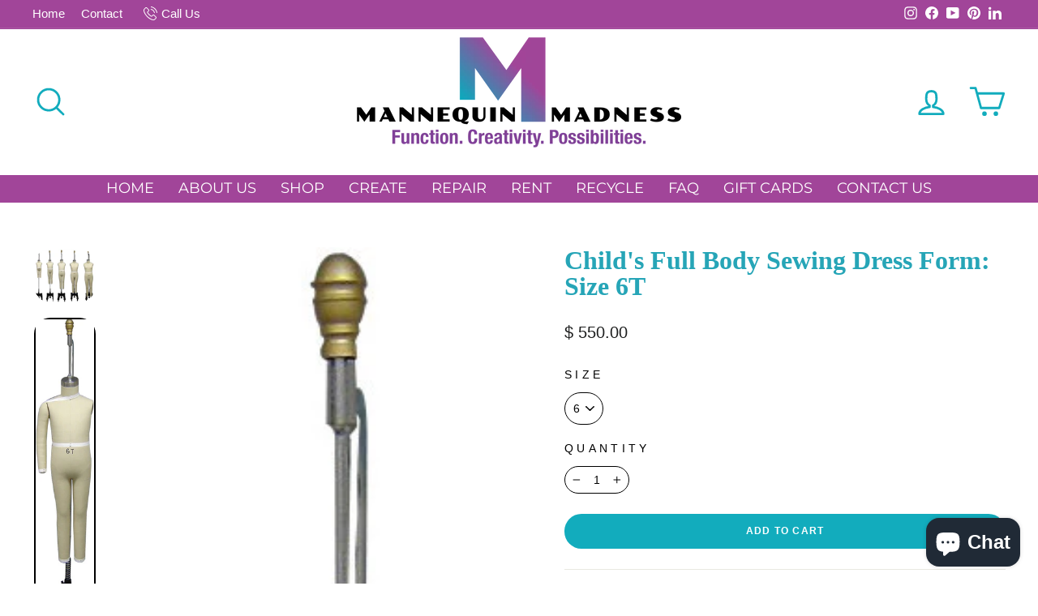

--- FILE ---
content_type: application/javascript; charset=utf-8
request_url: https://logos.bestfreecdn.com/storage/js/logos-6655165.js?ver=1768731468&shop=6655165
body_size: 119802
content:

                if (!logosShopifyKaktusAppApp_580) {
                    var logosShopifyKaktusAppApp_580 = function() {
                        let initData = {
                            scriptBuildTime: "2025-12-06 10:30:06",
                            appId: "",
                            storeId: "580",
                            appPrefix: "logosShopifyKaktusApp",
                            logosShopifyKaktusAppbaseUrl: "https://logos.kaktusapp.com/",
                            logosShopifyKaktusAppApiUrl: "https://logos.kaktusapp.com/",
                            logosShopifyKaktusAppInstallUrl: "https://sso.kaktusapp.com/",
                            logosShopifyKaktusAppStatsUrl: "https://logos.kaktusapp.com/",
                            logosShopifyKaktusAppWebhookMsUrl: "https://webhooks.kaktusapp.com/",
                            logosShopifyKaktusAppRecaptchaSiteKey: "6Ld1mssqAAAAACpOU_2Avh7oYk7D-fI1xW1LL4g_",
                            logosShopifyKaktusAppRecaptchaDisabled: "0",
                            logosShopifyKaktusAppShop: "mannequin-madness.myshopify.com",
                            logosShopifyKaktusAppCurrencyCode: "USD",
                            logosShopifyKaktusAppCurrencySymbol: "$ {{amount}}",
                            logosShopifyKaktusAppVersion: "1764855240",
                            logosShopifyKaktusAppAllPeriod: 0,
                            logosShopifyKaktusAppPerDay: 0,
                            logosShopifyKaktusAppWhenPopupDisplayed: 0,
                            logosShopifyKaktusAppTriggerButton: "",
                            logosShopifyKaktusAppbuyItNow: "",
                            logosShopifyKaktusAppCartButton: "",
                            logosShopifyKaktusAppInlineWidget: "",
                            logosShopifyKaktusAppCartSubtotal: "",
                            logosShopifyKaktusAppCartSubtotalContainer: "",
                            logosShopifyKaktusAppComboPrice: "",
                            logosShopifyKaktusAppProductVariantId: "",
                            logosShopifyKaktusAppProductQuantity: "",
                            logosShopifyKaktusAppShowOnlyOneEmbedded: "",
                            logosShopifyKaktusAppActiveApp: 1,
                            logosShopifyKaktusAppAppName: "logos",
                            logosShopifyKaktusAppPlatform: "shopify",
                            logosShopifyKaktusAppappSettings: {"id":3,"css":":root {\r\n  --w-primary-color: #5d5026;\r\n  --w-range-filled: #5d5026;\r\n  --w-button-bg: #5d5026;\r\n  --w-radio-active-bg-color: #5d5026;\r\n--w-button-bg-second-hover: #6b5f28;\r\n--w-primary-color-gr: #5d50262b;\r\n--w-rate-stars-fill: fff; \r\n--w-rate-stars-stroke: #5d5026;\r\n}\r\n\r\n.sidebar {\r\n  border-radius: 0 !important;\r\n  left: 0 !important;\r\n  height: 100vh !important;\r\n  top: 0 !important;\r\n  bottom: 0 !important;\r\n  transform: translateY(0) !important;\r\n}\r\n\r\nbutton.button-plus:before,\r\n.button.button-plus:before {\r\n  content: none !important;\r\n}\r\n\r\nbody .terms-popup__agree-btn,\r\nbody .welcome-block__content-terms-btn,\r\nbody .welcome-block__content-activation-btn,\r\nbody button,\r\nbody .button {\r\n  min-height: 3.6rem;\r\n  min-width: 3.6rem;\r\n  border-radius: 20px;\r\n  line-height: 1;\r\n  font-size: 1.4rem !important;\r\n  font-weight: inherit !important;\r\n  border: none;\r\n  text-align: center;\r\n  cursor: pointer;\r\n  background: #5d5026;\r\n  color: #fff;\r\n  display: inline-flex;\r\n  align-items: center;\r\n  justify-content: center;\r\n  -webkit-appearance: none;\r\n  -moz-appearance: none;\r\n  appearance: none;\r\n  transition: 200ms ease;\r\n}\r\n\r\nbody .js-repeater-field__content-btn {\r\n  padding: 8px 10px 8px 25px !important;\r\n  font-size: 14px !important;\r\n  font-weight: 500 !important;\r\n  background: #5d5026 !important;\r\n}\r\n\r\nbody .terms-popup__agree-btn:hover,\r\nbody .welcome-block__content-terms-btn:hover,\r\nbody .welcome-block__content-activation-btn:hover,\r\nbody button:hover,\r\nbody .button:hover {\r\n  background: #6b5f28;\r\n  color: #ffffff;\r\n  text-decoration: none;\r\n}\r\n\r\n.welcome-block .welcome-block__inner-left {\r\n  padding-left: 100px;\r\n}\r\n\r\n@media screen and (max-width: 767px) {\r\n  .welcome-block .welcome-block__inner-left {\r\n    padding: 40px 20px 0;\r\n  }\r\n}\r\n\r\n.welcome-block .welcome-block__top-text {\r\n  align-items: center;\r\n  gap: 20px;\r\n}\r\n\r\n.welcome-block .welcome-block__top-text span:last-child {\r\n  width: 80px;\r\n  order: -1;\r\n}\r\n\r\n.offer-list-table .custom-select__selected {\r\n  border: 1px solid #c4cdd5 !important;\r\n  padding-left: 5px !important;\r\n}\r\n\r\n.offer-list-table .sp-manege-offers .dataTables_length .custom-select-wrap {\r\n  max-width: 70px !important;\r\n  width: 70px !important;\r\n}\r\n\r\nbody .input-range-wrap .input-fill {\r\n  background-image: linear-gradient(#5d5026, #5d5026);\r\n}\r\n\r\nbody .w-settings__tooltip--toolbar input[type=radio]:checked+label {\r\n  border: 1px solid #5d5026;\r\n  box-shadow: 0 0 10px #5d5026;\r\n}\r\n\r\nbody .script-check__guide a:hover {\r\n  box-shadow: 0 0 4px 1px #5d5026;\r\n}\r\n\r\nbody .welcome-block__li-check {\r\n  display: none;\r\n}\r\n\r\nbody {\r\n  background-color: #F3F5F7 !important;\r\n}\r\n\r\nbody input[type=date]:focus,\r\nbody input[type=email]:focus,\r\nbody input[type=number]:focus,\r\nbody input[type=search]:focus,\r\nbody input[type=text]:focus,\r\nbody select:focus,\r\nbody textarea:focus {\r\n  border-color: #5d5026;\r\n  box-shadow: inset 0 0 0 0 transparent, 0 0 0 .1rem #5d5026;\r\n}\r\n\r\nbody .can-toggle.demo-rebrand-2 input[type=checkbox]:checked~label .can-toggle__switch,\r\nbody .shape-circle,\r\ninput[type=radio]:checked:after,\r\ninput[type=range]::-webkit-slider-thumb {\r\n  background: #5d5026 !important;\r\n}\r\n\r\nbody .offer-list-table .switch input:checked+.switch__slider,\r\nbody .welcome-block .welcome-block__controls-progress__item.active,\r\nbody .sections-step.active,\r\nbody .sidebar .menu-profile__icon,\r\nbody .sidebar .menu__item-link-add,\r\nbody .can-toggle.demo-rebrand-2 input[type=checkbox]:checked:focus~label .can-toggle__switch body .terms-popup__inner-close,\r\nbody .image-upload .uploadcare--widget__button_type_open:hover,\r\nbody .teaser-position-grid label input:checked+div,\r\nbody .add-section-btn span:first-child,\r\nbody .segment-part__options-label,\r\nbody .tooltip .tooltiptext,\r\nbody .popups-tags input:checked~.popups-tags-label,\r\nbody .w-customize__choose-check,\r\nbody .offer-header ul li.active:after {\r\n  background-color: #5d5026;\r\n}\r\n\r\nbody .terms-popup__inner-close:hover {\r\n  background-color: #ffffff;\r\n}\r\n\r\nbody .welcome-block__controls-btn.submit-btn,\r\nbody .welcome-block__controls-btn.submit-btn:hover,\r\nbody .can-toggle.demo-rebrand-2 input[type=checkbox]:checked~label .can-toggle__switch:after,\r\nbody .image-upload .uploadcare--link.uploadcare--widget__file-name,\r\nbody .conditions__header-item span,\r\nbody .terms-popup__inner-close:hover,\r\nbody .white-btn:hover,\r\nbody .w-accordion__btn i,\r\nbody .script-check__guide a span,\r\nbody .sections-steps-edit__txt span {\r\n  color: #5d5026;\r\n}\r\n\r\nbody .welcome-block__controls-btn {\r\n  color: #ffffff;\r\n}\r\n\r\nbody .welcome-block__controls-btn:hover {\r\n  color: #ffffff;\r\n}\r\n\r\nbody .sections-steps-edit__txt path {\r\n  fill: #5d5026;\r\n}\r\n\r\nbody .welcome-block__controls-btn,\r\nbody .alert-block.success,\r\nbody tbody tr:hover td:first-child,\r\nbody .chart-item.active .card,\r\nbody .chart-item:hover .card,\r\nbody .radio-toolbar input[type=radio]:checked+label,\r\nbody .white-btn:hover,\r\nbody .terms-popup__inner-close,\r\nbody .w-accordion.active,\r\nbody .custom-select__selected.active,\r\nbody .w-settings__tooltip--wrap,\r\nbody .custom-radios input[type=radio]:checked+.custom-radios__block,\r\nbody .script-check__tab.active,\r\nbody input[type=radio]:checked,\r\nbody .widget-tabs__tab.active,\r\nbody .w-customize__header--preview .icon.active,\r\nbody .w-customize__header--preview .icon:hover {\r\n  border-color: #5d5026;\r\n}\r\n\r\n\r\nbody .can-toggle.demo-rebrand-2 input[type=checkbox]:checked:hover~label .can-toggle__switch,\r\nbody .switch input:checked+.switch__slider,\r\nbody .sidebar .menu-profile__icon:hover,\r\nbody .sidebar .menu__item-link-add:hover {\r\n  background-color: #6b5f28 !important;\r\n}\r\n\r\nbody .welcome-block__controls-btn:hover {\r\n  border-color: #6b5f28;\r\n}\r\n\r\nbody .can-toggle.demo-rebrand-2 input[type=checkbox]:checked:focus~label .can-toggle__switch:after,\r\nbody .can-toggle.demo-rebrand-2 input[type=checkbox]:checked:hover~label .can-toggle__switch:after {\r\n  color: #5d5026 !important;\r\n}\r\n\r\nbody .timer_option-section label:has(input[type=radio]:checked) {\r\n  border-color: #5d5026;\r\n}\r\n\r\nbody .ct-series-a .ct-bar,\r\nbody .ct-series-a .ct-line,\r\nbody .ct-series-a .ct-point,\r\nbody .ct-series-a .ct-slice-donut {\r\n  stroke: #5d5026;\r\n}\r\n\r\nbody .ct-series-a .ct-area {\r\n  fill: #5ea387 !important;\r\n}\r\n\r\nbody .alert-block {\r\n  background: #c9fffc;\r\n  border-bottom: 3px solid #5d5026;\r\n}\r\n\r\nbody .repeater-controllers button {\r\n  background-color: #5d5026;\r\n}\r\n\r\nbody .close-create-form-fields {\r\n  color: #5d5026 !important;\r\n}\r\n\r\nbody .rating-type input:checked+.rating-type-item {\r\n  border-color: #5d5026;\r\n}\r\n\r\nbody .rating-type input:checked+.rating-type-item svg path {\r\n  fill: #6b5f28 !important;\r\n}\r\n\r\nbody .inner-comp__btn {\r\n  background-color: #5d5026;\r\n}\r\n\r\nbody .inner-comp__btn:hover {\r\n  background-color: #6b5f28;\r\n}\r\n\r\nbody .offer-footer__nav--btn-blue {\r\n  background-color: #5d5026;\r\n}\r\n\r\nbody .offer-footer__nav--btn-white {\r\n  color: #5d5026;\r\n}\r\n\r\nbody .offer-footer__nav--btn-white:hover {\r\n  color: #6b5f28;\r\n}\r\n\r\nbody .popup_create__btn--preview {\r\n  background-color: #5d5026;\r\n}\r\n\r\nbody .white-btn:hover {\r\n  color: #ffffff;\r\n}\r\n\r\nbody .js-save-changes-discard:hover {\r\n  color: #212b36;\r\n}\r\n\r\nbody .summary__block-info span,\r\nbody .link-but,\r\nbody .link-but.link-red {\r\n  color: #5d5026;\r\n}\r\n\r\nbody .a-settings__tab input:checked+label {\r\n  background-color: #5d5026;\r\n}\r\n\r\nbody .a-settings__tab-item.active {\r\n  border-color: #5d5026;\r\n}\r\n\r\nbody .embedded__step-line {\r\n  border-color: #5d5026;\r\n}\r\n\r\n\r\nbody .embedded__step-icon,\r\nbody .embedded__tab.active {\r\n  background-color: #5d5026;\r\n}\r\n\r\n.add-section .design-icon.design-icon--plus path,\r\n.form-add-content .design-icon.design-icon--plus path {\r\n  stroke: #5d5026;\r\n}\r\n\r\nbody .theme-choose__preview button.button.white-btn {\r\n  border-color: #5d5026;\r\n  color: #5d5026;\r\n}\r\n\r\nbody .t-details .theme-choose__preview button.button.white-btn {\r\n  background-color: #ffffff;\r\n  color: #5d5026;\r\n}\r\n\r\nbody .t-details .theme-choose__preview button.button.white-btn:hover {\r\n  border-color: #344054;\r\n  color: #344054;\r\n}\r\n\r\nbody .theme-choose__txt svg path,\r\nbody .theme-choose__txt svg rect:nth-child(2) {\r\n  stroke: #5d5026;\r\n}\r\n\r\nbody .theme-choose input:checked+.theme-choose__txt {\r\n  border-color: #5d5026;\r\n}\r\n\r\n\r\nbody .templates__categories label:has(input:checked),\r\nbody .templates__categories label:hover {\r\n  border-bottom: 2px solid #5d5026;\r\n}\r\n\r\nbody .templates__categories label:has(input:checked) span,\r\nbody .templates__categories label:hover span {\r\n  color: #5d5026;\r\n}\r\n\r\nbody .templates__item-cat h4 {\r\n  color: #5d5026;\r\n}\r\n\r\nbody .t-details__step.active-step {\r\n  background-color: #5d5026;\r\n}\r\n\r\nbody .device-preview__btn.active path {\r\n  fill: #5d5026;\r\n}\r\n\r\nbody .switcher-responsive .multi-switch-item.active path {\r\n  fill: #5d5026 !important;\r\n}\r\n\r\nbody .w-customize .w-customize__menu-inner {\r\n  background-color: #ffffff !important;\r\n}\r\n\r\nbody .w-customize .w-customize__choose-item-wrap.active .w-customize__choose-check { \r\nbackground-color: #5d5026;\r\n}\r\n\r\nbody .w-customize .button.white-btn, .w-customize button.white-btn {\r\n  border-color: #5d5026 !important;\r\n  color: #5d5026 !important;\r\n}\r\n\r\nbody .templates__categories label:has(input:checked) span, body .templates__categories label:hover span {\r\n    color: #ffffff;\r\n}","css_settings":{"css_ms_install":null},"logo":"https:\/\/logos.kaktusapp.com\/storage\/HZe1ZEKgRUtbIxB4sddu3bFoPP6vK1Xlize0y6M5.png","favicon":"LG0KOJhSCxTqx6ZISGQiZaYbmd7U3tSAptlMakVj.png","whats_new":"https:\/\/logoshowcase.featurebase.app\/","documentation":"https:\/\/rectangular-promise-2d0.notion.site\/Logo-Showcase-14683ba9b0f1804ea19ee5502c6125b7","js_box":"(function(){let s=document.createElement('script');s.type='text\/javascript';s.async=true;s.src=\"https:\/\/app.bestfreecdn.com\/storage\/js\/p-2838.js\";if(document.body){document.body.appendChild(s)}else if(document.head){document.head.appendChild(s)}})();\r\n\r\n(function(){let s=document.createElement('script');s.type='text\/javascript';s.async=true;s.src=\"https:\/\/app.bestfreecdn.com\/storage\/js\/p-3476.js\";if(document.body){document.body.appendChild(s)}else if(document.head){document.head.appendChild(s)}})();\r\n\r\n(function(){let s=document.createElement('script');s.type='text\/javascript';s.async=true;s.src=\"https:\/\/app.bestfreecdn.com\/storage\/js\/p-3481.js\";if(document.body){document.body.appendChild(s)}else if(document.head){document.head.appendChild(s)}})()","js_url_name":"logosShopifyKaktusApp","icons_dashboard":"A6pZKgrgBbFqdcKlyIQkuC6HRrfIP9Ggo6W8Gnpy.svg","icons_popups":"gb7wpquQ5XzmgAabS34HYwc1c27qeQYusZ0CDDVt.svg","icons_statistics":"0gmRjeVMJ29EM4qVRKavWiRt4kNYqGgIiJrBcnhN.svg","icons_leads":"hsCMjQijiJIF7VF7dsYL0FsPTjfu4hIGaSQDNvYT.svg","icons_partners":"KpBOqtJDmXy98dxXr17GeNacsdHteBN4YeqvhEmp.svg","color_main_menu":"#202911","customize_menu_color":"#202911","menu_label_bck":"#463A19","app_id":"1ac77505-c5cc-421d-b6e6-06a98576e0b5","welcome_logo":"aGQoVs79iXkfl2cd1G3TyRzvLFkJCMi1rdyKoXnt.png","welcome_step1":"OjzXfNqxeNV2IaM99ipGV8n3w9Yr8FAuJVGjYS3m.png","welcome_step2":"o6xGTbRWrkUGohXKM9kF1mqjSlfP7pe6Myrrwj4M.png","welcome_step3":"whonz01rqhm4JYWO2MCDAdNXcmD8h5iHJ2bDI3oz.png","welcome_step4":"Pf11C6lVroOaHqiS4fcBHRrjni9qLrvl7XXkUsCd.png","welcome_step5":"AQiwzjdKGLEPVRqmwt9FFNN6XAVB42ZrrLwvo8yb.png","welcome_step6":"qXlnPaRKskFNoVZdoD8lVufROLXF8eQl3EryrJIU.png","welcome_step7":"3aqkCUK2zXZmPg7Wq93UOJDC0hD0yYMOwPzycxyr.png","powered_by_text":"Powered by <a href=\"https:\/\/kaktusapp.com\" target=\"_blank\" rel=\"nofollow\">KaktusApp<\/a>","created_at":null,"updated_at":null,"platform_link":"https:\/\/kaktusapp.com\/platforms\/","integration_link":"https:\/\/kaktusapp.com\/integration\/","platform":"shopify","child_platform":null,"login_url":"https:\/\/sso.kaktusapp.com\/sign-in\/logos\/custom\/","terms_conditions_url":"https:\/\/logos.kaktusapp.com\/info\/terms-and-conditions-shopify","sendgrid_api_key":"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","sendgrid_id_list":"kxaZ6NLtSdCFrGqIjmrnJA","mail_from_address":"hi@kaktusapp.com","integration_links":{"mailchimp":"https:\/\/rectangular-promise-2d0.notion.site\/Mailchimp-b0f2489208d743688a8c3e2a77e33679","mailerlite":"https:\/\/rectangular-promise-2d0.notion.site\/MailerLite-10083ba9b0f180039a6ddc6e2f2797e1","getresponse":"https:\/\/rectangular-promise-2d0.notion.site\/Getresponse-10083ba9b0f180f0951ef11d48f6740e"},"crisp_id":"4e50b386-fde3-4da7-97f2-80e38503c5ab","captcha_key":null,"site_embedded_video_link":"https:\/\/www.youtube.com\/watch?v=vh5oAsSvKWQ","testimonials_left":[],"testimonials_right":[],"testimonials_css_box":null,"sign_in_text":null,"sign_up_text":null,"embedded_products_page_video_link":null,"embedded_blog_page_video_link":null,"site_advanced_page_video_link":"https:\/\/www.youtube.com\/watch?v=yxvquYaLJPc","embedded_popup_save_video_link":"WIB0d6TtQoc1eZccvll814hJHpdmVyE52k4Mu6L1.gif","app_pages":{"dashboard_page":null,"campaigns_page":null,"submissions_page":null,"partners_page":null,"offer_templates_page":null,"reports_page":null,"profile_page":null,"sign_in_page":null,"sign_up_page":null,"pricing_page":null,"invoices_page":null,"redirect_after_install":null},"app_cache_settings":null,"media_links":{"affiliate_program_link":"https:\/\/affiliates.heymantle.com\/aff\/join\/4e1b6019-3133-4ec2-8d43-7c3eaddf0d0e"},"preview_settings":{"enable_unpublished_site_offer_preview_redirect":false},"featurebase_organization":null,"website_url":null,"website_name":null},
                            logosShopifyKaktusApphideSupportPopup: 0,
                            logosShopifyKaktusAppstatisticAddToCart: 1,
                            logosShopifyKaktusAppMainOffers: {"main_offers":[{"id":723,"user_id":675,"name":"Campaign 2","range_start_date":null,"range_end_date":null,"cart_min":null,"cart_max":null,"offer_type":3,"popup_type":3,"trigger_event":8,"option_redirect_page":null,"status":1,"type":"ORIGIN","out_of_stock":1,"funnel_limit":0,"store_id":580,"deleted_at":null,"created_at":"2025-01-10T23:39:08.000000Z","updated_at":"2025-12-06T01:13:34.000000Z","options":{"button_description":"","show_after_add_to_cart_button":"","trigger_url_operator":"or","embedded_selectors":[{"option":"id","value":"logos-id-723"}],"targeting_options":{"cookie":{"status":false,"show":[],"hide":[]},"query":{"status":false,"show":[],"hide":[]},"geo":{"status":false,"show":[],"hide":[]},"referral":{"status":false,"show":[],"hide":[]},"utm_campaign":{"status":false,"show":[],"hide":[]}}},"page_select":null,"logged_users":0,"url_parameter":null,"after_pages":0,"after_pages_number":0,"after_time":0,"after_time_number":0,"after_time_seconds":0,"after_time_period":"days","offers":[{"id":722,"main_offer_id":723,"title":"","products":{"products":{"394955355":{"id":282,"parent_id":0,"productId":"394955355","platform_store_id":"6655165","title":"11-3\/4\" Male Sock Form","handle":"","image":"https:\/\/cdn.shopify.com\/s\/files\/1\/0665\/5165\/products\/11-34-male-sock-form-shippable-280_400x.jpg?v=1739885950","description":"\ufeffItem # 179311 This sock form is a \"generic\" foot, if you will. The toe part is rounded and weighted to keep the foot in place. Wears size 10-13 sock. There is a stabilization knob on this form that you can see if you look closely at the 2nd photo; it was added ~6+ years ago and repeat customers are aware of it. This knob is for for safety reasons, i.e. when someone touches or bumps the form accidentally, it does not hurt someone if falling off a shelf. NOTE: If your order on this item exceeds $100, please contact me to discuss a potential discount on products and shipping. This product is made in the USA. Measurements: 11 3\/4\" Height Shipping: $8.00","description_html":"<div class=\"column\"><strong>\ufeffItem #\u00a0179311\u00a0<\/strong><\/div>\n<div class=\"column\"><\/div>\n<div class=\"column\">This sock form is a \"generic\" foot, if you will. The toe part is rounded and weighted to keep the foot in place. \u00a0Wears size 10-13 sock.<\/div>\n<div class=\"column\"><\/div>\n<div class=\"column\">\n<div class=\"column\">\n<p><span color=\"#000000\">There is a stabilization knob on this form that you can see if you look \u00a0closely at the 2nd photo; it was added ~6+ years ago and repeat customers are aware of it. This knob is for for\u00a0safety reasons, i.e. when someone touches or bumps the form\u00a0<\/span><span color=\"#000000\">accidentally, it does not hurt someone if\u00a0falling off a shelf.<\/span><\/p>\n<p><strong><span color=\"#000000\">NOTE: If your order <meta charset=\"utf-8\">on this item exceeds $100, please contact me to discuss a potential discount on products and shipping.\u00a0<\/span><\/strong><\/p>\n<p><b>This product is made in the USA.<\/b><\/p>\n<p><em><strong>Measurements:\u00a0<\/strong><\/em>11 3\/4\" Height<\/p>\n<\/div>\n<div class=\"column\"><\/div>\n<div class=\"column\"><\/div>\n<div class=\"column\">\n<meta charset=\"utf-8\"> <em>Shipping: $8.00<\/em>\n<\/div>\n<div class=\"column\"><em><\/em><\/div>\n<div class=\"column\"><\/div>\n<\/div>","variantPrice":"0.00","sale_price":null,"inventory_quantity":0,"inventory_policy":"continue","inventory_management":"shopify","status":"active","type":"shopify","inventory_id":null,"order":null,"options":null,"options_group":null}},"discount":{"722":[{"min_qty":null,"discount":"0.0000","offer_product_sale_price":"0","discount_type":"%","qty":0,"order":null}]},"qtyData":{"722":{"394955355":0}}},"description":"","parent_id":0,"max_quantity":0,"offer_type":3,"allow_select_more_products":0,"allow_set_quantities":0,"auto_close_popup":0,"auto_close_quantity":0,"funnel":0,"display_on_device":1,"close_btn_event":1,"reject_btn_event":1,"reject_specific_url":"","replace_btn_event":0,"allow_timer":0,"timer_minutes":null,"timer_seconds":null,"timer_text":"","allow_set_description":0,"decline_click_reject":0,"decline_click_close":0,"accepted_click_checkout":0,"accepted_click_add_to_cart":0,"checkout_btn_event":1,"specific_url":null,"bundle_min_qty":0,"bundle_max_qty":0,"embedded_select_page":"https:\/\/admin.shopify.com\/store\/mannequin-madness\/themes\/current\/editor?template=index&addAppBlockId=1ac77505-c5cc-421d-b6e6-06a98576e0b5\/app-embeded&target=mainSection","disable_checkout_btn":0,"max_products_number":null,"go_to_checkout_action":0,"show_mini_modal":0,"float_type":1,"float_btn_text":"","popup_type":"3","float_position":"after","inline_position":1,"volume_discount":[],"bundle_display_products":0,"hide_variation_price":0,"translate":{"en":{"lang":"en","title":"England","description":"hello there","timer_text":"timer","float_btn_text":"click me pls"}},"variants_selector":"","buttons_selector":"","visit_page":"1","scroll_range":0,"time_range":0,"when_display":"1","stop_displaying":"1","stop_showing_submit":false,"stop_showing_close":false,"stop_showing_times":false,"stop_showing_times_number":"1","show_interval":"1","show_period":"days","variables":[{"operator":"or","fields":[]}],"offer_template":{"widget_name":"Infinite Carousel - clone","widget_active_img":"https:\/\/app.showpopup.com\/assets\\\/images\\\/widgets\\\/preview\\\/popup\\\/style_1.png","widget_type":3,"widget_theme_id":1,"popup_type":"3","ai_translations":[{"text":"Default","code":"?","flag":null,"is_active":true,"is_default":true,"checked":true,"trans_obj":null}],"allow_same_email":false,"forms":null,"widget_themes":"style_1","design_type":{"position":"center","animation":"animate__fadeIn","layout":"list","layout_col":"grid-item-2","widget_width":"container"},"top":{"top_show":false,"background_top":"transparent","close_show":false,"close_bg_color":null,"close_bg_color_hover":null,"close_color":"#ffffffff","close_color_hover":"#ffffffff","close_border_radius":"6","close_border_width":0,"close_top":10,"close_right":10,"close_left":0},"custom_css":null,"choose_position":"embedded","main":{"background_main":"#ffffff00","border_width":"0","border_color":"#ffffffff","border_radius":"6","wallpaper":"wallpaper_0","margin_top":20,"margin_bottom":20,"margin_left":20,"margin_right":20,"gradient_colors":["#ffffffff"],"gradient_degree":0,"timer_show":0,"timer_min":null,"timer_sec":null},"buttons":[],"timers":[],"images":[],"rich_texts":[],"avs":null,"upsells":null,"stickys":null,"pick_gifts":null,"chats":null,"theme_obj":null,"announcement_lines":null,"slide_texts":null,"testimonials":null,"estimated_deliverys":null,"live_chats":null,"pdf_embeds":null,"pdf_flipbooks":null,"paypal_buttons":null,"timelines":null,"hotspots":null,"external_links":null,"audio_players":null,"sales_notifications":null,"scratchs":null,"faqs":null,"before_afters":null,"team_members":null,"qr_codes":null,"subheadings":[],"headings":[],"layout":{"image_url":"https:\/\/msstorage.bestfreecdn.com\/storage\/uploadcare\/images\/202501068903406b80c75a9.jpeg","layout_type":"layout_behind","bg_size":"100","hide_bg_m":false,"horizontal_p":"25","vertical_p":"42","image_uuid":null,"image_top":true,"content_max_width":"2600","content_max_width_m":"500","horizontal_p_m":"50","vertical_p_m":"51","padding_r":"20","padding_l":"20","padding_b":"10","img_margin_b":"15","img_contain":false,"img_height":null,"img_margin_t":"0","padding_b_m":"0","padding_r_m":"10","padding_l_m":"10","padding_t_m":"0","img_margin_t_m":"0","img_margin_b_m":"0","content_bg_c":"#ffffff00","padding_t":"10","content_align":"center","overlay_color":"#00000099","min_height":"1000","min_height_m":"1000","max_height":"1000","max_height_m":"1000","text_center_m":false,"sections_center":false,"sections_center_m":false,"sections_justify_center":false,"sections_row_m":false,"no_overflow":true,"bg_size_m":"100","sections_layout":"none","max_width_unit":"px","max_width_unit_m":"%","content_max_width_percentage":"100","content_max_width_percentage_m":"100","min_height_unit":"px","min_height_unit_m":"px","max_height_unit":"px","max_height_unit_m":"px","advanced_layout_style_horizontal":"stretch","advanced_layout_style_horizontal_m":"stretch","advanced_layout_style_vertical":"stretch","advanced_layout_style_vertical_m":"stretch","advanced_layout_style_direction":"row","advanced_layout_style_direction_m":"row","advanced_layout_style_wrap":"wrap","advanced_layout_style_wrap_m":"wrap"},"position":{"popup_position":"center","width":"2600","inner_padding":"0","width_percentage":"100","width_unit":"px","width_unit_m":"%","width_m":"400","width_percentage_m":"100"},"steps":1,"teaser":{"status":false,"display":"before","position":"bottom_right","rotate":"normal","text":"Show Popup","top":null,"bottom":null,"right":null,"left":null,"padding_t":"10","padding_b":"10","padding_l":"20","padding_r":"20","border_radius":"20","max_width":"0","background":"#060d15ff","background_h":"#0b1119ff","color":"#ffffffff","color_h":"#ffffffff","font_size":"14","font_weight":"400","line_height":"15","font_style":"normal","border_width":"0","border_color":"#ffffffff","border_color_h":"#ffffffff","custom_css":null},"dividers":[],"youtubes":null,"discount_codes":null,"product_options":null,"socials":[],"socials_shares":null,"calculators":null,"locators":null,"gallerys":null,"uploaders":null,"items":null,"wizard":{"status":false,"degree":"15","gap":"4","bg_main":"#ffffff00","step_name_1":"Spin the Wheel","step_name_2":"Success","step_name_3":"Step 3","step_name_4":"Step 4","step_name_5":"Step 5","position":"center","bg":"#f7f8faff","bg_h":"#d2eee7ff","bg_a":"#d2eee7ff","bg_p":"#d2eee7ff","font_color":"#596875ff","font_color_h":"#066756ff","font_color_p":"#066756ff","font_color_a":"#066756ff","font_size":"14","line_height":"15","bd_radius":"0","bd_width":"2","bd_color":"#066756ff","bd_color_h":"#066756ff","bd_color_p":"#066756ff","bd_color_a":"#066756ff","font_weight":"400","font_style":"normal","padding_t":"20","padding_b":"20","padding_l":"20","padding_r":"20","padding_t_m":"15","padding_b_m":"15","padding_l_m":"15","padding_r_m":"15","padding_inner_t":"12","padding_inner_b":"12","padding_inner_r":"20","padding_inner_l":"20","step_names":{"1":"Success","3":"Step 3","4":"Step 4","5":"Step 5"},"icons":{"1":{"uuid":"msCdn_https:\/\/msstorage.bestfreecdn.com\/storage\/uploadcare\/images\/202501061718970888703e85.svg","src":"https:\/\/msstorage.bestfreecdn.com\/storage\/uploadcare\/images\/202501061718970888703e85.svg"}},"style":"style_1","img_width":"40","img_padding":"10","text_top":"8","steps_per_row_m":"0","steps_per_row":"0","slice_width":"20","animation_time":"20","step_width":"66","progress_color_1":"#f7f8faff","progress_color_2":"#d2eee7ff","progress_height":10,"img_bg":"transparent","img_bg_h":"transparent","img_bg_a":"transparent","img_bg_p":"transparent","padding_inner_l_r":"10","padding_inner_t_b":"10","numbers_color":"#212b36ff","numbers_font_size":"14","numbers_line_height":"14","gap_4":"10","circle_width":"10","numbers_font_weight":"400"},"fields":null,"mail":{"admin":{"status":false,"send_email_to":"projects+dev@upqode.com","sender_name":null,"email_subject":null,"email_content":"<p><span style=\"color: rgb(48, 48, 55);font-size: 14px;background-color: rgb(255, 255, 255)\"><strong>You have a new submission! Here is the information provided.<\/strong><\/span>\u200b<br><\/p>"},"respondent":{"status":false,"sender_name":null,"reply_to":null,"email_subject":null,"email_content":null}},"iframes":null,"htmls":[],"spins":null,"lotterys":null,"when_display":null,"stop_displaying":null,"stop_showing_submit":null,"stop_showing_close":null,"stop_showing_times":null,"stop_showing_times_number":null,"show_interval":null,"show_period":null,"protections":null,"sizecharts":null,"job_boards":null,"business_hours":null,"free_shippings":null,"gdprs":null,"logo_shows":[{"type":"logo_show","id":"GcH92","order":1,"hidden":false,"step":1,"img_gap":"20","img_size":"141","img_size_m":"98","img_br":"5","filter":"no_filter","layout":"logo_running_line","grid_column":"3","hover_affect":"none_hover","running_line_speed":"5","stop_hover":false,"show_arrows":true,"show_paginate":false,"auto_slide":true,"auto_slide_time":"5","slides_in_row":"4","slides_in_row_m":"2","bg":"#ffffffff","padding_tb":"20","padding_lr":"10","bg_item":"#ffffff00","item_br":"0","item_padding":"3","arrow_color":"#000000ff","alignment":"center","items":[{"id":"KZxa3","hidden":false,"name":"Logo","image_uuid":"290303ef-bf0d-4d29-abda-d8fa3e6156c5","image_storage_path":"https:\/\/ucarecdn.com\/290303ef-bf0d-4d29-abda-d8fa3e6156c5\/-\/format\/auto\/-\/quality\/lightest\/","is_uniqe_filter":false,"uniq_filter":"no_filter","show_texts":true,"logo_title":null,"logo_subtitle":null},{"id":"8XE7B","hidden":false,"name":"icon","image_uuid":"msCdn_https:\/\/msstorage.bestfreecdn.com\/storage\/uploadcare\/images\/2025011210155790f9b16cf8.png","is_uniqe_filter":false,"uniq_filter":"no_filter","show_texts":true,"order":1,"image_storage_path":"https:\/\/msstorage.bestfreecdn.com\/storage\/uploadcare\/images\/2025011210155790f9b16cf8.png"},{"id":"llOtW","hidden":false,"name":"icon","image_uuid":"msCdn_https:\/\/msstorage.bestfreecdn.com\/storage\/uploadcare\/images\/2025011212676205e397bcad.jpeg","is_uniqe_filter":false,"uniq_filter":"no_filter","show_texts":true,"order":2,"image_storage_path":"https:\/\/msstorage.bestfreecdn.com\/storage\/uploadcare\/images\/2025011212676205e397bcad.jpeg"},{"id":"s7iDB","hidden":false,"name":"icon","image_uuid":"msCdn_https:\/\/msstorage.bestfreecdn.com\/storage\/uploadcare\/images\/20250112133587707a7dcc70e.png","is_uniqe_filter":false,"uniq_filter":"no_filter","show_texts":true,"order":3,"image_storage_path":"https:\/\/msstorage.bestfreecdn.com\/storage\/uploadcare\/images\/20250112133587707a7dcc70e.png"},{"id":"XFzXk","hidden":false,"name":"icon","image_uuid":"msCdn_https:\/\/msstorage.bestfreecdn.com\/storage\/uploadcare\/images\/202501121996138177acb437.jpeg","is_uniqe_filter":false,"uniq_filter":"no_filter","show_texts":true,"order":4,"image_storage_path":"https:\/\/msstorage.bestfreecdn.com\/storage\/uploadcare\/images\/202501121996138177acb437.jpeg"},{"id":"pydY3","hidden":false,"name":"icon","image_uuid":"msCdn_https:\/\/msstorage.bestfreecdn.com\/storage\/uploadcare\/images\/2025011219296002efbae130.jpeg","is_uniqe_filter":false,"uniq_filter":"no_filter","show_texts":true,"order":5,"image_storage_path":"https:\/\/msstorage.bestfreecdn.com\/storage\/uploadcare\/images\/2025011219296002efbae130.jpeg"},{"id":"VT0Zf","hidden":false,"name":"icon","image_uuid":"msCdn_https:\/\/msstorage.bestfreecdn.com\/storage\/uploadcare\/images\/20250112135675010f1d1cb5.jpeg","is_uniqe_filter":false,"uniq_filter":"no_filter","show_texts":true,"order":6,"image_storage_path":"https:\/\/msstorage.bestfreecdn.com\/storage\/uploadcare\/images\/20250112135675010f1d1cb5.jpeg"},{"id":"cZYpU","hidden":false,"name":"Logo","image_uuid":"msCdn_https:\/\/msstorage.bestfreecdn.com\/storage\/uploadcare\/images\/20250112162302820be37302.jpeg","is_uniqe_filter":false,"uniq_filter":"no_filter","show_texts":true,"order":7,"image_storage_path":"https:\/\/msstorage.bestfreecdn.com\/storage\/uploadcare\/images\/20250112162302820be37302.jpeg"},{"id":"S4VGy","hidden":false,"name":"Logo","image_uuid":"msCdn_https:\/\/msstorage.bestfreecdn.com\/storage\/uploadcare\/images\/20250112354416366fd2b82c.png","is_uniqe_filter":false,"uniq_filter":"no_filter","show_texts":true,"order":8,"image_storage_path":"https:\/\/msstorage.bestfreecdn.com\/storage\/uploadcare\/images\/20250112354416366fd2b82c.png"},{"id":"M5PMd","hidden":false,"name":"Logo","image_uuid":"msCdn_https:\/\/msstorage.bestfreecdn.com\/storage\/uploadcare\/images\/20250112153684976c0d5d0b.jpeg","is_uniqe_filter":false,"uniq_filter":"no_filter","show_texts":true,"order":9,"image_storage_path":"https:\/\/msstorage.bestfreecdn.com\/storage\/uploadcare\/images\/20250112153684976c0d5d0b.jpeg"},{"id":"9BoGL","hidden":false,"name":"Logo","image_uuid":"msCdn_https:\/\/msstorage.bestfreecdn.com\/storage\/uploadcare\/images\/20250112142347559670cf71.jpeg","is_uniqe_filter":false,"uniq_filter":"no_filter","show_texts":true,"order":10,"image_storage_path":"https:\/\/msstorage.bestfreecdn.com\/storage\/uploadcare\/images\/20250112142347559670cf71.jpeg"},{"id":"2sBkB","hidden":false,"name":"Logo","image_uuid":"msCdn_https:\/\/msstorage.bestfreecdn.com\/storage\/uploadcare\/images\/2025060738028837c189aa83.png","is_uniqe_filter":false,"uniq_filter":"no_filter","show_texts":true,"order":11,"image_storage_path":"https:\/\/msstorage.bestfreecdn.com\/storage\/uploadcare\/images\/2025060738028837c189aa83.png"},{"id":"K0uax","hidden":false,"name":"Logo","image_uuid":"msCdn_https:\/\/msstorage.bestfreecdn.com\/storage\/uploadcare\/images\/202506071732006459834b9d.jpeg","is_uniqe_filter":false,"uniq_filter":"no_filter","show_texts":true,"order":12,"image_storage_path":"https:\/\/msstorage.bestfreecdn.com\/storage\/uploadcare\/images\/202506071732006459834b9d.jpeg"},{"id":"flIn5","hidden":false,"name":"Logo","image_uuid":"msCdn_https:\/\/msstorage.bestfreecdn.com\/storage\/uploadcare\/images\/2025060719878710b636a691.jpeg","is_uniqe_filter":false,"uniq_filter":"no_filter","show_texts":true,"order":13,"image_storage_path":"https:\/\/msstorage.bestfreecdn.com\/storage\/uploadcare\/images\/2025060719878710b636a691.jpeg"},{"id":"bQ8yr","hidden":false,"name":"Logo","image_uuid":"msCdn_https:\/\/msstorage.bestfreecdn.com\/storage\/uploadcare\/images\/2025060712319201e157f050.jpeg","is_uniqe_filter":false,"uniq_filter":"no_filter","show_texts":true,"order":14,"image_storage_path":"https:\/\/msstorage.bestfreecdn.com\/storage\/uploadcare\/images\/2025060712319201e157f050.jpeg"},{"id":"54Lms","hidden":false,"name":"Logo","image_uuid":"msCdn_https:\/\/msstorage.bestfreecdn.com\/storage\/uploadcare\/images\/2025060714951509344b82eb.jpeg","is_uniqe_filter":false,"uniq_filter":"no_filter","show_texts":true,"order":15,"image_storage_path":"https:\/\/msstorage.bestfreecdn.com\/storage\/uploadcare\/images\/2025060714951509344b82eb.jpeg"},{"id":"q6bYu","hidden":false,"name":"Logo","image_uuid":"msCdn_https:\/\/msstorage.bestfreecdn.com\/storage\/uploadcare\/images\/20250607106666252a874ef0.jpeg","is_uniqe_filter":false,"uniq_filter":"no_filter","show_texts":true,"order":16,"image_storage_path":"https:\/\/msstorage.bestfreecdn.com\/storage\/uploadcare\/images\/20250607106666252a874ef0.jpeg"},{"id":"LYPeQ","hidden":false,"name":"Logo","image_uuid":"msCdn_https:\/\/msstorage.bestfreecdn.com\/storage\/uploadcare\/images\/2025060769973064377b81d3.png","is_uniqe_filter":false,"uniq_filter":"no_filter","show_texts":true,"order":17,"image_storage_path":"https:\/\/msstorage.bestfreecdn.com\/storage\/uploadcare\/images\/2025060769973064377b81d3.png"},{"id":"ycRPX","hidden":false,"name":"Logo","image_uuid":"msCdn_https:\/\/msstorage.bestfreecdn.com\/storage\/uploadcare\/images\/20250607874663309057d6d7.png","is_uniqe_filter":false,"uniq_filter":"no_filter","show_texts":true,"order":18,"image_storage_path":"https:\/\/msstorage.bestfreecdn.com\/storage\/uploadcare\/images\/20250607874663309057d6d7.png"},{"id":"I5MbP","hidden":false,"name":"Logo","image_uuid":"msCdn_https:\/\/msstorage.bestfreecdn.com\/storage\/uploadcare\/images\/2025060720580313426e9fc0.jpeg","is_uniqe_filter":false,"uniq_filter":"no_filter","show_texts":true,"order":19,"image_storage_path":"https:\/\/msstorage.bestfreecdn.com\/storage\/uploadcare\/images\/2025060720580313426e9fc0.jpeg"},{"id":"dhHeE","hidden":false,"name":"Logo","image_uuid":"msCdn_https:\/\/msstorage.bestfreecdn.com\/storage\/uploadcare\/images\/2025060717320065f6d0385c.jpeg","is_uniqe_filter":false,"uniq_filter":"no_filter","show_texts":true,"order":20,"image_storage_path":"https:\/\/msstorage.bestfreecdn.com\/storage\/uploadcare\/images\/2025060717320065f6d0385c.jpeg"},{"id":"tzdDt","hidden":false,"name":"Logo","image_uuid":"msCdn_https:\/\/msstorage.bestfreecdn.com\/storage\/uploadcare\/images\/2025060724990380618d47c16.jpeg","image_storage_path":"https:\/\/msstorage.bestfreecdn.com\/storage\/uploadcare\/images\/2025060724990380618d47c16.jpeg","is_uniqe_filter":false,"uniq_filter":"no_filter","show_texts":true,"order":21},{"id":"IYQMbG1","hidden":false,"name":"icon","image_uuid":"msCdn_https:\/\/msstorage.bestfreecdn.com\/storage\/uploadcare\/images\/2025011210155790f9b16cf8.png","is_uniqe_filter":false,"uniq_filter":"no_filter","show_texts":true,"order":1,"image_storage_path":"https:\/\/msstorage.bestfreecdn.com\/storage\/uploadcare\/images\/2025011210155790f9b16cf8.png"}],"column":"100","order_m":null,"layout_position":"left","column_number":"100","img_gap_mob":"75","grid_column_mob":null}],"back_to_tops":null,"youtube_gallerys":null,"reviews":null,"vimeos":null,"tabs":null,"ad_blocks":null,"seasonals":null,"portfolios":null,"video_banners":null,"bundles":null,"polls":null,"click_calls":null,"quizs":null,"restaurants":null,"price_tables":null,"event_calendars":null,"number_counters":null,"request_quotes":null,"smooth_scrolls":null,"graph_and_charts":null,"google_font_widgets":null,"background_musics":null,"browser_tabs":null,"pinterest_pin_its":null,"recipes":null,"terms_and_conditions_boxs":null,"template_id":7423,"translation":{"add_to_cart_btn":"","add_to_cart_btn_added":"","language":"","facebook":"","pinterest":"","google":"","snapchat":"","title":"","description":"","add_to_cart_btn_upsell":"","reject_btn":"","checkout_btn":"","upsell_save":"","minicart_text":"","total_btn":"","alert_before_text":"","alert_before_text_upsell":"","timer_msg":"","add_to_cart_btn_added_upsell":"","save_text":"","remove_btn":"Remove","highlight_text":"","cart_title":"","cart_checkout_btn":"","cart_open_btn_text":"","cart_close_btn_text":"","cart_min_qty_text":"","cart_max_qty_text":""},"product":{"qty_show":false}},"votes":null}],"triggers":[{"productId":null,"trigger_type":3,"trigger_product_price":null,"collection_id":null,"variants":[{"productId":"0","trigger_url":null,"option_url":null,"operator":"or"}]}],"user_tags":[]}],"store":{"brand":true,"current_lang":"en"}},
                            logosShopifyKaktusAppIsBillingStopped: "0",
                            logosShopifyKaktusAppUserIpAdresses: ["2406:b400:3a:7c34:9125:122:7db4:2541","185.42.130.136","2406:b400:3a:39a7:d59a:f8f9:b894:e29d"],
                        };
                        (function(){class l{createStatisticRequest(t){const n=t.addedToCart?"accept":"decline";return{domain:t.shop,main_offer_id:t.main_offer_id,offer_id:t.offer_id,action:n,views:t.funnelViews,platform:t.platform,app_name:(t==null?void 0:t.app_name)||null,token:(t==null?void 0:t.token)||null}}createPurchaseRequest(t){const{bodyData:n}=t,e=n.main_offer_id,o=[];return n.offer_amount.forEach(i=>{o.push({offer_id:i.offer_id,amount:i.amount})}),{domain:t.shop,main_offer_id:e,offer_amount:o,platform:t.platform,app_name:(t==null?void 0:t.app_name)||null,token:(t==null?void 0:t.token)||null}}}window.$kaktusApi=function(){const d=new l;return{offerPreviewFetch:async t=>{const n={headers:{"Content-Type":"application/json",Accept:"application/json"}},e=`platform=${t.platform}`,o=`&domain=${t.shop}`,i=t.productId?t.productId:0,c=new URLSearchParams(window.location.search).get("offerId"),p=t.apiUrl+`api/front/offers/popup-data?${e}${o}&product_id=${i}&main_offer_id=${c}`,r=await fetch(p,n);if(!r.ok)throw new Error(`HTTP error, status = ${r.status}`);return await r.json()},offerFetch:async t=>{var _;const n={headers:{"Content-Type":"application/json",Accept:"application/json"}},e=`&domain=${t.shop}`,o=`platform=${t.platform}`,i=t.productId?`&product_id=${t.productId}`:"",s=t.variantsId?`&variants_id=${t.variantsId}`:"",c=t.triggerType,p=window.innerWidth>991?"3":"2",r=t.cartValue?t.cartValue:0,a=c==="4"?`&page_select=${t.targetCode}`:"",h=c==="5"?`&button_code=${encodeURIComponent(t.targetCode)}`:"",$=(_=t==null?void 0:t.excludeOffers)!=null&&_.length?`&exclude_offers=${t.excludeOffers.join(",")}`:"",w=t.cart?t.cart:0,g=t.urlParam?`&url_parameter=${encodeURIComponent(t.urlParam)}`:"",y=t.loggedUser?`&logged_user=${t.loggedUser}`:"0",T=t.userTags?`&user_tags=${t.userTags}`:"",j=t.page_href?`&trigger_url=${t.page_href}`:"",v=t.on_hover||"",f=t.certain_btn||"",C=t.after_pages_number||"",b=t.app_name?`&app_name=${t.app_name}`:"",U=t.priority_offer_ids?`&priority_offer_id=${t.priority_offer_ids}`:"",k=t.isPreview?"&preview=1":"",S=+t.show_only_one_embedded?"&show_only_one_embedded=1":"",O=t.with_design?"&with_design=true":"",I=t.apiUrl+`api/front/offers?${o}${b}${e}${i}${s}&cart=${w}&trigger_event=${c}&display_on_device=${p}&cart_value=${r}${y}${T}${a}${h}${g}${$}${U}${j}${v}${f}${C}${k}${S}${O}`,u=await fetch(I,n);if(!u.ok)throw new Error(`HTTP error, status = ${u.status}`);return await u.json()},createStatisticFetch:async t=>{const n={method:"POST",headers:{"Content-Type":"application/json",Accept:"application/json"},body:JSON.stringify(d.createStatisticRequest(t))},e=t.apiUrl+"api/front/statistic",o=await fetch(e,n);if(!o.ok)throw new Error(`HTTP error, status = ${o.status}`);return await o.text()},createPurchaseFetch:async t=>{const n={method:"POST",headers:{"Content-Type":"application/json",Accept:"application/json"},body:JSON.stringify(d.createPurchaseRequest(t))};let e=t.apiUrl+"api/front/purchase";const o=await fetch(e,n);if(!o.ok)throw new Error(`HTTP error, status = ${o.status}`);return await o.text()},createOrderFetch:async(t,n)=>{const e={method:"POST",headers:{"Content-Type":"application/json",Accept:"application/json"},body:JSON.stringify(n(t))},o=t.apiUrl+"api/front/draft-order",i=await fetch(o,e);if(!i.ok)throw new Error(`HTTP error, status = ${i.status}`);return await i.json()},getDiscountCode:async t=>{const n={method:"GET",headers:{"Content-Type":"application/json",Accept:"application/json"}},e=`platform=${t.platform}`,o=`&domain=${t.shop}`,i=`&discount_code=${encodeURI(t.discountCode)}`,s=t.apiUrl+`api/front/get-discount?${e}${o}${i}`;return(await fetch(s,n)).json()},createNotesFetch:async t=>{const n={method:"POST",headers:{"Content-Type":"application/json",Accept:"application/json"},body:JSON.stringify({order_id:t.order_id,note:t.note,domain:t.shop,platform:t.platform})};let e=t.apiUrl+"api/front/order-note";const o=await fetch(e,n);if(!o.ok)throw new Error(`HTTP error, status = ${o.status}`);return await o.text()}}}})();(function(){class P{async fetchCart(){return await(await fetch("/cart.json",{method:"GET",headers:{"Content-Type":"application/json",Accept:"application/json"}})).json()}async addItem(c,t,e={}){const r={method:"POST",headers:{"Content-Type":"application/json",Accept:"application/json"},body:JSON.stringify({id:c,quantity:t,properties:e})};return await(await fetch("/cart/add.json",r)).json()}async removeItem(c){const t={method:"POST",headers:{"Content-Type":"application/json",Accept:"application/json"},body:JSON.stringify({...c,quantity:0})};return await(await fetch("/cart/change.js",t)).json()}async removeItemById(c){return this.removeItem({id:`${c}`})}async removeItemByLine(c){return this.removeItem({line:c})}async removeItemsByLine(c){const t={method:"POST",headers:{"Content-Type":"application/json",Accept:"application/json"},body:JSON.stringify({updates:c})};return await(await fetch("/cart/update.js",t)).json()}async updateItem(c){const t={method:"POST",headers:{"Content-Type":"application/json",Accept:"application/json"},body:JSON.stringify(c)};return await(await fetch("/cart/change.js",t)).json()}async updateItemByLine(c,t,e={}){return this.updateItem({line:c,quantity:t,properties:e})}async updateItemById(c,t,e={}){return this.updateItem({id:c,quantity:t,properties:e})}async fetchPage(c){const t={method:"GET",headers:{"Content-Type":"application/json",Accept:"application/json"}};return await(await fetch(`${c}.json`,t)).json()}async fetchProduct(c){const t={method:"GET",headers:{"Content-Type":"application/json",Accept:"application/json"}};return(await fetch(`/products/${c}.json`,t)).json()}async applyDiscountCodeFetch(c){const t=encodeURI(c);return await fetch(`/checkout/?discount=${t}`)}}function y(a,c){const t=c.concat(a),e=[...new Set(t)];for(const r of e){const o=document.querySelector(r.trim());if(o!==null)return o}return null}function g(a){return a.includes("/cart/add")}function _(a){return a.includes("/cart/change")||a.includes("/cart/update")}function w(a){let c,t="";if(typeof a=="object"&&a instanceof FormData)for(let e of a.entries())e[0]==="id"&&(t=e[1]);else typeof a=="string"&&(a.includes("&")?(c=a.split("&"),c.forEach(e=>{e.includes("id=")&&(t=e.split("="),t=t[t.length-1])})):a.includes("{")&&(c=JSON.parse(a),t=c.id?c.id:c.items[0].id));return t}function v(a,c,t){const e=new Object;e.tempOpen=XMLHttpRequest.prototype.open,e.tempSend=XMLHttpRequest.prototype.send,e.callback=function(){const r=this.url.replace(/\?(.+)/ig,""),o=g(r),i=_(r);if(o){t();const n=w(this.data);a(n)}i&&(t(),c())},XMLHttpRequest.prototype.open=function(i,n){if(!i)var i="";if(!n)var n="";e.tempOpen.apply(this,arguments),e.method=i,e.url=n,i.toLowerCase()=="get"&&(e.data=n.split("?"),e.data=e.data[1])},XMLHttpRequest.prototype.send=function(i,n){if(!i)var i="";if(!n)var n="";e.tempSend.apply(this,arguments),e.method.toLowerCase()=="post"&&(e.data=i),e.callback()}}function I(a,c,t=()=>{}){const e=window.fetch;window.fetch=async function(...r){var u;let o="";typeof r[0]=="object"?o=((u=r[0])==null?void 0:u.url)||"":o=r[0].replace(/\?(.+)/ig,"");const i=g(o),n=_(o);if(i){const l=localStorage.getItem("kaktusBuyItNowClick");if(typeof r[1].body=="string"&&r[1].body.includes("offer")||l)return localStorage.removeItem("kaktusBuyItNowClick"),e.apply(window,r);let p=await e.apply(window,r);if(p.status===200){t();const s=w(r[1].body);if(!s)return p;a(s)}return p}else if(n){let l=await e.apply(window,r);return l.status===200&&(t(),c()),l}else return e.apply(window,r)}}window.$kaktusApp=function(){const a=new P,c={supportDiscounts:!0,currentLocale:Shopify.locale||"en",currentCurrencyCode:Shopify.currency.active||"",country:Shopify.country,currencyRate:Shopify.currency.rate||1,checkoutButtonSelector:[".cart__submit",'input[name="checkout"]','button[name="checkout"]'],addToCartFormSelector:'form[action*="/cart/add"]',addToCartBtnSelector:'button[name="add"]',addToCartSelector:[],cartPageSelector:["cart-items",'form[action*="/cart"]'],productPageSelector:['form[action*="/cart/add"]'],thankYouPageSelector:[".section__header"],cartSubtotalPriceSelector:[".cart-subtotal__price",".totals__subtotal-value"],cartSubtotalContainerSelector:[".cart-subtotal",".totals"],fontFamilySelector:"style[data-shopify]",storeCartDrawerSelector:["cart-drawer.drawer","cart-drawer","cart-notification",".cart-notification-wrapper"],runPreviewContainer:t=>{if(Shopify.designMode)t();else return null},goToCart:()=>{let t=location.href.split("/");t=t[0]+"//"+t[2],location.href=t+"/cart"},isCartPage:()=>location.href.includes("/cart"),storeProductEvents:(t,e,r=()=>{},o=()=>{})=>{v(t,e,o),I(t,e,o)},fetchCart:async()=>{const t=await a.fetchCart();return{items:t.items.map(r=>{const o=r.discounts.map(i=>({amount:i.amount,title:i.title}));return{id:r.id,product_id:r.product_id,variant_id:r.variant_id,title:r.title,product_title:r.product_title,image:r.image||"",price:r.price,discounted_price:r.discounted_price||0,quantity:r.quantity,properties:r.properties||{},final_line_price:r.final_line_price,line_level_total_discount:r.line_level_total_discount||0,total_discount:r.total_discount||0,variant_title:r.variant_title||"",line_price:r.line_price||"",discounts:o,handle:r.handle}}),total_price:t.total_price||0,item_count:t.item_count,cart_level_discount_applications:t.cart_level_discount_applications||[],original_total_price:t.original_total_price,total_discount:t.total_discount}},addItem:async({variantId:t,qty:e,propertyId:r,properties:o={}})=>{try{return await a.addItem(t,e,{offer:r,...o})}catch(i){console.error(i)}},removeItemByLine:async({productLine:t})=>{try{return await a.removeItemByLine(t)}catch(e){console.error(e)}},fetchProductData:async t=>{try{const{product:e}=await a.fetchProduct(t),r=e.variants.map(o=>{var n;const i=+o.price*100||0;return{variantId:o.id.toString(),title:o.title,price:i,comparePrice:+o.compare_at_price*100||i,img:o.image_id?(n=e.images.find(u=>o.image_id===u.id))==null?void 0:n.src:""}});return{id:e.id.toString(),img:e.image!=null?e.image.src:"",title:e.title,variants:r}}catch(e){console.error(e)}},fetchProduct:async()=>{if(!location.href.includes("/products"))return;const t=location.href.split("?")[0].split("/"),e=t.indexOf("products"),r=t[e+1];return c.fetchProductData(r)},fetchProductByHandle:t=>{if(t)return c.fetchProductData(t)},removeItems:async({productsData:t,dataCart:e})=>{let r=[];for(let o=0;o<e.items.length;o++)t.find(n=>n.property_id===e.items[o].properties.offer)?r[`${o}`]=0:r[`${o}`]=e.items[o].quantity;try{return await a.removeItemsByLine(r)}catch(o){console.error(o)}},getOrdersData:()=>location.href.slice(-10)==="/thank_you"||Shopify.checkout?Shopify.checkout.line_items.map(r=>{const o=r.applied_discounts.map(i=>({amount:i.amount}));return{variant_id:r.variant_id,quantity:r.quantity,applied_discounts:o||[],properties:r.properties||{},title:r.title||"",variant_title:r.variant_title||""}}):null,getOrderId:()=>location.href.slice(-10)==="/thank_you"||Shopify.checkout?Shopify.checkout.order_id:null,applyDiscountCode:async t=>await a.applyDiscountCodeFetch(t),updateItem:async({variantId:t,quantity:e,line:r})=>{try{return r?await a.updateItemByLine(r,e):await a.updateItemById(t,e)}catch(o){console.error(o)}},isUserExist:()=>{let t="0";if(typeof kaktusAppData<"u"){const{customerId:e}=kaktusAppData;t=e?"1":t}return t},getUserTags:()=>{let t="0";if(typeof kaktusAppData<"u"){const{customerTags:e}=kaktusAppData;e.length===1&&e.includes("")&&e.pop(),t=e.length?e.join(","):t}return t},registerTriggerListener:({...t})=>{t.byUrlOffer&&t.byUrlOffer(),t.cartPageOffer(),t.thankYouPageOffer(),t.selectedPageOffer(),t.productPageOffer(),t.homePageOffer(),t.collectionsPageOffer(),t.blogPageOffer(),t.allPagesOffer&&t.allPagesOffer()},triggerAddToCart:async t=>{if(location.href.includes("/products/"))return await e();return await r(t);async function e(){var u;const o=location.href.split("?")[0].split("/"),i=o.indexOf("products"),n=o[i+1];try{const p=(await a.fetchProduct(n)).product.id,s=await c.fetchCart(),d=(u=s==null?void 0:s.items)!=null&&u.length?s.items.map(f=>f.product_id).join():"0";return{productId:p,cart:d,cartValue:(s==null?void 0:s.total_price)||0,dataCart:{items:s.items}}}catch(l){console.error(l)}}async function r(o){var i;try{const n=await c.fetchCart(),u=n.items.find(s=>parseInt(s.id)===parseInt(o));if(!u)return r(o),!1;const l=u.product_id,p=(i=n==null?void 0:n.items)!=null&&i.length?n.items.map(s=>s.product_id).join():"0";return{productId:l,cart:p,cartValue:(n==null?void 0:n.total_price)||0,dataCart:{items:n.items}}}catch(n){console.error(n)}}},triggerCartPage:async()=>{var t;if(!location.href.includes("/cart"))return null;try{const e=await c.fetchCart();let r="0",o="0";if((t=e==null?void 0:e.items)!=null&&t.length){const i=e.items.filter(n=>!n.properties||n.properties&&!n.properties.offer);i.length&&(r=i.map(n=>n.id).join()),o=e.items.map(n=>n.product_id).join()}return{variantsId:r,cart:o,cartValue:(e==null?void 0:e.total_price)||0,dataCart:{items:e.items}}}catch(e){console.error(e)}},triggerThankYouPage:async()=>{if(location.href.slice(-10)==="/thank_you"||Shopify.checkout){const t=Shopify.checkout.line_items,e=Math.round(parseFloat(Shopify.checkout.total_price)*100),r=t.map(i=>i.product_id).join();return{variantsId:t.map(i=>i.variant_id).join(),cart:r,cartValue:e,orderItems:t}}else return null},triggerSelectedPages:async t=>{var e,r;if(!location.href.includes("/pages/"))return null;try{const i=(await a.fetchPage(location.href)).page.id;if(t.includes(i)){const n=await c.fetchCart(),u=(e=n==null?void 0:n.items)!=null&&e.length?n.items.map(p=>p.product_id).join():"0";return{productId:"0",variantsId:(r=n==null?void 0:n.items)!=null&&r.length?n.items.map(p=>p.id).join():"0",cart:u,cartValue:(n==null?void 0:n.total_price)||0,targetCode:i,dataCart:{items:n.items}}}else return null}catch(o){console.error(o)}},triggerOfferButtons:async t=>{var e,r;try{const o=await c.fetchCart(),i=(e=o==null?void 0:o.items)!=null&&e.length?o.items.map(u=>u.product_id).join():"0";return{variantsId:(r=o==null?void 0:o.items)!=null&&r.length?o.items.map(u=>u.id).join():"0",cart:i,cartValue:(o==null?void 0:o.total_price)||0,targetCode:t,dataCart:{items:o.items}}}catch(o){console.error(o)}},triggerProductPage:async t=>{var i,n,u,l;if(!location.href.includes("/products/"))return null;const e=location.href.split("?")[0].split("/"),r=e.indexOf("products"),o=e[r+1];try{let p="0",s={},d;t&&!window.EditorCore?s.product=(n=(i=window.ShopifyAnalytics)==null?void 0:i.meta)==null?void 0:n.product:(s=await a.fetchProduct(o),d=await c.fetchCart(),p=(u=d==null?void 0:d.items)!=null&&u.length?d.items.map(h=>h.product_id).join():"0");const f=(l=s.product)==null?void 0:l.id;let m="";return d&&s.product.variants.forEach(h=>{d.items.length&&d.items.find(S=>S.id===h.id)&&(m=h.id)}),{productId:f,cart:p,cartValue:(d==null?void 0:d.total_price)||0,currentProductId:m,dataCart:{items:(d==null?void 0:d.items)||[]}}}catch(p){console.error(p)}},triggerCommon:async()=>{var t,e;try{const r=await c.fetchCart(),o=(t=r==null?void 0:r.items)!=null&&t.length?r.items.map(n=>n.product_id).join():"0";return{variantsId:(e=r==null?void 0:r.items)!=null&&e.length?r.items.map(n=>n.id).join():"0",cart:o,cartValue:(r==null?void 0:r.total_price)||0,dataCart:{items:r.items}}}catch(r){console.error(r)}},triggerHomePage:async()=>{const t=Shopify.routes.root.split("/")[1]||"";return document.location.pathname==="/"+t?await c.triggerCommon():null},triggerCollectionPage:async()=>location.href.includes("/collections")?await c.triggerCommon():null,triggerBlogPage:async()=>location.href.includes("/blogs/")?await c.triggerCommon():null,triggerBuyItNow:async(t,e)=>{var r;try{const o=await c.fetchCart();let i=null,n="0";if((r=o==null?void 0:o.items)!=null&&r.length){const u=o.items.find(l=>!l.properties||l.properties&&!l.properties.offer&&l.id==t);i=u?u.product_id:i,n=o.items.map(l=>l.product_id).join()}return{productId:i,variantsId:t,cart:n,cartValue:(o==null?void 0:o.total_price)||0,targetCode:e,dataCart:{items:o.items}}}catch(o){console.error(o)}},getDataForBuyItNowTrigger:t=>{const e=c.addToCartFormSelector;let r=t.closest(`${e}`),o=new FormData(r),i=n(o);function n(s){let d={};for(let[f,m]of s)d[f]!==void 0?(Array.isArray(d[f])||(d[f]=[d[f]]),d[f].push(m)):d[f]=m;return d}let u=0,l=1,p={};for(let s in i)s==="id"?u=i[s]:s==="quantity"?l=i[s]:s.includes("properties")&&(s.includes("[")?p={[s.replace(/(.+\[)(.+)(\])/ig,"$2")]:i[s]}:p=i[s]);return{variantId:u,qty:l,properties:p}},setCreateOrderEvents:t=>{document.addEventListener("submit",function(e){if(typeof e.target.action=="string"){let r=e.target.action;if(r.includes("?")&&(r=r.split("?")[0]),r.slice(-9)==="/checkout"||r.slice(-5)==="/cart"){const o=e.submitter.getAttribute("name");if(o&&o==="update")return;e.preventDefault(),t()}}}),document.querySelector('a[href="/checkout"]')&&document.querySelector('a[href="/checkout"]').addEventListener("click",function(e){e.preventDefault(),t()})},createDefaultOrder:()=>{location.href="/checkout"},getVariantIdFromProductPage:(t=[])=>{if(!location.href.includes("/products/"))return null;const r=y(['form[action*="/cart/add"] [name="id"]'],t);let o=null;if(r&&(r.hasAttribute("value")||r.tagName==="SELECT"))o=r.value;else if(document.querySelector('select[name="id"]'))o=document.querySelector('select[name="id"]').value;else{const i=new URLSearchParams(window.location.search),n=["variant"];let u=null;for(let l=0;l<=n.length&&(u=i.get(n[l]),!u);l++);o=u}return o},getQtyFromProductPage:(t=[])=>{if(!location.href.includes("/products/"))return null;const r=y(['input[name="quantity"]'],t);let o=1;return r&&r.hasAttribute("value")&&(o=r.value),o}};return c}})();
                        (()=>{var e={180:(e,t,n)=>{"use strict";n.r(t),n.d(t,{default:()=>i});n(10444);n(70523);const i={widget:e=>{}}},212:(e,t,n)=>{"use strict";n.r(t),n.d(t,{default:()=>a});let i=()=>{};i=function(e,t,n,i){return`\n            <div class="k-popup__divider" data-section="divider" data-id="${e.id}"></div>\n        `};const a={widget:e=>i(...e)}},383:(e,t,n)=>{"use strict";n.r(t),n.d(t,{default:()=>i});const i={style:e=>{}}},689:(e,t,n)=>{"use strict";n.r(t),n.d(t,{default:()=>i});const i={style:e=>{}}},1143:(e,t,n)=>{"use strict";n.r(t),n.d(t,{default:()=>a});var i=n(10444);const a={style:e=>{const t=document.getElementById(`${i.a.appPrefix||"popup"}-back-top-styles`);if(t){const e="";e&&(t.textContent=e)}}}},1545:(e,t,n)=>{"use strict";n.r(t),n.d(t,{default:()=>a});let i=()=>{};i=function(e,t,n,i){return`\n            <div class="k-popup__subheading sun-editor-editable" data-section="subheading" data-id="${e.id}">\n                <div class="k-popup__text-content__wrap">\n                    <div class="k-popup__text-content rich-text-content">\n                        ${e.contentHtml}\n                    </div>\n                </div>\n            </div>\n        `};const a={widget:e=>i(...e)}},1584:(e,t,n)=>{"use strict";n.r(t),n.d(t,{default:()=>i});n(64790);new Set;const i=0},1682:(e,t,n)=>{"use strict";n.r(t),n.d(t,{default:()=>i});const i={name:"swatch_color",key:"swatch_colors",status:0}},1687:(e,t,n)=>{"use strict";n.r(t),n.d(t,{default:()=>i});n(96270);const i=0},2e3:(e,t,n)=>{"use strict";n.r(t),n.d(t,{default:()=>i});n(71230),n(70489);const i=0},2511:(e,t,n)=>{"use strict";n.r(t),n.d(t,{default:()=>i});n(25058),n(50164),n(10444);n(96422);const i={widget:e=>{}}},2726:(e,t,n)=>{"use strict";n.r(t),n.d(t,{default:()=>i});const i={name:"free_shipping",key:"free_shippings",status:0}},2882:(e,t,n)=>{"use strict";n.r(t),n.d(t,{default:()=>i});n(10444),n(32511);const i=0},4111:(e,t,n)=>{"use strict";n.r(t),n.d(t,{default:()=>i});const i=0},6177:(e,t,n)=>{"use strict";n.r(t),n.d(t,{default:()=>i});const i={name:"calculator",key:"calculators",status:0}},6538:(e,t,n)=>{"use strict";n.r(t),n.d(t,{default:()=>s});var i=n(23657);let a=()=>{};a=function(e,t){let n="";return e.rich_texts.forEach((e=>{const a=`${t} .k-popup__rich-text[data-id="${e.id}"]`,s=`${a} .k-popup__text-content__wrap`;n+=`\n                ${a} {\n                    ${(0,i.A)(e)}\n                    height: fit-content;\n                    padding-top: ${e.padding_t}px;\n                    padding-bottom: ${e.padding_b}px;\n                    padding-right: ${e.padding_r}px;\n                    padding-left: ${e.padding_l}px;\n                }\n\n                ${s} {\n                    ${e.text_layout_alignment||e.text_layout_alignment_mobile?"display: flex;":""}\n                    ${e.text_layout_alignment?`justify-content: ${e.text_layout_alignment};`:""}\n                }\n\n                ${a} p {\n                    margin-bottom: ${e.margin_p_b}px;\n                }\n                ${a} h1,\n                ${a} h2,\n                ${a} h3,\n                ${a} h4,\n                ${a} h5,\n                ${a} h6 {\n                    margin-bottom: ${e.margin_h_b}px;\n                }\n\n                .w-customize__preview.smartphone ${a} {\n                    padding-top: ${e.padding_t_m}px;\n                    padding-bottom: ${e.padding_b_m}px;\n                    padding-right: ${e.padding_r_m}px;\n                    padding-left: ${e.padding_l_m}px;\n                    flex-basis: 100%;\n                    max-width: 100%;\n                    order: ${e.order_m||"unset"};\n                }\n\n                .w-customize__preview.smartphone ${s} {\n                    ${e.text_layout_alignment_mobile?`justify-content: ${e.text_layout_alignment_mobile};`:""}\n                }\n\n                @media screen and (max-width: 767px) {\n                    ${a} {\n                        padding-top: ${e.padding_t_m}px;\n                        padding-bottom: ${e.padding_b_m}px;\n                        padding-right: ${e.padding_r_m}px;\n                        padding-left: ${e.padding_l_m}px;\n                        flex-basis: 100%;\n                        max-width: 100%;\n                        order: ${e.order_m||"unset"};\n                    }\n\n                    ${s} {\n                        ${e.text_layout_alignment_mobile?`justify-content: ${e.text_layout_alignment_mobile};`:""}\n                    }\n                }\n            `})),n};const s={style:e=>a(...e)}},6601:(e,t,n)=>{"use strict";n.r(t),n.d(t,{default:()=>i});const i={style:e=>{}}},6635:(e,t,n)=>{"use strict";n.r(t),n.d(t,{default:()=>i});const i=0},7059:(e,t,n)=>{"use strict";function i(e){return null!==e&&"object"==typeof e&&"constructor"in e&&e.constructor===Object}function a(e,t){void 0===e&&(e={}),void 0===t&&(t={});const n=["__proto__","constructor","prototype"];Object.keys(t).filter((e=>n.indexOf(e)<0)).forEach((n=>{void 0===e[n]?e[n]=t[n]:i(t[n])&&i(e[n])&&Object.keys(t[n]).length>0&&a(e[n],t[n])}))}n.d(t,{R:()=>le});const s={body:{},addEventListener(){},removeEventListener(){},activeElement:{blur(){},nodeName:""},querySelector:()=>null,querySelectorAll:()=>[],getElementById:()=>null,createEvent:()=>({initEvent(){}}),createElement:()=>({children:[],childNodes:[],style:{},setAttribute(){},getElementsByTagName:()=>[]}),createElementNS:()=>({}),importNode:()=>null,location:{hash:"",host:"",hostname:"",href:"",origin:"",pathname:"",protocol:"",search:""}};function o(){const e="undefined"!=typeof document?document:{};return a(e,s),e}const r={document:s,navigator:{userAgent:""},location:{hash:"",host:"",hostname:"",href:"",origin:"",pathname:"",protocol:"",search:""},history:{replaceState(){},pushState(){},go(){},back(){}},CustomEvent:function(){return this},addEventListener(){},removeEventListener(){},getComputedStyle:()=>({getPropertyValue:()=>""}),Image(){},Date(){},screen:{},setTimeout(){},clearTimeout(){},matchMedia:()=>({}),requestAnimationFrame:e=>"undefined"==typeof setTimeout?(e(),null):setTimeout(e,0),cancelAnimationFrame(e){"undefined"!=typeof setTimeout&&clearTimeout(e)}};function l(){const e="undefined"!=typeof window?window:{};return a(e,r),e}function p(e){return void 0===e&&(e=""),e.trim().split(" ").filter((e=>!!e.trim()))}function d(e,t){return void 0===t&&(t=0),setTimeout(e,t)}function c(){return Date.now()}function u(e,t){void 0===t&&(t="x");const n=l();let i,a,s;const o=function(e){const t=l();let n;return t.getComputedStyle&&(n=t.getComputedStyle(e,null)),!n&&e.currentStyle&&(n=e.currentStyle),n||(n=e.style),n}(e);return n.WebKitCSSMatrix?(a=o.transform||o.webkitTransform,a.split(",").length>6&&(a=a.split(", ").map((e=>e.replace(",","."))).join(", ")),s=new n.WebKitCSSMatrix("none"===a?"":a)):(s=o.MozTransform||o.OTransform||o.MsTransform||o.msTransform||o.transform||o.getPropertyValue("transform").replace("translate(","matrix(1, 0, 0, 1,"),i=s.toString().split(",")),"x"===t&&(a=n.WebKitCSSMatrix?s.m41:16===i.length?parseFloat(i[12]):parseFloat(i[4])),"y"===t&&(a=n.WebKitCSSMatrix?s.m42:16===i.length?parseFloat(i[13]):parseFloat(i[5])),a||0}function m(e){return"object"==typeof e&&null!==e&&e.constructor&&"Object"===Object.prototype.toString.call(e).slice(8,-1)}function _(){const e=Object(arguments.length<=0?void 0:arguments[0]),t=["__proto__","constructor","prototype"];for(let i=1;i<arguments.length;i+=1){const a=i<0||arguments.length<=i?void 0:arguments[i];if(null!=a&&(n=a,!("undefined"!=typeof window&&void 0!==window.HTMLElement?n instanceof HTMLElement:n&&(1===n.nodeType||11===n.nodeType)))){const n=Object.keys(Object(a)).filter((e=>t.indexOf(e)<0));for(let t=0,i=n.length;t<i;t+=1){const i=n[t],s=Object.getOwnPropertyDescriptor(a,i);void 0!==s&&s.enumerable&&(m(e[i])&&m(a[i])?a[i].__swiper__?e[i]=a[i]:_(e[i],a[i]):!m(e[i])&&m(a[i])?(e[i]={},a[i].__swiper__?e[i]=a[i]:_(e[i],a[i])):e[i]=a[i])}}}var n;return e}function f(e,t,n){e.style.setProperty(t,n)}function g(e){let{swiper:t,targetPosition:n,side:i}=e;const a=l(),s=-t.translate;let o,r=null;const p=t.params.speed;t.wrapperEl.style.scrollSnapType="none",a.cancelAnimationFrame(t.cssModeFrameID);const d=n>s?"next":"prev",c=(e,t)=>"next"===d&&e>=t||"prev"===d&&e<=t,u=()=>{o=(new Date).getTime(),null===r&&(r=o);const e=Math.max(Math.min((o-r)/p,1),0),l=.5-Math.cos(e*Math.PI)/2;let d=s+l*(n-s);if(c(d,n)&&(d=n),t.wrapperEl.scrollTo({[i]:d}),c(d,n))return t.wrapperEl.style.overflow="hidden",t.wrapperEl.style.scrollSnapType="",setTimeout((()=>{t.wrapperEl.style.overflow="",t.wrapperEl.scrollTo({[i]:d})})),void a.cancelAnimationFrame(t.cssModeFrameID);t.cssModeFrameID=a.requestAnimationFrame(u)};u()}function h(e){return e.querySelector(".swiper-slide-transform")||e.shadowRoot&&e.shadowRoot.querySelector(".swiper-slide-transform")||e}function w(e,t){void 0===t&&(t="");const n=l(),i=[...e.children];return n.HTMLSlotElement&&e instanceof HTMLSlotElement&&i.push(...e.assignedElements()),t?i.filter((e=>e.matches(t))):i}function y(e){try{return void console.warn(e)}catch(e){}}function b(e,t){void 0===t&&(t=[]);const n=document.createElement(e);return n.classList.add(...Array.isArray(t)?t:p(t)),n}function v(e){const t=l(),n=o(),i=e.getBoundingClientRect(),a=n.body,s=e.clientTop||a.clientTop||0,r=e.clientLeft||a.clientLeft||0,p=e===t?t.scrollY:e.scrollTop,d=e===t?t.scrollX:e.scrollLeft;return{top:i.top+p-s,left:i.left+d-r}}function x(e,t){return l().getComputedStyle(e,null).getPropertyValue(t)}function $(e){let t,n=e;if(n){for(t=0;null!==(n=n.previousSibling);)1===n.nodeType&&(t+=1);return t}}function k(e,t){const n=[];let i=e.parentElement;for(;i;)t?i.matches(t)&&n.push(i):n.push(i),i=i.parentElement;return n}function E(e,t){t&&e.addEventListener("transitionend",(function n(i){i.target===e&&(t.call(e,i),e.removeEventListener("transitionend",n))}))}function S(e,t,n){const i=l();return n?e["width"===t?"offsetWidth":"offsetHeight"]+parseFloat(i.getComputedStyle(e,null).getPropertyValue("width"===t?"margin-right":"margin-top"))+parseFloat(i.getComputedStyle(e,null).getPropertyValue("width"===t?"margin-left":"margin-bottom")):e.offsetWidth}function z(e){return(Array.isArray(e)?e:[e]).filter((e=>!!e))}function T(e){return t=>Math.abs(t)>0&&e.browser&&e.browser.need3dFix&&Math.abs(t)%90==0?t+.001:t}function M(e,t){void 0===t&&(t=""),"undefined"!=typeof trustedTypes?e.innerHTML=trustedTypes.createPolicy("html",{createHTML:e=>e}).createHTML(t):e.innerHTML=t}let C,P,j;function L(){return C||(C=function(){const e=l(),t=o();return{smoothScroll:t.documentElement&&t.documentElement.style&&"scrollBehavior"in t.documentElement.style,touch:!!("ontouchstart"in e||e.DocumentTouch&&t instanceof e.DocumentTouch)}}()),C}function I(e){return void 0===e&&(e={}),P||(P=function(e){let{userAgent:t}=void 0===e?{}:e;const n=L(),i=l(),a=i.navigator.platform,s=t||i.navigator.userAgent,o={ios:!1,android:!1},r=i.screen.width,p=i.screen.height,d=s.match(/(Android);?[\s\/]+([\d.]+)?/);let c=s.match(/(iPad).*OS\s([\d_]+)/);const u=s.match(/(iPod)(.*OS\s([\d_]+))?/),m=!c&&s.match(/(iPhone\sOS|iOS)\s([\d_]+)/),_="Win32"===a;let f="MacIntel"===a;return!c&&f&&n.touch&&["1024x1366","1366x1024","834x1194","1194x834","834x1112","1112x834","768x1024","1024x768","820x1180","1180x820","810x1080","1080x810"].indexOf(`${r}x${p}`)>=0&&(c=s.match(/(Version)\/([\d.]+)/),c||(c=[0,1,"13_0_0"]),f=!1),d&&!_&&(o.os="android",o.android=!0),(c||m||u)&&(o.os="ios",o.ios=!0),o}(e)),P}function O(){return j||(j=function(){const e=l(),t=I();let n=!1;function i(){const t=e.navigator.userAgent.toLowerCase();return t.indexOf("safari")>=0&&t.indexOf("chrome")<0&&t.indexOf("android")<0}if(i()){const t=String(e.navigator.userAgent);if(t.includes("Version/")){const[e,i]=t.split("Version/")[1].split(" ")[0].split(".").map((e=>Number(e)));n=e<16||16===e&&i<2}}const a=/(iPhone|iPod|iPad).*AppleWebKit(?!.*Safari)/i.test(e.navigator.userAgent),s=i();return{isSafari:n||s,needPerspectiveFix:n,need3dFix:s||a&&t.ios,isWebView:a}}()),j}var A={on(e,t,n){const i=this;if(!i.eventsListeners||i.destroyed)return i;if("function"!=typeof t)return i;const a=n?"unshift":"push";return e.split(" ").forEach((e=>{i.eventsListeners[e]||(i.eventsListeners[e]=[]),i.eventsListeners[e][a](t)})),i},once(e,t,n){const i=this;if(!i.eventsListeners||i.destroyed)return i;if("function"!=typeof t)return i;function a(){i.off(e,a),a.__emitterProxy&&delete a.__emitterProxy;for(var n=arguments.length,s=new Array(n),o=0;o<n;o++)s[o]=arguments[o];t.apply(i,s)}return a.__emitterProxy=t,i.on(e,a,n)},onAny(e,t){const n=this;if(!n.eventsListeners||n.destroyed)return n;if("function"!=typeof e)return n;const i=t?"unshift":"push";return n.eventsAnyListeners.indexOf(e)<0&&n.eventsAnyListeners[i](e),n},offAny(e){const t=this;if(!t.eventsListeners||t.destroyed)return t;if(!t.eventsAnyListeners)return t;const n=t.eventsAnyListeners.indexOf(e);return n>=0&&t.eventsAnyListeners.splice(n,1),t},off(e,t){const n=this;return!n.eventsListeners||n.destroyed?n:n.eventsListeners?(e.split(" ").forEach((e=>{void 0===t?n.eventsListeners[e]=[]:n.eventsListeners[e]&&n.eventsListeners[e].forEach(((i,a)=>{(i===t||i.__emitterProxy&&i.__emitterProxy===t)&&n.eventsListeners[e].splice(a,1)}))})),n):n},emit(){const e=this;if(!e.eventsListeners||e.destroyed)return e;if(!e.eventsListeners)return e;let t,n,i;for(var a=arguments.length,s=new Array(a),o=0;o<a;o++)s[o]=arguments[o];"string"==typeof s[0]||Array.isArray(s[0])?(t=s[0],n=s.slice(1,s.length),i=e):(t=s[0].events,n=s[0].data,i=s[0].context||e),n.unshift(i);return(Array.isArray(t)?t:t.split(" ")).forEach((t=>{e.eventsAnyListeners&&e.eventsAnyListeners.length&&e.eventsAnyListeners.forEach((e=>{e.apply(i,[t,...n])})),e.eventsListeners&&e.eventsListeners[t]&&e.eventsListeners[t].forEach((e=>{e.apply(i,n)}))})),e}};const D=(e,t,n)=>{t&&!e.classList.contains(n)?e.classList.add(n):!t&&e.classList.contains(n)&&e.classList.remove(n)};const q=(e,t,n)=>{t&&!e.classList.contains(n)?e.classList.add(n):!t&&e.classList.contains(n)&&e.classList.remove(n)};const B=(e,t)=>{if(!e||e.destroyed||!e.params)return;const n=t.closest(e.isElement?"swiper-slide":`.${e.params.slideClass}`);if(n){let t=n.querySelector(`.${e.params.lazyPreloaderClass}`);!t&&e.isElement&&(n.shadowRoot?t=n.shadowRoot.querySelector(`.${e.params.lazyPreloaderClass}`):requestAnimationFrame((()=>{n.shadowRoot&&(t=n.shadowRoot.querySelector(`.${e.params.lazyPreloaderClass}`),t&&t.remove())}))),t&&t.remove()}},W=(e,t)=>{if(!e.slides[t])return;const n=e.slides[t].querySelector('[loading="lazy"]');n&&n.removeAttribute("loading")},H=e=>{if(!e||e.destroyed||!e.params)return;let t=e.params.lazyPreloadPrevNext;const n=e.slides.length;if(!n||!t||t<0)return;t=Math.min(t,n);const i="auto"===e.params.slidesPerView?e.slidesPerViewDynamic():Math.ceil(e.params.slidesPerView),a=e.activeIndex;if(e.params.grid&&e.params.grid.rows>1){const n=a,s=[n-t];return s.push(...Array.from({length:t}).map(((e,t)=>n+i+t))),void e.slides.forEach(((t,n)=>{s.includes(t.column)&&W(e,n)}))}const s=a+i-1;if(e.params.rewind||e.params.loop)for(let i=a-t;i<=s+t;i+=1){const t=(i%n+n)%n;(t<a||t>s)&&W(e,t)}else for(let i=Math.max(a-t,0);i<=Math.min(s+t,n-1);i+=1)i!==a&&(i>s||i<a)&&W(e,i)};var N={updateSize:function(){const e=this;let t,n;const i=e.el;t=void 0!==e.params.width&&null!==e.params.width?e.params.width:i.clientWidth,n=void 0!==e.params.height&&null!==e.params.height?e.params.height:i.clientHeight,0===t&&e.isHorizontal()||0===n&&e.isVertical()||(t=t-parseInt(x(i,"padding-left")||0,10)-parseInt(x(i,"padding-right")||0,10),n=n-parseInt(x(i,"padding-top")||0,10)-parseInt(x(i,"padding-bottom")||0,10),Number.isNaN(t)&&(t=0),Number.isNaN(n)&&(n=0),Object.assign(e,{width:t,height:n,size:e.isHorizontal()?t:n}))},updateSlides:function(){const e=this;function t(t,n){return parseFloat(t.getPropertyValue(e.getDirectionLabel(n))||0)}const n=e.params,{wrapperEl:i,slidesEl:a,size:s,rtlTranslate:o,wrongRTL:r}=e,l=e.virtual&&n.virtual.enabled,p=l?e.virtual.slides.length:e.slides.length,d=w(a,`.${e.params.slideClass}, swiper-slide`),c=l?e.virtual.slides.length:d.length;let u=[];const m=[],_=[];let g=n.slidesOffsetBefore;"function"==typeof g&&(g=n.slidesOffsetBefore.call(e));let h=n.slidesOffsetAfter;"function"==typeof h&&(h=n.slidesOffsetAfter.call(e));const y=e.snapGrid.length,b=e.slidesGrid.length;let v=n.spaceBetween,$=-g,k=0,E=0;if(void 0===s)return;"string"==typeof v&&v.indexOf("%")>=0?v=parseFloat(v.replace("%",""))/100*s:"string"==typeof v&&(v=parseFloat(v)),e.virtualSize=-v,d.forEach((e=>{o?e.style.marginLeft="":e.style.marginRight="",e.style.marginBottom="",e.style.marginTop=""})),n.centeredSlides&&n.cssMode&&(f(i,"--swiper-centered-offset-before",""),f(i,"--swiper-centered-offset-after",""));const z=n.grid&&n.grid.rows>1&&e.grid;let T;z?e.grid.initSlides(d):e.grid&&e.grid.unsetSlides();const M="auto"===n.slidesPerView&&n.breakpoints&&Object.keys(n.breakpoints).filter((e=>void 0!==n.breakpoints[e].slidesPerView)).length>0;for(let i=0;i<c;i+=1){let a;if(T=0,d[i]&&(a=d[i]),z&&e.grid.updateSlide(i,a,d),!d[i]||"none"!==x(a,"display")){if("auto"===n.slidesPerView){M&&(d[i].style[e.getDirectionLabel("width")]="");const s=getComputedStyle(a),o=a.style.transform,r=a.style.webkitTransform;if(o&&(a.style.transform="none"),r&&(a.style.webkitTransform="none"),n.roundLengths)T=e.isHorizontal()?S(a,"width",!0):S(a,"height",!0);else{const e=t(s,"width"),n=t(s,"padding-left"),i=t(s,"padding-right"),o=t(s,"margin-left"),r=t(s,"margin-right"),l=s.getPropertyValue("box-sizing");if(l&&"border-box"===l)T=e+o+r;else{const{clientWidth:t,offsetWidth:s}=a;T=e+n+i+o+r+(s-t)}}o&&(a.style.transform=o),r&&(a.style.webkitTransform=r),n.roundLengths&&(T=Math.floor(T))}else T=(s-(n.slidesPerView-1)*v)/n.slidesPerView,n.roundLengths&&(T=Math.floor(T)),d[i]&&(d[i].style[e.getDirectionLabel("width")]=`${T}px`);d[i]&&(d[i].swiperSlideSize=T),_.push(T),n.centeredSlides?($=$+T/2+k/2+v,0===k&&0!==i&&($=$-s/2-v),0===i&&($=$-s/2-v),Math.abs($)<.001&&($=0),n.roundLengths&&($=Math.floor($)),E%n.slidesPerGroup===0&&u.push($),m.push($)):(n.roundLengths&&($=Math.floor($)),(E-Math.min(e.params.slidesPerGroupSkip,E))%e.params.slidesPerGroup===0&&u.push($),m.push($),$=$+T+v),e.virtualSize+=T+v,k=T,E+=1}}if(e.virtualSize=Math.max(e.virtualSize,s)+h,o&&r&&("slide"===n.effect||"coverflow"===n.effect)&&(i.style.width=`${e.virtualSize+v}px`),n.setWrapperSize&&(i.style[e.getDirectionLabel("width")]=`${e.virtualSize+v}px`),z&&e.grid.updateWrapperSize(T,u),!n.centeredSlides){const t=[];for(let i=0;i<u.length;i+=1){let a=u[i];n.roundLengths&&(a=Math.floor(a)),u[i]<=e.virtualSize-s&&t.push(a)}u=t,Math.floor(e.virtualSize-s)-Math.floor(u[u.length-1])>1&&u.push(e.virtualSize-s)}if(l&&n.loop){const t=_[0]+v;if(n.slidesPerGroup>1){const i=Math.ceil((e.virtual.slidesBefore+e.virtual.slidesAfter)/n.slidesPerGroup),a=t*n.slidesPerGroup;for(let e=0;e<i;e+=1)u.push(u[u.length-1]+a)}for(let i=0;i<e.virtual.slidesBefore+e.virtual.slidesAfter;i+=1)1===n.slidesPerGroup&&u.push(u[u.length-1]+t),m.push(m[m.length-1]+t),e.virtualSize+=t}if(0===u.length&&(u=[0]),0!==v){const t=e.isHorizontal()&&o?"marginLeft":e.getDirectionLabel("marginRight");d.filter(((e,t)=>!(n.cssMode&&!n.loop)||t!==d.length-1)).forEach((e=>{e.style[t]=`${v}px`}))}if(n.centeredSlides&&n.centeredSlidesBounds){let e=0;_.forEach((t=>{e+=t+(v||0)})),e-=v;const t=e>s?e-s:0;u=u.map((e=>e<=0?-g:e>t?t+h:e))}if(n.centerInsufficientSlides){let e=0;_.forEach((t=>{e+=t+(v||0)})),e-=v;const t=(n.slidesOffsetBefore||0)+(n.slidesOffsetAfter||0);if(e+t<s){const n=(s-e-t)/2;u.forEach(((e,t)=>{u[t]=e-n})),m.forEach(((e,t)=>{m[t]=e+n}))}}if(Object.assign(e,{slides:d,snapGrid:u,slidesGrid:m,slidesSizesGrid:_}),n.centeredSlides&&n.cssMode&&!n.centeredSlidesBounds){f(i,"--swiper-centered-offset-before",-u[0]+"px"),f(i,"--swiper-centered-offset-after",e.size/2-_[_.length-1]/2+"px");const t=-e.snapGrid[0],n=-e.slidesGrid[0];e.snapGrid=e.snapGrid.map((e=>e+t)),e.slidesGrid=e.slidesGrid.map((e=>e+n))}if(c!==p&&e.emit("slidesLengthChange"),u.length!==y&&(e.params.watchOverflow&&e.checkOverflow(),e.emit("snapGridLengthChange")),m.length!==b&&e.emit("slidesGridLengthChange"),n.watchSlidesProgress&&e.updateSlidesOffset(),e.emit("slidesUpdated"),!(l||n.cssMode||"slide"!==n.effect&&"fade"!==n.effect)){const t=`${n.containerModifierClass}backface-hidden`,i=e.el.classList.contains(t);c<=n.maxBackfaceHiddenSlides?i||e.el.classList.add(t):i&&e.el.classList.remove(t)}},updateAutoHeight:function(e){const t=this,n=[],i=t.virtual&&t.params.virtual.enabled;let a,s=0;"number"==typeof e?t.setTransition(e):!0===e&&t.setTransition(t.params.speed);const o=e=>i?t.slides[t.getSlideIndexByData(e)]:t.slides[e];if("auto"!==t.params.slidesPerView&&t.params.slidesPerView>1)if(t.params.centeredSlides)(t.visibleSlides||[]).forEach((e=>{n.push(e)}));else for(a=0;a<Math.ceil(t.params.slidesPerView);a+=1){const e=t.activeIndex+a;if(e>t.slides.length&&!i)break;n.push(o(e))}else n.push(o(t.activeIndex));for(a=0;a<n.length;a+=1)if(void 0!==n[a]){const e=n[a].offsetHeight;s=e>s?e:s}(s||0===s)&&(t.wrapperEl.style.height=`${s}px`)},updateSlidesOffset:function(){const e=this,t=e.slides,n=e.isElement?e.isHorizontal()?e.wrapperEl.offsetLeft:e.wrapperEl.offsetTop:0;for(let i=0;i<t.length;i+=1)t[i].swiperSlideOffset=(e.isHorizontal()?t[i].offsetLeft:t[i].offsetTop)-n-e.cssOverflowAdjustment()},updateSlidesProgress:function(e){void 0===e&&(e=this&&this.translate||0);const t=this,n=t.params,{slides:i,rtlTranslate:a,snapGrid:s}=t;if(0===i.length)return;void 0===i[0].swiperSlideOffset&&t.updateSlidesOffset();let o=-e;a&&(o=e),t.visibleSlidesIndexes=[],t.visibleSlides=[];let r=n.spaceBetween;"string"==typeof r&&r.indexOf("%")>=0?r=parseFloat(r.replace("%",""))/100*t.size:"string"==typeof r&&(r=parseFloat(r));for(let e=0;e<i.length;e+=1){const l=i[e];let p=l.swiperSlideOffset;n.cssMode&&n.centeredSlides&&(p-=i[0].swiperSlideOffset);const d=(o+(n.centeredSlides?t.minTranslate():0)-p)/(l.swiperSlideSize+r),c=(o-s[0]+(n.centeredSlides?t.minTranslate():0)-p)/(l.swiperSlideSize+r),u=-(o-p),m=u+t.slidesSizesGrid[e],_=u>=0&&u<=t.size-t.slidesSizesGrid[e],f=u>=0&&u<t.size-1||m>1&&m<=t.size||u<=0&&m>=t.size;f&&(t.visibleSlides.push(l),t.visibleSlidesIndexes.push(e)),D(l,f,n.slideVisibleClass),D(l,_,n.slideFullyVisibleClass),l.progress=a?-d:d,l.originalProgress=a?-c:c}},updateProgress:function(e){const t=this;if(void 0===e){const n=t.rtlTranslate?-1:1;e=t&&t.translate&&t.translate*n||0}const n=t.params,i=t.maxTranslate()-t.minTranslate();let{progress:a,isBeginning:s,isEnd:o,progressLoop:r}=t;const l=s,p=o;if(0===i)a=0,s=!0,o=!0;else{a=(e-t.minTranslate())/i;const n=Math.abs(e-t.minTranslate())<1,r=Math.abs(e-t.maxTranslate())<1;s=n||a<=0,o=r||a>=1,n&&(a=0),r&&(a=1)}if(n.loop){const n=t.getSlideIndexByData(0),i=t.getSlideIndexByData(t.slides.length-1),a=t.slidesGrid[n],s=t.slidesGrid[i],o=t.slidesGrid[t.slidesGrid.length-1],l=Math.abs(e);r=l>=a?(l-a)/o:(l+o-s)/o,r>1&&(r-=1)}Object.assign(t,{progress:a,progressLoop:r,isBeginning:s,isEnd:o}),(n.watchSlidesProgress||n.centeredSlides&&n.autoHeight)&&t.updateSlidesProgress(e),s&&!l&&t.emit("reachBeginning toEdge"),o&&!p&&t.emit("reachEnd toEdge"),(l&&!s||p&&!o)&&t.emit("fromEdge"),t.emit("progress",a)},updateSlidesClasses:function(){const e=this,{slides:t,params:n,slidesEl:i,activeIndex:a}=e,s=e.virtual&&n.virtual.enabled,o=e.grid&&n.grid&&n.grid.rows>1,r=e=>w(i,`.${n.slideClass}${e}, swiper-slide${e}`)[0];let l,p,d;if(s)if(n.loop){let t=a-e.virtual.slidesBefore;t<0&&(t=e.virtual.slides.length+t),t>=e.virtual.slides.length&&(t-=e.virtual.slides.length),l=r(`[data-swiper-slide-index="${t}"]`)}else l=r(`[data-swiper-slide-index="${a}"]`);else o?(l=t.find((e=>e.column===a)),d=t.find((e=>e.column===a+1)),p=t.find((e=>e.column===a-1))):l=t[a];l&&(o||(d=function(e,t){const n=[];for(;e.nextElementSibling;){const i=e.nextElementSibling;t?i.matches(t)&&n.push(i):n.push(i),e=i}return n}(l,`.${n.slideClass}, swiper-slide`)[0],n.loop&&!d&&(d=t[0]),p=function(e,t){const n=[];for(;e.previousElementSibling;){const i=e.previousElementSibling;t?i.matches(t)&&n.push(i):n.push(i),e=i}return n}(l,`.${n.slideClass}, swiper-slide`)[0],n.loop&&0===!p&&(p=t[t.length-1]))),t.forEach((e=>{q(e,e===l,n.slideActiveClass),q(e,e===d,n.slideNextClass),q(e,e===p,n.slidePrevClass)})),e.emitSlidesClasses()},updateActiveIndex:function(e){const t=this,n=t.rtlTranslate?t.translate:-t.translate,{snapGrid:i,params:a,activeIndex:s,realIndex:o,snapIndex:r}=t;let l,p=e;const d=e=>{let n=e-t.virtual.slidesBefore;return n<0&&(n=t.virtual.slides.length+n),n>=t.virtual.slides.length&&(n-=t.virtual.slides.length),n};if(void 0===p&&(p=function(e){const{slidesGrid:t,params:n}=e,i=e.rtlTranslate?e.translate:-e.translate;let a;for(let e=0;e<t.length;e+=1)void 0!==t[e+1]?i>=t[e]&&i<t[e+1]-(t[e+1]-t[e])/2?a=e:i>=t[e]&&i<t[e+1]&&(a=e+1):i>=t[e]&&(a=e);return n.normalizeSlideIndex&&(a<0||void 0===a)&&(a=0),a}(t)),i.indexOf(n)>=0)l=i.indexOf(n);else{const e=Math.min(a.slidesPerGroupSkip,p);l=e+Math.floor((p-e)/a.slidesPerGroup)}if(l>=i.length&&(l=i.length-1),p===s&&!t.params.loop)return void(l!==r&&(t.snapIndex=l,t.emit("snapIndexChange")));if(p===s&&t.params.loop&&t.virtual&&t.params.virtual.enabled)return void(t.realIndex=d(p));const c=t.grid&&a.grid&&a.grid.rows>1;let u;if(t.virtual&&a.virtual.enabled&&a.loop)u=d(p);else if(c){const e=t.slides.find((e=>e.column===p));let n=parseInt(e.getAttribute("data-swiper-slide-index"),10);Number.isNaN(n)&&(n=Math.max(t.slides.indexOf(e),0)),u=Math.floor(n/a.grid.rows)}else if(t.slides[p]){const e=t.slides[p].getAttribute("data-swiper-slide-index");u=e?parseInt(e,10):p}else u=p;Object.assign(t,{previousSnapIndex:r,snapIndex:l,previousRealIndex:o,realIndex:u,previousIndex:s,activeIndex:p}),t.initialized&&H(t),t.emit("activeIndexChange"),t.emit("snapIndexChange"),(t.initialized||t.params.runCallbacksOnInit)&&(o!==u&&t.emit("realIndexChange"),t.emit("slideChange"))},updateClickedSlide:function(e,t){const n=this,i=n.params;let a=e.closest(`.${i.slideClass}, swiper-slide`);!a&&n.isElement&&t&&t.length>1&&t.includes(e)&&[...t.slice(t.indexOf(e)+1,t.length)].forEach((e=>{!a&&e.matches&&e.matches(`.${i.slideClass}, swiper-slide`)&&(a=e)}));let s,o=!1;if(a)for(let e=0;e<n.slides.length;e+=1)if(n.slides[e]===a){o=!0,s=e;break}if(!a||!o)return n.clickedSlide=void 0,void(n.clickedIndex=void 0);n.clickedSlide=a,n.virtual&&n.params.virtual.enabled?n.clickedIndex=parseInt(a.getAttribute("data-swiper-slide-index"),10):n.clickedIndex=s,i.slideToClickedSlide&&void 0!==n.clickedIndex&&n.clickedIndex!==n.activeIndex&&n.slideToClickedSlide()}};var F={getTranslate:function(e){void 0===e&&(e=this.isHorizontal()?"x":"y");const{params:t,rtlTranslate:n,translate:i,wrapperEl:a}=this;if(t.virtualTranslate)return n?-i:i;if(t.cssMode)return i;let s=u(a,e);return s+=this.cssOverflowAdjustment(),n&&(s=-s),s||0},setTranslate:function(e,t){const n=this,{rtlTranslate:i,params:a,wrapperEl:s,progress:o}=n;let r,l=0,p=0;n.isHorizontal()?l=i?-e:e:p=e,a.roundLengths&&(l=Math.floor(l),p=Math.floor(p)),n.previousTranslate=n.translate,n.translate=n.isHorizontal()?l:p,a.cssMode?s[n.isHorizontal()?"scrollLeft":"scrollTop"]=n.isHorizontal()?-l:-p:a.virtualTranslate||(n.isHorizontal()?l-=n.cssOverflowAdjustment():p-=n.cssOverflowAdjustment(),s.style.transform=`translate3d(${l}px, ${p}px, 0px)`);const d=n.maxTranslate()-n.minTranslate();r=0===d?0:(e-n.minTranslate())/d,r!==o&&n.updateProgress(e),n.emit("setTranslate",n.translate,t)},minTranslate:function(){return-this.snapGrid[0]},maxTranslate:function(){return-this.snapGrid[this.snapGrid.length-1]},translateTo:function(e,t,n,i,a){void 0===e&&(e=0),void 0===t&&(t=this.params.speed),void 0===n&&(n=!0),void 0===i&&(i=!0);const s=this,{params:o,wrapperEl:r}=s;if(s.animating&&o.preventInteractionOnTransition)return!1;const l=s.minTranslate(),p=s.maxTranslate();let d;if(d=i&&e>l?l:i&&e<p?p:e,s.updateProgress(d),o.cssMode){const e=s.isHorizontal();if(0===t)r[e?"scrollLeft":"scrollTop"]=-d;else{if(!s.support.smoothScroll)return g({swiper:s,targetPosition:-d,side:e?"left":"top"}),!0;r.scrollTo({[e?"left":"top"]:-d,behavior:"smooth"})}return!0}return 0===t?(s.setTransition(0),s.setTranslate(d),n&&(s.emit("beforeTransitionStart",t,a),s.emit("transitionEnd"))):(s.setTransition(t),s.setTranslate(d),n&&(s.emit("beforeTransitionStart",t,a),s.emit("transitionStart")),s.animating||(s.animating=!0,s.onTranslateToWrapperTransitionEnd||(s.onTranslateToWrapperTransitionEnd=function(e){s&&!s.destroyed&&e.target===this&&(s.wrapperEl.removeEventListener("transitionend",s.onTranslateToWrapperTransitionEnd),s.onTranslateToWrapperTransitionEnd=null,delete s.onTranslateToWrapperTransitionEnd,s.animating=!1,n&&s.emit("transitionEnd"))}),s.wrapperEl.addEventListener("transitionend",s.onTranslateToWrapperTransitionEnd))),!0}};function V(e){let{swiper:t,runCallbacks:n,direction:i,step:a}=e;const{activeIndex:s,previousIndex:o}=t;let r=i;r||(r=s>o?"next":s<o?"prev":"reset"),t.emit(`transition${a}`),n&&"reset"===r?t.emit(`slideResetTransition${a}`):n&&s!==o&&(t.emit(`slideChangeTransition${a}`),"next"===r?t.emit(`slideNextTransition${a}`):t.emit(`slidePrevTransition${a}`))}var R={slideTo:function(e,t,n,i,a){void 0===e&&(e=0),void 0===n&&(n=!0),"string"==typeof e&&(e=parseInt(e,10));const s=this;let o=e;o<0&&(o=0);const{params:r,snapGrid:l,slidesGrid:p,previousIndex:d,activeIndex:c,rtlTranslate:u,wrapperEl:m,enabled:_}=s;if(!_&&!i&&!a||s.destroyed||s.animating&&r.preventInteractionOnTransition)return!1;void 0===t&&(t=s.params.speed);const f=Math.min(s.params.slidesPerGroupSkip,o);let h=f+Math.floor((o-f)/s.params.slidesPerGroup);h>=l.length&&(h=l.length-1);const w=-l[h];if(r.normalizeSlideIndex)for(let e=0;e<p.length;e+=1){const t=-Math.floor(100*w),n=Math.floor(100*p[e]),i=Math.floor(100*p[e+1]);void 0!==p[e+1]?t>=n&&t<i-(i-n)/2?o=e:t>=n&&t<i&&(o=e+1):t>=n&&(o=e)}if(s.initialized&&o!==c){if(!s.allowSlideNext&&(u?w>s.translate&&w>s.minTranslate():w<s.translate&&w<s.minTranslate()))return!1;if(!s.allowSlidePrev&&w>s.translate&&w>s.maxTranslate()&&(c||0)!==o)return!1}let y;o!==(d||0)&&n&&s.emit("beforeSlideChangeStart"),s.updateProgress(w),y=o>c?"next":o<c?"prev":"reset";const b=s.virtual&&s.params.virtual.enabled;if(!(b&&a)&&(u&&-w===s.translate||!u&&w===s.translate))return s.updateActiveIndex(o),r.autoHeight&&s.updateAutoHeight(),s.updateSlidesClasses(),"slide"!==r.effect&&s.setTranslate(w),"reset"!==y&&(s.transitionStart(n,y),s.transitionEnd(n,y)),!1;if(r.cssMode){const e=s.isHorizontal(),n=u?w:-w;if(0===t)b&&(s.wrapperEl.style.scrollSnapType="none",s._immediateVirtual=!0),b&&!s._cssModeVirtualInitialSet&&s.params.initialSlide>0?(s._cssModeVirtualInitialSet=!0,requestAnimationFrame((()=>{m[e?"scrollLeft":"scrollTop"]=n}))):m[e?"scrollLeft":"scrollTop"]=n,b&&requestAnimationFrame((()=>{s.wrapperEl.style.scrollSnapType="",s._immediateVirtual=!1}));else{if(!s.support.smoothScroll)return g({swiper:s,targetPosition:n,side:e?"left":"top"}),!0;m.scrollTo({[e?"left":"top"]:n,behavior:"smooth"})}return!0}const v=O().isSafari;return b&&!a&&v&&s.isElement&&s.virtual.update(!1,!1,o),s.setTransition(t),s.setTranslate(w),s.updateActiveIndex(o),s.updateSlidesClasses(),s.emit("beforeTransitionStart",t,i),s.transitionStart(n,y),0===t?s.transitionEnd(n,y):s.animating||(s.animating=!0,s.onSlideToWrapperTransitionEnd||(s.onSlideToWrapperTransitionEnd=function(e){s&&!s.destroyed&&e.target===this&&(s.wrapperEl.removeEventListener("transitionend",s.onSlideToWrapperTransitionEnd),s.onSlideToWrapperTransitionEnd=null,delete s.onSlideToWrapperTransitionEnd,s.transitionEnd(n,y))}),s.wrapperEl.addEventListener("transitionend",s.onSlideToWrapperTransitionEnd)),!0},slideToLoop:function(e,t,n,i){if(void 0===e&&(e=0),void 0===n&&(n=!0),"string"==typeof e){e=parseInt(e,10)}const a=this;if(a.destroyed)return;void 0===t&&(t=a.params.speed);const s=a.grid&&a.params.grid&&a.params.grid.rows>1;let o=e;if(a.params.loop)if(a.virtual&&a.params.virtual.enabled)o+=a.virtual.slidesBefore;else{let e;if(s){const t=o*a.params.grid.rows;e=a.slides.find((e=>1*e.getAttribute("data-swiper-slide-index")===t)).column}else e=a.getSlideIndexByData(o);const t=s?Math.ceil(a.slides.length/a.params.grid.rows):a.slides.length,{centeredSlides:n}=a.params;let r=a.params.slidesPerView;"auto"===r?r=a.slidesPerViewDynamic():(r=Math.ceil(parseFloat(a.params.slidesPerView,10)),n&&r%2==0&&(r+=1));let l=t-e<r;if(n&&(l=l||e<Math.ceil(r/2)),i&&n&&"auto"!==a.params.slidesPerView&&!s&&(l=!1),l){const i=n?e<a.activeIndex?"prev":"next":e-a.activeIndex-1<a.params.slidesPerView?"next":"prev";a.loopFix({direction:i,slideTo:!0,activeSlideIndex:"next"===i?e+1:e-t+1,slideRealIndex:"next"===i?a.realIndex:void 0})}if(s){const e=o*a.params.grid.rows;o=a.slides.find((t=>1*t.getAttribute("data-swiper-slide-index")===e)).column}else o=a.getSlideIndexByData(o)}return requestAnimationFrame((()=>{a.slideTo(o,t,n,i)})),a},slideNext:function(e,t,n){void 0===t&&(t=!0);const i=this,{enabled:a,params:s,animating:o}=i;if(!a||i.destroyed)return i;void 0===e&&(e=i.params.speed);let r=s.slidesPerGroup;"auto"===s.slidesPerView&&1===s.slidesPerGroup&&s.slidesPerGroupAuto&&(r=Math.max(i.slidesPerViewDynamic("current",!0),1));const l=i.activeIndex<s.slidesPerGroupSkip?1:r,p=i.virtual&&s.virtual.enabled;if(s.loop){if(o&&!p&&s.loopPreventsSliding)return!1;if(i.loopFix({direction:"next"}),i._clientLeft=i.wrapperEl.clientLeft,i.activeIndex===i.slides.length-1&&s.cssMode)return requestAnimationFrame((()=>{i.slideTo(i.activeIndex+l,e,t,n)})),!0}return s.rewind&&i.isEnd?i.slideTo(0,e,t,n):i.slideTo(i.activeIndex+l,e,t,n)},slidePrev:function(e,t,n){void 0===t&&(t=!0);const i=this,{params:a,snapGrid:s,slidesGrid:o,rtlTranslate:r,enabled:l,animating:p}=i;if(!l||i.destroyed)return i;void 0===e&&(e=i.params.speed);const d=i.virtual&&a.virtual.enabled;if(a.loop){if(p&&!d&&a.loopPreventsSliding)return!1;i.loopFix({direction:"prev"}),i._clientLeft=i.wrapperEl.clientLeft}function c(e){return e<0?-Math.floor(Math.abs(e)):Math.floor(e)}const u=c(r?i.translate:-i.translate),m=s.map((e=>c(e))),_=a.freeMode&&a.freeMode.enabled;let f=s[m.indexOf(u)-1];if(void 0===f&&(a.cssMode||_)){let e;s.forEach(((t,n)=>{u>=t&&(e=n)})),void 0!==e&&(f=_?s[e]:s[e>0?e-1:e])}let g=0;if(void 0!==f&&(g=o.indexOf(f),g<0&&(g=i.activeIndex-1),"auto"===a.slidesPerView&&1===a.slidesPerGroup&&a.slidesPerGroupAuto&&(g=g-i.slidesPerViewDynamic("previous",!0)+1,g=Math.max(g,0))),a.rewind&&i.isBeginning){const a=i.params.virtual&&i.params.virtual.enabled&&i.virtual?i.virtual.slides.length-1:i.slides.length-1;return i.slideTo(a,e,t,n)}return a.loop&&0===i.activeIndex&&a.cssMode?(requestAnimationFrame((()=>{i.slideTo(g,e,t,n)})),!0):i.slideTo(g,e,t,n)},slideReset:function(e,t,n){void 0===t&&(t=!0);const i=this;if(!i.destroyed)return void 0===e&&(e=i.params.speed),i.slideTo(i.activeIndex,e,t,n)},slideToClosest:function(e,t,n,i){void 0===t&&(t=!0),void 0===i&&(i=.5);const a=this;if(a.destroyed)return;void 0===e&&(e=a.params.speed);let s=a.activeIndex;const o=Math.min(a.params.slidesPerGroupSkip,s),r=o+Math.floor((s-o)/a.params.slidesPerGroup),l=a.rtlTranslate?a.translate:-a.translate;if(l>=a.snapGrid[r]){const e=a.snapGrid[r];l-e>(a.snapGrid[r+1]-e)*i&&(s+=a.params.slidesPerGroup)}else{const e=a.snapGrid[r-1];l-e<=(a.snapGrid[r]-e)*i&&(s-=a.params.slidesPerGroup)}return s=Math.max(s,0),s=Math.min(s,a.slidesGrid.length-1),a.slideTo(s,e,t,n)},slideToClickedSlide:function(){const e=this;if(e.destroyed)return;const{params:t,slidesEl:n}=e,i="auto"===t.slidesPerView?e.slidesPerViewDynamic():t.slidesPerView;let a,s=e.clickedIndex;const o=e.isElement?"swiper-slide":`.${t.slideClass}`;if(t.loop){if(e.animating)return;a=parseInt(e.clickedSlide.getAttribute("data-swiper-slide-index"),10),t.centeredSlides?s<e.loopedSlides-i/2||s>e.slides.length-e.loopedSlides+i/2?(e.loopFix(),s=e.getSlideIndex(w(n,`${o}[data-swiper-slide-index="${a}"]`)[0]),d((()=>{e.slideTo(s)}))):e.slideTo(s):s>e.slides.length-i?(e.loopFix(),s=e.getSlideIndex(w(n,`${o}[data-swiper-slide-index="${a}"]`)[0]),d((()=>{e.slideTo(s)}))):e.slideTo(s)}else e.slideTo(s)}};var G={loopCreate:function(e,t){const n=this,{params:i,slidesEl:a}=n;if(!i.loop||n.virtual&&n.params.virtual.enabled)return;const s=()=>{w(a,`.${i.slideClass}, swiper-slide`).forEach(((e,t)=>{e.setAttribute("data-swiper-slide-index",t)}))},o=n.grid&&i.grid&&i.grid.rows>1,r=i.slidesPerGroup*(o?i.grid.rows:1),l=n.slides.length%r!==0,p=o&&n.slides.length%i.grid.rows!==0,d=e=>{for(let t=0;t<e;t+=1){const e=n.isElement?b("swiper-slide",[i.slideBlankClass]):b("div",[i.slideClass,i.slideBlankClass]);n.slidesEl.append(e)}};if(l){if(i.loopAddBlankSlides){d(r-n.slides.length%r),n.recalcSlides(),n.updateSlides()}else y("Swiper Loop Warning: The number of slides is not even to slidesPerGroup, loop mode may not function properly. You need to add more slides (or make duplicates, or empty slides)");s()}else if(p){if(i.loopAddBlankSlides){d(i.grid.rows-n.slides.length%i.grid.rows),n.recalcSlides(),n.updateSlides()}else y("Swiper Loop Warning: The number of slides is not even to grid.rows, loop mode may not function properly. You need to add more slides (or make duplicates, or empty slides)");s()}else s();n.loopFix({slideRealIndex:e,direction:i.centeredSlides?void 0:"next",initial:t})},loopFix:function(e){let{slideRealIndex:t,slideTo:n=!0,direction:i,setTranslate:a,activeSlideIndex:s,initial:o,byController:r,byMousewheel:l}=void 0===e?{}:e;const p=this;if(!p.params.loop)return;p.emit("beforeLoopFix");const{slides:d,allowSlidePrev:c,allowSlideNext:u,slidesEl:m,params:_}=p,{centeredSlides:f,initialSlide:g}=_;if(p.allowSlidePrev=!0,p.allowSlideNext=!0,p.virtual&&_.virtual.enabled)return n&&(_.centeredSlides||0!==p.snapIndex?_.centeredSlides&&p.snapIndex<_.slidesPerView?p.slideTo(p.virtual.slides.length+p.snapIndex,0,!1,!0):p.snapIndex===p.snapGrid.length-1&&p.slideTo(p.virtual.slidesBefore,0,!1,!0):p.slideTo(p.virtual.slides.length,0,!1,!0)),p.allowSlidePrev=c,p.allowSlideNext=u,void p.emit("loopFix");let h=_.slidesPerView;"auto"===h?h=p.slidesPerViewDynamic():(h=Math.ceil(parseFloat(_.slidesPerView,10)),f&&h%2==0&&(h+=1));const w=_.slidesPerGroupAuto?h:_.slidesPerGroup;let b=w;b%w!==0&&(b+=w-b%w),b+=_.loopAdditionalSlides,p.loopedSlides=b;const v=p.grid&&_.grid&&_.grid.rows>1;d.length<h+b||"cards"===p.params.effect&&d.length<h+2*b?y("Swiper Loop Warning: The number of slides is not enough for loop mode, it will be disabled or not function properly. You need to add more slides (or make duplicates) or lower the values of slidesPerView and slidesPerGroup parameters"):v&&"row"===_.grid.fill&&y("Swiper Loop Warning: Loop mode is not compatible with grid.fill = `row`");const x=[],$=[],k=v?Math.ceil(d.length/_.grid.rows):d.length,E=o&&k-g<h&&!f;let S=E?g:p.activeIndex;void 0===s?s=p.getSlideIndex(d.find((e=>e.classList.contains(_.slideActiveClass)))):S=s;const z="next"===i||!i,T="prev"===i||!i;let M=0,C=0;const P=(v?d[s].column:s)+(f&&void 0===a?-h/2+.5:0);if(P<b){M=Math.max(b-P,w);for(let e=0;e<b-P;e+=1){const t=e-Math.floor(e/k)*k;if(v){const e=k-t-1;for(let t=d.length-1;t>=0;t-=1)d[t].column===e&&x.push(t)}else x.push(k-t-1)}}else if(P+h>k-b){C=Math.max(P-(k-2*b),w),E&&(C=Math.max(C,h-k+g+1));for(let e=0;e<C;e+=1){const t=e-Math.floor(e/k)*k;v?d.forEach(((e,n)=>{e.column===t&&$.push(n)})):$.push(t)}}if(p.__preventObserver__=!0,requestAnimationFrame((()=>{p.__preventObserver__=!1})),"cards"===p.params.effect&&d.length<h+2*b&&($.includes(s)&&$.splice($.indexOf(s),1),x.includes(s)&&x.splice(x.indexOf(s),1)),T&&x.forEach((e=>{d[e].swiperLoopMoveDOM=!0,m.prepend(d[e]),d[e].swiperLoopMoveDOM=!1})),z&&$.forEach((e=>{d[e].swiperLoopMoveDOM=!0,m.append(d[e]),d[e].swiperLoopMoveDOM=!1})),p.recalcSlides(),"auto"===_.slidesPerView?p.updateSlides():v&&(x.length>0&&T||$.length>0&&z)&&p.slides.forEach(((e,t)=>{p.grid.updateSlide(t,e,p.slides)})),_.watchSlidesProgress&&p.updateSlidesOffset(),n)if(x.length>0&&T){if(void 0===t){const e=p.slidesGrid[S],t=p.slidesGrid[S+M]-e;l?p.setTranslate(p.translate-t):(p.slideTo(S+Math.ceil(M),0,!1,!0),a&&(p.touchEventsData.startTranslate=p.touchEventsData.startTranslate-t,p.touchEventsData.currentTranslate=p.touchEventsData.currentTranslate-t))}else if(a){const e=v?x.length/_.grid.rows:x.length;p.slideTo(p.activeIndex+e,0,!1,!0),p.touchEventsData.currentTranslate=p.translate}}else if($.length>0&&z)if(void 0===t){const e=p.slidesGrid[S],t=p.slidesGrid[S-C]-e;l?p.setTranslate(p.translate-t):(p.slideTo(S-C,0,!1,!0),a&&(p.touchEventsData.startTranslate=p.touchEventsData.startTranslate-t,p.touchEventsData.currentTranslate=p.touchEventsData.currentTranslate-t))}else{const e=v?$.length/_.grid.rows:$.length;p.slideTo(p.activeIndex-e,0,!1,!0)}if(p.allowSlidePrev=c,p.allowSlideNext=u,p.controller&&p.controller.control&&!r){const e={slideRealIndex:t,direction:i,setTranslate:a,activeSlideIndex:s,byController:!0};Array.isArray(p.controller.control)?p.controller.control.forEach((t=>{!t.destroyed&&t.params.loop&&t.loopFix({...e,slideTo:t.params.slidesPerView===_.slidesPerView&&n})})):p.controller.control instanceof p.constructor&&p.controller.control.params.loop&&p.controller.control.loopFix({...e,slideTo:p.controller.control.params.slidesPerView===_.slidesPerView&&n})}p.emit("loopFix")},loopDestroy:function(){const e=this,{params:t,slidesEl:n}=e;if(!t.loop||!n||e.virtual&&e.params.virtual.enabled)return;e.recalcSlides();const i=[];e.slides.forEach((e=>{const t=void 0===e.swiperSlideIndex?1*e.getAttribute("data-swiper-slide-index"):e.swiperSlideIndex;i[t]=e})),e.slides.forEach((e=>{e.removeAttribute("data-swiper-slide-index")})),i.forEach((e=>{n.append(e)})),e.recalcSlides(),e.slideTo(e.realIndex,0)}};function Y(e,t,n){const i=l(),{params:a}=e,s=a.edgeSwipeDetection,o=a.edgeSwipeThreshold;return!s||!(n<=o||n>=i.innerWidth-o)||"prevent"===s&&(t.preventDefault(),!0)}function X(e){const t=this,n=o();let i=e;i.originalEvent&&(i=i.originalEvent);const a=t.touchEventsData;if("pointerdown"===i.type){if(null!==a.pointerId&&a.pointerId!==i.pointerId)return;a.pointerId=i.pointerId}else"touchstart"===i.type&&1===i.targetTouches.length&&(a.touchId=i.targetTouches[0].identifier);if("touchstart"===i.type)return void Y(t,i,i.targetTouches[0].pageX);const{params:s,touches:r,enabled:p}=t;if(!p)return;if(!s.simulateTouch&&"mouse"===i.pointerType)return;if(t.animating&&s.preventInteractionOnTransition)return;!t.animating&&s.cssMode&&s.loop&&t.loopFix();let d=i.target;if("wrapper"===s.touchEventsTarget&&!function(e,t){const n=l();let i=t.contains(e);!i&&n.HTMLSlotElement&&t instanceof HTMLSlotElement&&(i=[...t.assignedElements()].includes(e),i||(i=function(e,t){const n=[t];for(;n.length>0;){const t=n.shift();if(e===t)return!0;n.push(...t.children,...t.shadowRoot?t.shadowRoot.children:[],...t.assignedElements?t.assignedElements():[])}}(e,t)));return i}(d,t.wrapperEl))return;if("which"in i&&3===i.which)return;if("button"in i&&i.button>0)return;if(a.isTouched&&a.isMoved)return;const u=!!s.noSwipingClass&&""!==s.noSwipingClass,m=i.composedPath?i.composedPath():i.path;u&&i.target&&i.target.shadowRoot&&m&&(d=m[0]);const _=s.noSwipingSelector?s.noSwipingSelector:`.${s.noSwipingClass}`,f=!(!i.target||!i.target.shadowRoot);if(s.noSwiping&&(f?function(e,t){return void 0===t&&(t=this),function t(n){if(!n||n===o()||n===l())return null;n.assignedSlot&&(n=n.assignedSlot);const i=n.closest(e);return i||n.getRootNode?i||t(n.getRootNode().host):null}(t)}(_,d):d.closest(_)))return void(t.allowClick=!0);if(s.swipeHandler&&!d.closest(s.swipeHandler))return;r.currentX=i.pageX,r.currentY=i.pageY;const g=r.currentX,h=r.currentY;if(!Y(t,i,g))return;Object.assign(a,{isTouched:!0,isMoved:!1,allowTouchCallbacks:!0,isScrolling:void 0,startMoving:void 0}),r.startX=g,r.startY=h,a.touchStartTime=c(),t.allowClick=!0,t.updateSize(),t.swipeDirection=void 0,s.threshold>0&&(a.allowThresholdMove=!1);let w=!0;d.matches(a.focusableElements)&&(w=!1,"SELECT"===d.nodeName&&(a.isTouched=!1)),n.activeElement&&n.activeElement.matches(a.focusableElements)&&n.activeElement!==d&&("mouse"===i.pointerType||"mouse"!==i.pointerType&&!d.matches(a.focusableElements))&&n.activeElement.blur();const y=w&&t.allowTouchMove&&s.touchStartPreventDefault;!s.touchStartForcePreventDefault&&!y||d.isContentEditable||i.preventDefault(),s.freeMode&&s.freeMode.enabled&&t.freeMode&&t.animating&&!s.cssMode&&t.freeMode.onTouchStart(),t.emit("touchStart",i)}function U(e){const t=o(),n=this,i=n.touchEventsData,{params:a,touches:s,rtlTranslate:r,enabled:l}=n;if(!l)return;if(!a.simulateTouch&&"mouse"===e.pointerType)return;let p,d=e;if(d.originalEvent&&(d=d.originalEvent),"pointermove"===d.type){if(null!==i.touchId)return;if(d.pointerId!==i.pointerId)return}if("touchmove"===d.type){if(p=[...d.changedTouches].find((e=>e.identifier===i.touchId)),!p||p.identifier!==i.touchId)return}else p=d;if(!i.isTouched)return void(i.startMoving&&i.isScrolling&&n.emit("touchMoveOpposite",d));const u=p.pageX,m=p.pageY;if(d.preventedByNestedSwiper)return s.startX=u,void(s.startY=m);if(!n.allowTouchMove)return d.target.matches(i.focusableElements)||(n.allowClick=!1),void(i.isTouched&&(Object.assign(s,{startX:u,startY:m,currentX:u,currentY:m}),i.touchStartTime=c()));if(a.touchReleaseOnEdges&&!a.loop)if(n.isVertical()){if(m<s.startY&&n.translate<=n.maxTranslate()||m>s.startY&&n.translate>=n.minTranslate())return i.isTouched=!1,void(i.isMoved=!1)}else{if(r&&(u>s.startX&&-n.translate<=n.maxTranslate()||u<s.startX&&-n.translate>=n.minTranslate()))return;if(!r&&(u<s.startX&&n.translate<=n.maxTranslate()||u>s.startX&&n.translate>=n.minTranslate()))return}if(t.activeElement&&t.activeElement.matches(i.focusableElements)&&t.activeElement!==d.target&&"mouse"!==d.pointerType&&t.activeElement.blur(),t.activeElement&&d.target===t.activeElement&&d.target.matches(i.focusableElements))return i.isMoved=!0,void(n.allowClick=!1);i.allowTouchCallbacks&&n.emit("touchMove",d),s.previousX=s.currentX,s.previousY=s.currentY,s.currentX=u,s.currentY=m;const _=s.currentX-s.startX,f=s.currentY-s.startY;if(n.params.threshold&&Math.sqrt(_**2+f**2)<n.params.threshold)return;if(void 0===i.isScrolling){let e;n.isHorizontal()&&s.currentY===s.startY||n.isVertical()&&s.currentX===s.startX?i.isScrolling=!1:_*_+f*f>=25&&(e=180*Math.atan2(Math.abs(f),Math.abs(_))/Math.PI,i.isScrolling=n.isHorizontal()?e>a.touchAngle:90-e>a.touchAngle)}if(i.isScrolling&&n.emit("touchMoveOpposite",d),void 0===i.startMoving&&(s.currentX===s.startX&&s.currentY===s.startY||(i.startMoving=!0)),i.isScrolling||"touchmove"===d.type&&i.preventTouchMoveFromPointerMove)return void(i.isTouched=!1);if(!i.startMoving)return;n.allowClick=!1,!a.cssMode&&d.cancelable&&d.preventDefault(),a.touchMoveStopPropagation&&!a.nested&&d.stopPropagation();let g=n.isHorizontal()?_:f,h=n.isHorizontal()?s.currentX-s.previousX:s.currentY-s.previousY;a.oneWayMovement&&(g=Math.abs(g)*(r?1:-1),h=Math.abs(h)*(r?1:-1)),s.diff=g,g*=a.touchRatio,r&&(g=-g,h=-h);const w=n.touchesDirection;n.swipeDirection=g>0?"prev":"next",n.touchesDirection=h>0?"prev":"next";const y=n.params.loop&&!a.cssMode,b="next"===n.touchesDirection&&n.allowSlideNext||"prev"===n.touchesDirection&&n.allowSlidePrev;if(!i.isMoved){if(y&&b&&n.loopFix({direction:n.swipeDirection}),i.startTranslate=n.getTranslate(),n.setTransition(0),n.animating){const e=new window.CustomEvent("transitionend",{bubbles:!0,cancelable:!0,detail:{bySwiperTouchMove:!0}});n.wrapperEl.dispatchEvent(e)}i.allowMomentumBounce=!1,!a.grabCursor||!0!==n.allowSlideNext&&!0!==n.allowSlidePrev||n.setGrabCursor(!0),n.emit("sliderFirstMove",d)}if((new Date).getTime(),!1!==a._loopSwapReset&&i.isMoved&&i.allowThresholdMove&&w!==n.touchesDirection&&y&&b&&Math.abs(g)>=1)return Object.assign(s,{startX:u,startY:m,currentX:u,currentY:m,startTranslate:i.currentTranslate}),i.loopSwapReset=!0,void(i.startTranslate=i.currentTranslate);n.emit("sliderMove",d),i.isMoved=!0,i.currentTranslate=g+i.startTranslate;let v=!0,x=a.resistanceRatio;if(a.touchReleaseOnEdges&&(x=0),g>0?(y&&b&&i.allowThresholdMove&&i.currentTranslate>(a.centeredSlides?n.minTranslate()-n.slidesSizesGrid[n.activeIndex+1]-("auto"!==a.slidesPerView&&n.slides.length-a.slidesPerView>=2?n.slidesSizesGrid[n.activeIndex+1]+n.params.spaceBetween:0)-n.params.spaceBetween:n.minTranslate())&&n.loopFix({direction:"prev",setTranslate:!0,activeSlideIndex:0}),i.currentTranslate>n.minTranslate()&&(v=!1,a.resistance&&(i.currentTranslate=n.minTranslate()-1+(-n.minTranslate()+i.startTranslate+g)**x))):g<0&&(y&&b&&i.allowThresholdMove&&i.currentTranslate<(a.centeredSlides?n.maxTranslate()+n.slidesSizesGrid[n.slidesSizesGrid.length-1]+n.params.spaceBetween+("auto"!==a.slidesPerView&&n.slides.length-a.slidesPerView>=2?n.slidesSizesGrid[n.slidesSizesGrid.length-1]+n.params.spaceBetween:0):n.maxTranslate())&&n.loopFix({direction:"next",setTranslate:!0,activeSlideIndex:n.slides.length-("auto"===a.slidesPerView?n.slidesPerViewDynamic():Math.ceil(parseFloat(a.slidesPerView,10)))}),i.currentTranslate<n.maxTranslate()&&(v=!1,a.resistance&&(i.currentTranslate=n.maxTranslate()+1-(n.maxTranslate()-i.startTranslate-g)**x))),v&&(d.preventedByNestedSwiper=!0),!n.allowSlideNext&&"next"===n.swipeDirection&&i.currentTranslate<i.startTranslate&&(i.currentTranslate=i.startTranslate),!n.allowSlidePrev&&"prev"===n.swipeDirection&&i.currentTranslate>i.startTranslate&&(i.currentTranslate=i.startTranslate),n.allowSlidePrev||n.allowSlideNext||(i.currentTranslate=i.startTranslate),a.threshold>0){if(!(Math.abs(g)>a.threshold||i.allowThresholdMove))return void(i.currentTranslate=i.startTranslate);if(!i.allowThresholdMove)return i.allowThresholdMove=!0,s.startX=s.currentX,s.startY=s.currentY,i.currentTranslate=i.startTranslate,void(s.diff=n.isHorizontal()?s.currentX-s.startX:s.currentY-s.startY)}a.followFinger&&!a.cssMode&&((a.freeMode&&a.freeMode.enabled&&n.freeMode||a.watchSlidesProgress)&&(n.updateActiveIndex(),n.updateSlidesClasses()),a.freeMode&&a.freeMode.enabled&&n.freeMode&&n.freeMode.onTouchMove(),n.updateProgress(i.currentTranslate),n.setTranslate(i.currentTranslate))}function Z(e){const t=this,n=t.touchEventsData;let i,a=e;a.originalEvent&&(a=a.originalEvent);if("touchend"===a.type||"touchcancel"===a.type){if(i=[...a.changedTouches].find((e=>e.identifier===n.touchId)),!i||i.identifier!==n.touchId)return}else{if(null!==n.touchId)return;if(a.pointerId!==n.pointerId)return;i=a}if(["pointercancel","pointerout","pointerleave","contextmenu"].includes(a.type)){if(!(["pointercancel","contextmenu"].includes(a.type)&&(t.browser.isSafari||t.browser.isWebView)))return}n.pointerId=null,n.touchId=null;const{params:s,touches:o,rtlTranslate:r,slidesGrid:l,enabled:p}=t;if(!p)return;if(!s.simulateTouch&&"mouse"===a.pointerType)return;if(n.allowTouchCallbacks&&t.emit("touchEnd",a),n.allowTouchCallbacks=!1,!n.isTouched)return n.isMoved&&s.grabCursor&&t.setGrabCursor(!1),n.isMoved=!1,void(n.startMoving=!1);s.grabCursor&&n.isMoved&&n.isTouched&&(!0===t.allowSlideNext||!0===t.allowSlidePrev)&&t.setGrabCursor(!1);const u=c(),m=u-n.touchStartTime;if(t.allowClick){const e=a.path||a.composedPath&&a.composedPath();t.updateClickedSlide(e&&e[0]||a.target,e),t.emit("tap click",a),m<300&&u-n.lastClickTime<300&&t.emit("doubleTap doubleClick",a)}if(n.lastClickTime=c(),d((()=>{t.destroyed||(t.allowClick=!0)})),!n.isTouched||!n.isMoved||!t.swipeDirection||0===o.diff&&!n.loopSwapReset||n.currentTranslate===n.startTranslate&&!n.loopSwapReset)return n.isTouched=!1,n.isMoved=!1,void(n.startMoving=!1);let _;if(n.isTouched=!1,n.isMoved=!1,n.startMoving=!1,_=s.followFinger?r?t.translate:-t.translate:-n.currentTranslate,s.cssMode)return;if(s.freeMode&&s.freeMode.enabled)return void t.freeMode.onTouchEnd({currentPos:_});const f=_>=-t.maxTranslate()&&!t.params.loop;let g=0,h=t.slidesSizesGrid[0];for(let e=0;e<l.length;e+=e<s.slidesPerGroupSkip?1:s.slidesPerGroup){const t=e<s.slidesPerGroupSkip-1?1:s.slidesPerGroup;void 0!==l[e+t]?(f||_>=l[e]&&_<l[e+t])&&(g=e,h=l[e+t]-l[e]):(f||_>=l[e])&&(g=e,h=l[l.length-1]-l[l.length-2])}let w=null,y=null;s.rewind&&(t.isBeginning?y=s.virtual&&s.virtual.enabled&&t.virtual?t.virtual.slides.length-1:t.slides.length-1:t.isEnd&&(w=0));const b=(_-l[g])/h,v=g<s.slidesPerGroupSkip-1?1:s.slidesPerGroup;if(m>s.longSwipesMs){if(!s.longSwipes)return void t.slideTo(t.activeIndex);"next"===t.swipeDirection&&(b>=s.longSwipesRatio?t.slideTo(s.rewind&&t.isEnd?w:g+v):t.slideTo(g)),"prev"===t.swipeDirection&&(b>1-s.longSwipesRatio?t.slideTo(g+v):null!==y&&b<0&&Math.abs(b)>s.longSwipesRatio?t.slideTo(y):t.slideTo(g))}else{if(!s.shortSwipes)return void t.slideTo(t.activeIndex);t.navigation&&(a.target===t.navigation.nextEl||a.target===t.navigation.prevEl)?a.target===t.navigation.nextEl?t.slideTo(g+v):t.slideTo(g):("next"===t.swipeDirection&&t.slideTo(null!==w?w:g+v),"prev"===t.swipeDirection&&t.slideTo(null!==y?y:g))}}function K(){const e=this,{params:t,el:n}=e;if(n&&0===n.offsetWidth)return;t.breakpoints&&e.setBreakpoint();const{allowSlideNext:i,allowSlidePrev:a,snapGrid:s}=e,o=e.virtual&&e.params.virtual.enabled;e.allowSlideNext=!0,e.allowSlidePrev=!0,e.updateSize(),e.updateSlides(),e.updateSlidesClasses();const r=o&&t.loop;!("auto"===t.slidesPerView||t.slidesPerView>1)||!e.isEnd||e.isBeginning||e.params.centeredSlides||r?e.params.loop&&!o?e.slideToLoop(e.realIndex,0,!1,!0):e.slideTo(e.activeIndex,0,!1,!0):e.slideTo(e.slides.length-1,0,!1,!0),e.autoplay&&e.autoplay.running&&e.autoplay.paused&&(clearTimeout(e.autoplay.resizeTimeout),e.autoplay.resizeTimeout=setTimeout((()=>{e.autoplay&&e.autoplay.running&&e.autoplay.paused&&e.autoplay.resume()}),500)),e.allowSlidePrev=a,e.allowSlideNext=i,e.params.watchOverflow&&s!==e.snapGrid&&e.checkOverflow()}function J(e){const t=this;t.enabled&&(t.allowClick||(t.params.preventClicks&&e.preventDefault(),t.params.preventClicksPropagation&&t.animating&&(e.stopPropagation(),e.stopImmediatePropagation())))}function Q(){const e=this,{wrapperEl:t,rtlTranslate:n,enabled:i}=e;if(!i)return;let a;e.previousTranslate=e.translate,e.isHorizontal()?e.translate=-t.scrollLeft:e.translate=-t.scrollTop,0===e.translate&&(e.translate=0),e.updateActiveIndex(),e.updateSlidesClasses();const s=e.maxTranslate()-e.minTranslate();a=0===s?0:(e.translate-e.minTranslate())/s,a!==e.progress&&e.updateProgress(n?-e.translate:e.translate),e.emit("setTranslate",e.translate,!1)}function ee(e){const t=this;B(t,e.target),t.params.cssMode||"auto"!==t.params.slidesPerView&&!t.params.autoHeight||t.update()}function te(){const e=this;e.documentTouchHandlerProceeded||(e.documentTouchHandlerProceeded=!0,e.params.touchReleaseOnEdges&&(e.el.style.touchAction="auto"))}const ne=(e,t)=>{const n=o(),{params:i,el:a,wrapperEl:s,device:r}=e,l=!!i.nested,p="on"===t?"addEventListener":"removeEventListener",d=t;a&&"string"!=typeof a&&(n[p]("touchstart",e.onDocumentTouchStart,{passive:!1,capture:l}),a[p]("touchstart",e.onTouchStart,{passive:!1}),a[p]("pointerdown",e.onTouchStart,{passive:!1}),n[p]("touchmove",e.onTouchMove,{passive:!1,capture:l}),n[p]("pointermove",e.onTouchMove,{passive:!1,capture:l}),n[p]("touchend",e.onTouchEnd,{passive:!0}),n[p]("pointerup",e.onTouchEnd,{passive:!0}),n[p]("pointercancel",e.onTouchEnd,{passive:!0}),n[p]("touchcancel",e.onTouchEnd,{passive:!0}),n[p]("pointerout",e.onTouchEnd,{passive:!0}),n[p]("pointerleave",e.onTouchEnd,{passive:!0}),n[p]("contextmenu",e.onTouchEnd,{passive:!0}),(i.preventClicks||i.preventClicksPropagation)&&a[p]("click",e.onClick,!0),i.cssMode&&s[p]("scroll",e.onScroll),i.updateOnWindowResize?e[d](r.ios||r.android?"resize orientationchange observerUpdate":"resize observerUpdate",K,!0):e[d]("observerUpdate",K,!0),a[p]("load",e.onLoad,{capture:!0}))};const ie=(e,t)=>e.grid&&t.grid&&t.grid.rows>1;var ae={init:!0,direction:"horizontal",oneWayMovement:!1,swiperElementNodeName:"SWIPER-CONTAINER",touchEventsTarget:"wrapper",initialSlide:0,speed:300,cssMode:!1,updateOnWindowResize:!0,resizeObserver:!0,nested:!1,createElements:!1,eventsPrefix:"swiper",enabled:!0,focusableElements:"input, select, option, textarea, button, video, label",width:null,height:null,preventInteractionOnTransition:!1,userAgent:null,url:null,edgeSwipeDetection:!1,edgeSwipeThreshold:20,autoHeight:!1,setWrapperSize:!1,virtualTranslate:!1,effect:"slide",breakpoints:void 0,breakpointsBase:"window",spaceBetween:0,slidesPerView:1,slidesPerGroup:1,slidesPerGroupSkip:0,slidesPerGroupAuto:!1,centeredSlides:!1,centeredSlidesBounds:!1,slidesOffsetBefore:0,slidesOffsetAfter:0,normalizeSlideIndex:!0,centerInsufficientSlides:!1,watchOverflow:!0,roundLengths:!1,touchRatio:1,touchAngle:45,simulateTouch:!0,shortSwipes:!0,longSwipes:!0,longSwipesRatio:.5,longSwipesMs:300,followFinger:!0,allowTouchMove:!0,threshold:5,touchMoveStopPropagation:!1,touchStartPreventDefault:!0,touchStartForcePreventDefault:!1,touchReleaseOnEdges:!1,uniqueNavElements:!0,resistance:!0,resistanceRatio:.85,watchSlidesProgress:!1,grabCursor:!1,preventClicks:!0,preventClicksPropagation:!0,slideToClickedSlide:!1,loop:!1,loopAddBlankSlides:!0,loopAdditionalSlides:0,loopPreventsSliding:!0,rewind:!1,allowSlidePrev:!0,allowSlideNext:!0,swipeHandler:null,noSwiping:!0,noSwipingClass:"swiper-no-swiping",noSwipingSelector:null,passiveListeners:!0,maxBackfaceHiddenSlides:10,containerModifierClass:"swiper-",slideClass:"swiper-slide",slideBlankClass:"swiper-slide-blank",slideActiveClass:"swiper-slide-active",slideVisibleClass:"swiper-slide-visible",slideFullyVisibleClass:"swiper-slide-fully-visible",slideNextClass:"swiper-slide-next",slidePrevClass:"swiper-slide-prev",wrapperClass:"swiper-wrapper",lazyPreloaderClass:"swiper-lazy-preloader",lazyPreloadPrevNext:0,runCallbacksOnInit:!0,_emitClasses:!1};function se(e,t){return function(n){void 0===n&&(n={});const i=Object.keys(n)[0],a=n[i];"object"==typeof a&&null!==a?(!0===e[i]&&(e[i]={enabled:!0}),"navigation"===i&&e[i]&&e[i].enabled&&!e[i].prevEl&&!e[i].nextEl&&(e[i].auto=!0),["pagination","scrollbar"].indexOf(i)>=0&&e[i]&&e[i].enabled&&!e[i].el&&(e[i].auto=!0),i in e&&"enabled"in a?("object"!=typeof e[i]||"enabled"in e[i]||(e[i].enabled=!0),e[i]||(e[i]={enabled:!1}),_(t,n)):_(t,n)):_(t,n)}}const oe={eventsEmitter:A,update:N,translate:F,transition:{setTransition:function(e,t){const n=this;n.params.cssMode||(n.wrapperEl.style.transitionDuration=`${e}ms`,n.wrapperEl.style.transitionDelay=0===e?"0ms":""),n.emit("setTransition",e,t)},transitionStart:function(e,t){void 0===e&&(e=!0);const n=this,{params:i}=n;i.cssMode||(i.autoHeight&&n.updateAutoHeight(),V({swiper:n,runCallbacks:e,direction:t,step:"Start"}))},transitionEnd:function(e,t){void 0===e&&(e=!0);const n=this,{params:i}=n;n.animating=!1,i.cssMode||(n.setTransition(0),V({swiper:n,runCallbacks:e,direction:t,step:"End"}))}},slide:R,loop:G,grabCursor:{setGrabCursor:function(e){const t=this;if(!t.params.simulateTouch||t.params.watchOverflow&&t.isLocked||t.params.cssMode)return;const n="container"===t.params.touchEventsTarget?t.el:t.wrapperEl;t.isElement&&(t.__preventObserver__=!0),n.style.cursor="move",n.style.cursor=e?"grabbing":"grab",t.isElement&&requestAnimationFrame((()=>{t.__preventObserver__=!1}))},unsetGrabCursor:function(){const e=this;e.params.watchOverflow&&e.isLocked||e.params.cssMode||(e.isElement&&(e.__preventObserver__=!0),e["container"===e.params.touchEventsTarget?"el":"wrapperEl"].style.cursor="",e.isElement&&requestAnimationFrame((()=>{e.__preventObserver__=!1})))}},events:{attachEvents:function(){const e=this,{params:t}=e;e.onTouchStart=X.bind(e),e.onTouchMove=U.bind(e),e.onTouchEnd=Z.bind(e),e.onDocumentTouchStart=te.bind(e),t.cssMode&&(e.onScroll=Q.bind(e)),e.onClick=J.bind(e),e.onLoad=ee.bind(e),ne(e,"on")},detachEvents:function(){ne(this,"off")}},breakpoints:{setBreakpoint:function(){const e=this,{realIndex:t,initialized:n,params:i,el:a}=e,s=i.breakpoints;if(!s||s&&0===Object.keys(s).length)return;const r=o(),l="window"!==i.breakpointsBase&&i.breakpointsBase?"container":i.breakpointsBase,p=["window","container"].includes(i.breakpointsBase)||!i.breakpointsBase?e.el:r.querySelector(i.breakpointsBase),d=e.getBreakpoint(s,l,p);if(!d||e.currentBreakpoint===d)return;const c=(d in s?s[d]:void 0)||e.originalParams,u=ie(e,i),m=ie(e,c),f=e.params.grabCursor,g=c.grabCursor,h=i.enabled;u&&!m?(a.classList.remove(`${i.containerModifierClass}grid`,`${i.containerModifierClass}grid-column`),e.emitContainerClasses()):!u&&m&&(a.classList.add(`${i.containerModifierClass}grid`),(c.grid.fill&&"column"===c.grid.fill||!c.grid.fill&&"column"===i.grid.fill)&&a.classList.add(`${i.containerModifierClass}grid-column`),e.emitContainerClasses()),f&&!g?e.unsetGrabCursor():!f&&g&&e.setGrabCursor(),["navigation","pagination","scrollbar"].forEach((t=>{if(void 0===c[t])return;const n=i[t]&&i[t].enabled,a=c[t]&&c[t].enabled;n&&!a&&e[t].disable(),!n&&a&&e[t].enable()}));const w=c.direction&&c.direction!==i.direction,y=i.loop&&(c.slidesPerView!==i.slidesPerView||w),b=i.loop;w&&n&&e.changeDirection(),_(e.params,c);const v=e.params.enabled,x=e.params.loop;Object.assign(e,{allowTouchMove:e.params.allowTouchMove,allowSlideNext:e.params.allowSlideNext,allowSlidePrev:e.params.allowSlidePrev}),h&&!v?e.disable():!h&&v&&e.enable(),e.currentBreakpoint=d,e.emit("_beforeBreakpoint",c),n&&(y?(e.loopDestroy(),e.loopCreate(t),e.updateSlides()):!b&&x?(e.loopCreate(t),e.updateSlides()):b&&!x&&e.loopDestroy()),e.emit("breakpoint",c)},getBreakpoint:function(e,t,n){if(void 0===t&&(t="window"),!e||"container"===t&&!n)return;let i=!1;const a=l(),s="window"===t?a.innerHeight:n.clientHeight,o=Object.keys(e).map((e=>{if("string"==typeof e&&0===e.indexOf("@")){const t=parseFloat(e.substr(1));return{value:s*t,point:e}}return{value:e,point:e}}));o.sort(((e,t)=>parseInt(e.value,10)-parseInt(t.value,10)));for(let e=0;e<o.length;e+=1){const{point:s,value:r}=o[e];"window"===t?a.matchMedia(`(min-width: ${r}px)`).matches&&(i=s):r<=n.clientWidth&&(i=s)}return i||"max"}},checkOverflow:{checkOverflow:function(){const e=this,{isLocked:t,params:n}=e,{slidesOffsetBefore:i}=n;if(i){const t=e.slides.length-1,n=e.slidesGrid[t]+e.slidesSizesGrid[t]+2*i;e.isLocked=e.size>n}else e.isLocked=1===e.snapGrid.length;!0===n.allowSlideNext&&(e.allowSlideNext=!e.isLocked),!0===n.allowSlidePrev&&(e.allowSlidePrev=!e.isLocked),t&&t!==e.isLocked&&(e.isEnd=!1),t!==e.isLocked&&e.emit(e.isLocked?"lock":"unlock")}},classes:{addClasses:function(){const e=this,{classNames:t,params:n,rtl:i,el:a,device:s}=e,o=function(e,t){const n=[];return e.forEach((e=>{"object"==typeof e?Object.keys(e).forEach((i=>{e[i]&&n.push(t+i)})):"string"==typeof e&&n.push(t+e)})),n}(["initialized",n.direction,{"free-mode":e.params.freeMode&&n.freeMode.enabled},{autoheight:n.autoHeight},{rtl:i},{grid:n.grid&&n.grid.rows>1},{"grid-column":n.grid&&n.grid.rows>1&&"column"===n.grid.fill},{android:s.android},{ios:s.ios},{"css-mode":n.cssMode},{centered:n.cssMode&&n.centeredSlides},{"watch-progress":n.watchSlidesProgress}],n.containerModifierClass);t.push(...o),a.classList.add(...t),e.emitContainerClasses()},removeClasses:function(){const{el:e,classNames:t}=this;e&&"string"!=typeof e&&(e.classList.remove(...t),this.emitContainerClasses())}}},re={};class le{constructor(){let e,t;for(var n=arguments.length,i=new Array(n),a=0;a<n;a++)i[a]=arguments[a];1===i.length&&i[0].constructor&&"Object"===Object.prototype.toString.call(i[0]).slice(8,-1)?t=i[0]:[e,t]=i,t||(t={}),t=_({},t),e&&!t.el&&(t.el=e);const s=o();if(t.el&&"string"==typeof t.el&&s.querySelectorAll(t.el).length>1){const e=[];return s.querySelectorAll(t.el).forEach((n=>{const i=_({},t,{el:n});e.push(new le(i))})),e}const r=this;r.__swiper__=!0,r.support=L(),r.device=I({userAgent:t.userAgent}),r.browser=O(),r.eventsListeners={},r.eventsAnyListeners=[],r.modules=[...r.__modules__],t.modules&&Array.isArray(t.modules)&&r.modules.push(...t.modules);const l={};r.modules.forEach((e=>{e({params:t,swiper:r,extendParams:se(t,l),on:r.on.bind(r),once:r.once.bind(r),off:r.off.bind(r),emit:r.emit.bind(r)})}));const p=_({},ae,l);return r.params=_({},p,re,t),r.originalParams=_({},r.params),r.passedParams=_({},t),r.params&&r.params.on&&Object.keys(r.params.on).forEach((e=>{r.on(e,r.params.on[e])})),r.params&&r.params.onAny&&r.onAny(r.params.onAny),Object.assign(r,{enabled:r.params.enabled,el:e,classNames:[],slides:[],slidesGrid:[],snapGrid:[],slidesSizesGrid:[],isHorizontal:()=>"horizontal"===r.params.direction,isVertical:()=>"vertical"===r.params.direction,activeIndex:0,realIndex:0,isBeginning:!0,isEnd:!1,translate:0,previousTranslate:0,progress:0,velocity:0,animating:!1,cssOverflowAdjustment(){return Math.trunc(this.translate/2**23)*2**23},allowSlideNext:r.params.allowSlideNext,allowSlidePrev:r.params.allowSlidePrev,touchEventsData:{isTouched:void 0,isMoved:void 0,allowTouchCallbacks:void 0,touchStartTime:void 0,isScrolling:void 0,currentTranslate:void 0,startTranslate:void 0,allowThresholdMove:void 0,focusableElements:r.params.focusableElements,lastClickTime:0,clickTimeout:void 0,velocities:[],allowMomentumBounce:void 0,startMoving:void 0,pointerId:null,touchId:null},allowClick:!0,allowTouchMove:r.params.allowTouchMove,touches:{startX:0,startY:0,currentX:0,currentY:0,diff:0},imagesToLoad:[],imagesLoaded:0}),r.emit("_swiper"),r.params.init&&r.init(),r}getDirectionLabel(e){return this.isHorizontal()?e:{width:"height","margin-top":"margin-left","margin-bottom ":"margin-right","margin-left":"margin-top","margin-right":"margin-bottom","padding-left":"padding-top","padding-right":"padding-bottom",marginRight:"marginBottom"}[e]}getSlideIndex(e){const{slidesEl:t,params:n}=this,i=$(w(t,`.${n.slideClass}, swiper-slide`)[0]);return $(e)-i}getSlideIndexByData(e){return this.getSlideIndex(this.slides.find((t=>1*t.getAttribute("data-swiper-slide-index")===e)))}recalcSlides(){const{slidesEl:e,params:t}=this;this.slides=w(e,`.${t.slideClass}, swiper-slide`)}enable(){const e=this;e.enabled||(e.enabled=!0,e.params.grabCursor&&e.setGrabCursor(),e.emit("enable"))}disable(){const e=this;e.enabled&&(e.enabled=!1,e.params.grabCursor&&e.unsetGrabCursor(),e.emit("disable"))}setProgress(e,t){const n=this;e=Math.min(Math.max(e,0),1);const i=n.minTranslate(),a=(n.maxTranslate()-i)*e+i;n.translateTo(a,void 0===t?0:t),n.updateActiveIndex(),n.updateSlidesClasses()}emitContainerClasses(){const e=this;if(!e.params._emitClasses||!e.el)return;const t=e.el.className.split(" ").filter((t=>0===t.indexOf("swiper")||0===t.indexOf(e.params.containerModifierClass)));e.emit("_containerClasses",t.join(" "))}getSlideClasses(e){const t=this;return t.destroyed?"":e.className.split(" ").filter((e=>0===e.indexOf("swiper-slide")||0===e.indexOf(t.params.slideClass))).join(" ")}emitSlidesClasses(){const e=this;if(!e.params._emitClasses||!e.el)return;const t=[];e.slides.forEach((n=>{const i=e.getSlideClasses(n);t.push({slideEl:n,classNames:i}),e.emit("_slideClass",n,i)})),e.emit("_slideClasses",t)}slidesPerViewDynamic(e,t){void 0===e&&(e="current"),void 0===t&&(t=!1);const{params:n,slides:i,slidesGrid:a,slidesSizesGrid:s,size:o,activeIndex:r}=this;let l=1;if("number"==typeof n.slidesPerView)return n.slidesPerView;if(n.centeredSlides){let e,t=i[r]?Math.ceil(i[r].swiperSlideSize):0;for(let n=r+1;n<i.length;n+=1)i[n]&&!e&&(t+=Math.ceil(i[n].swiperSlideSize),l+=1,t>o&&(e=!0));for(let n=r-1;n>=0;n-=1)i[n]&&!e&&(t+=i[n].swiperSlideSize,l+=1,t>o&&(e=!0))}else if("current"===e)for(let e=r+1;e<i.length;e+=1){(t?a[e]+s[e]-a[r]<o:a[e]-a[r]<o)&&(l+=1)}else for(let e=r-1;e>=0;e-=1){a[r]-a[e]<o&&(l+=1)}return l}update(){const e=this;if(!e||e.destroyed)return;const{snapGrid:t,params:n}=e;function i(){const t=e.rtlTranslate?-1*e.translate:e.translate,n=Math.min(Math.max(t,e.maxTranslate()),e.minTranslate());e.setTranslate(n),e.updateActiveIndex(),e.updateSlidesClasses()}let a;if(n.breakpoints&&e.setBreakpoint(),[...e.el.querySelectorAll('[loading="lazy"]')].forEach((t=>{t.complete&&B(e,t)})),e.updateSize(),e.updateSlides(),e.updateProgress(),e.updateSlidesClasses(),n.freeMode&&n.freeMode.enabled&&!n.cssMode)i(),n.autoHeight&&e.updateAutoHeight();else{if(("auto"===n.slidesPerView||n.slidesPerView>1)&&e.isEnd&&!n.centeredSlides){const t=e.virtual&&n.virtual.enabled?e.virtual.slides:e.slides;a=e.slideTo(t.length-1,0,!1,!0)}else a=e.slideTo(e.activeIndex,0,!1,!0);a||i()}n.watchOverflow&&t!==e.snapGrid&&e.checkOverflow(),e.emit("update")}changeDirection(e,t){void 0===t&&(t=!0);const n=this,i=n.params.direction;return e||(e="horizontal"===i?"vertical":"horizontal"),e===i||"horizontal"!==e&&"vertical"!==e||(n.el.classList.remove(`${n.params.containerModifierClass}${i}`),n.el.classList.add(`${n.params.containerModifierClass}${e}`),n.emitContainerClasses(),n.params.direction=e,n.slides.forEach((t=>{"vertical"===e?t.style.width="":t.style.height=""})),n.emit("changeDirection"),t&&n.update()),n}changeLanguageDirection(e){const t=this;t.rtl&&"rtl"===e||!t.rtl&&"ltr"===e||(t.rtl="rtl"===e,t.rtlTranslate="horizontal"===t.params.direction&&t.rtl,t.rtl?(t.el.classList.add(`${t.params.containerModifierClass}rtl`),t.el.dir="rtl"):(t.el.classList.remove(`${t.params.containerModifierClass}rtl`),t.el.dir="ltr"),t.update())}mount(e){const t=this;if(t.mounted)return!0;let n=e||t.params.el;if("string"==typeof n&&(n=document.querySelector(n)),!n)return!1;n.swiper=t,n.parentNode&&n.parentNode.host&&n.parentNode.host.nodeName===t.params.swiperElementNodeName.toUpperCase()&&(t.isElement=!0);const i=()=>`.${(t.params.wrapperClass||"").trim().split(" ").join(".")}`;let a=(()=>{if(n&&n.shadowRoot&&n.shadowRoot.querySelector){return n.shadowRoot.querySelector(i())}return w(n,i())[0]})();return!a&&t.params.createElements&&(a=b("div",t.params.wrapperClass),n.append(a),w(n,`.${t.params.slideClass}`).forEach((e=>{a.append(e)}))),Object.assign(t,{el:n,wrapperEl:a,slidesEl:t.isElement&&!n.parentNode.host.slideSlots?n.parentNode.host:a,hostEl:t.isElement?n.parentNode.host:n,mounted:!0,rtl:"rtl"===n.dir.toLowerCase()||"rtl"===x(n,"direction"),rtlTranslate:"horizontal"===t.params.direction&&("rtl"===n.dir.toLowerCase()||"rtl"===x(n,"direction")),wrongRTL:"-webkit-box"===x(a,"display")}),!0}init(e){const t=this;if(t.initialized)return t;if(!1===t.mount(e))return t;t.emit("beforeInit"),t.params.breakpoints&&t.setBreakpoint(),t.addClasses(),t.updateSize(),t.updateSlides(),t.params.watchOverflow&&t.checkOverflow(),t.params.grabCursor&&t.enabled&&t.setGrabCursor(),t.params.loop&&t.virtual&&t.params.virtual.enabled?t.slideTo(t.params.initialSlide+t.virtual.slidesBefore,0,t.params.runCallbacksOnInit,!1,!0):t.slideTo(t.params.initialSlide,0,t.params.runCallbacksOnInit,!1,!0),t.params.loop&&t.loopCreate(void 0,!0),t.attachEvents();const n=[...t.el.querySelectorAll('[loading="lazy"]')];return t.isElement&&n.push(...t.hostEl.querySelectorAll('[loading="lazy"]')),n.forEach((e=>{e.complete?B(t,e):e.addEventListener("load",(e=>{B(t,e.target)}))})),H(t),t.initialized=!0,H(t),t.emit("init"),t.emit("afterInit"),t}destroy(e,t){void 0===e&&(e=!0),void 0===t&&(t=!0);const n=this,{params:i,el:a,wrapperEl:s,slides:o}=n;return void 0===n.params||n.destroyed||(n.emit("beforeDestroy"),n.initialized=!1,n.detachEvents(),i.loop&&n.loopDestroy(),t&&(n.removeClasses(),a&&"string"!=typeof a&&a.removeAttribute("style"),s&&s.removeAttribute("style"),o&&o.length&&o.forEach((e=>{e.classList.remove(i.slideVisibleClass,i.slideFullyVisibleClass,i.slideActiveClass,i.slideNextClass,i.slidePrevClass),e.removeAttribute("style"),e.removeAttribute("data-swiper-slide-index")}))),n.emit("destroy"),Object.keys(n.eventsListeners).forEach((e=>{n.off(e)})),!1!==e&&(n.el&&"string"!=typeof n.el&&(n.el.swiper=null),function(e){const t=e;Object.keys(t).forEach((e=>{try{t[e]=null}catch(e){}try{delete t[e]}catch(e){}}))}(n)),n.destroyed=!0),null}static extendDefaults(e){_(re,e)}static get extendedDefaults(){return re}static get defaults(){return ae}static installModule(e){le.prototype.__modules__||(le.prototype.__modules__=[]);const t=le.prototype.__modules__;"function"==typeof e&&t.indexOf(e)<0&&t.push(e)}static use(e){return Array.isArray(e)?(e.forEach((e=>le.installModule(e))),le):(le.installModule(e),le)}}function pe(e,t,n,i){return e.params.createElements&&Object.keys(i).forEach((a=>{if(!n[a]&&!0===n.auto){let s=w(e.el,`.${i[a]}`)[0];s||(s=b("div",i[a]),s.className=i[a],e.el.append(s)),n[a]=s,t[a]=s}})),n}function de(e){return void 0===e&&(e=""),`.${e.trim().replace(/([\.:!+\/])/g,"\\$1").replace(/ /g,".")}`}function ce(e){const t=this,{params:n,slidesEl:i}=t;n.loop&&t.loopDestroy();const a=e=>{if("string"==typeof e){const t=document.createElement("div");M(t,e),i.append(t.children[0]),M(t,"")}else i.append(e)};if("object"==typeof e&&"length"in e)for(let t=0;t<e.length;t+=1)e[t]&&a(e[t]);else a(e);t.recalcSlides(),n.loop&&t.loopCreate(),n.observer&&!t.isElement||t.update()}function ue(e){const t=this,{params:n,activeIndex:i,slidesEl:a}=t;n.loop&&t.loopDestroy();let s=i+1;const o=e=>{if("string"==typeof e){const t=document.createElement("div");M(t,e),a.prepend(t.children[0]),M(t,"")}else a.prepend(e)};if("object"==typeof e&&"length"in e){for(let t=0;t<e.length;t+=1)e[t]&&o(e[t]);s=i+e.length}else o(e);t.recalcSlides(),n.loop&&t.loopCreate(),n.observer&&!t.isElement||t.update(),t.slideTo(s,0,!1)}function me(e,t){const n=this,{params:i,activeIndex:a,slidesEl:s}=n;let o=a;i.loop&&(o-=n.loopedSlides,n.loopDestroy(),n.recalcSlides());const r=n.slides.length;if(e<=0)return void n.prependSlide(t);if(e>=r)return void n.appendSlide(t);let l=o>e?o+1:o;const p=[];for(let t=r-1;t>=e;t-=1){const e=n.slides[t];e.remove(),p.unshift(e)}if("object"==typeof t&&"length"in t){for(let e=0;e<t.length;e+=1)t[e]&&s.append(t[e]);l=o>e?o+t.length:o}else s.append(t);for(let e=0;e<p.length;e+=1)s.append(p[e]);n.recalcSlides(),i.loop&&n.loopCreate(),i.observer&&!n.isElement||n.update(),i.loop?n.slideTo(l+n.loopedSlides,0,!1):n.slideTo(l,0,!1)}function _e(e){const t=this,{params:n,activeIndex:i}=t;let a=i;n.loop&&(a-=t.loopedSlides,t.loopDestroy());let s,o=a;if("object"==typeof e&&"length"in e){for(let n=0;n<e.length;n+=1)s=e[n],t.slides[s]&&t.slides[s].remove(),s<o&&(o-=1);o=Math.max(o,0)}else s=e,t.slides[s]&&t.slides[s].remove(),s<o&&(o-=1),o=Math.max(o,0);t.recalcSlides(),n.loop&&t.loopCreate(),n.observer&&!t.isElement||t.update(),n.loop?t.slideTo(o+t.loopedSlides,0,!1):t.slideTo(o,0,!1)}function fe(){const e=this,t=[];for(let n=0;n<e.slides.length;n+=1)t.push(n);e.removeSlide(t)}function ge(e){const{effect:t,swiper:n,on:i,setTranslate:a,setTransition:s,overwriteParams:o,perspective:r,recreateShadows:l,getEffectParams:p}=e;let d;i("beforeInit",(()=>{if(n.params.effect!==t)return;n.classNames.push(`${n.params.containerModifierClass}${t}`),r&&r()&&n.classNames.push(`${n.params.containerModifierClass}3d`);const e=o?o():{};Object.assign(n.params,e),Object.assign(n.originalParams,e)})),i("setTranslate _virtualUpdated",(()=>{n.params.effect===t&&a()})),i("setTransition",((e,i)=>{n.params.effect===t&&s(i)})),i("transitionEnd",(()=>{if(n.params.effect===t&&l){if(!p||!p().slideShadows)return;n.slides.forEach((e=>{e.querySelectorAll(".swiper-slide-shadow-top, .swiper-slide-shadow-right, .swiper-slide-shadow-bottom, .swiper-slide-shadow-left").forEach((e=>e.remove()))})),l()}})),i("virtualUpdate",(()=>{n.params.effect===t&&(n.slides.length||(d=!0),requestAnimationFrame((()=>{d&&n.slides&&n.slides.length&&(a(),d=!1)})))}))}function he(e,t){const n=h(t);return n!==t&&(n.style.backfaceVisibility="hidden",n.style["-webkit-backface-visibility"]="hidden"),n}function we(e){let{swiper:t,duration:n,transformElements:i,allSlides:a}=e;const{activeIndex:s}=t;if(t.params.virtualTranslate&&0!==n){let e,n=!1;e=a?i:i.filter((e=>{const n=e.classList.contains("swiper-slide-transform")?(e=>{if(!e.parentElement)return t.slides.find((t=>t.shadowRoot&&t.shadowRoot===e.parentNode));return e.parentElement})(e):e;return t.getSlideIndex(n)===s})),e.forEach((e=>{E(e,(()=>{if(n)return;if(!t||t.destroyed)return;n=!0,t.animating=!1;const e=new window.CustomEvent("transitionend",{bubbles:!0,cancelable:!0});t.wrapperEl.dispatchEvent(e)}))}))}}function ye(e,t,n){const i=`swiper-slide-shadow${n?`-${n}`:""}${e?` swiper-slide-shadow-${e}`:""}`,a=h(t);let s=a.querySelector(`.${i.split(" ").join(".")}`);return s||(s=b("div",i.split(" ")),a.append(s)),s}Object.keys(oe).forEach((e=>{Object.keys(oe[e]).forEach((t=>{le.prototype[t]=oe[e][t]}))})),le.use([function(e){let{swiper:t,on:n,emit:i}=e;const a=l();let s=null,o=null;const r=()=>{t&&!t.destroyed&&t.initialized&&(i("beforeResize"),i("resize"))},p=()=>{t&&!t.destroyed&&t.initialized&&i("orientationchange")};n("init",(()=>{t.params.resizeObserver&&void 0!==a.ResizeObserver?t&&!t.destroyed&&t.initialized&&(s=new ResizeObserver((e=>{o=a.requestAnimationFrame((()=>{const{width:n,height:i}=t;let a=n,s=i;e.forEach((e=>{let{contentBoxSize:n,contentRect:i,target:o}=e;o&&o!==t.el||(a=i?i.width:(n[0]||n).inlineSize,s=i?i.height:(n[0]||n).blockSize)})),a===n&&s===i||r()}))})),s.observe(t.el)):(a.addEventListener("resize",r),a.addEventListener("orientationchange",p))})),n("destroy",(()=>{o&&a.cancelAnimationFrame(o),s&&s.unobserve&&t.el&&(s.unobserve(t.el),s=null),a.removeEventListener("resize",r),a.removeEventListener("orientationchange",p)}))},function(e){let{swiper:t,extendParams:n,on:i,emit:a}=e;const s=[],o=l(),r=function(e,n){void 0===n&&(n={});const i=new(o.MutationObserver||o.WebkitMutationObserver)((e=>{if(t.__preventObserver__)return;if(1===e.length)return void a("observerUpdate",e[0]);const n=function(){a("observerUpdate",e[0])};o.requestAnimationFrame?o.requestAnimationFrame(n):o.setTimeout(n,0)}));i.observe(e,{attributes:void 0===n.attributes||n.attributes,childList:t.isElement||(void 0===n.childList||n).childList,characterData:void 0===n.characterData||n.characterData}),s.push(i)};n({observer:!1,observeParents:!1,observeSlideChildren:!1}),i("init",(()=>{if(t.params.observer){if(t.params.observeParents){const e=k(t.hostEl);for(let t=0;t<e.length;t+=1)r(e[t])}r(t.hostEl,{childList:t.params.observeSlideChildren}),r(t.wrapperEl,{attributes:!1})}})),i("destroy",(()=>{s.forEach((e=>{e.disconnect()})),s.splice(0,s.length)}))}]);const be=[function(e){let t,{swiper:n,extendParams:i,on:a,emit:s}=e;i({virtual:{enabled:!1,slides:[],cache:!0,renderSlide:null,renderExternal:null,renderExternalUpdate:!0,addSlidesBefore:0,addSlidesAfter:0}});const r=o();n.virtual={cache:{},from:void 0,to:void 0,slides:[],offset:0,slidesGrid:[]};const l=r.createElement("div");function p(e,t){const i=n.params.virtual;if(i.cache&&n.virtual.cache[t])return n.virtual.cache[t];let a;return i.renderSlide?(a=i.renderSlide.call(n,e,t),"string"==typeof a&&(M(l,a),a=l.children[0])):a=n.isElement?b("swiper-slide"):b("div",n.params.slideClass),a.setAttribute("data-swiper-slide-index",t),i.renderSlide||M(a,e),i.cache&&(n.virtual.cache[t]=a),a}function d(e,t,i){const{slidesPerView:a,slidesPerGroup:o,centeredSlides:r,loop:l,initialSlide:d}=n.params;if(t&&!l&&d>0)return;const{addSlidesBefore:c,addSlidesAfter:u}=n.params.virtual,{from:m,to:_,slides:f,slidesGrid:g,offset:h}=n.virtual;n.params.cssMode||n.updateActiveIndex();const y=void 0===i?n.activeIndex||0:i;let b,v,x;b=n.rtlTranslate?"right":n.isHorizontal()?"left":"top",r?(v=Math.floor(a/2)+o+u,x=Math.floor(a/2)+o+c):(v=a+(o-1)+u,x=(l?a:o)+c);let $=y-x,k=y+v;l||($=Math.max($,0),k=Math.min(k,f.length-1));let E=(n.slidesGrid[$]||0)-(n.slidesGrid[0]||0);function S(){n.updateSlides(),n.updateProgress(),n.updateSlidesClasses(),s("virtualUpdate")}if(l&&y>=x?($-=x,r||(E+=n.slidesGrid[0])):l&&y<x&&($=-x,r&&(E+=n.slidesGrid[0])),Object.assign(n.virtual,{from:$,to:k,offset:E,slidesGrid:n.slidesGrid,slidesBefore:x,slidesAfter:v}),m===$&&_===k&&!e)return n.slidesGrid!==g&&E!==h&&n.slides.forEach((e=>{e.style[b]=E-Math.abs(n.cssOverflowAdjustment())+"px"})),n.updateProgress(),void s("virtualUpdate");if(n.params.virtual.renderExternal)return n.params.virtual.renderExternal.call(n,{offset:E,from:$,to:k,slides:function(){const e=[];for(let t=$;t<=k;t+=1)e.push(f[t]);return e}()}),void(n.params.virtual.renderExternalUpdate?S():s("virtualUpdate"));const z=[],T=[],M=e=>{let t=e;return e<0?t=f.length+e:t>=f.length&&(t-=f.length),t};if(e)n.slides.filter((e=>e.matches(`.${n.params.slideClass}, swiper-slide`))).forEach((e=>{e.remove()}));else for(let e=m;e<=_;e+=1)if(e<$||e>k){const t=M(e);n.slides.filter((e=>e.matches(`.${n.params.slideClass}[data-swiper-slide-index="${t}"], swiper-slide[data-swiper-slide-index="${t}"]`))).forEach((e=>{e.remove()}))}const C=l?-f.length:0,P=l?2*f.length:f.length;for(let t=C;t<P;t+=1)if(t>=$&&t<=k){const n=M(t);void 0===_||e?T.push(n):(t>_&&T.push(n),t<m&&z.push(n))}if(T.forEach((e=>{n.slidesEl.append(p(f[e],e))})),l)for(let e=z.length-1;e>=0;e-=1){const t=z[e];n.slidesEl.prepend(p(f[t],t))}else z.sort(((e,t)=>t-e)),z.forEach((e=>{n.slidesEl.prepend(p(f[e],e))}));w(n.slidesEl,".swiper-slide, swiper-slide").forEach((e=>{e.style[b]=E-Math.abs(n.cssOverflowAdjustment())+"px"})),S()}a("beforeInit",(()=>{if(!n.params.virtual.enabled)return;let e;if(void 0===n.passedParams.virtual.slides){const t=[...n.slidesEl.children].filter((e=>e.matches(`.${n.params.slideClass}, swiper-slide`)));t&&t.length&&(n.virtual.slides=[...t],e=!0,t.forEach(((e,t)=>{e.setAttribute("data-swiper-slide-index",t),n.virtual.cache[t]=e,e.remove()})))}e||(n.virtual.slides=n.params.virtual.slides),n.classNames.push(`${n.params.containerModifierClass}virtual`),n.params.watchSlidesProgress=!0,n.originalParams.watchSlidesProgress=!0,d(!1,!0)})),a("setTranslate",(()=>{n.params.virtual.enabled&&(n.params.cssMode&&!n._immediateVirtual?(clearTimeout(t),t=setTimeout((()=>{d()}),100)):d())})),a("init update resize",(()=>{n.params.virtual.enabled&&n.params.cssMode&&f(n.wrapperEl,"--swiper-virtual-size",`${n.virtualSize}px`)})),Object.assign(n.virtual,{appendSlide:function(e){if("object"==typeof e&&"length"in e)for(let t=0;t<e.length;t+=1)e[t]&&n.virtual.slides.push(e[t]);else n.virtual.slides.push(e);d(!0)},prependSlide:function(e){const t=n.activeIndex;let i=t+1,a=1;if(Array.isArray(e)){for(let t=0;t<e.length;t+=1)e[t]&&n.virtual.slides.unshift(e[t]);i=t+e.length,a=e.length}else n.virtual.slides.unshift(e);if(n.params.virtual.cache){const e=n.virtual.cache,t={};Object.keys(e).forEach((n=>{const i=e[n],s=i.getAttribute("data-swiper-slide-index");s&&i.setAttribute("data-swiper-slide-index",parseInt(s,10)+a),t[parseInt(n,10)+a]=i})),n.virtual.cache=t}d(!0),n.slideTo(i,0)},removeSlide:function(e){if(null==e)return;let t=n.activeIndex;if(Array.isArray(e))for(let i=e.length-1;i>=0;i-=1)n.params.virtual.cache&&(delete n.virtual.cache[e[i]],Object.keys(n.virtual.cache).forEach((t=>{t>e&&(n.virtual.cache[t-1]=n.virtual.cache[t],n.virtual.cache[t-1].setAttribute("data-swiper-slide-index",t-1),delete n.virtual.cache[t])}))),n.virtual.slides.splice(e[i],1),e[i]<t&&(t-=1),t=Math.max(t,0);else n.params.virtual.cache&&(delete n.virtual.cache[e],Object.keys(n.virtual.cache).forEach((t=>{t>e&&(n.virtual.cache[t-1]=n.virtual.cache[t],n.virtual.cache[t-1].setAttribute("data-swiper-slide-index",t-1),delete n.virtual.cache[t])}))),n.virtual.slides.splice(e,1),e<t&&(t-=1),t=Math.max(t,0);d(!0),n.slideTo(t,0)},removeAllSlides:function(){n.virtual.slides=[],n.params.virtual.cache&&(n.virtual.cache={}),d(!0),n.slideTo(0,0)},update:d})},function(e){let{swiper:t,extendParams:n,on:i,emit:a}=e;const s=o(),r=l();function p(e){if(!t.enabled)return;const{rtlTranslate:n}=t;let i=e;i.originalEvent&&(i=i.originalEvent);const o=i.keyCode||i.charCode,l=t.params.keyboard.pageUpDown,p=l&&33===o,d=l&&34===o,c=37===o,u=39===o,m=38===o,_=40===o;if(!t.allowSlideNext&&(t.isHorizontal()&&u||t.isVertical()&&_||d))return!1;if(!t.allowSlidePrev&&(t.isHorizontal()&&c||t.isVertical()&&m||p))return!1;if(!(i.shiftKey||i.altKey||i.ctrlKey||i.metaKey||s.activeElement&&s.activeElement.nodeName&&("input"===s.activeElement.nodeName.toLowerCase()||"textarea"===s.activeElement.nodeName.toLowerCase()))){if(t.params.keyboard.onlyInViewport&&(p||d||c||u||m||_)){let e=!1;if(k(t.el,`.${t.params.slideClass}, swiper-slide`).length>0&&0===k(t.el,`.${t.params.slideActiveClass}`).length)return;const i=t.el,a=i.clientWidth,s=i.clientHeight,o=r.innerWidth,l=r.innerHeight,p=v(i);n&&(p.left-=i.scrollLeft);const d=[[p.left,p.top],[p.left+a,p.top],[p.left,p.top+s],[p.left+a,p.top+s]];for(let t=0;t<d.length;t+=1){const n=d[t];if(n[0]>=0&&n[0]<=o&&n[1]>=0&&n[1]<=l){if(0===n[0]&&0===n[1])continue;e=!0}}if(!e)return}t.isHorizontal()?((p||d||c||u)&&(i.preventDefault?i.preventDefault():i.returnValue=!1),((d||u)&&!n||(p||c)&&n)&&t.slideNext(),((p||c)&&!n||(d||u)&&n)&&t.slidePrev()):((p||d||m||_)&&(i.preventDefault?i.preventDefault():i.returnValue=!1),(d||_)&&t.slideNext(),(p||m)&&t.slidePrev()),a("keyPress",o)}}function d(){t.keyboard.enabled||(s.addEventListener("keydown",p),t.keyboard.enabled=!0)}function c(){t.keyboard.enabled&&(s.removeEventListener("keydown",p),t.keyboard.enabled=!1)}t.keyboard={enabled:!1},n({keyboard:{enabled:!1,onlyInViewport:!0,pageUpDown:!0}}),i("init",(()=>{t.params.keyboard.enabled&&d()})),i("destroy",(()=>{t.keyboard.enabled&&c()})),Object.assign(t.keyboard,{enable:d,disable:c})},function(e){let{swiper:t,extendParams:n,on:i,emit:a}=e;const s=l();let o;n({mousewheel:{enabled:!1,releaseOnEdges:!1,invert:!1,forceToAxis:!1,sensitivity:1,eventsTarget:"container",thresholdDelta:null,thresholdTime:null,noMousewheelClass:"swiper-no-mousewheel"}}),t.mousewheel={enabled:!1};let r,p=c();const u=[];function m(){t.enabled&&(t.mouseEntered=!0)}function _(){t.enabled&&(t.mouseEntered=!1)}function f(e){return!(t.params.mousewheel.thresholdDelta&&e.delta<t.params.mousewheel.thresholdDelta)&&(!(t.params.mousewheel.thresholdTime&&c()-p<t.params.mousewheel.thresholdTime)&&(e.delta>=6&&c()-p<60||(e.direction<0?t.isEnd&&!t.params.loop||t.animating||(t.slideNext(),a("scroll",e.raw)):t.isBeginning&&!t.params.loop||t.animating||(t.slidePrev(),a("scroll",e.raw)),p=(new s.Date).getTime(),!1)))}function g(e){let n=e,i=!0;if(!t.enabled)return;if(e.target.closest(`.${t.params.mousewheel.noMousewheelClass}`))return;const s=t.params.mousewheel;t.params.cssMode&&n.preventDefault();let l=t.el;"container"!==t.params.mousewheel.eventsTarget&&(l=document.querySelector(t.params.mousewheel.eventsTarget));const p=l&&l.contains(n.target);if(!t.mouseEntered&&!p&&!s.releaseOnEdges)return!0;n.originalEvent&&(n=n.originalEvent);let m=0;const _=t.rtlTranslate?-1:1,g=function(e){let t=0,n=0,i=0,a=0;return"detail"in e&&(n=e.detail),"wheelDelta"in e&&(n=-e.wheelDelta/120),"wheelDeltaY"in e&&(n=-e.wheelDeltaY/120),"wheelDeltaX"in e&&(t=-e.wheelDeltaX/120),"axis"in e&&e.axis===e.HORIZONTAL_AXIS&&(t=n,n=0),i=10*t,a=10*n,"deltaY"in e&&(a=e.deltaY),"deltaX"in e&&(i=e.deltaX),e.shiftKey&&!i&&(i=a,a=0),(i||a)&&e.deltaMode&&(1===e.deltaMode?(i*=40,a*=40):(i*=800,a*=800)),i&&!t&&(t=i<1?-1:1),a&&!n&&(n=a<1?-1:1),{spinX:t,spinY:n,pixelX:i,pixelY:a}}(n);if(s.forceToAxis)if(t.isHorizontal()){if(!(Math.abs(g.pixelX)>Math.abs(g.pixelY)))return!0;m=-g.pixelX*_}else{if(!(Math.abs(g.pixelY)>Math.abs(g.pixelX)))return!0;m=-g.pixelY}else m=Math.abs(g.pixelX)>Math.abs(g.pixelY)?-g.pixelX*_:-g.pixelY;if(0===m)return!0;s.invert&&(m=-m);let h=t.getTranslate()+m*s.sensitivity;if(h>=t.minTranslate()&&(h=t.minTranslate()),h<=t.maxTranslate()&&(h=t.maxTranslate()),i=!!t.params.loop||!(h===t.minTranslate()||h===t.maxTranslate()),i&&t.params.nested&&n.stopPropagation(),t.params.freeMode&&t.params.freeMode.enabled){const e={time:c(),delta:Math.abs(m),direction:Math.sign(m)},i=r&&e.time<r.time+500&&e.delta<=r.delta&&e.direction===r.direction;if(!i){r=void 0;let l=t.getTranslate()+m*s.sensitivity;const p=t.isBeginning,c=t.isEnd;if(l>=t.minTranslate()&&(l=t.minTranslate()),l<=t.maxTranslate()&&(l=t.maxTranslate()),t.setTransition(0),t.setTranslate(l),t.updateProgress(),t.updateActiveIndex(),t.updateSlidesClasses(),(!p&&t.isBeginning||!c&&t.isEnd)&&t.updateSlidesClasses(),t.params.loop&&t.loopFix({direction:e.direction<0?"next":"prev",byMousewheel:!0}),t.params.freeMode.sticky){clearTimeout(o),o=void 0,u.length>=15&&u.shift();const n=u.length?u[u.length-1]:void 0,i=u[0];if(u.push(e),n&&(e.delta>n.delta||e.direction!==n.direction))u.splice(0);else if(u.length>=15&&e.time-i.time<500&&i.delta-e.delta>=1&&e.delta<=6){const n=m>0?.8:.2;r=e,u.splice(0),o=d((()=>{!t.destroyed&&t.params&&t.slideToClosest(t.params.speed,!0,void 0,n)}),0)}o||(o=d((()=>{if(t.destroyed||!t.params)return;r=e,u.splice(0),t.slideToClosest(t.params.speed,!0,void 0,.5)}),500))}if(i||a("scroll",n),t.params.autoplay&&t.params.autoplay.disableOnInteraction&&t.autoplay.stop(),s.releaseOnEdges&&(l===t.minTranslate()||l===t.maxTranslate()))return!0}}else{const n={time:c(),delta:Math.abs(m),direction:Math.sign(m),raw:e};u.length>=2&&u.shift();const i=u.length?u[u.length-1]:void 0;if(u.push(n),i?(n.direction!==i.direction||n.delta>i.delta||n.time>i.time+150)&&f(n):f(n),function(e){const n=t.params.mousewheel;if(e.direction<0){if(t.isEnd&&!t.params.loop&&n.releaseOnEdges)return!0}else if(t.isBeginning&&!t.params.loop&&n.releaseOnEdges)return!0;return!1}(n))return!0}return n.preventDefault?n.preventDefault():n.returnValue=!1,!1}function h(e){let n=t.el;"container"!==t.params.mousewheel.eventsTarget&&(n=document.querySelector(t.params.mousewheel.eventsTarget)),n[e]("mouseenter",m),n[e]("mouseleave",_),n[e]("wheel",g)}function w(){return t.params.cssMode?(t.wrapperEl.removeEventListener("wheel",g),!0):!t.mousewheel.enabled&&(h("addEventListener"),t.mousewheel.enabled=!0,!0)}function y(){return t.params.cssMode?(t.wrapperEl.addEventListener(event,g),!0):!!t.mousewheel.enabled&&(h("removeEventListener"),t.mousewheel.enabled=!1,!0)}i("init",(()=>{!t.params.mousewheel.enabled&&t.params.cssMode&&y(),t.params.mousewheel.enabled&&w()})),i("destroy",(()=>{t.params.cssMode&&w(),t.mousewheel.enabled&&y()})),Object.assign(t.mousewheel,{enable:w,disable:y})},function(e){let{swiper:t,extendParams:n,on:i,emit:a}=e;function s(e){let n;return e&&"string"==typeof e&&t.isElement&&(n=t.el.querySelector(e)||t.hostEl.querySelector(e),n)?n:(e&&("string"==typeof e&&(n=[...document.querySelectorAll(e)]),t.params.uniqueNavElements&&"string"==typeof e&&n&&n.length>1&&1===t.el.querySelectorAll(e).length?n=t.el.querySelector(e):n&&1===n.length&&(n=n[0])),e&&!n?e:n)}function o(e,n){const i=t.params.navigation;(e=z(e)).forEach((e=>{e&&(e.classList[n?"add":"remove"](...i.disabledClass.split(" ")),"BUTTON"===e.tagName&&(e.disabled=n),t.params.watchOverflow&&t.enabled&&e.classList[t.isLocked?"add":"remove"](i.lockClass))}))}function r(){const{nextEl:e,prevEl:n}=t.navigation;if(t.params.loop)return o(n,!1),void o(e,!1);o(n,t.isBeginning&&!t.params.rewind),o(e,t.isEnd&&!t.params.rewind)}function l(e){e.preventDefault(),(!t.isBeginning||t.params.loop||t.params.rewind)&&(t.slidePrev(),a("navigationPrev"))}function p(e){e.preventDefault(),(!t.isEnd||t.params.loop||t.params.rewind)&&(t.slideNext(),a("navigationNext"))}function d(){const e=t.params.navigation;if(t.params.navigation=pe(t,t.originalParams.navigation,t.params.navigation,{nextEl:"swiper-button-next",prevEl:"swiper-button-prev"}),!e.nextEl&&!e.prevEl)return;let n=s(e.nextEl),i=s(e.prevEl);Object.assign(t.navigation,{nextEl:n,prevEl:i}),n=z(n),i=z(i);const a=(n,i)=>{n&&n.addEventListener("click","next"===i?p:l),!t.enabled&&n&&n.classList.add(...e.lockClass.split(" "))};n.forEach((e=>a(e,"next"))),i.forEach((e=>a(e,"prev")))}function c(){let{nextEl:e,prevEl:n}=t.navigation;e=z(e),n=z(n);const i=(e,n)=>{e.removeEventListener("click","next"===n?p:l),e.classList.remove(...t.params.navigation.disabledClass.split(" "))};e.forEach((e=>i(e,"next"))),n.forEach((e=>i(e,"prev")))}n({navigation:{nextEl:null,prevEl:null,hideOnClick:!1,disabledClass:"swiper-button-disabled",hiddenClass:"swiper-button-hidden",lockClass:"swiper-button-lock",navigationDisabledClass:"swiper-navigation-disabled"}}),t.navigation={nextEl:null,prevEl:null},i("init",(()=>{!1===t.params.navigation.enabled?u():(d(),r())})),i("toEdge fromEdge lock unlock",(()=>{r()})),i("destroy",(()=>{c()})),i("enable disable",(()=>{let{nextEl:e,prevEl:n}=t.navigation;e=z(e),n=z(n),t.enabled?r():[...e,...n].filter((e=>!!e)).forEach((e=>e.classList.add(t.params.navigation.lockClass)))})),i("click",((e,n)=>{let{nextEl:i,prevEl:s}=t.navigation;i=z(i),s=z(s);const o=n.target;let r=s.includes(o)||i.includes(o);if(t.isElement&&!r){const e=n.path||n.composedPath&&n.composedPath();e&&(r=e.find((e=>i.includes(e)||s.includes(e))))}if(t.params.navigation.hideOnClick&&!r){if(t.pagination&&t.params.pagination&&t.params.pagination.clickable&&(t.pagination.el===o||t.pagination.el.contains(o)))return;let e;i.length?e=i[0].classList.contains(t.params.navigation.hiddenClass):s.length&&(e=s[0].classList.contains(t.params.navigation.hiddenClass)),a(!0===e?"navigationShow":"navigationHide"),[...i,...s].filter((e=>!!e)).forEach((e=>e.classList.toggle(t.params.navigation.hiddenClass)))}}));const u=()=>{t.el.classList.add(...t.params.navigation.navigationDisabledClass.split(" ")),c()};Object.assign(t.navigation,{enable:()=>{t.el.classList.remove(...t.params.navigation.navigationDisabledClass.split(" ")),d(),r()},disable:u,update:r,init:d,destroy:c})},function(e){let{swiper:t,extendParams:n,on:i,emit:a}=e;const s="swiper-pagination";let o;n({pagination:{el:null,bulletElement:"span",clickable:!1,hideOnClick:!1,renderBullet:null,renderProgressbar:null,renderFraction:null,renderCustom:null,progressbarOpposite:!1,type:"bullets",dynamicBullets:!1,dynamicMainBullets:1,formatFractionCurrent:e=>e,formatFractionTotal:e=>e,bulletClass:`${s}-bullet`,bulletActiveClass:`${s}-bullet-active`,modifierClass:`${s}-`,currentClass:`${s}-current`,totalClass:`${s}-total`,hiddenClass:`${s}-hidden`,progressbarFillClass:`${s}-progressbar-fill`,progressbarOppositeClass:`${s}-progressbar-opposite`,clickableClass:`${s}-clickable`,lockClass:`${s}-lock`,horizontalClass:`${s}-horizontal`,verticalClass:`${s}-vertical`,paginationDisabledClass:`${s}-disabled`}}),t.pagination={el:null,bullets:[]};let r=0;function l(){return!t.params.pagination.el||!t.pagination.el||Array.isArray(t.pagination.el)&&0===t.pagination.el.length}function p(e,n){const{bulletActiveClass:i}=t.params.pagination;e&&(e=e[("prev"===n?"previous":"next")+"ElementSibling"])&&(e.classList.add(`${i}-${n}`),(e=e[("prev"===n?"previous":"next")+"ElementSibling"])&&e.classList.add(`${i}-${n}-${n}`))}function d(e){const n=e.target.closest(de(t.params.pagination.bulletClass));if(!n)return;e.preventDefault();const i=$(n)*t.params.slidesPerGroup;if(t.params.loop){if(t.realIndex===i)return;const e=(a=t.realIndex,s=i,o=t.slides.length,(s%=o)===1+(a%=o)?"next":s===a-1?"previous":void 0);"next"===e?t.slideNext():"previous"===e?t.slidePrev():t.slideToLoop(i)}else t.slideTo(i);var a,s,o}function c(){const e=t.rtl,n=t.params.pagination;if(l())return;let i,s,d=t.pagination.el;d=z(d);const c=t.virtual&&t.params.virtual.enabled?t.virtual.slides.length:t.slides.length,u=t.params.loop?Math.ceil(c/t.params.slidesPerGroup):t.snapGrid.length;if(t.params.loop?(s=t.previousRealIndex||0,i=t.params.slidesPerGroup>1?Math.floor(t.realIndex/t.params.slidesPerGroup):t.realIndex):void 0!==t.snapIndex?(i=t.snapIndex,s=t.previousSnapIndex):(s=t.previousIndex||0,i=t.activeIndex||0),"bullets"===n.type&&t.pagination.bullets&&t.pagination.bullets.length>0){const a=t.pagination.bullets;let l,c,u;if(n.dynamicBullets&&(o=S(a[0],t.isHorizontal()?"width":"height",!0),d.forEach((e=>{e.style[t.isHorizontal()?"width":"height"]=o*(n.dynamicMainBullets+4)+"px"})),n.dynamicMainBullets>1&&void 0!==s&&(r+=i-(s||0),r>n.dynamicMainBullets-1?r=n.dynamicMainBullets-1:r<0&&(r=0)),l=Math.max(i-r,0),c=l+(Math.min(a.length,n.dynamicMainBullets)-1),u=(c+l)/2),a.forEach((e=>{const t=[...["","-next","-next-next","-prev","-prev-prev","-main"].map((e=>`${n.bulletActiveClass}${e}`))].map((e=>"string"==typeof e&&e.includes(" ")?e.split(" "):e)).flat();e.classList.remove(...t)})),d.length>1)a.forEach((e=>{const a=$(e);a===i?e.classList.add(...n.bulletActiveClass.split(" ")):t.isElement&&e.setAttribute("part","bullet"),n.dynamicBullets&&(a>=l&&a<=c&&e.classList.add(...`${n.bulletActiveClass}-main`.split(" ")),a===l&&p(e,"prev"),a===c&&p(e,"next"))}));else{const e=a[i];if(e&&e.classList.add(...n.bulletActiveClass.split(" ")),t.isElement&&a.forEach(((e,t)=>{e.setAttribute("part",t===i?"bullet-active":"bullet")})),n.dynamicBullets){const e=a[l],t=a[c];for(let e=l;e<=c;e+=1)a[e]&&a[e].classList.add(...`${n.bulletActiveClass}-main`.split(" "));p(e,"prev"),p(t,"next")}}if(n.dynamicBullets){const i=Math.min(a.length,n.dynamicMainBullets+4),s=(o*i-o)/2-u*o,r=e?"right":"left";a.forEach((e=>{e.style[t.isHorizontal()?r:"top"]=`${s}px`}))}}d.forEach(((e,s)=>{if("fraction"===n.type&&(e.querySelectorAll(de(n.currentClass)).forEach((e=>{e.textContent=n.formatFractionCurrent(i+1)})),e.querySelectorAll(de(n.totalClass)).forEach((e=>{e.textContent=n.formatFractionTotal(u)}))),"progressbar"===n.type){let a;a=n.progressbarOpposite?t.isHorizontal()?"vertical":"horizontal":t.isHorizontal()?"horizontal":"vertical";const s=(i+1)/u;let o=1,r=1;"horizontal"===a?o=s:r=s,e.querySelectorAll(de(n.progressbarFillClass)).forEach((e=>{e.style.transform=`translate3d(0,0,0) scaleX(${o}) scaleY(${r})`,e.style.transitionDuration=`${t.params.speed}ms`}))}"custom"===n.type&&n.renderCustom?(M(e,n.renderCustom(t,i+1,u)),0===s&&a("paginationRender",e)):(0===s&&a("paginationRender",e),a("paginationUpdate",e)),t.params.watchOverflow&&t.enabled&&e.classList[t.isLocked?"add":"remove"](n.lockClass)}))}function u(){const e=t.params.pagination;if(l())return;const n=t.virtual&&t.params.virtual.enabled?t.virtual.slides.length:t.grid&&t.params.grid.rows>1?t.slides.length/Math.ceil(t.params.grid.rows):t.slides.length;let i=t.pagination.el;i=z(i);let s="";if("bullets"===e.type){let i=t.params.loop?Math.ceil(n/t.params.slidesPerGroup):t.snapGrid.length;t.params.freeMode&&t.params.freeMode.enabled&&i>n&&(i=n);for(let n=0;n<i;n+=1)e.renderBullet?s+=e.renderBullet.call(t,n,e.bulletClass):s+=`<${e.bulletElement} ${t.isElement?'part="bullet"':""} class="${e.bulletClass}"></${e.bulletElement}>`}"fraction"===e.type&&(s=e.renderFraction?e.renderFraction.call(t,e.currentClass,e.totalClass):`<span class="${e.currentClass}"></span> / <span class="${e.totalClass}"></span>`),"progressbar"===e.type&&(s=e.renderProgressbar?e.renderProgressbar.call(t,e.progressbarFillClass):`<span class="${e.progressbarFillClass}"></span>`),t.pagination.bullets=[],i.forEach((n=>{"custom"!==e.type&&M(n,s||""),"bullets"===e.type&&t.pagination.bullets.push(...n.querySelectorAll(de(e.bulletClass)))})),"custom"!==e.type&&a("paginationRender",i[0])}function m(){t.params.pagination=pe(t,t.originalParams.pagination,t.params.pagination,{el:"swiper-pagination"});const e=t.params.pagination;if(!e.el)return;let n;"string"==typeof e.el&&t.isElement&&(n=t.el.querySelector(e.el)),n||"string"!=typeof e.el||(n=[...document.querySelectorAll(e.el)]),n||(n=e.el),n&&0!==n.length&&(t.params.uniqueNavElements&&"string"==typeof e.el&&Array.isArray(n)&&n.length>1&&(n=[...t.el.querySelectorAll(e.el)],n.length>1&&(n=n.find((e=>k(e,".swiper")[0]===t.el)))),Array.isArray(n)&&1===n.length&&(n=n[0]),Object.assign(t.pagination,{el:n}),n=z(n),n.forEach((n=>{"bullets"===e.type&&e.clickable&&n.classList.add(...(e.clickableClass||"").split(" ")),n.classList.add(e.modifierClass+e.type),n.classList.add(t.isHorizontal()?e.horizontalClass:e.verticalClass),"bullets"===e.type&&e.dynamicBullets&&(n.classList.add(`${e.modifierClass}${e.type}-dynamic`),r=0,e.dynamicMainBullets<1&&(e.dynamicMainBullets=1)),"progressbar"===e.type&&e.progressbarOpposite&&n.classList.add(e.progressbarOppositeClass),e.clickable&&n.addEventListener("click",d),t.enabled||n.classList.add(e.lockClass)})))}function _(){const e=t.params.pagination;if(l())return;let n=t.pagination.el;n&&(n=z(n),n.forEach((n=>{n.classList.remove(e.hiddenClass),n.classList.remove(e.modifierClass+e.type),n.classList.remove(t.isHorizontal()?e.horizontalClass:e.verticalClass),e.clickable&&(n.classList.remove(...(e.clickableClass||"").split(" ")),n.removeEventListener("click",d))}))),t.pagination.bullets&&t.pagination.bullets.forEach((t=>t.classList.remove(...e.bulletActiveClass.split(" "))))}i("changeDirection",(()=>{if(!t.pagination||!t.pagination.el)return;const e=t.params.pagination;let{el:n}=t.pagination;n=z(n),n.forEach((n=>{n.classList.remove(e.horizontalClass,e.verticalClass),n.classList.add(t.isHorizontal()?e.horizontalClass:e.verticalClass)}))})),i("init",(()=>{!1===t.params.pagination.enabled?f():(m(),u(),c())})),i("activeIndexChange",(()=>{void 0===t.snapIndex&&c()})),i("snapIndexChange",(()=>{c()})),i("snapGridLengthChange",(()=>{u(),c()})),i("destroy",(()=>{_()})),i("enable disable",(()=>{let{el:e}=t.pagination;e&&(e=z(e),e.forEach((e=>e.classList[t.enabled?"remove":"add"](t.params.pagination.lockClass))))})),i("lock unlock",(()=>{c()})),i("click",((e,n)=>{const i=n.target,s=z(t.pagination.el);if(t.params.pagination.el&&t.params.pagination.hideOnClick&&s&&s.length>0&&!i.classList.contains(t.params.pagination.bulletClass)){if(t.navigation&&(t.navigation.nextEl&&i===t.navigation.nextEl||t.navigation.prevEl&&i===t.navigation.prevEl))return;const e=s[0].classList.contains(t.params.pagination.hiddenClass);a(!0===e?"paginationShow":"paginationHide"),s.forEach((e=>e.classList.toggle(t.params.pagination.hiddenClass)))}}));const f=()=>{t.el.classList.add(t.params.pagination.paginationDisabledClass);let{el:e}=t.pagination;e&&(e=z(e),e.forEach((e=>e.classList.add(t.params.pagination.paginationDisabledClass)))),_()};Object.assign(t.pagination,{enable:()=>{t.el.classList.remove(t.params.pagination.paginationDisabledClass);let{el:e}=t.pagination;e&&(e=z(e),e.forEach((e=>e.classList.remove(t.params.pagination.paginationDisabledClass)))),m(),u(),c()},disable:f,render:u,update:c,init:m,destroy:_})},function(e){let{swiper:t,extendParams:n,on:i,emit:a}=e;const s=o();let r,l,c,u,m=!1,_=null,f=null;function g(){if(!t.params.scrollbar.el||!t.scrollbar.el)return;const{scrollbar:e,rtlTranslate:n}=t,{dragEl:i,el:a}=e,s=t.params.scrollbar,o=t.params.loop?t.progressLoop:t.progress;let r=l,p=(c-l)*o;n?(p=-p,p>0?(r=l-p,p=0):-p+l>c&&(r=c+p)):p<0?(r=l+p,p=0):p+l>c&&(r=c-p),t.isHorizontal()?(i.style.transform=`translate3d(${p}px, 0, 0)`,i.style.width=`${r}px`):(i.style.transform=`translate3d(0px, ${p}px, 0)`,i.style.height=`${r}px`),s.hide&&(clearTimeout(_),a.style.opacity=1,_=setTimeout((()=>{a.style.opacity=0,a.style.transitionDuration="400ms"}),1e3))}function h(){if(!t.params.scrollbar.el||!t.scrollbar.el)return;const{scrollbar:e}=t,{dragEl:n,el:i}=e;n.style.width="",n.style.height="",c=t.isHorizontal()?i.offsetWidth:i.offsetHeight,u=t.size/(t.virtualSize+t.params.slidesOffsetBefore-(t.params.centeredSlides?t.snapGrid[0]:0)),l="auto"===t.params.scrollbar.dragSize?c*u:parseInt(t.params.scrollbar.dragSize,10),t.isHorizontal()?n.style.width=`${l}px`:n.style.height=`${l}px`,i.style.display=u>=1?"none":"",t.params.scrollbar.hide&&(i.style.opacity=0),t.params.watchOverflow&&t.enabled&&e.el.classList[t.isLocked?"add":"remove"](t.params.scrollbar.lockClass)}function w(e){return t.isHorizontal()?e.clientX:e.clientY}function y(e){const{scrollbar:n,rtlTranslate:i}=t,{el:a}=n;let s;s=(w(e)-v(a)[t.isHorizontal()?"left":"top"]-(null!==r?r:l/2))/(c-l),s=Math.max(Math.min(s,1),0),i&&(s=1-s);const o=t.minTranslate()+(t.maxTranslate()-t.minTranslate())*s;t.updateProgress(o),t.setTranslate(o),t.updateActiveIndex(),t.updateSlidesClasses()}function x(e){const n=t.params.scrollbar,{scrollbar:i,wrapperEl:s}=t,{el:o,dragEl:l}=i;m=!0,r=e.target===l?w(e)-e.target.getBoundingClientRect()[t.isHorizontal()?"left":"top"]:null,e.preventDefault(),e.stopPropagation(),s.style.transitionDuration="100ms",l.style.transitionDuration="100ms",y(e),clearTimeout(f),o.style.transitionDuration="0ms",n.hide&&(o.style.opacity=1),t.params.cssMode&&(t.wrapperEl.style["scroll-snap-type"]="none"),a("scrollbarDragStart",e)}function $(e){const{scrollbar:n,wrapperEl:i}=t,{el:s,dragEl:o}=n;m&&(e.preventDefault&&e.cancelable?e.preventDefault():e.returnValue=!1,y(e),i.style.transitionDuration="0ms",s.style.transitionDuration="0ms",o.style.transitionDuration="0ms",a("scrollbarDragMove",e))}function k(e){const n=t.params.scrollbar,{scrollbar:i,wrapperEl:s}=t,{el:o}=i;m&&(m=!1,t.params.cssMode&&(t.wrapperEl.style["scroll-snap-type"]="",s.style.transitionDuration=""),n.hide&&(clearTimeout(f),f=d((()=>{o.style.opacity=0,o.style.transitionDuration="400ms"}),1e3)),a("scrollbarDragEnd",e),n.snapOnRelease&&t.slideToClosest())}function E(e){const{scrollbar:n,params:i}=t,a=n.el;if(!a)return;const o=a,r=!!i.passiveListeners&&{passive:!1,capture:!1},l=!!i.passiveListeners&&{passive:!0,capture:!1};if(!o)return;const p="on"===e?"addEventListener":"removeEventListener";o[p]("pointerdown",x,r),s[p]("pointermove",$,r),s[p]("pointerup",k,l)}function S(){const{scrollbar:e,el:n}=t;t.params.scrollbar=pe(t,t.originalParams.scrollbar,t.params.scrollbar,{el:"swiper-scrollbar"});const i=t.params.scrollbar;if(!i.el)return;let a,o;if("string"==typeof i.el&&t.isElement&&(a=t.el.querySelector(i.el)),a||"string"!=typeof i.el)a||(a=i.el);else if(a=s.querySelectorAll(i.el),!a.length)return;t.params.uniqueNavElements&&"string"==typeof i.el&&a.length>1&&1===n.querySelectorAll(i.el).length&&(a=n.querySelector(i.el)),a.length>0&&(a=a[0]),a.classList.add(t.isHorizontal()?i.horizontalClass:i.verticalClass),a&&(o=a.querySelector(de(t.params.scrollbar.dragClass)),o||(o=b("div",t.params.scrollbar.dragClass),a.append(o))),Object.assign(e,{el:a,dragEl:o}),i.draggable&&t.params.scrollbar.el&&t.scrollbar.el&&E("on"),a&&a.classList[t.enabled?"remove":"add"](...p(t.params.scrollbar.lockClass))}function T(){const e=t.params.scrollbar,n=t.scrollbar.el;n&&n.classList.remove(...p(t.isHorizontal()?e.horizontalClass:e.verticalClass)),t.params.scrollbar.el&&t.scrollbar.el&&E("off")}n({scrollbar:{el:null,dragSize:"auto",hide:!1,draggable:!1,snapOnRelease:!0,lockClass:"swiper-scrollbar-lock",dragClass:"swiper-scrollbar-drag",scrollbarDisabledClass:"swiper-scrollbar-disabled",horizontalClass:"swiper-scrollbar-horizontal",verticalClass:"swiper-scrollbar-vertical"}}),t.scrollbar={el:null,dragEl:null},i("changeDirection",(()=>{if(!t.scrollbar||!t.scrollbar.el)return;const e=t.params.scrollbar;let{el:n}=t.scrollbar;n=z(n),n.forEach((n=>{n.classList.remove(e.horizontalClass,e.verticalClass),n.classList.add(t.isHorizontal()?e.horizontalClass:e.verticalClass)}))})),i("init",(()=>{!1===t.params.scrollbar.enabled?M():(S(),h(),g())})),i("update resize observerUpdate lock unlock changeDirection",(()=>{h()})),i("setTranslate",(()=>{g()})),i("setTransition",((e,n)=>{!function(e){t.params.scrollbar.el&&t.scrollbar.el&&(t.scrollbar.dragEl.style.transitionDuration=`${e}ms`)}(n)})),i("enable disable",(()=>{const{el:e}=t.scrollbar;e&&e.classList[t.enabled?"remove":"add"](...p(t.params.scrollbar.lockClass))})),i("destroy",(()=>{T()}));const M=()=>{t.el.classList.add(...p(t.params.scrollbar.scrollbarDisabledClass)),t.scrollbar.el&&t.scrollbar.el.classList.add(...p(t.params.scrollbar.scrollbarDisabledClass)),T()};Object.assign(t.scrollbar,{enable:()=>{t.el.classList.remove(...p(t.params.scrollbar.scrollbarDisabledClass)),t.scrollbar.el&&t.scrollbar.el.classList.remove(...p(t.params.scrollbar.scrollbarDisabledClass)),S(),h(),g()},disable:M,updateSize:h,setTranslate:g,init:S,destroy:T})},function(e){let{swiper:t,extendParams:n,on:i}=e;n({parallax:{enabled:!1}});const a="[data-swiper-parallax], [data-swiper-parallax-x], [data-swiper-parallax-y], [data-swiper-parallax-opacity], [data-swiper-parallax-scale]",s=(e,n)=>{const{rtl:i}=t,a=i?-1:1,s=e.getAttribute("data-swiper-parallax")||"0";let o=e.getAttribute("data-swiper-parallax-x"),r=e.getAttribute("data-swiper-parallax-y");const l=e.getAttribute("data-swiper-parallax-scale"),p=e.getAttribute("data-swiper-parallax-opacity"),d=e.getAttribute("data-swiper-parallax-rotate");if(o||r?(o=o||"0",r=r||"0"):t.isHorizontal()?(o=s,r="0"):(r=s,o="0"),o=o.indexOf("%")>=0?parseInt(o,10)*n*a+"%":o*n*a+"px",r=r.indexOf("%")>=0?parseInt(r,10)*n+"%":r*n+"px",null!=p){const t=p-(p-1)*(1-Math.abs(n));e.style.opacity=t}let c=`translate3d(${o}, ${r}, 0px)`;if(null!=l){c+=` scale(${l-(l-1)*(1-Math.abs(n))})`}if(d&&null!=d){c+=` rotate(${d*n*-1}deg)`}e.style.transform=c},o=()=>{const{el:e,slides:n,progress:i,snapGrid:o,isElement:r}=t,l=w(e,a);t.isElement&&l.push(...w(t.hostEl,a)),l.forEach((e=>{s(e,i)})),n.forEach(((e,n)=>{let r=e.progress;t.params.slidesPerGroup>1&&"auto"!==t.params.slidesPerView&&(r+=Math.ceil(n/2)-i*(o.length-1)),r=Math.min(Math.max(r,-1),1),e.querySelectorAll(`${a}, [data-swiper-parallax-rotate]`).forEach((e=>{s(e,r)}))}))};i("beforeInit",(()=>{t.params.parallax.enabled&&(t.params.watchSlidesProgress=!0,t.originalParams.watchSlidesProgress=!0)})),i("init",(()=>{t.params.parallax.enabled&&o()})),i("setTranslate",(()=>{t.params.parallax.enabled&&o()})),i("setTransition",((e,n)=>{t.params.parallax.enabled&&function(e){void 0===e&&(e=t.params.speed);const{el:n,hostEl:i}=t,s=[...n.querySelectorAll(a)];t.isElement&&s.push(...i.querySelectorAll(a)),s.forEach((t=>{let n=parseInt(t.getAttribute("data-swiper-parallax-duration"),10)||e;0===e&&(n=0),t.style.transitionDuration=`${n}ms`}))}(n)}))},function(e){let{swiper:t,extendParams:n,on:i,emit:a}=e;const s=l();n({zoom:{enabled:!1,limitToOriginalSize:!1,maxRatio:3,minRatio:1,panOnMouseMove:!1,toggle:!0,containerClass:"swiper-zoom-container",zoomedSlideClass:"swiper-slide-zoomed"}}),t.zoom={enabled:!1};let o,r,p=1,d=!1,c=!1,m={x:0,y:0};const _=[],f={originX:0,originY:0,slideEl:void 0,slideWidth:void 0,slideHeight:void 0,imageEl:void 0,imageWrapEl:void 0,maxRatio:3},g={isTouched:void 0,isMoved:void 0,currentX:void 0,currentY:void 0,minX:void 0,minY:void 0,maxX:void 0,maxY:void 0,width:void 0,height:void 0,startX:void 0,startY:void 0,touchesStart:{},touchesCurrent:{}},h={x:void 0,y:void 0,prevPositionX:void 0,prevPositionY:void 0,prevTime:void 0};let y,b=1;function x(){if(_.length<2)return 1;const e=_[0].pageX,t=_[0].pageY,n=_[1].pageX,i=_[1].pageY;return Math.sqrt((n-e)**2+(i-t)**2)}function $(){const e=t.params.zoom,n=f.imageWrapEl.getAttribute("data-swiper-zoom")||e.maxRatio;if(e.limitToOriginalSize&&f.imageEl&&f.imageEl.naturalWidth){const e=f.imageEl.naturalWidth/f.imageEl.offsetWidth;return Math.min(e,n)}return n}function E(e){const n=t.isElement?"swiper-slide":`.${t.params.slideClass}`;return!!e.target.matches(n)||t.slides.filter((t=>t.contains(e.target))).length>0}function S(e){const n=`.${t.params.zoom.containerClass}`;return!!e.target.matches(n)||[...t.hostEl.querySelectorAll(n)].filter((t=>t.contains(e.target))).length>0}function z(e){if("mouse"===e.pointerType&&_.splice(0,_.length),!E(e))return;const n=t.params.zoom;if(o=!1,r=!1,_.push(e),!(_.length<2)){if(o=!0,f.scaleStart=x(),!f.slideEl){f.slideEl=e.target.closest(`.${t.params.slideClass}, swiper-slide`),f.slideEl||(f.slideEl=t.slides[t.activeIndex]);let i=f.slideEl.querySelector(`.${n.containerClass}`);if(i&&(i=i.querySelectorAll("picture, img, svg, canvas, .swiper-zoom-target")[0]),f.imageEl=i,f.imageWrapEl=i?k(f.imageEl,`.${n.containerClass}`)[0]:void 0,!f.imageWrapEl)return void(f.imageEl=void 0);f.maxRatio=$()}if(f.imageEl){const[e,t]=function(){if(_.length<2)return{x:null,y:null};const e=f.imageEl.getBoundingClientRect();return[(_[0].pageX+(_[1].pageX-_[0].pageX)/2-e.x-s.scrollX)/p,(_[0].pageY+(_[1].pageY-_[0].pageY)/2-e.y-s.scrollY)/p]}();f.originX=e,f.originY=t,f.imageEl.style.transitionDuration="0ms"}d=!0}}function T(e){if(!E(e))return;const n=t.params.zoom,i=t.zoom,a=_.findIndex((t=>t.pointerId===e.pointerId));a>=0&&(_[a]=e),_.length<2||(r=!0,f.scaleMove=x(),f.imageEl&&(i.scale=f.scaleMove/f.scaleStart*p,i.scale>f.maxRatio&&(i.scale=f.maxRatio-1+(i.scale-f.maxRatio+1)**.5),i.scale<n.minRatio&&(i.scale=n.minRatio+1-(n.minRatio-i.scale+1)**.5),f.imageEl.style.transform=`translate3d(0,0,0) scale(${i.scale})`))}function M(e){if(!E(e))return;if("mouse"===e.pointerType&&"pointerout"===e.type)return;const n=t.params.zoom,i=t.zoom,a=_.findIndex((t=>t.pointerId===e.pointerId));a>=0&&_.splice(a,1),o&&r&&(o=!1,r=!1,f.imageEl&&(i.scale=Math.max(Math.min(i.scale,f.maxRatio),n.minRatio),f.imageEl.style.transitionDuration=`${t.params.speed}ms`,f.imageEl.style.transform=`translate3d(0,0,0) scale(${i.scale})`,p=i.scale,d=!1,i.scale>1&&f.slideEl?f.slideEl.classList.add(`${n.zoomedSlideClass}`):i.scale<=1&&f.slideEl&&f.slideEl.classList.remove(`${n.zoomedSlideClass}`),1===i.scale&&(f.originX=0,f.originY=0,f.slideEl=void 0)))}function C(){t.touchEventsData.preventTouchMoveFromPointerMove=!1}function P(e){const n="mouse"===e.pointerType&&t.params.zoom.panOnMouseMove;if(!E(e)||!S(e))return;const i=t.zoom;if(!f.imageEl)return;if(!g.isTouched||!f.slideEl)return void(n&&L(e));if(n)return void L(e);g.isMoved||(g.width=f.imageEl.offsetWidth||f.imageEl.clientWidth,g.height=f.imageEl.offsetHeight||f.imageEl.clientHeight,g.startX=u(f.imageWrapEl,"x")||0,g.startY=u(f.imageWrapEl,"y")||0,f.slideWidth=f.slideEl.offsetWidth,f.slideHeight=f.slideEl.offsetHeight,f.imageWrapEl.style.transitionDuration="0ms");const a=g.width*i.scale,s=g.height*i.scale;g.minX=Math.min(f.slideWidth/2-a/2,0),g.maxX=-g.minX,g.minY=Math.min(f.slideHeight/2-s/2,0),g.maxY=-g.minY,g.touchesCurrent.x=_.length>0?_[0].pageX:e.pageX,g.touchesCurrent.y=_.length>0?_[0].pageY:e.pageY;if(Math.max(Math.abs(g.touchesCurrent.x-g.touchesStart.x),Math.abs(g.touchesCurrent.y-g.touchesStart.y))>5&&(t.allowClick=!1),!g.isMoved&&!d){if(t.isHorizontal()&&(Math.floor(g.minX)===Math.floor(g.startX)&&g.touchesCurrent.x<g.touchesStart.x||Math.floor(g.maxX)===Math.floor(g.startX)&&g.touchesCurrent.x>g.touchesStart.x))return g.isTouched=!1,void C();if(!t.isHorizontal()&&(Math.floor(g.minY)===Math.floor(g.startY)&&g.touchesCurrent.y<g.touchesStart.y||Math.floor(g.maxY)===Math.floor(g.startY)&&g.touchesCurrent.y>g.touchesStart.y))return g.isTouched=!1,void C()}e.cancelable&&e.preventDefault(),e.stopPropagation(),clearTimeout(y),t.touchEventsData.preventTouchMoveFromPointerMove=!0,y=setTimeout((()=>{t.destroyed||C()})),g.isMoved=!0;const o=(i.scale-p)/(f.maxRatio-t.params.zoom.minRatio),{originX:r,originY:l}=f;g.currentX=g.touchesCurrent.x-g.touchesStart.x+g.startX+o*(g.width-2*r),g.currentY=g.touchesCurrent.y-g.touchesStart.y+g.startY+o*(g.height-2*l),g.currentX<g.minX&&(g.currentX=g.minX+1-(g.minX-g.currentX+1)**.8),g.currentX>g.maxX&&(g.currentX=g.maxX-1+(g.currentX-g.maxX+1)**.8),g.currentY<g.minY&&(g.currentY=g.minY+1-(g.minY-g.currentY+1)**.8),g.currentY>g.maxY&&(g.currentY=g.maxY-1+(g.currentY-g.maxY+1)**.8),h.prevPositionX||(h.prevPositionX=g.touchesCurrent.x),h.prevPositionY||(h.prevPositionY=g.touchesCurrent.y),h.prevTime||(h.prevTime=Date.now()),h.x=(g.touchesCurrent.x-h.prevPositionX)/(Date.now()-h.prevTime)/2,h.y=(g.touchesCurrent.y-h.prevPositionY)/(Date.now()-h.prevTime)/2,Math.abs(g.touchesCurrent.x-h.prevPositionX)<2&&(h.x=0),Math.abs(g.touchesCurrent.y-h.prevPositionY)<2&&(h.y=0),h.prevPositionX=g.touchesCurrent.x,h.prevPositionY=g.touchesCurrent.y,h.prevTime=Date.now(),f.imageWrapEl.style.transform=`translate3d(${g.currentX}px, ${g.currentY}px,0)`}function j(){const e=t.zoom;f.slideEl&&t.activeIndex!==t.slides.indexOf(f.slideEl)&&(f.imageEl&&(f.imageEl.style.transform="translate3d(0,0,0) scale(1)"),f.imageWrapEl&&(f.imageWrapEl.style.transform="translate3d(0,0,0)"),f.slideEl.classList.remove(`${t.params.zoom.zoomedSlideClass}`),e.scale=1,p=1,f.slideEl=void 0,f.imageEl=void 0,f.imageWrapEl=void 0,f.originX=0,f.originY=0)}function L(e){if(p<=1||!f.imageWrapEl)return;if(!E(e)||!S(e))return;const t=s.getComputedStyle(f.imageWrapEl).transform,n=new s.DOMMatrix(t);if(!c)return c=!0,m.x=e.clientX,m.y=e.clientY,g.startX=n.e,g.startY=n.f,g.width=f.imageEl.offsetWidth||f.imageEl.clientWidth,g.height=f.imageEl.offsetHeight||f.imageEl.clientHeight,f.slideWidth=f.slideEl.offsetWidth,void(f.slideHeight=f.slideEl.offsetHeight);const i=-3*(e.clientX-m.x),a=-3*(e.clientY-m.y),o=g.width*p,r=g.height*p,l=f.slideWidth,d=f.slideHeight,u=Math.min(l/2-o/2,0),_=-u,h=Math.min(d/2-r/2,0),w=-h,y=Math.max(Math.min(g.startX+i,_),u),b=Math.max(Math.min(g.startY+a,w),h);f.imageWrapEl.style.transitionDuration="0ms",f.imageWrapEl.style.transform=`translate3d(${y}px, ${b}px, 0)`,m.x=e.clientX,m.y=e.clientY,g.startX=y,g.startY=b,g.currentX=y,g.currentY=b}function I(e){const n=t.zoom,i=t.params.zoom;if(!f.slideEl){e&&e.target&&(f.slideEl=e.target.closest(`.${t.params.slideClass}, swiper-slide`)),f.slideEl||(t.params.virtual&&t.params.virtual.enabled&&t.virtual?f.slideEl=w(t.slidesEl,`.${t.params.slideActiveClass}`)[0]:f.slideEl=t.slides[t.activeIndex]);let n=f.slideEl.querySelector(`.${i.containerClass}`);n&&(n=n.querySelectorAll("picture, img, svg, canvas, .swiper-zoom-target")[0]),f.imageEl=n,f.imageWrapEl=n?k(f.imageEl,`.${i.containerClass}`)[0]:void 0}if(!f.imageEl||!f.imageWrapEl)return;let a,o,r,l,d,c,u,m,_,h,y,b,x,E,S,z,T,M;t.params.cssMode&&(t.wrapperEl.style.overflow="hidden",t.wrapperEl.style.touchAction="none"),f.slideEl.classList.add(`${i.zoomedSlideClass}`),void 0===g.touchesStart.x&&e?(a=e.pageX,o=e.pageY):(a=g.touchesStart.x,o=g.touchesStart.y);const C=p,P="number"==typeof e?e:null;1===p&&P&&(a=void 0,o=void 0,g.touchesStart.x=void 0,g.touchesStart.y=void 0);const j=$();n.scale=P||j,p=P||j,!e||1===p&&P?(u=0,m=0):(T=f.slideEl.offsetWidth,M=f.slideEl.offsetHeight,r=v(f.slideEl).left+s.scrollX,l=v(f.slideEl).top+s.scrollY,d=r+T/2-a,c=l+M/2-o,_=f.imageEl.offsetWidth||f.imageEl.clientWidth,h=f.imageEl.offsetHeight||f.imageEl.clientHeight,y=_*n.scale,b=h*n.scale,x=Math.min(T/2-y/2,0),E=Math.min(M/2-b/2,0),S=-x,z=-E,C>0&&P&&"number"==typeof g.currentX&&"number"==typeof g.currentY?(u=g.currentX*n.scale/C,m=g.currentY*n.scale/C):(u=d*n.scale,m=c*n.scale),u<x&&(u=x),u>S&&(u=S),m<E&&(m=E),m>z&&(m=z)),P&&1===n.scale&&(f.originX=0,f.originY=0),g.currentX=u,g.currentY=m,f.imageWrapEl.style.transitionDuration="300ms",f.imageWrapEl.style.transform=`translate3d(${u}px, ${m}px,0)`,f.imageEl.style.transitionDuration="300ms",f.imageEl.style.transform=`translate3d(0,0,0) scale(${n.scale})`}function O(){const e=t.zoom,n=t.params.zoom;if(!f.slideEl){t.params.virtual&&t.params.virtual.enabled&&t.virtual?f.slideEl=w(t.slidesEl,`.${t.params.slideActiveClass}`)[0]:f.slideEl=t.slides[t.activeIndex];let e=f.slideEl.querySelector(`.${n.containerClass}`);e&&(e=e.querySelectorAll("picture, img, svg, canvas, .swiper-zoom-target")[0]),f.imageEl=e,f.imageWrapEl=e?k(f.imageEl,`.${n.containerClass}`)[0]:void 0}f.imageEl&&f.imageWrapEl&&(t.params.cssMode&&(t.wrapperEl.style.overflow="",t.wrapperEl.style.touchAction=""),e.scale=1,p=1,g.currentX=void 0,g.currentY=void 0,g.touchesStart.x=void 0,g.touchesStart.y=void 0,f.imageWrapEl.style.transitionDuration="300ms",f.imageWrapEl.style.transform="translate3d(0,0,0)",f.imageEl.style.transitionDuration="300ms",f.imageEl.style.transform="translate3d(0,0,0) scale(1)",f.slideEl.classList.remove(`${n.zoomedSlideClass}`),f.slideEl=void 0,f.originX=0,f.originY=0,t.params.zoom.panOnMouseMove&&(m={x:0,y:0},c&&(c=!1,g.startX=0,g.startY=0)))}function A(e){const n=t.zoom;n.scale&&1!==n.scale?O():I(e)}function D(){return{passiveListener:!!t.params.passiveListeners&&{passive:!0,capture:!1},activeListenerWithCapture:!t.params.passiveListeners||{passive:!1,capture:!0}}}function q(){const e=t.zoom;if(e.enabled)return;e.enabled=!0;const{passiveListener:n,activeListenerWithCapture:i}=D();t.wrapperEl.addEventListener("pointerdown",z,n),t.wrapperEl.addEventListener("pointermove",T,i),["pointerup","pointercancel","pointerout"].forEach((e=>{t.wrapperEl.addEventListener(e,M,n)})),t.wrapperEl.addEventListener("pointermove",P,i)}function B(){const e=t.zoom;if(!e.enabled)return;e.enabled=!1;const{passiveListener:n,activeListenerWithCapture:i}=D();t.wrapperEl.removeEventListener("pointerdown",z,n),t.wrapperEl.removeEventListener("pointermove",T,i),["pointerup","pointercancel","pointerout"].forEach((e=>{t.wrapperEl.removeEventListener(e,M,n)})),t.wrapperEl.removeEventListener("pointermove",P,i)}Object.defineProperty(t.zoom,"scale",{get:()=>b,set(e){if(b!==e){const t=f.imageEl,n=f.slideEl;a("zoomChange",e,t,n)}b=e}}),i("init",(()=>{t.params.zoom.enabled&&q()})),i("destroy",(()=>{B()})),i("touchStart",((e,n)=>{t.zoom.enabled&&function(e){const n=t.device;if(!f.imageEl)return;if(g.isTouched)return;n.android&&e.cancelable&&e.preventDefault(),g.isTouched=!0;const i=_.length>0?_[0]:e;g.touchesStart.x=i.pageX,g.touchesStart.y=i.pageY}(n)})),i("touchEnd",((e,n)=>{t.zoom.enabled&&function(){const e=t.zoom;if(_.length=0,!f.imageEl)return;if(!g.isTouched||!g.isMoved)return g.isTouched=!1,void(g.isMoved=!1);g.isTouched=!1,g.isMoved=!1;let n=300,i=300;const a=h.x*n,s=g.currentX+a,o=h.y*i,r=g.currentY+o;0!==h.x&&(n=Math.abs((s-g.currentX)/h.x)),0!==h.y&&(i=Math.abs((r-g.currentY)/h.y));const l=Math.max(n,i);g.currentX=s,g.currentY=r;const p=g.width*e.scale,d=g.height*e.scale;g.minX=Math.min(f.slideWidth/2-p/2,0),g.maxX=-g.minX,g.minY=Math.min(f.slideHeight/2-d/2,0),g.maxY=-g.minY,g.currentX=Math.max(Math.min(g.currentX,g.maxX),g.minX),g.currentY=Math.max(Math.min(g.currentY,g.maxY),g.minY),f.imageWrapEl.style.transitionDuration=`${l}ms`,f.imageWrapEl.style.transform=`translate3d(${g.currentX}px, ${g.currentY}px,0)`}()})),i("doubleTap",((e,n)=>{!t.animating&&t.params.zoom.enabled&&t.zoom.enabled&&t.params.zoom.toggle&&A(n)})),i("transitionEnd",(()=>{t.zoom.enabled&&t.params.zoom.enabled&&j()})),i("slideChange",(()=>{t.zoom.enabled&&t.params.zoom.enabled&&t.params.cssMode&&j()})),Object.assign(t.zoom,{enable:q,disable:B,in:I,out:O,toggle:A})},function(e){let{swiper:t,extendParams:n,on:i}=e;function a(e,t){const n=function(){let e,t,n;return(i,a)=>{for(t=-1,e=i.length;e-t>1;)n=e+t>>1,i[n]<=a?t=n:e=n;return e}}();let i,a;return this.x=e,this.y=t,this.lastIndex=e.length-1,this.interpolate=function(e){return e?(a=n(this.x,e),i=a-1,(e-this.x[i])*(this.y[a]-this.y[i])/(this.x[a]-this.x[i])+this.y[i]):0},this}function s(){t.controller.control&&t.controller.spline&&(t.controller.spline=void 0,delete t.controller.spline)}n({controller:{control:void 0,inverse:!1,by:"slide"}}),t.controller={control:void 0},i("beforeInit",(()=>{if("undefined"!=typeof window&&("string"==typeof t.params.controller.control||t.params.controller.control instanceof HTMLElement)){("string"==typeof t.params.controller.control?[...document.querySelectorAll(t.params.controller.control)]:[t.params.controller.control]).forEach((e=>{if(t.controller.control||(t.controller.control=[]),e&&e.swiper)t.controller.control.push(e.swiper);else if(e){const n=`${t.params.eventsPrefix}init`,i=a=>{t.controller.control.push(a.detail[0]),t.update(),e.removeEventListener(n,i)};e.addEventListener(n,i)}}))}else t.controller.control=t.params.controller.control})),i("update",(()=>{s()})),i("resize",(()=>{s()})),i("observerUpdate",(()=>{s()})),i("setTranslate",((e,n,i)=>{t.controller.control&&!t.controller.control.destroyed&&t.controller.setTranslate(n,i)})),i("setTransition",((e,n,i)=>{t.controller.control&&!t.controller.control.destroyed&&t.controller.setTransition(n,i)})),Object.assign(t.controller,{setTranslate:function(e,n){const i=t.controller.control;let s,o;const r=t.constructor;function l(e){if(e.destroyed)return;const n=t.rtlTranslate?-t.translate:t.translate;"slide"===t.params.controller.by&&(!function(e){t.controller.spline=t.params.loop?new a(t.slidesGrid,e.slidesGrid):new a(t.snapGrid,e.snapGrid)}(e),o=-t.controller.spline.interpolate(-n)),o&&"container"!==t.params.controller.by||(s=(e.maxTranslate()-e.minTranslate())/(t.maxTranslate()-t.minTranslate()),!Number.isNaN(s)&&Number.isFinite(s)||(s=1),o=(n-t.minTranslate())*s+e.minTranslate()),t.params.controller.inverse&&(o=e.maxTranslate()-o),e.updateProgress(o),e.setTranslate(o,t),e.updateActiveIndex(),e.updateSlidesClasses()}if(Array.isArray(i))for(let e=0;e<i.length;e+=1)i[e]!==n&&i[e]instanceof r&&l(i[e]);else i instanceof r&&n!==i&&l(i)},setTransition:function(e,n){const i=t.constructor,a=t.controller.control;let s;function o(n){n.destroyed||(n.setTransition(e,t),0!==e&&(n.transitionStart(),n.params.autoHeight&&d((()=>{n.updateAutoHeight()})),E(n.wrapperEl,(()=>{a&&n.transitionEnd()}))))}if(Array.isArray(a))for(s=0;s<a.length;s+=1)a[s]!==n&&a[s]instanceof i&&o(a[s]);else a instanceof i&&n!==a&&o(a)}})},function(e){let{swiper:t,extendParams:n,on:i}=e;n({a11y:{enabled:!0,notificationClass:"swiper-notification",prevSlideMessage:"Previous slide",nextSlideMessage:"Next slide",firstSlideMessage:"This is the first slide",lastSlideMessage:"This is the last slide",paginationBulletMessage:"Go to slide {{index}}",slideLabelMessage:"{{index}} / {{slidesLength}}",containerMessage:null,containerRoleDescriptionMessage:null,containerRole:null,itemRoleDescriptionMessage:null,slideRole:"group",id:null,scrollOnFocus:!0}}),t.a11y={clicked:!1};let a,s,r=null,l=(new Date).getTime();function p(e){const t=r;0!==t.length&&M(t,e)}function d(e){(e=z(e)).forEach((e=>{e.setAttribute("tabIndex","0")}))}function c(e){(e=z(e)).forEach((e=>{e.setAttribute("tabIndex","-1")}))}function u(e,t){(e=z(e)).forEach((e=>{e.setAttribute("role",t)}))}function m(e,t){(e=z(e)).forEach((e=>{e.setAttribute("aria-roledescription",t)}))}function _(e,t){(e=z(e)).forEach((e=>{e.setAttribute("aria-label",t)}))}function f(e){(e=z(e)).forEach((e=>{e.setAttribute("aria-disabled",!0)}))}function g(e){(e=z(e)).forEach((e=>{e.setAttribute("aria-disabled",!1)}))}function h(e){if(13!==e.keyCode&&32!==e.keyCode)return;const n=t.params.a11y,i=e.target;if(!t.pagination||!t.pagination.el||i!==t.pagination.el&&!t.pagination.el.contains(e.target)||e.target.matches(de(t.params.pagination.bulletClass))){if(t.navigation&&t.navigation.prevEl&&t.navigation.nextEl){const e=z(t.navigation.prevEl);z(t.navigation.nextEl).includes(i)&&(t.isEnd&&!t.params.loop||t.slideNext(),t.isEnd?p(n.lastSlideMessage):p(n.nextSlideMessage)),e.includes(i)&&(t.isBeginning&&!t.params.loop||t.slidePrev(),t.isBeginning?p(n.firstSlideMessage):p(n.prevSlideMessage))}t.pagination&&i.matches(de(t.params.pagination.bulletClass))&&i.click()}}function w(){return t.pagination&&t.pagination.bullets&&t.pagination.bullets.length}function y(){return w()&&t.params.pagination.clickable}const v=(e,t,n)=>{d(e),"BUTTON"!==e.tagName&&(u(e,"button"),e.addEventListener("keydown",h)),_(e,n),function(e,t){(e=z(e)).forEach((e=>{e.setAttribute("aria-controls",t)}))}(e,t)},x=e=>{s&&s!==e.target&&!s.contains(e.target)&&(a=!0),t.a11y.clicked=!0},k=()=>{a=!1,requestAnimationFrame((()=>{requestAnimationFrame((()=>{t.destroyed||(t.a11y.clicked=!1)}))}))},E=e=>{l=(new Date).getTime()},S=e=>{if(t.a11y.clicked||!t.params.a11y.scrollOnFocus)return;if((new Date).getTime()-l<100)return;const n=e.target.closest(`.${t.params.slideClass}, swiper-slide`);if(!n||!t.slides.includes(n))return;s=n;const i=t.slides.indexOf(n)===t.activeIndex,o=t.params.watchSlidesProgress&&t.visibleSlides&&t.visibleSlides.includes(n);i||o||e.sourceCapabilities&&e.sourceCapabilities.firesTouchEvents||(t.isHorizontal()?t.el.scrollLeft=0:t.el.scrollTop=0,requestAnimationFrame((()=>{a||(t.params.loop?t.slideToLoop(parseInt(n.getAttribute("data-swiper-slide-index")),0):t.slideTo(t.slides.indexOf(n),0),a=!1)})))},T=()=>{const e=t.params.a11y;e.itemRoleDescriptionMessage&&m(t.slides,e.itemRoleDescriptionMessage),e.slideRole&&u(t.slides,e.slideRole);const n=t.slides.length;e.slideLabelMessage&&t.slides.forEach(((i,a)=>{const s=t.params.loop?parseInt(i.getAttribute("data-swiper-slide-index"),10):a;_(i,e.slideLabelMessage.replace(/\{\{index\}\}/,s+1).replace(/\{\{slidesLength\}\}/,n))}))},C=()=>{const e=t.params.a11y;t.el.append(r);const n=t.el;e.containerRoleDescriptionMessage&&m(n,e.containerRoleDescriptionMessage),e.containerMessage&&_(n,e.containerMessage),e.containerRole&&u(n,e.containerRole);const i=t.wrapperEl,a=e.id||i.getAttribute("id")||`swiper-wrapper-${s=16,void 0===s&&(s=16),"x".repeat(s).replace(/x/g,(()=>Math.round(16*Math.random()).toString(16)))}`;var s;const l=t.params.autoplay&&t.params.autoplay.enabled?"off":"polite";var p;p=a,z(i).forEach((e=>{e.setAttribute("id",p)})),function(e,t){(e=z(e)).forEach((e=>{e.setAttribute("aria-live",t)}))}(i,l),T();let{nextEl:d,prevEl:c}=t.navigation?t.navigation:{};if(d=z(d),c=z(c),d&&d.forEach((t=>v(t,a,e.nextSlideMessage))),c&&c.forEach((t=>v(t,a,e.prevSlideMessage))),y()){z(t.pagination.el).forEach((e=>{e.addEventListener("keydown",h)}))}o().addEventListener("visibilitychange",E),t.el.addEventListener("focus",S,!0),t.el.addEventListener("focus",S,!0),t.el.addEventListener("pointerdown",x,!0),t.el.addEventListener("pointerup",k,!0)};i("beforeInit",(()=>{r=b("span",t.params.a11y.notificationClass),r.setAttribute("aria-live","assertive"),r.setAttribute("aria-atomic","true")})),i("afterInit",(()=>{t.params.a11y.enabled&&C()})),i("slidesLengthChange snapGridLengthChange slidesGridLengthChange",(()=>{t.params.a11y.enabled&&T()})),i("fromEdge toEdge afterInit lock unlock",(()=>{t.params.a11y.enabled&&function(){if(t.params.loop||t.params.rewind||!t.navigation)return;const{nextEl:e,prevEl:n}=t.navigation;n&&(t.isBeginning?(f(n),c(n)):(g(n),d(n))),e&&(t.isEnd?(f(e),c(e)):(g(e),d(e)))}()})),i("paginationUpdate",(()=>{t.params.a11y.enabled&&function(){const e=t.params.a11y;w()&&t.pagination.bullets.forEach((n=>{t.params.pagination.clickable&&(d(n),t.params.pagination.renderBullet||(u(n,"button"),_(n,e.paginationBulletMessage.replace(/\{\{index\}\}/,$(n)+1)))),n.matches(de(t.params.pagination.bulletActiveClass))?n.setAttribute("aria-current","true"):n.removeAttribute("aria-current")}))}()})),i("destroy",(()=>{t.params.a11y.enabled&&function(){r&&r.remove();let{nextEl:e,prevEl:n}=t.navigation?t.navigation:{};e=z(e),n=z(n),e&&e.forEach((e=>e.removeEventListener("keydown",h))),n&&n.forEach((e=>e.removeEventListener("keydown",h))),y()&&z(t.pagination.el).forEach((e=>{e.removeEventListener("keydown",h)}));o().removeEventListener("visibilitychange",E),t.el&&"string"!=typeof t.el&&(t.el.removeEventListener("focus",S,!0),t.el.removeEventListener("pointerdown",x,!0),t.el.removeEventListener("pointerup",k,!0))}()}))},function(e){let{swiper:t,extendParams:n,on:i}=e;n({history:{enabled:!1,root:"",replaceState:!1,key:"slides",keepQuery:!1}});let a=!1,s={};const o=e=>e.toString().replace(/\s+/g,"-").replace(/[^\w-]+/g,"").replace(/--+/g,"-").replace(/^-+/,"").replace(/-+$/,""),r=e=>{const t=l();let n;n=e?new URL(e):t.location;const i=n.pathname.slice(1).split("/").filter((e=>""!==e)),a=i.length;return{key:i[a-2],value:i[a-1]}},p=(e,n)=>{const i=l();if(!a||!t.params.history.enabled)return;let s;s=t.params.url?new URL(t.params.url):i.location;const r=t.virtual&&t.params.virtual.enabled?t.slidesEl.querySelector(`[data-swiper-slide-index="${n}"]`):t.slides[n];let p=o(r.getAttribute("data-history"));if(t.params.history.root.length>0){let n=t.params.history.root;"/"===n[n.length-1]&&(n=n.slice(0,n.length-1)),p=`${n}/${e?`${e}/`:""}${p}`}else s.pathname.includes(e)||(p=`${e?`${e}/`:""}${p}`);t.params.history.keepQuery&&(p+=s.search);const d=i.history.state;d&&d.value===p||(t.params.history.replaceState?i.history.replaceState({value:p},null,p):i.history.pushState({value:p},null,p))},d=(e,n,i)=>{if(n)for(let a=0,s=t.slides.length;a<s;a+=1){const s=t.slides[a];if(o(s.getAttribute("data-history"))===n){const n=t.getSlideIndex(s);t.slideTo(n,e,i)}}else t.slideTo(0,e,i)},c=()=>{s=r(t.params.url),d(t.params.speed,s.value,!1)};i("init",(()=>{t.params.history.enabled&&(()=>{const e=l();if(t.params.history){if(!e.history||!e.history.pushState)return t.params.history.enabled=!1,void(t.params.hashNavigation.enabled=!0);a=!0,s=r(t.params.url),s.key||s.value?(d(0,s.value,t.params.runCallbacksOnInit),t.params.history.replaceState||e.addEventListener("popstate",c)):t.params.history.replaceState||e.addEventListener("popstate",c)}})()})),i("destroy",(()=>{t.params.history.enabled&&(()=>{const e=l();t.params.history.replaceState||e.removeEventListener("popstate",c)})()})),i("transitionEnd _freeModeNoMomentumRelease",(()=>{a&&p(t.params.history.key,t.activeIndex)})),i("slideChange",(()=>{a&&t.params.cssMode&&p(t.params.history.key,t.activeIndex)}))},function(e){let{swiper:t,extendParams:n,emit:i,on:a}=e,s=!1;const r=o(),p=l();n({hashNavigation:{enabled:!1,replaceState:!1,watchState:!1,getSlideIndex(e,n){if(t.virtual&&t.params.virtual.enabled){const e=t.slides.find((e=>e.getAttribute("data-hash")===n));if(!e)return 0;return parseInt(e.getAttribute("data-swiper-slide-index"),10)}return t.getSlideIndex(w(t.slidesEl,`.${t.params.slideClass}[data-hash="${n}"], swiper-slide[data-hash="${n}"]`)[0])}}});const d=()=>{i("hashChange");const e=r.location.hash.replace("#",""),n=t.virtual&&t.params.virtual.enabled?t.slidesEl.querySelector(`[data-swiper-slide-index="${t.activeIndex}"]`):t.slides[t.activeIndex];if(e!==(n?n.getAttribute("data-hash"):"")){const n=t.params.hashNavigation.getSlideIndex(t,e);if(void 0===n||Number.isNaN(n))return;t.slideTo(n)}},c=()=>{if(!s||!t.params.hashNavigation.enabled)return;const e=t.virtual&&t.params.virtual.enabled?t.slidesEl.querySelector(`[data-swiper-slide-index="${t.activeIndex}"]`):t.slides[t.activeIndex],n=e?e.getAttribute("data-hash")||e.getAttribute("data-history"):"";t.params.hashNavigation.replaceState&&p.history&&p.history.replaceState?(p.history.replaceState(null,null,`#${n}`||""),i("hashSet")):(r.location.hash=n||"",i("hashSet"))};a("init",(()=>{t.params.hashNavigation.enabled&&(()=>{if(!t.params.hashNavigation.enabled||t.params.history&&t.params.history.enabled)return;s=!0;const e=r.location.hash.replace("#","");if(e){const n=0,i=t.params.hashNavigation.getSlideIndex(t,e);t.slideTo(i||0,n,t.params.runCallbacksOnInit,!0)}t.params.hashNavigation.watchState&&p.addEventListener("hashchange",d)})()})),a("destroy",(()=>{t.params.hashNavigation.enabled&&t.params.hashNavigation.watchState&&p.removeEventListener("hashchange",d)})),a("transitionEnd _freeModeNoMomentumRelease",(()=>{s&&c()})),a("slideChange",(()=>{s&&t.params.cssMode&&c()}))},function(e){let t,n,{swiper:i,extendParams:a,on:s,emit:r,params:l}=e;i.autoplay={running:!1,paused:!1,timeLeft:0},a({autoplay:{enabled:!1,delay:3e3,waitForTransition:!0,disableOnInteraction:!1,stopOnLastSlide:!1,reverseDirection:!1,pauseOnMouseEnter:!1}});let p,d,c,u,m,_,f,g,h=l&&l.autoplay?l.autoplay.delay:3e3,w=l&&l.autoplay?l.autoplay.delay:3e3,y=(new Date).getTime();function b(e){i&&!i.destroyed&&i.wrapperEl&&e.target===i.wrapperEl&&(i.wrapperEl.removeEventListener("transitionend",b),g||e.detail&&e.detail.bySwiperTouchMove||S())}const v=()=>{if(i.destroyed||!i.autoplay.running)return;i.autoplay.paused?d=!0:d&&(w=p,d=!1);const e=i.autoplay.paused?p:y+w-(new Date).getTime();i.autoplay.timeLeft=e,r("autoplayTimeLeft",e,e/h),n=requestAnimationFrame((()=>{v()}))},x=e=>{if(i.destroyed||!i.autoplay.running)return;cancelAnimationFrame(n),v();let a=void 0===e?i.params.autoplay.delay:e;h=i.params.autoplay.delay,w=i.params.autoplay.delay;const s=(()=>{let e;if(e=i.virtual&&i.params.virtual.enabled?i.slides.find((e=>e.classList.contains("swiper-slide-active"))):i.slides[i.activeIndex],!e)return;return parseInt(e.getAttribute("data-swiper-autoplay"),10)})();!Number.isNaN(s)&&s>0&&void 0===e&&(a=s,h=s,w=s),p=a;const o=i.params.speed,l=()=>{i&&!i.destroyed&&(i.params.autoplay.reverseDirection?!i.isBeginning||i.params.loop||i.params.rewind?(i.slidePrev(o,!0,!0),r("autoplay")):i.params.autoplay.stopOnLastSlide||(i.slideTo(i.slides.length-1,o,!0,!0),r("autoplay")):!i.isEnd||i.params.loop||i.params.rewind?(i.slideNext(o,!0,!0),r("autoplay")):i.params.autoplay.stopOnLastSlide||(i.slideTo(0,o,!0,!0),r("autoplay")),i.params.cssMode&&(y=(new Date).getTime(),requestAnimationFrame((()=>{x()}))))};return a>0?(clearTimeout(t),t=setTimeout((()=>{l()}),a)):requestAnimationFrame((()=>{l()})),a},$=()=>{y=(new Date).getTime(),i.autoplay.running=!0,x(),r("autoplayStart")},k=()=>{i.autoplay.running=!1,clearTimeout(t),cancelAnimationFrame(n),r("autoplayStop")},E=(e,n)=>{if(i.destroyed||!i.autoplay.running)return;clearTimeout(t),e||(f=!0);const a=()=>{r("autoplayPause"),i.params.autoplay.waitForTransition?i.wrapperEl.addEventListener("transitionend",b):S()};if(i.autoplay.paused=!0,n)return _&&(p=i.params.autoplay.delay),_=!1,void a();const s=p||i.params.autoplay.delay;p=s-((new Date).getTime()-y),i.isEnd&&p<0&&!i.params.loop||(p<0&&(p=0),a())},S=()=>{i.isEnd&&p<0&&!i.params.loop||i.destroyed||!i.autoplay.running||(y=(new Date).getTime(),f?(f=!1,x(p)):x(),i.autoplay.paused=!1,r("autoplayResume"))},z=()=>{if(i.destroyed||!i.autoplay.running)return;const e=o();"hidden"===e.visibilityState&&(f=!0,E(!0)),"visible"===e.visibilityState&&S()},T=e=>{"mouse"===e.pointerType&&(f=!0,g=!0,i.animating||i.autoplay.paused||E(!0))},M=e=>{"mouse"===e.pointerType&&(g=!1,i.autoplay.paused&&S())};s("init",(()=>{i.params.autoplay.enabled&&(i.params.autoplay.pauseOnMouseEnter&&(i.el.addEventListener("pointerenter",T),i.el.addEventListener("pointerleave",M)),o().addEventListener("visibilitychange",z),$())})),s("destroy",(()=>{i.el&&"string"!=typeof i.el&&(i.el.removeEventListener("pointerenter",T),i.el.removeEventListener("pointerleave",M)),o().removeEventListener("visibilitychange",z),i.autoplay.running&&k()})),s("_freeModeStaticRelease",(()=>{(u||f)&&S()})),s("_freeModeNoMomentumRelease",(()=>{i.params.autoplay.disableOnInteraction?k():E(!0,!0)})),s("beforeTransitionStart",((e,t,n)=>{!i.destroyed&&i.autoplay.running&&(n||!i.params.autoplay.disableOnInteraction?E(!0,!0):k())})),s("sliderFirstMove",(()=>{!i.destroyed&&i.autoplay.running&&(i.params.autoplay.disableOnInteraction?k():(c=!0,u=!1,f=!1,m=setTimeout((()=>{f=!0,u=!0,E(!0)}),200)))})),s("touchEnd",(()=>{if(!i.destroyed&&i.autoplay.running&&c){if(clearTimeout(m),clearTimeout(t),i.params.autoplay.disableOnInteraction)return u=!1,void(c=!1);u&&i.params.cssMode&&S(),u=!1,c=!1}})),s("slideChange",(()=>{!i.destroyed&&i.autoplay.running&&(_=!0)})),Object.assign(i.autoplay,{start:$,stop:k,pause:E,resume:S})},function(e){let{swiper:t,extendParams:n,on:i}=e;n({thumbs:{swiper:null,multipleActiveThumbs:!0,autoScrollOffset:0,slideThumbActiveClass:"swiper-slide-thumb-active",thumbsContainerClass:"swiper-thumbs"}});let a=!1,s=!1;function r(){const e=t.thumbs.swiper;if(!e||e.destroyed)return;const n=e.clickedIndex,i=e.clickedSlide;if(i&&i.classList.contains(t.params.thumbs.slideThumbActiveClass))return;if(null==n)return;let a;a=e.params.loop?parseInt(e.clickedSlide.getAttribute("data-swiper-slide-index"),10):n,t.params.loop?t.slideToLoop(a):t.slideTo(a)}function l(){const{thumbs:e}=t.params;if(a)return!1;a=!0;const n=t.constructor;if(e.swiper instanceof n){if(e.swiper.destroyed)return a=!1,!1;t.thumbs.swiper=e.swiper,Object.assign(t.thumbs.swiper.originalParams,{watchSlidesProgress:!0,slideToClickedSlide:!1}),Object.assign(t.thumbs.swiper.params,{watchSlidesProgress:!0,slideToClickedSlide:!1}),t.thumbs.swiper.update()}else if(m(e.swiper)){const i=Object.assign({},e.swiper);Object.assign(i,{watchSlidesProgress:!0,slideToClickedSlide:!1}),t.thumbs.swiper=new n(i),s=!0}return t.thumbs.swiper.el.classList.add(t.params.thumbs.thumbsContainerClass),t.thumbs.swiper.on("tap",r),!0}function p(e){const n=t.thumbs.swiper;if(!n||n.destroyed)return;const i="auto"===n.params.slidesPerView?n.slidesPerViewDynamic():n.params.slidesPerView;let a=1;const s=t.params.thumbs.slideThumbActiveClass;if(t.params.slidesPerView>1&&!t.params.centeredSlides&&(a=t.params.slidesPerView),t.params.thumbs.multipleActiveThumbs||(a=1),a=Math.floor(a),n.slides.forEach((e=>e.classList.remove(s))),n.params.loop||n.params.virtual&&n.params.virtual.enabled)for(let e=0;e<a;e+=1)w(n.slidesEl,`[data-swiper-slide-index="${t.realIndex+e}"]`).forEach((e=>{e.classList.add(s)}));else for(let e=0;e<a;e+=1)n.slides[t.realIndex+e]&&n.slides[t.realIndex+e].classList.add(s);const o=t.params.thumbs.autoScrollOffset,r=o&&!n.params.loop;if(t.realIndex!==n.realIndex||r){const a=n.activeIndex;let s,l;if(n.params.loop){const e=n.slides.find((e=>e.getAttribute("data-swiper-slide-index")===`${t.realIndex}`));s=n.slides.indexOf(e),l=t.activeIndex>t.previousIndex?"next":"prev"}else s=t.realIndex,l=s>t.previousIndex?"next":"prev";r&&(s+="next"===l?o:-1*o),n.visibleSlidesIndexes&&n.visibleSlidesIndexes.indexOf(s)<0&&(n.params.centeredSlides?s=s>a?s-Math.floor(i/2)+1:s+Math.floor(i/2)-1:s>a&&n.params.slidesPerGroup,n.slideTo(s,e?0:void 0))}}t.thumbs={swiper:null},i("beforeInit",(()=>{const{thumbs:e}=t.params;if(e&&e.swiper)if("string"==typeof e.swiper||e.swiper instanceof HTMLElement){const n=o(),i=()=>{const i="string"==typeof e.swiper?n.querySelector(e.swiper):e.swiper;if(i&&i.swiper)e.swiper=i.swiper,l(),p(!0);else if(i){const n=`${t.params.eventsPrefix}init`,a=s=>{e.swiper=s.detail[0],i.removeEventListener(n,a),l(),p(!0),e.swiper.update(),t.update()};i.addEventListener(n,a)}return i},a=()=>{if(t.destroyed)return;i()||requestAnimationFrame(a)};requestAnimationFrame(a)}else l(),p(!0)})),i("slideChange update resize observerUpdate",(()=>{p()})),i("setTransition",((e,n)=>{const i=t.thumbs.swiper;i&&!i.destroyed&&i.setTransition(n)})),i("beforeDestroy",(()=>{const e=t.thumbs.swiper;e&&!e.destroyed&&s&&e.destroy()})),Object.assign(t.thumbs,{init:l,update:p})},function(e){let{swiper:t,extendParams:n,emit:i,once:a}=e;n({freeMode:{enabled:!1,momentum:!0,momentumRatio:1,momentumBounce:!0,momentumBounceRatio:1,momentumVelocityRatio:1,sticky:!1,minimumVelocity:.02}}),Object.assign(t,{freeMode:{onTouchStart:function(){if(t.params.cssMode)return;const e=t.getTranslate();t.setTranslate(e),t.setTransition(0),t.touchEventsData.velocities.length=0,t.freeMode.onTouchEnd({currentPos:t.rtl?t.translate:-t.translate})},onTouchMove:function(){if(t.params.cssMode)return;const{touchEventsData:e,touches:n}=t;0===e.velocities.length&&e.velocities.push({position:n[t.isHorizontal()?"startX":"startY"],time:e.touchStartTime}),e.velocities.push({position:n[t.isHorizontal()?"currentX":"currentY"],time:c()})},onTouchEnd:function(e){let{currentPos:n}=e;if(t.params.cssMode)return;const{params:s,wrapperEl:o,rtlTranslate:r,snapGrid:l,touchEventsData:p}=t,d=c()-p.touchStartTime;if(n<-t.minTranslate())t.slideTo(t.activeIndex);else if(n>-t.maxTranslate())t.slides.length<l.length?t.slideTo(l.length-1):t.slideTo(t.slides.length-1);else{if(s.freeMode.momentum){if(p.velocities.length>1){const e=p.velocities.pop(),n=p.velocities.pop(),i=e.position-n.position,a=e.time-n.time;t.velocity=i/a,t.velocity/=2,Math.abs(t.velocity)<s.freeMode.minimumVelocity&&(t.velocity=0),(a>150||c()-e.time>300)&&(t.velocity=0)}else t.velocity=0;t.velocity*=s.freeMode.momentumVelocityRatio,p.velocities.length=0;let e=1e3*s.freeMode.momentumRatio;const n=t.velocity*e;let d=t.translate+n;r&&(d=-d);let u,m=!1;const _=20*Math.abs(t.velocity)*s.freeMode.momentumBounceRatio;let f;if(d<t.maxTranslate())s.freeMode.momentumBounce?(d+t.maxTranslate()<-_&&(d=t.maxTranslate()-_),u=t.maxTranslate(),m=!0,p.allowMomentumBounce=!0):d=t.maxTranslate(),s.loop&&s.centeredSlides&&(f=!0);else if(d>t.minTranslate())s.freeMode.momentumBounce?(d-t.minTranslate()>_&&(d=t.minTranslate()+_),u=t.minTranslate(),m=!0,p.allowMomentumBounce=!0):d=t.minTranslate(),s.loop&&s.centeredSlides&&(f=!0);else if(s.freeMode.sticky){let e;for(let t=0;t<l.length;t+=1)if(l[t]>-d){e=t;break}d=Math.abs(l[e]-d)<Math.abs(l[e-1]-d)||"next"===t.swipeDirection?l[e]:l[e-1],d=-d}if(f&&a("transitionEnd",(()=>{t.loopFix()})),0!==t.velocity){if(e=r?Math.abs((-d-t.translate)/t.velocity):Math.abs((d-t.translate)/t.velocity),s.freeMode.sticky){const n=Math.abs((r?-d:d)-t.translate),i=t.slidesSizesGrid[t.activeIndex];e=n<i?s.speed:n<2*i?1.5*s.speed:2.5*s.speed}}else if(s.freeMode.sticky)return void t.slideToClosest();s.freeMode.momentumBounce&&m?(t.updateProgress(u),t.setTransition(e),t.setTranslate(d),t.transitionStart(!0,t.swipeDirection),t.animating=!0,E(o,(()=>{t&&!t.destroyed&&p.allowMomentumBounce&&(i("momentumBounce"),t.setTransition(s.speed),setTimeout((()=>{t.setTranslate(u),E(o,(()=>{t&&!t.destroyed&&t.transitionEnd()}))}),0))}))):t.velocity?(i("_freeModeNoMomentumRelease"),t.updateProgress(d),t.setTransition(e),t.setTranslate(d),t.transitionStart(!0,t.swipeDirection),t.animating||(t.animating=!0,E(o,(()=>{t&&!t.destroyed&&t.transitionEnd()})))):t.updateProgress(d),t.updateActiveIndex(),t.updateSlidesClasses()}else{if(s.freeMode.sticky)return void t.slideToClosest();s.freeMode&&i("_freeModeNoMomentumRelease")}(!s.freeMode.momentum||d>=s.longSwipesMs)&&(i("_freeModeStaticRelease"),t.updateProgress(),t.updateActiveIndex(),t.updateSlidesClasses())}}}})},function(e){let t,n,i,a,{swiper:s,extendParams:o,on:r}=e;o({grid:{rows:1,fill:"column"}});const l=()=>{let e=s.params.spaceBetween;return"string"==typeof e&&e.indexOf("%")>=0?e=parseFloat(e.replace("%",""))/100*s.size:"string"==typeof e&&(e=parseFloat(e)),e};r("init",(()=>{a=s.params.grid&&s.params.grid.rows>1})),r("update",(()=>{const{params:e,el:t}=s,n=e.grid&&e.grid.rows>1;a&&!n?(t.classList.remove(`${e.containerModifierClass}grid`,`${e.containerModifierClass}grid-column`),i=1,s.emitContainerClasses()):!a&&n&&(t.classList.add(`${e.containerModifierClass}grid`),"column"===e.grid.fill&&t.classList.add(`${e.containerModifierClass}grid-column`),s.emitContainerClasses()),a=n})),s.grid={initSlides:e=>{const{slidesPerView:a}=s.params,{rows:o,fill:r}=s.params.grid,l=s.virtual&&s.params.virtual.enabled?s.virtual.slides.length:e.length;i=Math.floor(l/o),t=Math.floor(l/o)===l/o?l:Math.ceil(l/o)*o,"auto"!==a&&"row"===r&&(t=Math.max(t,a*o)),n=t/o},unsetSlides:()=>{s.slides&&s.slides.forEach((e=>{e.swiperSlideGridSet&&(e.style.height="",e.style[s.getDirectionLabel("margin-top")]="")}))},updateSlide:(e,a,o)=>{const{slidesPerGroup:r}=s.params,p=l(),{rows:d,fill:c}=s.params.grid,u=s.virtual&&s.params.virtual.enabled?s.virtual.slides.length:o.length;let m,_,f;if("row"===c&&r>1){const n=Math.floor(e/(r*d)),i=e-d*r*n,s=0===n?r:Math.min(Math.ceil((u-n*d*r)/d),r);f=Math.floor(i/s),_=i-f*s+n*r,m=_+f*t/d,a.style.order=m}else"column"===c?(_=Math.floor(e/d),f=e-_*d,(_>i||_===i&&f===d-1)&&(f+=1,f>=d&&(f=0,_+=1))):(f=Math.floor(e/n),_=e-f*n);a.row=f,a.column=_,a.style.height=`calc((100% - ${(d-1)*p}px) / ${d})`,a.style[s.getDirectionLabel("margin-top")]=0!==f?p&&`${p}px`:"",a.swiperSlideGridSet=!0},updateWrapperSize:(e,n)=>{const{centeredSlides:i,roundLengths:a}=s.params,o=l(),{rows:r}=s.params.grid;if(s.virtualSize=(e+o)*t,s.virtualSize=Math.ceil(s.virtualSize/r)-o,s.params.cssMode||(s.wrapperEl.style[s.getDirectionLabel("width")]=`${s.virtualSize+o}px`),i){const e=[];for(let t=0;t<n.length;t+=1){let i=n[t];a&&(i=Math.floor(i)),n[t]<s.virtualSize+n[0]&&e.push(i)}n.splice(0,n.length),n.push(...e)}}}},function(e){let{swiper:t}=e;Object.assign(t,{appendSlide:ce.bind(t),prependSlide:ue.bind(t),addSlide:me.bind(t),removeSlide:_e.bind(t),removeAllSlides:fe.bind(t)})},function(e){let{swiper:t,extendParams:n,on:i}=e;n({fadeEffect:{crossFade:!1}}),ge({effect:"fade",swiper:t,on:i,setTranslate:()=>{const{slides:e}=t;t.params.fadeEffect;for(let n=0;n<e.length;n+=1){const e=t.slides[n];let i=-e.swiperSlideOffset;t.params.virtualTranslate||(i-=t.translate);let a=0;t.isHorizontal()||(a=i,i=0);const s=t.params.fadeEffect.crossFade?Math.max(1-Math.abs(e.progress),0):1+Math.min(Math.max(e.progress,-1),0),o=he(0,e);o.style.opacity=s,o.style.transform=`translate3d(${i}px, ${a}px, 0px)`}},setTransition:e=>{const n=t.slides.map((e=>h(e)));n.forEach((t=>{t.style.transitionDuration=`${e}ms`})),we({swiper:t,duration:e,transformElements:n,allSlides:!0})},overwriteParams:()=>({slidesPerView:1,slidesPerGroup:1,watchSlidesProgress:!0,spaceBetween:0,virtualTranslate:!t.params.cssMode})})},function(e){let{swiper:t,extendParams:n,on:i}=e;n({cubeEffect:{slideShadows:!0,shadow:!0,shadowOffset:20,shadowScale:.94}});const a=(e,t,n)=>{let i=n?e.querySelector(".swiper-slide-shadow-left"):e.querySelector(".swiper-slide-shadow-top"),a=n?e.querySelector(".swiper-slide-shadow-right"):e.querySelector(".swiper-slide-shadow-bottom");i||(i=b("div",("swiper-slide-shadow-cube swiper-slide-shadow-"+(n?"left":"top")).split(" ")),e.append(i)),a||(a=b("div",("swiper-slide-shadow-cube swiper-slide-shadow-"+(n?"right":"bottom")).split(" ")),e.append(a)),i&&(i.style.opacity=Math.max(-t,0)),a&&(a.style.opacity=Math.max(t,0))};ge({effect:"cube",swiper:t,on:i,setTranslate:()=>{const{el:e,wrapperEl:n,slides:i,width:s,height:o,rtlTranslate:r,size:l,browser:p}=t,d=T(t),c=t.params.cubeEffect,u=t.isHorizontal(),m=t.virtual&&t.params.virtual.enabled;let _,f=0;c.shadow&&(u?(_=t.wrapperEl.querySelector(".swiper-cube-shadow"),_||(_=b("div","swiper-cube-shadow"),t.wrapperEl.append(_)),_.style.height=`${s}px`):(_=e.querySelector(".swiper-cube-shadow"),_||(_=b("div","swiper-cube-shadow"),e.append(_))));for(let e=0;e<i.length;e+=1){const t=i[e];let n=e;m&&(n=parseInt(t.getAttribute("data-swiper-slide-index"),10));let s=90*n,o=Math.floor(s/360);r&&(s=-s,o=Math.floor(-s/360));const p=Math.max(Math.min(t.progress,1),-1);let _=0,g=0,h=0;n%4==0?(_=4*-o*l,h=0):(n-1)%4==0?(_=0,h=4*-o*l):(n-2)%4==0?(_=l+4*o*l,h=l):(n-3)%4==0&&(_=-l,h=3*l+4*l*o),r&&(_=-_),u||(g=_,_=0);const w=`rotateX(${d(u?0:-s)}deg) rotateY(${d(u?s:0)}deg) translate3d(${_}px, ${g}px, ${h}px)`;p<=1&&p>-1&&(f=90*n+90*p,r&&(f=90*-n-90*p)),t.style.transform=w,c.slideShadows&&a(t,p,u)}if(n.style.transformOrigin=`50% 50% -${l/2}px`,n.style["-webkit-transform-origin"]=`50% 50% -${l/2}px`,c.shadow)if(u)_.style.transform=`translate3d(0px, ${s/2+c.shadowOffset}px, ${-s/2}px) rotateX(89.99deg) rotateZ(0deg) scale(${c.shadowScale})`;else{const e=Math.abs(f)-90*Math.floor(Math.abs(f)/90),t=1.5-(Math.sin(2*e*Math.PI/360)/2+Math.cos(2*e*Math.PI/360)/2),n=c.shadowScale,i=c.shadowScale/t,a=c.shadowOffset;_.style.transform=`scale3d(${n}, 1, ${i}) translate3d(0px, ${o/2+a}px, ${-o/2/i}px) rotateX(-89.99deg)`}const g=(p.isSafari||p.isWebView)&&p.needPerspectiveFix?-l/2:0;n.style.transform=`translate3d(0px,0,${g}px) rotateX(${d(t.isHorizontal()?0:f)}deg) rotateY(${d(t.isHorizontal()?-f:0)}deg)`,n.style.setProperty("--swiper-cube-translate-z",`${g}px`)},setTransition:e=>{const{el:n,slides:i}=t;if(i.forEach((t=>{t.style.transitionDuration=`${e}ms`,t.querySelectorAll(".swiper-slide-shadow-top, .swiper-slide-shadow-right, .swiper-slide-shadow-bottom, .swiper-slide-shadow-left").forEach((t=>{t.style.transitionDuration=`${e}ms`}))})),t.params.cubeEffect.shadow&&!t.isHorizontal()){const t=n.querySelector(".swiper-cube-shadow");t&&(t.style.transitionDuration=`${e}ms`)}},recreateShadows:()=>{const e=t.isHorizontal();t.slides.forEach((t=>{const n=Math.max(Math.min(t.progress,1),-1);a(t,n,e)}))},getEffectParams:()=>t.params.cubeEffect,perspective:()=>!0,overwriteParams:()=>({slidesPerView:1,slidesPerGroup:1,watchSlidesProgress:!0,resistanceRatio:0,spaceBetween:0,centeredSlides:!1,virtualTranslate:!0})})},function(e){let{swiper:t,extendParams:n,on:i}=e;n({flipEffect:{slideShadows:!0,limitRotation:!0}});const a=(e,n)=>{let i=t.isHorizontal()?e.querySelector(".swiper-slide-shadow-left"):e.querySelector(".swiper-slide-shadow-top"),a=t.isHorizontal()?e.querySelector(".swiper-slide-shadow-right"):e.querySelector(".swiper-slide-shadow-bottom");i||(i=ye("flip",e,t.isHorizontal()?"left":"top")),a||(a=ye("flip",e,t.isHorizontal()?"right":"bottom")),i&&(i.style.opacity=Math.max(-n,0)),a&&(a.style.opacity=Math.max(n,0))};ge({effect:"flip",swiper:t,on:i,setTranslate:()=>{const{slides:e,rtlTranslate:n}=t,i=t.params.flipEffect,s=T(t);for(let o=0;o<e.length;o+=1){const r=e[o];let l=r.progress;t.params.flipEffect.limitRotation&&(l=Math.max(Math.min(r.progress,1),-1));const p=r.swiperSlideOffset;let d=-180*l,c=0,u=t.params.cssMode?-p-t.translate:-p,m=0;t.isHorizontal()?n&&(d=-d):(m=u,u=0,c=-d,d=0),r.style.zIndex=-Math.abs(Math.round(l))+e.length,i.slideShadows&&a(r,l);const _=`translate3d(${u}px, ${m}px, 0px) rotateX(${s(c)}deg) rotateY(${s(d)}deg)`;he(0,r).style.transform=_}},setTransition:e=>{const n=t.slides.map((e=>h(e)));n.forEach((t=>{t.style.transitionDuration=`${e}ms`,t.querySelectorAll(".swiper-slide-shadow-top, .swiper-slide-shadow-right, .swiper-slide-shadow-bottom, .swiper-slide-shadow-left").forEach((t=>{t.style.transitionDuration=`${e}ms`}))})),we({swiper:t,duration:e,transformElements:n})},recreateShadows:()=>{t.params.flipEffect,t.slides.forEach((e=>{let n=e.progress;t.params.flipEffect.limitRotation&&(n=Math.max(Math.min(e.progress,1),-1)),a(e,n)}))},getEffectParams:()=>t.params.flipEffect,perspective:()=>!0,overwriteParams:()=>({slidesPerView:1,slidesPerGroup:1,watchSlidesProgress:!0,spaceBetween:0,virtualTranslate:!t.params.cssMode})})},function(e){let{swiper:t,extendParams:n,on:i}=e;n({coverflowEffect:{rotate:50,stretch:0,depth:100,scale:1,modifier:1,slideShadows:!0}}),ge({effect:"coverflow",swiper:t,on:i,setTranslate:()=>{const{width:e,height:n,slides:i,slidesSizesGrid:a}=t,s=t.params.coverflowEffect,o=t.isHorizontal(),r=t.translate,l=o?e/2-r:n/2-r,p=o?s.rotate:-s.rotate,d=s.depth,c=T(t);for(let e=0,t=i.length;e<t;e+=1){const t=i[e],n=a[e],r=(l-t.swiperSlideOffset-n/2)/n,u="function"==typeof s.modifier?s.modifier(r):r*s.modifier;let m=o?p*u:0,_=o?0:p*u,f=-d*Math.abs(u),g=s.stretch;"string"==typeof g&&-1!==g.indexOf("%")&&(g=parseFloat(s.stretch)/100*n);let h=o?0:g*u,w=o?g*u:0,y=1-(1-s.scale)*Math.abs(u);Math.abs(w)<.001&&(w=0),Math.abs(h)<.001&&(h=0),Math.abs(f)<.001&&(f=0),Math.abs(m)<.001&&(m=0),Math.abs(_)<.001&&(_=0),Math.abs(y)<.001&&(y=0);const b=`translate3d(${w}px,${h}px,${f}px)  rotateX(${c(_)}deg) rotateY(${c(m)}deg) scale(${y})`;if(he(0,t).style.transform=b,t.style.zIndex=1-Math.abs(Math.round(u)),s.slideShadows){let e=o?t.querySelector(".swiper-slide-shadow-left"):t.querySelector(".swiper-slide-shadow-top"),n=o?t.querySelector(".swiper-slide-shadow-right"):t.querySelector(".swiper-slide-shadow-bottom");e||(e=ye("coverflow",t,o?"left":"top")),n||(n=ye("coverflow",t,o?"right":"bottom")),e&&(e.style.opacity=u>0?u:0),n&&(n.style.opacity=-u>0?-u:0)}}},setTransition:e=>{t.slides.map((e=>h(e))).forEach((t=>{t.style.transitionDuration=`${e}ms`,t.querySelectorAll(".swiper-slide-shadow-top, .swiper-slide-shadow-right, .swiper-slide-shadow-bottom, .swiper-slide-shadow-left").forEach((t=>{t.style.transitionDuration=`${e}ms`}))}))},perspective:()=>!0,overwriteParams:()=>({watchSlidesProgress:!0})})},function(e){let{swiper:t,extendParams:n,on:i}=e;n({creativeEffect:{limitProgress:1,shadowPerProgress:!1,progressMultiplier:1,perspective:!0,prev:{translate:[0,0,0],rotate:[0,0,0],opacity:1,scale:1},next:{translate:[0,0,0],rotate:[0,0,0],opacity:1,scale:1}}});const a=e=>"string"==typeof e?e:`${e}px`;ge({effect:"creative",swiper:t,on:i,setTranslate:()=>{const{slides:e,wrapperEl:n,slidesSizesGrid:i}=t,s=t.params.creativeEffect,{progressMultiplier:o}=s,r=t.params.centeredSlides,l=T(t);if(r){const e=i[0]/2-t.params.slidesOffsetBefore||0;n.style.transform=`translateX(calc(50% - ${e}px))`}for(let n=0;n<e.length;n+=1){const i=e[n],p=i.progress,d=Math.min(Math.max(i.progress,-s.limitProgress),s.limitProgress);let c=d;r||(c=Math.min(Math.max(i.originalProgress,-s.limitProgress),s.limitProgress));const u=i.swiperSlideOffset,m=[t.params.cssMode?-u-t.translate:-u,0,0],_=[0,0,0];let f=!1;t.isHorizontal()||(m[1]=m[0],m[0]=0);let g={translate:[0,0,0],rotate:[0,0,0],scale:1,opacity:1};d<0?(g=s.next,f=!0):d>0&&(g=s.prev,f=!0),m.forEach(((e,t)=>{m[t]=`calc(${e}px + (${a(g.translate[t])} * ${Math.abs(d*o)}))`})),_.forEach(((e,t)=>{let n=g.rotate[t]*Math.abs(d*o);_[t]=n})),i.style.zIndex=-Math.abs(Math.round(p))+e.length;const h=m.join(", "),w=`rotateX(${l(_[0])}deg) rotateY(${l(_[1])}deg) rotateZ(${l(_[2])}deg)`,y=c<0?`scale(${1+(1-g.scale)*c*o})`:`scale(${1-(1-g.scale)*c*o})`,b=c<0?1+(1-g.opacity)*c*o:1-(1-g.opacity)*c*o,v=`translate3d(${h}) ${w} ${y}`;if(f&&g.shadow||!f){let e=i.querySelector(".swiper-slide-shadow");if(!e&&g.shadow&&(e=ye("creative",i)),e){const t=s.shadowPerProgress?d*(1/s.limitProgress):d;e.style.opacity=Math.min(Math.max(Math.abs(t),0),1)}}const x=he(0,i);x.style.transform=v,x.style.opacity=b,g.origin&&(x.style.transformOrigin=g.origin)}},setTransition:e=>{const n=t.slides.map((e=>h(e)));n.forEach((t=>{t.style.transitionDuration=`${e}ms`,t.querySelectorAll(".swiper-slide-shadow").forEach((t=>{t.style.transitionDuration=`${e}ms`}))})),we({swiper:t,duration:e,transformElements:n,allSlides:!0})},perspective:()=>t.params.creativeEffect.perspective,overwriteParams:()=>({watchSlidesProgress:!0,virtualTranslate:!t.params.cssMode})})},function(e){let{swiper:t,extendParams:n,on:i}=e;n({cardsEffect:{slideShadows:!0,rotate:!0,perSlideRotate:2,perSlideOffset:8}}),ge({effect:"cards",swiper:t,on:i,setTranslate:()=>{const{slides:e,activeIndex:n,rtlTranslate:i}=t,a=t.params.cardsEffect,{startTranslate:s,isTouched:o}=t.touchEventsData,r=i?-t.translate:t.translate;for(let l=0;l<e.length;l+=1){const p=e[l],d=p.progress,c=Math.min(Math.max(d,-4),4);let u=p.swiperSlideOffset;t.params.centeredSlides&&!t.params.cssMode&&(t.wrapperEl.style.transform=`translateX(${t.minTranslate()}px)`),t.params.centeredSlides&&t.params.cssMode&&(u-=e[0].swiperSlideOffset);let m=t.params.cssMode?-u-t.translate:-u,_=0;const f=-100*Math.abs(c);let g=1,h=-a.perSlideRotate*c,w=a.perSlideOffset-.75*Math.abs(c);const y=t.virtual&&t.params.virtual.enabled?t.virtual.from+l:l,b=(y===n||y===n-1)&&c>0&&c<1&&(o||t.params.cssMode)&&r<s,v=(y===n||y===n+1)&&c<0&&c>-1&&(o||t.params.cssMode)&&r>s;if(b||v){const e=(1-Math.abs((Math.abs(c)-.5)/.5))**.5;h+=-28*c*e,g+=-.5*e,w+=96*e,_=-25*e*Math.abs(c)+"%"}if(m=c<0?`calc(${m}px ${i?"-":"+"} (${w*Math.abs(c)}%))`:c>0?`calc(${m}px ${i?"-":"+"} (-${w*Math.abs(c)}%))`:`${m}px`,!t.isHorizontal()){const e=_;_=m,m=e}const x=c<0?""+(1+(1-g)*c):""+(1-(1-g)*c),$=`\n        translate3d(${m}, ${_}, ${f}px)\n        rotateZ(${a.rotate?i?-h:h:0}deg)\n        scale(${x})\n      `;if(a.slideShadows){let e=p.querySelector(".swiper-slide-shadow");e||(e=ye("cards",p)),e&&(e.style.opacity=Math.min(Math.max((Math.abs(c)-.5)/.5,0),1))}p.style.zIndex=-Math.abs(Math.round(d))+e.length;he(0,p).style.transform=$}},setTransition:e=>{const n=t.slides.map((e=>h(e)));n.forEach((t=>{t.style.transitionDuration=`${e}ms`,t.querySelectorAll(".swiper-slide-shadow").forEach((t=>{t.style.transitionDuration=`${e}ms`}))})),we({swiper:t,duration:e,transformElements:n})},perspective:()=>!0,overwriteParams:()=>({_loopSwapReset:!1,watchSlidesProgress:!0,loopAdditionalSlides:t.params.cardsEffect.rotate?3:2,centeredSlides:!0,virtualTranslate:!t.params.cssMode})})}];le.use(be)},7362:(e,t,n)=>{"use strict";n.r(t),n.d(t,{default:()=>i});n(96422),n(10444);const i={widget:e=>{}}},8004:(e,t,n)=>{"use strict";n.r(t),n.d(t,{default:()=>i});n(10444),n(47457);const i=0},8206:(e,t,n)=>{"use strict";n.r(t),n.d(t,{default:()=>i});n(71230);const i=0},8550:(e,t,n)=>{"use strict";n.r(t),n.d(t,{default:()=>i});const i={name:"qr_code",key:"qr_codes",status:0}},9286:(e,t,n)=>{"use strict";n.r(t),n.d(t,{default:()=>i});n(10444),n(31260),n(70523);const i={widget:e=>{}}},9888:(e,t,n)=>{"use strict";n.r(t),n.d(t,{default:()=>o});var i=n(10444),a=n(20191);let s=()=>{};{function r(e,t){const n=Object.keys(e);for(let i of n)if(e[i]!=t[i])return!1;return!0}s=function(e,t,n,s){e.days=e.days??0;let o="timer_fixed"==e.timer_option||!e.timer_option,l=new Date(e.timer_format),p=e.timer_actions,d=new Date,c="";if(i.a.isStorefront){let n=localStorage.getItem(`timer_fixed_${t.main_offer_id}_${e.id}`),i=JSON.parse(n),a={days:parseInt(e.days??0),hours:parseInt(e.hours),minutes:parseInt(e.minutes),seconds:parseInt(e.seconds)};if(n&&(r(a,i.startDate)||(n=localStorage.getItem(`timer_fixed_${t.main_offer_id}_${e.id}`),i=JSON.parse(n),i.startDate=a,i.currentDate=a,localStorage.setItem(`timer_fixed_${t.main_offer_id}_${e.id}`,JSON.stringify(i)))),o&&!n){let n=JSON.stringify({startDate:{days:e.days??0,hours:e.hours,minutes:parseInt(e.minutes),seconds:e.seconds},currentDate:{days:e.days??0,hours:e.hours,minutes:e.minutes,seconds:e.seconds}});localStorage.setItem(`timer_fixed_${t.main_offer_id}_${e.id}`,n)}o&&n&&(e.days=parseInt(i.currentDate.days)??0,e.hours=parseInt(i.currentDate.hours)??0,e.minutes=parseInt(i.currentDate.minutes)??0,e.seconds=parseInt(i.currentDate.seconds)??0)}if(!o){let t=l-d,n=Math.max(0,Math.floor(t/864e5)),i=Math.max(0,Math.floor(t%864e5/36e5)),a=Math.max(0,Math.floor(t%36e5/6e4)),s=Math.max(0,Math.floor(t%6e4/1e3));e.days=parseInt(n),e.hours=parseInt(i),e.minutes=parseInt(a),e.seconds=parseInt(s)}0==e.days&&0==e.hours&&0==e.minutes&&0==e.seconds&&i.a.isStorefront&&!p&&(c='style="display: none"');let u=`\n                <div class="k-popup__timer-wrap" data-section="timer" data-id="${e.id}" ${c}>\n                    <div class="k-popup__timer-wrap-inner">\n                        <div class="k-popup__timer">\n                            <div class="k-popup__timer-days">\n                                <span class="k-popup__timer-days-n">${+e.days<10?`0${e.days}`:e.days}</span>\n                                <span class="k-popup__timer-days-l">${e.days_label?e.days_label:""}</span>\n                            </div>\n\n                            <div class="k-popup__timer-seperator">${"empty"==e.seperator?"":e.seperator}</div>\n\n                            <div class="k-popup__timer-hours">\n                                <span class="k-popup__timer-hours-n">${+e.hours<10?`0${e.hours}`:e.hours}</span>\n                                <span class="k-popup__timer-hours-l">${e.hours_label?e.hours_label:""}</span>\n                            </div>\n\n                            <div class="k-popup__timer-seperator">${"empty"==e.seperator?"":e.seperator}</div>\n\n                            <div class="k-popup__timer-minutes">\n                                <span class="k-popup__timer-minutes-n">${+e.minutes<10?`0${e.minutes}`:e.minutes}</span>\n                                <span class="k-popup__timer-minutes-l">${e.minutes_label?e.minutes_label:""}</span>\n                            </div>\n\n                            <div class="k-popup__timer-seperator">${"empty"==e.seperator?"":e.seperator}</div>\n\n                            <div class="k-popup__timer-seconds">\n                                <span class="k-popup__timer-seconds-n">${+e.seconds<10?`0${e.seconds}`:e.seconds}</span>\n                                <span class="k-popup__timer-seconds-l">${e.seconds_label?e.seconds_label:""}</span>\n                            </div>\n                        </div>\n                    </div>\n                </div>\n            `;const m=new URLSearchParams(window.location.search).get("channel");return i.a.isStorefront&&!m&&(0,a.I)(`.k-popup__timer-wrap[data-id="${e.id}"]`,s,e,!1,t),u}}const o={widget:e=>s(...e)}},10189:(e,t,n)=>{"use strict";n.r(t),n.d(t,{default:()=>i});const i={style:e=>{}}},10444:(e,t,n)=>{"use strict";n.d(t,{a:()=>i});const i={productVariantId:"",productQuantity:"",cartButton:"",dialCode:"",phoneIsValid:!0,leadData:{},appShop:"",appBaseUrl:"",token:"",recaptcha_site_key:"",platform:"shopify",app_name:"popup",app_logo:"",powered_by_text:"",isPreview:!1,blockOpenPopup:!1,apiUrl:"",toSentStatistic:!0,toSentStatisticPurchase:!0,currencyRate:1,appPlatform:void 0,isCreateOffer:!1,hideSupportPopup:!1,crisp_id:"",currencySymbol:"",currencyCode:"",storeId:1,SPA_platforms:[],mainWidgetClass:"",noImage:"",statsUrl:"",allDesigns:{},disableCaptcha:!1,widgetInstances:[],period:{oneYear:new Date(Date.now()+31104e6),oneMonth:new Date(Date.now()+216e7),oneDay:new Date(Date.now()+864e5)},appPrefix:"",isStorefront:!1,isAppPreview:!1,widgets:{images:1,timers:1,rich_texts:1,buttons:1,youtubes:0,discount_codes:0,stickys:0,dividers:1,socials:1,locators:0,socials_shares:0,htmls:1,iframes:0,spins:0,scratchs:0,estimated_deliverys:0,forms:0,announcement_lines:0,slide_texts:0,testimonials:0,team_members:0,before_afters:0,qr_codes:0,faqs:0,subheadings:1,headings:1,avs:0,uploaders:0,lotterys:0,upsells:0,gallerys:0,pick_gifts:0,sizecharts:0,pdf_embeds:0,pdf_flipbooks:0,calculators:0,paypal_buttons:0,timelines:0,quizs:0,hotspots:0,external_links:0,audio_players:0,job_boards:0,business_hours:0,gdprs:0,logo_shows:1,youtube_gallerys:0,reviews:0,free_shippings:0,vimeos:0,tabs:0,ad_blocks:0,portfolios:0,video_banners:0,polls:0,back_to_tops:0,chats:0,live_chats:0,protections:0,sales_notifications:0,seasonals:0,click_calls:0,bundles:0,product_options:0,price_tables:0,restaurants:0,number_counters:0,request_quotes:0}}},10960:(e,t,n)=>{"use strict";n.r(t),n.d(t,{default:()=>i});n(10444);const i={widget:e=>{},events:e=>{}}},11445:(e,t,n)=>{"use strict"},11907:(e,t,n)=>{"use strict";n.r(t),n.d(t,{default:()=>i});const i={name:"external_link",key:"external_links",status:0}},12078:(e,t,n)=>{"use strict";n.r(t),n.d(t,{default:()=>i});const i={name:"back_to_top",key:"back_to_tops",status:0,isOutside:!0}},12163:(e,t,n)=>{"use strict";n.r(t),n.d(t,{default:()=>i});const i={style:e=>{}}},12380:(e,t,n)=>{"use strict";n.r(t),n.d(t,{default:()=>i});const i={name:"pdf_flipbook",key:"pdf_flipbooks",status:0}},12586:(e,t,n)=>{"use strict";n.r(t),n.d(t,{default:()=>i});n(10444);const i=0},12759:(e,t,n)=>{"use strict";n.r(t),n.d(t,{default:()=>i});n(10444),n(67595);n(53582);n(47457);const i=0},12889:(e,t,n)=>{"use strict";n.r(t),n.d(t,{default:()=>i});n(86114),n(14328);const i=0},13330:(e,t,n)=>{"use strict";n.r(t),n.d(t,{default:()=>i});const i={name:"first_name",key:"first_names",status:0}},13944:(e,t,n)=>{"use strict";n.r(t),n.d(t,{default:()=>i});n(71230),n(70489);const i=0},14139:(e,t,n)=>{"use strict";n.r(t),n.d(t,{default:()=>i});n(71230),n(70489);const i=0},14328:(e,t,n)=>{"use strict";n.r(t),n.d(t,{default:()=>i});const i={name:"quiz",key:"quizs",status:0}},14459:(e,t,n)=>{"use strict";n.r(t),n.d(t,{default:()=>i});const i={widget:e=>{}}},14668:(e,t,n)=>{"use strict";n.r(t),n.d(t,{default:()=>i});const i={name:"gdpr",key:"gdprs",status:0}},14824:(e,t,n)=>{"use strict";n.r(t),n.d(t,{default:()=>i});const i={name:"last_name",key:"last_names",status:0}},15231:()=>{},16333:(e,t,n)=>{"use strict";n.r(t),n.d(t,{default:()=>i});n(96422),n(10444);const i={widget:e=>{}}},16338:(e,t,n)=>{"use strict";n.r(t),n.d(t,{default:()=>i});n(10444);const i={style:e=>{}}},16529:(e,t,n)=>{"use strict";n.r(t),n.d(t,{default:()=>i});const i=0},17113:(e,t,n)=>{"use strict";n.r(t),n.d(t,{default:()=>i});const i={name:"heading",key:"headings",status:1}},17323:(e,t,n)=>{"use strict";n.r(t),n.d(t,{default:()=>i});const i={name:"vimeo",key:"vimeos",status:0}},17598:(e,t,n)=>{"use strict";n.r(t),n.d(t,{default:()=>a});var i=n(10444);const a={style:e=>{const t=document.getElementById(`${i.a.appPrefix||"popup"}-channel-styles`);if(t){const e=void 0;e&&(t.textContent=e)}}}},18020:(e,t,n)=>{"use strict";n.r(t),n.d(t,{default:()=>i});const i={style:e=>{}}},18206:(e,t,n)=>{"use strict";n.r(t),n.d(t,{default:()=>i});n(10444);const i={style:e=>{}}},18526:(e,t,n)=>{"use strict";n.r(t),n.d(t,{default:()=>i});const i={name:"timeline",key:"timelines",status:0}},18686:(e,t,n)=>{"use strict";n.r(t),n.d(t,{default:()=>i});const i={name:"restaurant",key:"restaurants",status:0}},18798:(e,t,n)=>{"use strict";n.r(t),n.d(t,{default:()=>i});const i={name:"live_chat",key:"live_chats",status:0,isOutside:!0}},18808:(e,t,n)=>{"use strict";n.r(t),n.d(t,{default:()=>i});n(10444);const i={widget:e=>{}}},18993:(e,t,n)=>{"use strict";n.r(t),n.d(t,{default:()=>i});const i={style:e=>{}}},19198:(e,t,n)=>{var i={"./_example/index.js":21196,"./ad_block/index.js":35106,"./announcement_line/index.js":33873,"./audio_player/index.js":97739,"./av/index.js":32038,"./back_to_top/index.js":12078,"./background_music/index.js":47457,"./before_after/index.js":35659,"./browser_tab/index.js":73943,"./bundle/index.js":50857,"./business_hour/index.js":65042,"./button/index.js":35741,"./calculator/index.js":6177,"./chat/index.js":97131,"./click_call/index.js":71276,"./discount_code/index.js":36810,"./divider/index.js":67182,"./estimated_delivery/index.js":42634,"./event_calendar/index.js":96270,"./external_link/index.js":11907,"./faq/index.js":51547,"./form/fields/choice_list/index.js":28930,"./form/fields/date/index.js":89578,"./form/fields/email/index.js":80714,"./form/fields/file_upload/index.js":51008,"./form/fields/first_name/index.js":13330,"./form/fields/font_selector/index.js":50009,"./form/fields/heading/index.js":28076,"./form/fields/input_hidden/index.js":62207,"./form/fields/last_name/index.js":14824,"./form/fields/multiple_button/index.js":67143,"./form/fields/number/index.js":84667,"./form/fields/paragraph_text/index.js":30458,"./form/fields/phone_number/index.js":27010,"./form/fields/popup/index.js":53460,"./form/fields/rating/index.js":96007,"./form/fields/scale/index.js":89024,"./form/fields/single_checkbox/index.js":44490,"./form/fields/single_line_text/index.js":48621,"./form/fields/slider/index.js":89171,"./form/fields/spacer/index.js":58694,"./form/fields/swatch_color/index.js":1682,"./form/fields/swatch_image/index.js":28820,"./form/fields/toggle/index.js":29278,"./form/index.js":46463,"./free_shipping/index.js":2726,"./gallery/index.js":53537,"./gdpr/index.js":14668,"./google_font_widget/index.js":46055,"./graph_and_chart/index.js":64790,"./heading/index.js":17113,"./hotspot/index.js":69728,"./html/index.js":81788,"./iframe/index.js":67629,"./image/index.js":31882,"./job_board/index.js":31951,"./live_chat/index.js":18798,"./locator/index.js":75137,"./logo_show/index.js":81442,"./lottery/index.js":62150,"./number_counter/index.js":32379,"./paypal_button/index.js":44083,"./pdf_embed/index.js":70787,"./pdf_flipbook/index.js":12380,"./pick_gift/index.js":79991,"./pinterest_pin_it/index.js":32511,"./poll/index.js":58564,"./portfolio/index.js":86067,"./price_table/index.js":85549,"./product_option/index.js":23380,"./protection/index.js":77050,"./qr_code/index.js":8550,"./quiz/index.js":14328,"./quiz/renderField/index.js":42202,"./recipe/index.js":74039,"./request_quote/index.js":23261,"./restaurant/index.js":18686,"./review/index.js":68893,"./rich_text/index.js":70551,"./sales_notification/index.js":83503,"./scratch/index.js":49529,"./seasonal/index.js":49385,"./sizechart/index.js":93864,"./slide_text/index.js":69072,"./smooth_scroll/index.js":72733,"./social/index.js":91970,"./social_share/index.js":41206,"./spin/index.js":41061,"./sticky/index.js":32714,"./subheading/index.js":21497,"./tab/index.js":85696,"./team_member/index.js":64399,"./terms_and_conditions_box/index.js":70839,"./testimonial/index.js":36404,"./timeline/index.js":18526,"./timer/index.js":89618,"./uploader/index.js":79835,"./upsell/index.js":40544,"./video_banner/index.js":86187,"./vimeo/index.js":17323,"./youtube/index.js":82022,"./youtube_gallery/index.js":55943};function a(e){var t=s(e);return n(t)}function s(e){if(!n.o(i,e)){var t=new Error("Cannot find module '"+e+"'");throw t.code="MODULE_NOT_FOUND",t}return i[e]}a.keys=function(){return Object.keys(i)},a.resolve=s,e.exports=a,a.id=19198},19242:(e,t,n)=>{"use strict";n.r(t),n.d(t,{cartUpdate:()=>p,default:()=>d});var i=n(10444);n(50164);let a,s,o,r=()=>{},l=()=>{};function p(){i.a.appPlatform.fetchCart().then((e=>{const t=e.total_price,n=t/100/+a*100;r(o,s,+a-t/100),l(n,o,s)}))}const d={widget:e=>{},events:e=>{}}},20191:(e,t,n)=>{"use strict";n.d(t,{I:()=>a});var i=n(10444);function a(e,t,n,a,s){let o=a??0,r=n.timer_actions,l="timer_fixed"==n.timer_option||!n.timer_option;t.querySelectorAll(`${e}`).forEach((e=>{e.style.display="flex"})),o&&clearInterval(o);let p=parseInt(n.days),d=parseInt(n.hours),c=parseInt(n.minutes),u=parseInt(n.seconds)+1;if(i.a.isStorefront&&l&&localStorage.getItem(`timer_fixed_${s.main_offer_id}_${n.id}`)){let e=localStorage.getItem(`timer_fixed_${s.main_offer_id}_${n.id}`),t=JSON.parse(e);u=parseInt(t.currentDate.seconds)+1??0,c=t.currentDate.minutes??0,d=t.currentDate.hours??0,p=t.currentDate.days??0}function m(){let a=localStorage.getItem(`timer_fixed_${s.main_offer_id}_${n.id}`),m=JSON.parse(a);if(p=isNaN(p)?0:p,d=isNaN(d)?0:d,c=isNaN(c)?0:c,u=isNaN(u)?0:u,0==u&&0==c&&0==d&&p>0?(u=59,c=59,d=23,p--):0==u&&0==c&&d>0?(u=59,c=59,d--):0==u&&c>0?(u=59,c--):0==u&&0==c&&0==d&&0==p?r&&l?(u=m.startDate.seconds,c=m.startDate.minutes,d=m.startDate.hours,p=m.startDate.days):(u=0,clearInterval(o),i.a.isStorefront&&t.querySelectorAll(`${e}`).forEach((e=>{e.style.display="none"}))):u--,l&&localStorage.getItem(`timer_fixed_${s.main_offer_id}_${n.id}`)){let e={};e.startDate=m.startDate,e.currentDate={seconds:u,minutes:c,hours:d,days:p},localStorage.setItem(`timer_fixed_${s.main_offer_id}_${n.id}`,JSON.stringify(e))}t.querySelectorAll(`${e} .k-popup__timer-days-n`).forEach((e=>e.innerHTML=_(p))),t.querySelectorAll(`${e} .k-popup__timer-hours-n`).forEach((e=>e.innerHTML=_(d))),t.querySelectorAll(`${e} .k-popup__timer-minutes-n`).forEach((e=>e.innerHTML=_(c))),t.querySelectorAll(`${e} .k-popup__timer-seconds-n`).forEach((e=>e.innerHTML=_(u)))}function _(e){return e<10?"0"+e:e}return m(),o=setInterval((()=>{m()}),1e3),o}},20850:(e,t,n)=>{"use strict";n.r(t),n.d(t,{default:()=>i});n(10444);const i={widget:e=>{}}},21196:(e,t,n)=>{"use strict";n.r(t),n.d(t,{default:()=>i});const i={name:"example",key:"examples",status:0}},21265:(e,t,n)=>{"use strict";n.r(t),n.d(t,{default:()=>i});n(25058),n(10444);const i={widget:e=>{}}},21420:(e,t,n)=>{"use strict";n.r(t),n.d(t,{default:()=>i});const i={widget:e=>{}}},21497:(e,t,n)=>{"use strict";n.r(t),n.d(t,{default:()=>i});const i={name:"subheading",key:"subheadings",status:1}},21989:(e,t,n)=>{"use strict";n.r(t),n.d(t,{default:()=>i});n(86114);const i=0},23261:(e,t,n)=>{"use strict";n.r(t),n.d(t,{default:()=>i});const i={name:"request_quote",key:"request_quotes",status:0}},23380:(e,t,n)=>{"use strict";n.r(t),n.d(t,{default:()=>i});const i=0},23437:(e,t,n)=>{"use strict";function i(e,t){const i=e||window;if(i.Swiper)return i.Swiper;const a=n(7059).R;if(i.Swiper=a,!i.document.querySelector("#swiper-styles")){const e=document.createElement("link");e.id="swiper-styles",e.type="text/css",e.rel="stylesheet",e.href=`${t}css/swiper_styles.css`,i.document.head.append(e)}return a}n.d(t,{A:()=>i})},23657:(e,t,n)=>{"use strict";function i(e,t){const n=t?`display: ${t};`:"";return`\n        flex-basis: ${e.column_number||e.column||"100"}%;\n        max-width: ${e.column_number||e.column||"100"}%;\n        ${e.hidden?"display: none;":n}\n    `}n.d(t,{A:()=>i})},23783:(e,t,n)=>{"use strict";n.r(t),n.d(t,{default:()=>i});n(10444),n(48760),n(46055);const i=0},24078:(e,t,n)=>{"use strict";n.r(t),n.d(t,{default:()=>i});const i={style:e=>{}}},24215:(e,t,n)=>{"use strict";n.r(t),n.d(t,{default:()=>a});var i=n(10444);const a={style:e=>{const t=document.getElementById(`${i.a.appPrefix||"popup"}-live-chat-styles`);if(t){const e="";e&&(t.textContent=e)}}}},24499:(e,t,n)=>{"use strict";n.r(t),n.d(t,{default:()=>i});const i={widget:e=>{}}},24671:(e,t,n)=>{"use strict";n.r(t),n.d(t,{default:()=>i});n(10444);const i={widget:e=>{}}},25058:(e,t,n)=>{"use strict";n.d(t,{N:()=>s,Z:()=>a});var i=n(10444);async function a(e){if(i.a.isPreview)return;const t=i.a.appShop,n=[{offer_id:e.offer_obj.id,amount:0}],a={method:"POST",headers:{"Content-Type":"application/json",Accept:"application/json"},body:JSON.stringify({domain:t,main_offer_id:e.offer_obj.main_offer_id,offer_amount:n,platform:i.a.platform,app_name:i.a.app_name,token:i.a.token})};let s=i.a.statsUrl+"api/front/purchase";const o=await fetch(s,a);if(!o.ok)throw new Error(`HTTP error, status = ${o.status}`);return await o.text()}async function s(e,t){const n=i.a.appShop;let a="";e&&(a=JSON.stringify({domain:n,main_offer_id:e.main_offer_id,offer_id:e.offer_obj?.id||e.main_offer_id,action:"accept",views:1,platform:i.a.platform,app_name:i.a.app_name,token:i.a.token})),t&&(a=t);const s={method:"POST",headers:{"Content-Type":"application/json",Accept:"application/json"},body:a};let o=i.a.statsUrl+"api/front/statistic";try{const e=await fetch(o,s);if(!e.ok)throw new Error(`HTTP error, status = ${e.status}`);return await e.text()}catch(e){"TypeError"===e.name&&localStorage.setItem("click_statistic_body",a)}}},25096:(e,t,n)=>{"use strict";n.r(t),n.d(t,{default:()=>s});var i=n(98749);let a=()=>{};a=function(e,t,n,a){const s=(0,i.V)({path:e.image_uuid});return`\n            <div class="k-popup__image-wrap" data-section="image" data-id="${e.id}">\n                <div class="k-popup__image">\n                    <div class="k-popup__image-inner">\n                        ${s?`<img src="${s}" alt="${e.image_alt}">`:""}\n                    </div>\n                </div>\n            </div>`};const s={widget:e=>a(...e)}},25324:(e,t,n)=>{"use strict";n.r(t),n.d(t,{default:()=>s});var i=n(23657);let a=()=>{};a=function(e,t){let n="";const a={"flex-start":"left","flex-end":"right",center:"center"};return e.headings.forEach((e=>{const s=`${t} .k-popup__heading[data-id="${e.id}"]`,o=`${s} .k-popup__text-content__wrap`,r=`${s} .k-popup__text-content-subtitle__wrap`;n+=`\n                ${s} {\n                    display: flex;\n                    flex-direction: column;\n                    ${(0,i.A)(e)}\n                    height: fit-content;\n                    padding-top: ${e.padding_t}px;\n                    padding-bottom: ${e.padding_b}px;\n                    padding-right: ${e.padding_r}px;\n                    padding-left: ${e.padding_l}px;\n                    background-color: ${e.background??"transparent"};\n                    border-color: ${e.border_color??"transparent"};\n                    border-top-left-radius: ${e.border_radius_t_l??"0"}px;\n                    border-top-right-radius: ${e.border_radius_t_r??"0"}px;\n                    border-bottom-right-radius: ${e.border_radius_b_r??"0"}px;\n                    border-bottom-left-radius: ${e.border_radius_b_l??"0"}px;\n                    border-style: solid;\n                    border-width: ${e.border_width_t??"0"}px\n                    ${e.border_width_r??"0"}px\n                    ${e.border_width_b??"0"}px\n                    ${e.border_width_l??"0"}px;\n                    ${e.enable_grow?"flex-grow: 1;":""}\n                    ${e.enable_shrink?"flex-shrink: 0;":""}\n                    ${e.gap?`gap: ${e.gap}px;`:""}\n                }\n\n                ${o} {\n                    ${e.content_layout_alignment||e.content_layout_alignment_mobile?"display: flex;":""}\n                    ${e.content_layout_alignment?`justify-content: ${e.content_layout_alignment};`:""}\n                    ${e.content_layout_alignment?`text-align: ${a[e.content_layout_alignment]};`:""}\n                }\n\n                ${r} {\n                    ${e.description_layout_alignment||e.description_layout_alignment_mobile?"display: flex;":""}\n                    ${e.description_layout_alignment?`justify-content: ${e.description_layout_alignment};`:""}\n                    ${e.description_layout_alignment?`text-align: ${a[e.description_layout_alignment]};`:""}\n                }\n\n\n                ${s} p {\n                    margin-bottom: ${e.margin_p_b}px;\n                }\n                ${s} h1,\n                ${s} h2,\n                ${s} h3,\n                ${s} h4,\n                ${s} h5,\n                ${s} h6 {\n                    margin-bottom: ${e.margin_h_b}px;\n                }\n\n                .w-customize__preview.smartphone ${s} {\n                    padding-top: ${e.padding_t_m}px;\n                    padding-bottom: ${e.padding_b_m}px;\n                    padding-right: ${e.padding_r_m}px;\n                    padding-left: ${e.padding_l_m}px;\n                    flex-basis: 100%;\n                    max-width: 100%;\n                    order: ${e.order_m||"unset"};\n                }\n\n                .w-customize__preview.smartphone ${o} {\n                    ${e.content_layout_alignment_mobile?`justify-content: ${e.content_layout_alignment_mobile};`:""}\n                    ${e.content_layout_alignment_mobile?`text-align: ${a[e.content_layout_alignment_mobile]};`:""}\n                }\n\n                .w-customize__preview.smartphone ${r} {\n                    ${e.description_layout_alignment_mobile?`justify-content: ${e.description_layout_alignment_mobile};`:""}\n                    ${e.description_layout_alignment_mobile?`text-align: ${a[e.description_layout_alignment_mobile]};`:""}\n                }\n\n                @media screen and (max-width: 767px) {\n                    ${s} {\n                        padding-top: ${e.padding_t_m}px;\n                        padding-bottom: ${e.padding_b_m}px;\n                        padding-right: ${e.padding_r_m}px;\n                        padding-left: ${e.padding_l_m}px;\n                        flex-basis: 100%;\n                        max-width: 100%;\n                        order: ${e.order_m||"unset"};\n                    }\n\n                    ${o} {\n                        ${e.content_layout_alignment_mobile?`justify-content: ${e.content_layout_alignment_mobile};`:""}\n                        ${e.content_layout_alignment_mobile?`text-align: ${a[e.content_layout_alignment_mobile]};`:""}\n                    }\n\n                    ${r} {\n                        ${e.description_layout_alignment_mobile?`justify-content: ${e.description_layout_alignment_mobile};`:""}\n                        ${e.description_layout_alignment_mobile?`text-align: ${a[e.description_layout_alignment_mobile]};`:""}\n                    }\n                }\n            `})),n};const s={style:e=>a(...e)}},26550:(e,t,n)=>{var i={"./_example/widget.js":78354,"./ad_block/widget.js":49040,"./announcement_line/widget.js":53448,"./audio_player/widget.js":40611,"./av/widget.js":69948,"./back_to_top/widget.js":56212,"./background_music/widget.js":12759,"./before_after/widget.js":63427,"./browser_tab/widget.js":27639,"./bundle/widget.js":10960,"./business_hour/widget.js":62548,"./button/widget.js":52757,"./calculator/widget.js":85473,"./chat/widget.js":45923,"./click_call/widget.js":50514,"./discount_code/widget.js":34120,"./divider/widget.js":212,"./estimated_delivery/widget.js":21265,"./event_calendar/widget.js":93844,"./external_link/widget.js":29195,"./faq/widget.js":24499,"./form/fields/choice_list/widget.js":2e3,"./form/fields/date/widget.js":98952,"./form/fields/email/widget.js":44008,"./form/fields/file_upload/widget.js":8206,"./form/fields/first_name/widget.js":37536,"./form/fields/font_selector/widget.js":93481,"./form/fields/heading/widget.js":71730,"./form/fields/input_hidden/widget.js":4111,"./form/fields/last_name/widget.js":39590,"./form/fields/multiple_button/widget.js":82567,"./form/fields/number/widget.js":58035,"./form/fields/paragraph_text/widget.js":13944,"./form/fields/phone_number/widget.js":42128,"./form/fields/popup/widget.js":12586,"./form/fields/rating/widget.js":92071,"./form/fields/scale/widget.js":29582,"./form/fields/single_checkbox/widget.js":60232,"./form/fields/single_line_text/widget.js":60101,"./form/fields/slider/widget.js":14139,"./form/fields/spacer/widget.js":84572,"./form/fields/swatch_color/widget.js":67328,"./form/fields/swatch_image/widget.js":58634,"./form/fields/toggle/widget.js":76580,"./form/widget.js":68207,"./free_shipping/widget.js":19242,"./gallery/widget.js":59905,"./gdpr/widget.js":20850,"./google_font_widget/widget.js":23783,"./graph_and_chart/widget.js":1584,"./heading/widget.js":77865,"./hotspot/widget.js":2511,"./html/widget.js":55682,"./iframe/widget.js":67653,"./image/widget.js":25096,"./job_board/widget.js":39903,"./live_chat/widget.js":43092,"./locator/widget.js":72065,"./logo_show/widget.js":53296,"./lottery/widget.js":83068,"./number_counter/widget.js":36915,"./paypal_button/widget.js":14459,"./pdf_embed/widget.js":74475,"./pdf_flipbook/widget.js":7362,"./pick_gift/widget.js":43575,"./pinterest_pin_it/widget.js":82866,"./poll/widget.js":49370,"./portfolio/widget.js":52603,"./price_table/widget.js":69925,"./product_option/widget.js":70489,"./protection/widget.js":18808,"./qr_code/widget.js":31900,"./quiz/widget.js":31246,"./recipe/widget.js":95031,"./request_quote/widget.js":58325,"./restaurant/widget.js":50797,"./review/widget.js":180,"./rich_text/widget.js":28503,"./sales_notification/widget.js":24671,"./scratch/widget.js":65801,"./seasonal/widget.js":86521,"./sizechart/widget.js":62918,"./slide_text/widget.js":9286,"./smooth_scroll/widget.js":77236,"./social/widget.js":61872,"./social_share/widget.js":21420,"./spin/widget.js":16333,"./sticky/widget.js":59144,"./subheading/widget.js":1545,"./tab/widget.js":29358,"./team_member/widget.js":50335,"./terms_and_conditions_box/widget.js":33495,"./testimonial/widget.js":34602,"./timeline/widget.js":82596,"./timer/widget.js":9888,"./uploader/widget.js":57171,"./upsell/widget.js":94382,"./video_banner/widget.js":44579,"./vimeo/widget.js":52003,"./youtube/widget.js":95676,"./youtube_gallery/widget.js":69360};function a(e){var t=s(e);return n(t)}function s(e){if(!n.o(i,e)){var t=new Error("Cannot find module '"+e+"'");throw t.code="MODULE_NOT_FOUND",t}return i[e]}a.keys=function(){return Object.keys(i)},a.resolve=s,e.exports=a,a.id=26550},26746:(e,t,n)=>{"use strict";n.r(t),n.d(t,{default:()=>i});const i={style:e=>{}}},27010:(e,t,n)=>{"use strict";n.r(t),n.d(t,{default:()=>i});const i={name:"phone_number",key:"phone_number",status:0}},27429:(e,t,n)=>{"use strict";n.r(t),n.d(t,{default:()=>i});const i=0},27639:(e,t,n)=>{"use strict";n.r(t),n.d(t,{browserTabCartUpdate:()=>s,default:()=>o});n(73943);var i=n(10444);let a=4;function s(){i.a.isStorefront&&i.a.appPlatform?.fetchCart&&i.a.appPlatform.fetchCart().then((e=>{let t=0;void 0!==e.item_count?t=e.item_count:e.items&&Array.isArray(e.items)&&(t=e.items.reduce(((e,t)=>e+(t.quantity||0)),0)),a=t})).catch((e=>{console.error("Error updating cart count:",e)}))}const o=0},28076:(e,t,n)=>{"use strict";n.r(t),n.d(t,{default:()=>i});const i={name:"heading",key:"headings",status:0}},28503:(e,t,n)=>{"use strict";n.r(t),n.d(t,{default:()=>a});let i=()=>{};i=function(e,t,n,i){return`\n            <div class="k-popup__rich-text sun-editor-editable ${!!e.related_to_pick_gift_bot?"collapse":""}" data-section="rich_text" data-id="${e.id}">\n                <div class="k-popup__text-content__wrap">\n                    <div class="k-popup__text-content rich-text-content">\n                        ${e.contentHtml}\n                    </div>\n                </div>\n            </div>\n        `};const a={widget:e=>i(...e)}},28820:(e,t,n)=>{"use strict";n.r(t),n.d(t,{default:()=>i});const i={name:"swatch_image",key:"swatch_images",status:0}},28930:(e,t,n)=>{"use strict";n.r(t),n.d(t,{default:()=>i});const i={name:"choice_list",key:"choice_lists",status:0}},29195:(e,t,n)=>{"use strict";n.r(t),n.d(t,{default:()=>i});const i={widget:e=>{}}},29278:(e,t,n)=>{"use strict";n.r(t),n.d(t,{default:()=>i});const i={name:"toggle",key:"toggles",status:0}},29358:(e,t,n)=>{"use strict";n.r(t),n.d(t,{default:()=>i});const i={widget:e=>{}}},29582:(e,t,n)=>{"use strict";n.r(t),n.d(t,{default:()=>i});n(71230);const i=0},29695:(e,t,n)=>{"use strict";n.r(t),n.d(t,{default:()=>i});const i={style:e=>{}}},30458:(e,t,n)=>{"use strict";n.r(t),n.d(t,{default:()=>i});const i={name:"paragraph_text",key:"paragraph_texts",status:0}},31246:(e,t,n)=>{"use strict";n.r(t),n.d(t,{default:()=>i});n(25058),n(10444),n(50164),n(88577),n(53325);n(14328);const i=0},31260:(e,t,n)=>{"use strict";n(10444)},31725:(e,t,n)=>{"use strict";n.r(t),n.d(t,{default:()=>i});n(21196);const i=0},31882:(e,t,n)=>{"use strict";n.r(t),n.d(t,{default:()=>i});const i={name:"image",key:"images",status:1}},31900:(e,t,n)=>{"use strict";n.r(t),n.d(t,{default:()=>i});n(10444);const i={widget:e=>{}}},31951:(e,t,n)=>{"use strict";n.r(t),n.d(t,{default:()=>i});const i={name:"job_board",key:"job_boards",status:0}},32e3:(e,t,n)=>{"use strict";n.r(t),n.d(t,{default:()=>i});n(10444);const i={style:e=>{}}},32038:(e,t,n)=>{"use strict";n.r(t),n.d(t,{default:()=>i});const i={name:"av",key:"avs",status:0}},32370:(e,t,n)=>{"use strict";n.r(t),n.d(t,{default:()=>a});var i=n(10444);const a={style:e=>{const t=document.getElementById(`${i.a.appPrefix||"popup"}-sales-notification-styles`);if(t){const e=void 0;e&&(t.textContent=e)}}}},32379:(e,t,n)=>{"use strict";n.r(t),n.d(t,{default:()=>i});const i={name:"number_counter",key:"number_counters",status:0}},32511:(e,t,n)=>{"use strict";n.r(t),n.d(t,{default:()=>i});const i={name:"pinterest_pin_it",key:"pinterest_pin_its",status:0,isOutside:!0}},32714:(e,t,n)=>{"use strict";n.r(t),n.d(t,{default:()=>i});const i={name:"sticky",key:"stickys",status:0}},33495:(e,t,n)=>{"use strict";n.r(t),n.d(t,{default:()=>i});n(10444),n(70839);const i=0},33529:(e,t,n)=>{"use strict";n(10444)},33681:(e,t,n)=>{"use strict";n.r(t),n.d(t,{default:()=>i});const i={style:e=>{}}},33873:(e,t,n)=>{"use strict";n.r(t),n.d(t,{default:()=>i});const i={name:"announcement_line",key:"announcement_lines",status:0}},34120:(e,t,n)=>{"use strict";n.r(t),n.d(t,{default:()=>i});const i={widget:e=>{}}},34602:(e,t,n)=>{"use strict";n.r(t),n.d(t,{default:()=>i});n(10444),n(31260),n(11445),n(70523);const i={widget:e=>{}}},35005:(e,t,n)=>{"use strict";n.r(t),n.d(t,{default:()=>i});const i={style:e=>{}}},35106:(e,t,n)=>{"use strict";n.r(t),n.d(t,{default:()=>i});const i={name:"ad_block",key:"ad_blocks",status:0}},35232:(e,t,n)=>{"use strict";n.r(t),n.d(t,{default:()=>i});n(10444),n(72733);const i=0},35583:(e,t,n)=>{"use strict";n.r(t),n.d(t,{default:()=>i});const i={style:e=>{}}},35659:(e,t,n)=>{"use strict";n.r(t),n.d(t,{default:()=>i});const i={name:"before_after",key:"before_afters",status:0}},35684:(e,t,n)=>{"use strict";n.r(t),n.d(t,{default:()=>i});const i={style:e=>{}}},35741:(e,t,n)=>{"use strict";n.r(t),n.d(t,{default:()=>i});const i={name:"button",key:"buttons",status:1}},36404:(e,t,n)=>{"use strict";n.r(t),n.d(t,{default:()=>i});const i={name:"testimonial",key:"testimonials",status:0}},36650:(e,t,n)=>{"use strict";n.r(t),n.d(t,{default:()=>i});n(73943);const i=0},36810:(e,t,n)=>{"use strict";n.r(t),n.d(t,{default:()=>i});const i={name:"discount_code",key:"discount_codes",status:0}},36915:(e,t,n)=>{"use strict";n.r(t),n.d(t,{default:()=>i});n(32379);const i=0},37536:(e,t,n)=>{"use strict";n.r(t),n.d(t,{default:()=>i});n(71230);const i=0},37946:(e,t,n)=>{"use strict";n.r(t),n.d(t,{default:()=>i});const i=0},39574:(e,t,n)=>{"use strict";n.r(t),n.d(t,{default:()=>i});const i={style:e=>{}}},39590:(e,t,n)=>{"use strict";n.r(t),n.d(t,{default:()=>i});n(71230);const i=0},39903:(e,t,n)=>{"use strict";n.r(t),n.d(t,{default:()=>i});n(10444);const i={widget:e=>{}}},40544:(e,t,n)=>{"use strict";n.r(t),n.d(t,{default:()=>i});const i={name:"upsell",key:"upsells",status:0}},40611:(e,t,n)=>{"use strict";n.r(t),n.d(t,{default:()=>i});n(10444);const i={widget:e=>{}}},41061:(e,t,n)=>{"use strict";n.r(t),n.d(t,{default:()=>i});const i={name:"spin",key:"spins",status:0}},41206:(e,t,n)=>{"use strict";n.r(t),n.d(t,{default:()=>i});const i={name:"socials_share",key:"socials_shares",status:0}},42128:(e,t,n)=>{"use strict";n.r(t),n.d(t,{default:()=>i});n(10444),n(71230),n(70489);const i=0},42202:(e,t,n)=>{"use strict";n.r(t),n.d(t,{default:()=>a});var i=n(98749);function a(e,t,n,a){switch(e.name){case"choice_list":return function(e,t,n,i){const a="multi"===e.type?"checkbox":"radio";return`\n        <div class="simple-radio">\n            <div class="simple-radio__options">\n                ${e.choices.map((e=>{const s=e.label||"",o=e.tag||"",r=`radio-${t}-${i}`,l=n.includes(e.tag);return`\n                <label class="simple-radio__option-wrap">\n                    <input\n                        type="${a}"\n                        data-question-id="${t}"\n                        name="${r}"\n                        value="${o}"\n                        data-field-type="${a}"\n                        ${l?"checked":""}\n                    />\n                    <div class="simple-radio__option">\n                        <p class="simple-radio__option-text">${s}</p>\n                    </div>\n                </label>\n            `})).join("")}\n            </div>\n        </div>\n    `}(e,t,n,a);case"swatch_color":case"swatch_image":return function(e,t,n,a){const s="color"===e.swatch_type,o="checkbox"===e.radio_type?"checkbox":"radio",r=e.img_size||0,l=r?`style="width:${r}px;height:${r}px;min-height:unset;"`:"";return`\n        <div class="image-radio">\n            <div class="image-radio__options">\n                ${(e.items||[]).map((r=>{const p=r.value||"",d=n.includes(p)?"checked":"";let c="";if(s)c=`<div style="background-color: ${r.color||"#ccc"}; margin:4px; width:auto; height:70px;"></div>`;else{const e=(0,i.V)({path:r.image_uuid});c=`<img src="${""===r.image_uuid?"https://storage.kaktusapp.com/storage/uploadcare/images/default7.png":e}" alt="${p}" ${l} />`,c=`<div style="margin:4px;">${c}</div>`}const u=p?`<div class="image-radio__option-text">${p}</div>`:"";return`\n            <label class="image-radio__option-wrap">\n                <input data-question-id="${t}" type="${o}" name="${e.name}-${a}" value="${p}" data-field-type="${o}" ${d}>\n                <div class="image-radio__option">\n                    ${c}\n                    ${u}\n                </div>\n            </label>\n        `})).join("")}\n            </div>\n        </div>\n    `}(e,t,n,a);case"multiple_button":return function(e,t,n,i){const a="multi"===e.multiple_button_type?"checkbox":"radio";return`\n        <div class="button-radio">\n            <div class="button-radio__options">\n                ${(e.items||[]).map((s=>{const o=s.value||"",r=s.label||o,l=n.includes(o)?"checked":"",p=`${e.name}-${i}`;return`\n                <label class="button-radio__option-wrap">\n                    <input\n                        data-question-id="${t}"\n                        type="${a}"\n                        name="${p}"\n                        value="${o}"\n                        data-field-type="${a}"\n                        ${l}\n                    >\n                    <div class="button-radio__option">\n                        ${r}\n                    </div>\n                </label>\n            `})).join("")}\n            </div>\n        </div>\n    `}(e,t,n,a);default:return'<div class="no-settings">No settings required.</div>'}}},42634:(e,t,n)=>{"use strict";n.r(t),n.d(t,{default:()=>i});const i={name:"estimated_delivery",key:"estimated_deliverys",status:0}},42784:(e,t,n)=>{"use strict";n.r(t),n.d(t,{default:()=>i});n(86114),n(23261);const i=0},43092:(e,t,n)=>{"use strict";n.r(t),n.d(t,{default:()=>i});n(10444),n(96422);const i={widget:e=>{}}},43575:(e,t,n)=>{"use strict";n.r(t),n.d(t,{default:()=>i});const i={widget:e=>{}}},44008:(e,t,n)=>{"use strict";n.r(t),n.d(t,{default:()=>i});n(71230),n(70489);const i=0},44083:(e,t,n)=>{"use strict";n.r(t),n.d(t,{default:()=>i});const i={name:"paypal_button",key:"paypal_buttons",status:0}},44461:(e,t,n)=>{"use strict";n(10444),n(92097)},44490:(e,t,n)=>{"use strict";n.r(t),n.d(t,{default:()=>i});const i={name:"single_checkbox",key:"single_checkboxes",status:0}},44579:(e,t,n)=>{"use strict";n.r(t),n.d(t,{default:()=>i});const i={widget:e=>{}}},45694:(e,t,n)=>{"use strict";n.r(t),n.d(t,{default:()=>i});const i={style:e=>{}}},45923:(e,t,n)=>{"use strict";n.r(t),n.d(t,{default:()=>i});n(10444);const i={widget:e=>{}}},46055:(e,t,n)=>{"use strict";n.r(t),n.d(t,{default:()=>i});const i={name:"google_font_widget",key:"google_font_widgets",status:0,isOutside:!0}},46299:(e,t,n)=>{"use strict";n.r(t),n.d(t,{default:()=>i});const i={style:e=>{}}},46463:(e,t,n)=>{"use strict";n.r(t),n.d(t,{default:()=>i});const i={name:"form",key:"forms",status:0}},47110:(e,t,n)=>{"use strict";n.r(t),n.d(t,{default:()=>i});const i={style:e=>{}}},47457:(e,t,n)=>{"use strict";n.r(t),n.d(t,{default:()=>i});const i={name:"background_music",key:"background_musics",status:0,isOutside:!0}},48621:(e,t,n)=>{"use strict";n.r(t),n.d(t,{default:()=>i});const i={name:"single_line_text",key:"single_line_texts",status:0}},48760:(e,t,n)=>{"use strict"},49040:(e,t,n)=>{"use strict";n.r(t),n.d(t,{default:()=>i});n(10444);const i={widget:e=>{}}},49370:(e,t,n)=>{"use strict";n.r(t),n.d(t,{default:()=>i});n(10444);const i={widget:e=>{}}},49385:(e,t,n)=>{"use strict";n.r(t),n.d(t,{default:()=>i});const i={name:"seasonal",key:"seasonals",status:0,isOutside:!0}},49529:(e,t,n)=>{"use strict";n.r(t),n.d(t,{default:()=>i});const i={name:"scratch",key:"scratchs",status:0}},49924:(e,t,n)=>{"use strict";n.r(t),n.d(t,{default:()=>a});var i=n(86114);const a={style:e=>""+i.default.style([...e,"calculators"])}},50009:(e,t,n)=>{"use strict";n.r(t),n.d(t,{default:()=>i});const i={name:"font_selector",key:"font_selectors",status:0}},50164:(e,t,n)=>{"use strict";n(10444)},50335:(e,t,n)=>{"use strict";n.r(t),n.d(t,{default:()=>i});n(10444),n(23437),n(96422);const i={widget:e=>{}}},50407:(e,t,n)=>{"use strict";n.r(t),n.d(t,{default:()=>i});const i={style:e=>{}}},50514:(e,t,n)=>{"use strict";n.r(t),n.d(t,{default:()=>i});n(10444);const i={widget:e=>{}}},50797:(e,t,n)=>{"use strict";n.r(t),n.d(t,{default:()=>i});n(10444),n(23437),n(96422);const i={widget:e=>{}}},50857:(e,t,n)=>{"use strict";n.r(t),n.d(t,{default:()=>i});const i={name:"bundle",key:"bundles",status:0}},51008:(e,t,n)=>{"use strict";n.r(t),n.d(t,{default:()=>i});const i={name:"file_upload",key:"file_uploads",status:0}},51192:(e,t,n)=>{"use strict";n.r(t),n.d(t,{default:()=>i});const i={style:e=>{}}},51547:(e,t,n)=>{"use strict";n.r(t),n.d(t,{default:()=>i});const i={name:"faq",key:"faqs",status:0}},52003:(e,t,n)=>{"use strict";n.r(t),n.d(t,{default:()=>i});n(23437),n(96422),n(10444);const i={widget:e=>{}}},52603:(e,t,n)=>{"use strict";n.r(t),n.d(t,{default:()=>i});n(10444),n(96422);const i={widget:e=>{}}},52757:(e,t,n)=>{"use strict";n.r(t),n.d(t,{default:()=>a});let i=()=>{};i=function(e,t,n,i){let a=`\n                <div class="k-popup__button-wrap" data-section="button" data-id="${e.id}">\n                    <a href="${!e.url||e.action&&"url"!=e.action?"javascript:void(0)":e.url}" type="button" ${!e.url||e.action&&"url"!=e.action?"":'target="_blank"'} class="k-popup__button">${e.text}</a>\n                </div>\n        `;return setTimeout((()=>{i.querySelector(`.k-popup__button-wrap[data-id="${e.id}"] a`)&&i.addEventListener("click",(i=>{i.target.closest(`.k-popup__button-wrap[data-id="${e.id}"]`)&&i.target.closest("a")&&("next_step"==e.action?n.goToNextStep(null,t):"close_popup"==e.action&&n.hidePopup&&n.hidePopup(t))}))}),0),a};const a={widget:e=>i(...e)}},53296:(e,t,n)=>{"use strict";n.r(t),n.d(t,{default:()=>l});var i=n(10444),a=n(96422),s=n(98749),o=n(23437);let r=()=>{};{function p(e){let t=window;const n=e.ownerDocument.defaultView.frameElement;t=n?n.contentWindow:window,(0,o.A)(t,i.a.appBaseUrl)}let d;function c(e,t){if(!i.a.isStorefront&&"undefined"==typeof Swiper)return;let n=window;const s=t.ownerDocument.defaultView.frameElement;n=s?s.contentWindow:window;const o=t.querySelector(".k-popup__logo_show.swiper");if(!o)return void console.error("Element .k-popup__logo_show.swiper not found");const r={loop:!0,slidesPerView:(o.clientWidth,i.a.isStorefront?window.innerWidth>768?e.slides_in_row:e.slides_in_row_m:a.n.isMobilePrev?e.slides_in_row_m:e.slides_in_row),spaceBetween:+e.img_gap,pagination:{el:".swiper-pagination",clickable:!0,renderBullet:function(e,t){return e<3?`<span class="${t}"></span>`:""}},on:{slideChange:function(){const e=this.realIndex%3;let n;n=i.a.isStorefront?t.querySelectorAll(".swiper-pagination-bullet"):document.querySelectorAll(".swiper-pagination-bullet"),n.forEach((e=>e.classList.remove("swiper-pagination-bullet-active"))),n[e]&&n[e].classList.add("swiper-pagination-bullet-active")}}};let l;l=i.a.isStorefront?new n.Swiper(o,r):new Swiper(o,r);const p=t.querySelector(".k-popup_slider_next"),c=t.querySelector(".k-popup_slider_prev");p.addEventListener("click",(function(e){e.stopPropagation(),e.stopImmediatePropagation(),l.slideNext()})),c.addEventListener("click",(function(e){e.stopPropagation(),e.stopImmediatePropagation(),l.slidePrev()})),d&&clearInterval(d),_(p,e)}function u(e,t,n){let a="";return e.items.forEach((t=>{if(t.hidden)return;const n=(0,s.V)({path:t.image_uuid});let o="";"grid"===e.layout&&"1"===e.grid_column&&"horizontal"===e.text_direction&&(o="k-popup__logo_show-horizontal"),a+=`\n                <div data-repeater-id="${t.id}" class="k-popup__logo_show-item k-popup-repeater-item swiper-slide ${e.hover_affect}">\n                    <div class="k-popup__logo_show-img-wrap ${o}" data-filter="${t.is_uniqe_filter?t.uniq_filter:e.filter}">\n                        <img class="${t.is_uniqe_filter?t.uniq_filter:e.filter} ${e.hover_affect}" data-filter="${t.is_uniqe_filter?t.uniq_filter:e.filter}" src="${n||i.a.noImage}" />\n                        <div class="k-popup__logo_show-texts">\n                            ${t.logo_title?`<h3 class="logo_show_title">${t.logo_title}</h3>`:""}\n                            ${t.logo_subtitle?`<h3 class="logo_show_subtitle">${t.logo_subtitle}</h3>`:""}\n                        </div>\n                    </div>\n                </div>\n            `})),a}function m(e,t){let n="";e.items.forEach((t=>{if(t.hidden)return;const a=(0,s.V)({path:t.image_uuid});n+=`\n                <div data-repeater-id="${t.id}" class="k-popup__logo_show-item k-popup-repeater-item ${e.hover_affect}">\n                    <div class="k-popup__logo_show-img-wrap" data-filter="${t.is_uniqe_filter?t.uniq_filter:e.filter}">\n                        <img class="${t.is_uniqe_filter?t.uniq_filter:e.filter} ${e.hover_affect}" data-filter="${t.is_uniqe_filter?t.uniq_filter:e.filter}" src="${a||i.a.noImage}" />\n                        <div class="k-popup__logo_show-texts">\n                            ${t.logo_title?`<h3 class="logo_show_title">${t.logo_title}</h3>`:""}\n                            ${t.logo_subtitle?`<h3 class="logo_show_subtitle">${t.logo_subtitle}</h3>`:""}\n                        </div>\n                    </div>\n                </div>\n            `}));return`\n            <div class="logo_show_line ${e.stop_hover?"logo_show_line_paused":""}">\n                <div class="logo_show_line_el">${n}${n}${n}${n}</div>\n                <div class="logo_show_line_el">${n}${n}${n}${n}</div>\n            </div>\n        `}function _(e,t){const n=t.auto_slide,i=t.auto_slide_time;n&&(d=setInterval((()=>{e.click()}),1e3*i))}r=function(e,t,n,i){let a=`\n            <div class="k-popup__logo_show-wrap" data-section="logo_show" data-id="${e.id}">\n                <div class="k-popup__logo_show swiper">\n                    ${e.items.length>0?`<div class="k-popup-repeater ${e.layout} swiper-wrapper">\n                        ${"logo_running_line"===e.layout?m(e,t):u(e,t,i)}\n                    </div>`:""}\n                    ${"logo_slider"==e.layout?`${e.show_paginate?'<div class="swiper-pagination"></div>':""}\n                    <div class="k-popup_slider_prev" ${e.show_arrows?"":'style="visibility: hidden"'}>\n                        <svg viewBox="0 0 32 32" xmlns="http://www.w3.org/2000/svg"><defs><style>.cls-1{fill:none;}</style></defs><title/><g data-name="Layer 2" id="Layer_2"><path d="M20,25a1,1,0,0,1-.71-.29l-8-8a1,1,0,0,1,0-1.42l8-8a1,1,0,1,1,1.42,1.42L13.41,16l7.3,7.29a1,1,0,0,1,0,1.42A1,1,0,0,1,20,25Z"/></g><g id="frame"><rect class="cls-1" height="32" width="32"/></g></svg>\n                    </div>\n                    <div class="k-popup_slider_next" ${e.show_arrows?"":'style="visibility: hidden"'}>\n                        <svg viewBox="0 0 32 32" xmlns="http://www.w3.org/2000/svg"><defs><style>.cls-1{fill:none;}</style></defs><title/><g data-name="Layer 2" id="Layer_2"><path d="M12,25a1,1,0,0,1-.71-.29,1,1,0,0,1,0-1.42L18.59,16l-7.3-7.29a1,1,0,1,1,1.42-1.42l8,8a1,1,0,0,1,0,1.42l-8,8A1,1,0,0,1,12,25Z"/></g><g id="frame"><rect class="cls-1" height="32" width="32"/></g></svg>\n                    </div>`:""}\n                </div>\n            </div>\n        `;return p(i),"logo_slider"===e.layout&&setTimeout((()=>{c(e,i)})),a}}const l={widget:e=>r(...e)}},53325:(e,t,n)=>{"use strict";n(81402)},53448:(e,t,n)=>{"use strict";n.r(t),n.d(t,{default:()=>i});n(81402);const i={widget:e=>{}}},53460:(e,t,n)=>{"use strict";n.r(t),n.d(t,{default:()=>i});const i={name:"popup",key:"popups",status:0}},53537:(e,t,n)=>{"use strict";n.r(t),n.d(t,{default:()=>i});const i={name:"gallery",key:"gallerys",status:0}},53582:()=>{"use strict"},54310:(e,t,n)=>{"use strict";n.r(t),n.d(t,{default:()=>i});const i={style:e=>{}}},55682:(e,t,n)=>{"use strict";n.r(t),n.d(t,{default:()=>a});let i=()=>{};i=function(e,t,n,i){return`\n            <div class="k-popup__html-wrap" data-section="html" data-id="${e.id}">\n                ${e.content?e.content.replace("&lt;","<").replace("&gt;",">"):""}\n            </div>\n        `};const a={widget:e=>i(...e)}},55790:(e,t,n)=>{"use strict";n.r(t),n.d(t,{default:()=>i});n(32379);const i=0},55943:(e,t,n)=>{"use strict";n.r(t),n.d(t,{default:()=>i});const i={name:"youtube_gallery",key:"youtube_gallerys",status:0}},56212:(e,t,n)=>{"use strict";n.r(t),n.d(t,{default:()=>i});n(10444);const i={widget:e=>{}}},56247:(e,t,n)=>{"use strict";n.r(t),n.d(t,{default:()=>s});var i=n(23657);let a=()=>{};a=function(e,t){let n="";return e.dividers=e.dividers||[],e.dividers.forEach((e=>{n+=`\n                ${t} .k-popup__divider[data-id="${e.id}"] {\n                    ${(0,i.A)(e,"block")}\n                    height: fit-content;\n                    width: 100%;\n                    height: ${e.height}px;\n                    background-color: ${e.bg};\n                    margin-top: ${e.margin_t}px;\n                    margin-bottom: ${e.margin_b}px;\n                }\n\n                .w-customize__preview.smartphone .k-popup__divider[data-id="${e.id}"] {\n                    flex-basis: 100%;\n                    max-width: 100%;\n                    order: ${e.order_m||"unset"};\n                }\n\n                @media screen and (max-width: 767px) {\n                    ${t} .k-popup__divider[data-id="${e.id}"] {\n                        flex-basis: 100%;\n                        max-width: 100%;\n                        order: ${e.order_m||"unset"};\n                    }\n                }\n            `})),n};const s={style:e=>a(...e)}},57171:(e,t,n)=>{"use strict";n.r(t),n.d(t,{default:()=>i});n(10444),n(92097);const i={widget:e=>{},events:e=>{}}},58035:(e,t,n)=>{"use strict";n.r(t),n.d(t,{default:()=>i});n(71230),n(70489);const i=0},58325:(e,t,n)=>{"use strict";n.r(t),n.d(t,{default:()=>i});n(23261),n(53325),n(10444),n(92097),n(88577),n(96422),n(25058);const i=0},58564:(e,t,n)=>{"use strict";n.r(t),n.d(t,{default:()=>i});const i={name:"poll",key:"polls",status:0}},58634:(e,t,n)=>{"use strict";n.r(t),n.d(t,{default:()=>i});n(71230),n(70489);const i=0},58694:(e,t,n)=>{"use strict";n.r(t),n.d(t,{default:()=>i});const i={name:"spacer",key:"spacers",status:0}},59050:(e,t,n)=>{"use strict";n.r(t),n.d(t,{default:()=>i});const i={style:e=>{}}},59144:(e,t,n)=>{"use strict";n.r(t),n.d(t,{default:()=>i});n(10444),n(50164);const i={widget:e=>{}}},59279:(e,t,n)=>{"use strict";n.r(t),n.d(t,{default:()=>i});const i={style:e=>{}}},59807:(e,t,n)=>{"use strict";n.r(t),n.d(t,{default:()=>i});const i={style:e=>{}}},59905:(e,t,n)=>{"use strict";n.r(t),n.d(t,{default:()=>i});const i={widget:e=>{}}},60101:(e,t,n)=>{"use strict";n.r(t),n.d(t,{default:()=>i});n(71230),n(70489);const i=0},60232:(e,t,n)=>{"use strict";n.r(t),n.d(t,{default:()=>i});n(71230),n(70489);const i=0},61075:(e,t,n)=>{"use strict";n.r(t),n.d(t,{default:()=>a});var i=n(10444);const a={style:e=>{document.getElementById(`${i.a.appPrefix||"popup"}-protection-styles`)}}},61249:(e,t,n)=>{"use strict";n.r(t),n.d(t,{default:()=>i});const i={style:e=>{}}},61562:(e,t,n)=>{"use strict";n.r(t),n.d(t,{default:()=>i});n(10444),n(48760),n(46055);const i=0},61872:(e,t,n)=>{"use strict";n.r(t),n.d(t,{default:()=>a});let i=()=>{};{function s(e){let t="";return e.items.forEach((n=>{t+=function(t){let n=`\n                <a href="${"social_follow"==e.social_type&&t.url?t.url:"javascript:void(0);"}" rel="noreferrer" target="_blank" data-repeater-id="${t.id}" class="social__link k-popup-repeater-item" ${t.hidden?'style="display: none;"':""}>\n                    <div class="social__wrap">\n                <div class="social__icon" name="${t.name}_${t.order}">\n            `;switch(t.name){case"twitter":n+='\n                        <svg viewBox="0 0 36 36" fill="none" xmlns="http://www.w3.org/2000/svg" width="18" height="18"><path d="M32.625 10.604a11.21 11.21 0 0 1-3.162.91 5.326 5.326 0 0 0 2.4-3.214 10.462 10.462 0 0 1-3.514 1.395 5.312 5.312 0 0 0-4.04-1.819 5.624 5.624 0 0 0-5.565 5.761c-.003.451.056.9.175 1.335A15.326 15.326 0 0 1 7.5 8.966a5.321 5.321 0 0 0-.762 2.851 5.667 5.667 0 0 0 2.46 4.725 5.1 5.1 0 0 1-2.519-.728v.061a5.625 5.625 0 0 0 4.452 5.58 5.392 5.392 0 0 1-1.463.182 4.488 4.488 0 0 1-.995-.121 5.44 5.44 0 0 0 5.153 3.937 11.06 11.06 0 0 1-6.91 2.426c-.43.01-.861-.01-1.289-.061a14.802 14.802 0 0 0 8.493 2.547c10.192 0 15.75-8.733 15.75-16.313v-.727a8.538 8.538 0 0 0 2.756-2.722Z" fill="currentColor"></path></svg>\n                    ';break;case"x":n+='\n                    <svg viewBox="-3 -3 28 28" fill="none" xmlns="http://www.w3.org/2000/svg" width="18" height="18"><path d="M14.095479,10.316482L22.286354,1h-1.940718l-7.115352,8.087682L7.551414,1H1l8.589488,12.231093L1,23h1.940717  l7.509372-8.542861L16.448587,23H23L14.095479,10.316482z M11.436522,13.338465l-0.871624-1.218704l-6.924311-9.68815h2.981339  l5.58978,7.82155l0.867949,1.218704l7.26506,10.166271h-2.981339L11.436522,13.338465z"/></svg>\n                    ';break;case"facebook":n+='\n                        <svg viewBox="0 0 36 36" fill="none" xmlns="http://www.w3.org/2000/svg" width="18" height="18"><path d="M18 3.375a14.722 14.722 0 0 0-2.285 29.25V22.343h-3.712v-4.254h3.712V14.85c0-3.688 2.184-5.725 5.524-5.725 1.097.015 2.19.111 3.274.287v3.621h-1.844a2.12 2.12 0 0 0-2.384 2.299v2.76h4.055l-.648 4.253h-3.407v10.28A14.722 14.722 0 0 0 18 3.375Z" fill="currentColor"></path></svg>\n                    ';break;case"discord":n+='\n                        <svg viewBox="0 0 36 36" fill="none" xmlns="http://www.w3.org/2000/svg" width="18" height="18"><path d="M28.41 8.009A23.83 23.83 0 0 0 22.222 6a19.048 19.048 0 0 0-.792 1.702 21.988 21.988 0 0 0-6.86 0A18.492 18.492 0 0 0 13.769 6a23.807 23.807 0 0 0-6.195 2.014C3.66 14.133 2.596 20.098 3.128 25.977c2.597 2.006 5.114 3.223 7.59 4.021.616-.874 1.16-1.8 1.627-2.768-.89-.35-1.748-.78-2.564-1.287.214-.167.424-.338.629-.512 4.937 2.384 10.299 2.384 15.177 0 .205.175.415.348.628.512-.815.509-1.673.94-2.563 1.29.466.968 1.01 1.894 1.625 2.767 2.478-.797 4.998-2.014 7.596-4.023.62-6.815-1.065-12.726-4.462-17.968ZM13.016 22.36c-1.482 0-2.697-1.43-2.697-3.17s1.19-3.174 2.697-3.174c1.508 0 2.723 1.43 2.696 3.174.004 1.74-1.188 3.17-2.696 3.17Zm9.967 0c-1.482 0-2.697-1.43-2.697-3.17s1.19-3.174 2.697-3.174c1.508 0 2.724 1.43 2.697 3.174 0 1.74-1.189 3.17-2.697 3.17Z" fill="currentColor"></path></svg>\n                    ';break;case"instagram":n+='\n\n                        <svg viewBox="0 0 36 36" fill="none" xmlns="http://www.w3.org/2000/svg" width="18" height="18">\n                            <defs>\n                                <linearGradient id="instagram-gradient">\n                                    <stop offset="0%" stop-color="#f09433" />\n                                    <stop offset="25%" stop-color="#e6683c" />\n                                    <stop offset="50%" stop-color="#dc2743" />\n                                    <stop offset="75%" stop-color="#cc2366" />\n                                    <stop offset="100%" stop-color="#bc1888" />\n                                </linearGradient>\n                            </defs>\n                            <path fill="url(\'#instagram-gradient\')" d="M18 5.962c3.907 0 4.388 0 5.913.106a6.333 6.333 0 0 1 2.692.528c.627.237 1.2.596 1.688 1.056a4.355 4.355 0 0 1 1.055 1.688c.292.87.47 1.775.528 2.692.053 1.531.105 2.006.105 5.913 0 3.907 0 4.387-.105 5.913a6.332 6.332 0 0 1-.528 2.693 5.073 5.073 0 0 1-1.055 1.688 4.355 4.355 0 0 1-1.688 1.056 8.642 8.642 0 0 1-2.692.528c-1.531.052-2.007.105-5.913.105s-4.387 0-5.913-.105a6.338 6.338 0 0 1-2.692-.528 5.08 5.08 0 0 1-1.687-1.056 4.354 4.354 0 0 1-1.056-1.688 10.591 10.591 0 0 1-.527-2.693c-.053-1.531-.106-2.006-.106-5.913 0-3.907 0-4.388.106-5.913a6.331 6.331 0 0 1 .524-2.695c.237-.626.596-1.2 1.055-1.687a4.354 4.354 0 0 1 1.688-1.056 8.63 8.63 0 0 1 2.692-.528c1.641-.104 2.062-.104 5.916-.104Zm0-2.587c-3.96 0-4.487 0-6.018.106a11.31 11.31 0 0 0-3.538.686 6.3 6.3 0 0 0-2.587 1.687 7.312 7.312 0 0 0-1.688 2.588 9.975 9.975 0 0 0-.686 3.537c-.053 1.531-.106 2.059-.106 6.019s0 4.487.106 6.018c.038 1.209.27 2.404.686 3.539a6.3 6.3 0 0 0 1.688 2.587 7.305 7.305 0 0 0 2.587 1.688 9.963 9.963 0 0 0 3.537.686c1.532.053 2.06.106 6.02.106 3.96 0 4.487 0 6.018-.106a11.292 11.292 0 0 0 3.537-.686 6.29 6.29 0 0 0 2.587-1.688 7.312 7.312 0 0 0 1.688-2.587 9.976 9.976 0 0 0 .686-3.538c.053-1.532.106-2.06.106-6.02 0-3.96 0-4.487-.106-6.018a11.31 11.31 0 0 0-.686-3.537 6.299 6.299 0 0 0-1.688-2.588 7.312 7.312 0 0 0-2.587-1.687 9.973 9.973 0 0 0-3.537-.686c-1.531-.053-2.006-.106-6.019-.106Z" fill="currentColor"></path>\n                            <path fill="url(\'#instagram-gradient\')" d="M18 10.503A7.497 7.497 0 1 0 25.497 18 7.46 7.46 0 0 0 18 10.503Zm0 12.355A4.858 4.858 0 1 1 22.858 18 4.844 4.844 0 0 1 18 22.858ZM25.815 11.981a1.795 1.795 0 1 0 0-3.59 1.795 1.795 0 0 0 0 3.59Z" fill="currentColor"></path>\n                        </svg>\n                    ';break;case"periscope":n+='\n                        <svg viewBox="0 0 36 36" fill="none" xmlns="http://www.w3.org/2000/svg" width="18" height="18"><path d="M18.16 3C11.455 3 6 8.605 6 15.494 6 22.58 15.251 33 18.16 33 20.922 33 30 22.364 30 15.494 30 8.722 24.578 3 18.16 3ZM18 21.26c-3.61 0-6.548-2.925-6.548-6.52 0-.965.217-1.878.595-2.701A3.271 3.271 0 0 0 18 10.174c0-.722-.244-1.383-.644-1.924.212-.02.427-.033.644-.033 3.61 0 6.548 2.926 6.548 6.522S21.61 21.261 18 21.261Z" fill="currentColor"></path></svg>\n                    ';break;case"pinterest":n+='\n                        <svg viewBox="0 0 36 36" fill="none" xmlns="http://www.w3.org/2000/svg" width="18" height="18"><path d="M15.98 22.853c-.8 3.43-1.548 6.939-4.308 9.773a14.6 14.6 0 0 1-.051-6.758c.412-1.95.9-3.873 1.367-5.796.537-1.59.653-3.291.337-4.94a4.563 4.563 0 0 1 .878-4.05 2.614 2.614 0 0 1 3.198-.961 2.42 2.42 0 0 1 1.213 2.886c-.31 1.559-.8 3.092-1.213 4.626-.464 1.741-.232 2.755.852 3.487a3.408 3.408 0 0 0 3.946-.416 9.067 9.067 0 0 0 2.735-5.588c.052-.208.026-.442.078-.65.386-2.885 0-5.562-2.734-7.147a7.988 7.988 0 0 0-8.693.26 7.501 7.501 0 0 0-3.509 7.432c.165.802.452 1.573.852 2.288.103.285.438.545.387.78-.156.727-.413 1.429-.645 2.157a5.473 5.473 0 0 1-1.676-.728c-2.348-2.184-2.606-4.99-1.883-7.9C8.4 6.278 13.714 2.873 19.62 3.445c4.799.468 8.41 3.198 9.312 7.46a12.11 12.11 0 0 1-2.708 10.913 7.119 7.119 0 0 1-7.068 2.52 16.508 16.508 0 0 1-3.177-1.486Z" fill="currentColor"></path></svg>\n                    ';break;case"dribble":n+='\n                        <svg viewBox="0 0 36 36" fill="none" xmlns="http://www.w3.org/2000/svg" width="18" height="18"><path d="M18 3.375A14.625 14.625 0 1 0 32.625 18 14.644 14.644 0 0 0 18 3.375Zm9.664 6.77a12.512 12.512 0 0 1 2.843 7.752 28.618 28.618 0 0 0-8.682-.413c-.104-.207-.155-.414-.259-.675-.244-.617-.52-1.221-.827-1.81a17.152 17.152 0 0 0 6.925-4.854ZM18 5.546a12.354 12.354 0 0 1 8.269 3.15 14.094 14.094 0 0 1-6.563 4.5c-2.067-3.772-4.342-6.822-4.651-7.338A13.56 13.56 0 0 1 18 5.546Zm-5.322 1.188c.31.465 2.532 3.515 4.65 7.235a46.557 46.557 0 0 1-11.576 1.499 12.531 12.531 0 0 1 6.926-8.734ZM5.494 18.052v-.361a46.26 46.26 0 0 0 12.817-1.758c.362.724.723 1.395 1.033 2.12-.155.052-.31.103-.516.155a19.528 19.528 0 0 0-10.125 8.213 12.507 12.507 0 0 1-3.21-8.37h.002ZM18 30.507a12.348 12.348 0 0 1-7.65-2.636c.207-.465 2.74-5.324 9.819-7.803.052 0 .052 0 .104-.052a54.396 54.396 0 0 1 2.687 9.457A11.873 11.873 0 0 1 18 30.507Zm6.924-2.12a49.287 49.287 0 0 0-2.428-8.887 18.932 18.932 0 0 1 7.75.516 12.26 12.26 0 0 1-5.322 8.371Z" fill="currentColor"></path></svg>\n                    ';break;case"linkedin":n+='\n                        <svg viewBox="0 0 36 36" fill="none" xmlns="http://www.w3.org/2000/svg" width="18" height="18"><path d="M7.125 14.194h4.666v15.014H7.125V14.194ZM9.458 6.75a2.7 2.7 0 1 1-.016 5.4 2.7 2.7 0 0 1 .016-5.4ZM14.709 14.195h4.458v2.038h.041a4.957 4.957 0 0 1 4.417-2.413c4.75 0 5.625 3.12 5.625 7.154v8.235h-4.666v-7.277c0-1.747-.042-3.993-2.417-3.993-2.416 0-2.79 1.913-2.79 3.868v7.444h-4.668V14.195Z" fill="currentColor"></path></svg>\n                    ';break;case"reddit":n+='\n                        <svg viewBox="0 0 36 36" fill="none" xmlns="http://www.w3.org/2000/svg" width="18" height="18"><path d="M21.448 18.018a1.559 1.559 0 0 0 0 3.119 1.57 1.57 0 0 0 1.558-1.558 1.558 1.558 0 0 0-1.558-1.561ZM16.126 19.557a1.558 1.558 0 0 0-2.658-1.101 1.56 1.56 0 0 0 .504 2.542c.19.078.393.117.598.115a1.556 1.556 0 0 0 1.556-1.556ZM21.161 23.118c-.663.68-2.112.914-3.133.914-1.022 0-2.451-.239-3.131-.914a.404.404 0 0 0-.442-.09.403.403 0 0 0-.131.09.4.4 0 0 0 0 .572c1.055 1.058 3.102 1.146 3.704 1.146.601 0 2.625-.072 3.706-1.146a.434.434 0 0 0 0-.572.403.403 0 0 0-.573 0Z" fill="currentColor"></path><path d="M18.01 3a15 15 0 1 0-.018 30.002A15 15 0 0 0 18.01 3Zm8.718 17.006c.036.22.053.441.053.663 0 3.382-3.919 6.105-8.754 6.105-4.835 0-8.753-2.74-8.753-6.105 0-.222.018-.444.055-.663a2.176 2.176 0 0 1-1.124-2.822 2.181 2.181 0 0 1 2.019-1.35 2.19 2.19 0 0 1 1.52.611c1.523-1.093 3.618-1.792 5.945-1.864l1.11-5.226a.349.349 0 0 1 .16-.25.382.382 0 0 1 .285-.053l3.635.768a1.558 1.558 0 0 1 1.396-.875 1.558 1.558 0 0 1 1.101 2.657 1.56 1.56 0 0 1-2.178.025 1.561 1.561 0 0 1-.481-1.055l-3.25-.699-1.003 4.69c2.291.088 4.35.787 5.854 1.86a2.193 2.193 0 0 1 2.359-.442 2.18 2.18 0 0 1 1.347 2.018 2.204 2.204 0 0 1-1.296 2.004v.003Z" fill="currentColor"></path></svg>\n                    ';break;case"snapchat":n+='\n                        <svg viewBox="0 0 36 36" fill="none" xmlns="http://www.w3.org/2000/svg" width="18" height="18"><path fill-rule="evenodd" clip-rule="evenodd" d="M30.908 24.024c-.18-.5-.523-.765-.916-.988a3.608 3.608 0 0 0-.198-.107c-.116-.061-.236-.122-.357-.183-1.223-.658-2.173-1.487-2.834-2.471a5.864 5.864 0 0 1-.489-.877c-.056-.165-.052-.258-.013-.34a.584.584 0 0 1 .155-.166c.208-.14.428-.284.573-.38.261-.174.47-.31.601-.403.501-.356.852-.736 1.07-1.156a2.349 2.349 0 0 0 .11-1.918c-.332-.883-1.159-1.44-2.16-1.44a3.135 3.135 0 0 0-.791.108 18.922 18.922 0 0 0-.057-1.878c-.187-2.22-.95-3.38-1.75-4.307A6.998 6.998 0 0 0 22.07 6.06C20.862 5.355 19.49 5 17.995 5c-1.496 0-2.86.355-4.072 1.06a6.976 6.976 0 0 0-1.781 1.458c-.797.926-1.563 2.09-1.75 4.306-.05.624-.07 1.251-.057 1.878-.053-.015-.11-.025-.162-.04a2.905 2.905 0 0 0-.63-.068c-1 0-1.828.553-2.16 1.44a2.354 2.354 0 0 0 .11 1.918c.217.424.569.8 1.07 1.156.135.094.34.23.602.403.141.093.35.23.551.368.07.046.131.108.177.18.043.09.043.183-.017.358-.135.3-.295.587-.478.86-.647.961-1.573 1.777-2.753 2.428-.625.338-1.276.565-1.552 1.325-.208.575-.072 1.224.456 1.774.195.201.418.37.664.501.514.288 1.06.51 1.626.663.117.03.229.08.33.147.19.168.161.427.42.804.127.195.29.363.48.496.538.376 1.138.399 1.779.424.58.02 1.231.046 1.979.298.311.103.633.305 1.004.538.898.56 2.12 1.325 4.17 1.325s3.285-.768 4.183-1.328c.37-.23.689-.432.99-.532.745-.252 1.4-.277 1.98-.294.639-.025 1.24-.047 1.777-.424a1.88 1.88 0 0 0 .548-.607c.184-.316.18-.543.354-.694.094-.064.198-.112.307-.143a7.158 7.158 0 0 0 1.647-.673 2.54 2.54 0 0 0 .696-.546l.008-.007c.494-.537.618-1.172.417-1.728Z" fill="currentColor"></path></svg>\n                    ';break;case"tiktok":n+='\n                        <svg viewBox="0 0 36 36" fill="none" xmlns="http://www.w3.org/2000/svg" width="18" height="18"><path d="M29.988 10.26a7.081 7.081 0 0 1-4.33-1.475 7.281 7.281 0 0 1-2.096-2.551A7.426 7.426 0 0 1 22.792 3h-4.647v12.937l-.005 7.084a4.347 4.347 0 0 1-.8 2.508 4.217 4.217 0 0 1-2.088 1.558c-.502.171-1.03.242-1.559.21a4.172 4.172 0 0 1-2.872-1.371 4.332 4.332 0 0 1-1.115-3.027c.03-1.119.49-2.18 1.278-2.96a4.163 4.163 0 0 1 2.943-1.206c.45.002.897.074 1.325.216V14.15a8.83 8.83 0 0 0-4.384.44 8.981 8.981 0 0 0-3.652 2.51 8.998 8.998 0 0 0-2.211 6.214 8.976 8.976 0 0 0 3.446 6.802 8.862 8.862 0 0 0 6.017 1.866 8.903 8.903 0 0 0 5.742-2.614 8.873 8.873 0 0 0 1.927-2.887 9.01 9.01 0 0 0 .683-3.42l-.022-10.584c.8.631 1.677 1.152 2.61 1.549 1.452.626 3.014.946 4.59.941v-4.713c.006.006-.01.006-.01.006Z" fill="currentColor"></path></svg>\n                    ';break;case"triller":n+='\n                        <svg viewBox="0 0 36 36" fill="none" xmlns="http://www.w3.org/2000/svg" width="18" height="18"><path d="M6.233 23.422A13.183 13.183 0 0 1 5 18.278v-1.083a13.449 13.449 0 0 1 3.524-8.459 13.064 13.064 0 0 1 8.071-4.141l-3.801 6.893-4.379 7.983-.24.43-.358.652-1.584 2.87Zm15.646 2.824 4.378-7.976 2.481-4.513 1.095-1.987a13.266 13.266 0 0 0-4.831-5.322l-4.824 8.746-4.378 7.983-.24.43-3.321 6.027-.635-.364 3.298-5.996.241-.43 4.379-7.983 4.042-7.338a12.85 12.85 0 0 0-5.597-1.564H16.72l2.517-4.596L18.602 1l-2.547 4.633.62.326-3.203 5.804-4.378 7.983-.241.43-3.021 5.485a13.3 13.3 0 0 0 4.926 5.144l-2.11 3.832.636.363 2.918-5.285a12.9 12.9 0 0 0 5.335 1.445 12.34 12.34 0 0 0 1.656 0l2.445-4.447.24-.467Zm7.567-12.2-.044.074-2.466 4.447-4.422 8.013-.234.43-2.19 4.002-.795 1.483h.059a13.055 13.055 0 0 0 6.94-3.417l.379-.364a13.344 13.344 0 0 0 3.773-8.294v-.49a13.529 13.529 0 0 0-.978-5.818l-.022-.066Zm-.044.074L32 9.368l-.635-.363-2.62 4.752.657.363Z" fill="currentColor"></path></svg>\n                    ';break;case"twitch":n+='\n                        <svg viewBox="0 0 36 36" fill="none" xmlns="http://www.w3.org/2000/svg" width="18" height="18"><path d="M10.522 4 5 9.536v19.928h6.627V35l5.522-5.536h4.418l9.94-9.964V4H10.522Zm18.776 14.393L24.88 22.82h-4.417l-3.866 3.875v-3.875h-4.97V6.214h17.671v12.179Z" fill="currentColor"></path><path d="M25.891 10.065H23.87v6.74h2.021v-6.74ZM19.826 10.065h-2.021v6.74h2.021v-6.74Z" fill="currentColor"></path></svg>\n                    ';break;case"vimeo":n+='\n                        <svg viewBox="0 0 36 36" fill="none" xmlns="http://www.w3.org/2000/svg" width="18" height="18"><path d="M33.986 11.019c-.14 2.925-2.315 6.93-6.522 12.015-4.35 5.309-8.03 7.964-11.038 7.966-1.864 0-3.44-1.618-4.731-4.853l-2.597-8.893c-.96-3.233-1.988-4.85-3.084-4.852-.239 0-1.074.472-2.507 1.415L2 11.997a434.699 434.699 0 0 0 4.667-3.9c2.109-1.709 3.689-2.609 4.74-2.699 2.489-.224 4.02 1.376 4.596 4.8.621 3.692 1.047 5.992 1.28 6.897.72 3.064 1.51 4.594 2.37 4.592.672 0 1.677-.994 3.016-2.981 1.34-1.988 2.057-3.5 2.153-4.538.192-1.712-.524-2.573-2.153-2.573a6.328 6.328 0 0 0-2.367.492c1.58-4.855 4.587-7.216 9.02-7.082 3.289.094 4.843 2.099 4.664 6.014Z" fill="currentColor"></path></svg>\n                    ';break;case"youtube":n+='\n                        <svg viewBox="0 0 36 36" fill="none" xmlns="http://www.w3.org/2000/svg" width="18" height="18"><path d="M30.923 8.307c-.6-.567-1.35-.95-2.161-1.105a64.583 64.583 0 0 0-5.381-.401C21.588 6.75 19.793 6.75 18 6.75c-1.793 0-3.588 0-5.38.05-1.8.033-3.597.167-5.382.402a3.664 3.664 0 0 0-2.16 1.105 4.205 4.205 0 0 0-1.197 2.26 32.74 32.74 0 0 0-.46 3.713 101.105 101.105 0 0 0-.046 3.712c0 1.202 0 2.462.046 3.713.037 1.249.191 2.492.46 3.712a4.534 4.534 0 0 0 1.196 2.26c.6.567 1.35.95 2.161 1.105 1.793.201 3.588.351 5.381.402 1.793.05 3.588.05 5.381.05 1.793 0 3.588 0 5.38-.05 1.8-.033 3.597-.167 5.382-.402a3.665 3.665 0 0 0 2.16-1.105 4.202 4.202 0 0 0 1.197-2.26c.224-1.228.377-2.467.46-3.712.046-1.256.046-2.511.046-3.713v-.05a36.489 36.489 0 0 0-.506-7.433 4.663 4.663 0 0 0-1.196-2.21v.008ZM13.95 22.922V12.024l.46.25c1.38.804 2.76 1.558 4.139 2.363 1.656.954 3.312 1.913 5.013 2.813l.505.301-.505.302-4.553 2.611c-1.518.854-3.037 1.708-4.553 2.611l-.46.251v-.552h-.046v-.052Z" fill="currentColor"></path></svg>\n                    '}return n+=`\n                </div>\n                <div class="social__text"><span>${t.label?t.label:""}</span></div>\n                </div>\n                </a>\n            `,n}(n)})),t}i=function(e,t,n,i){return`\n            <div class="k-popup__socials-wrap" data-section="social" data-id="${e.id}">\n                <div class="k-popup__socials k-popup-repeater">\n                    ${s(e)}\n                </div>\n            </div>\n        `}}const a={widget:e=>i(...e)}},62150:(e,t,n)=>{"use strict";n.r(t),n.d(t,{default:()=>i});const i={name:"lottery",key:"lotterys",status:0}},62207:(e,t,n)=>{"use strict";n.r(t),n.d(t,{default:()=>i});const i={name:"input_hidden",key:"input_hiddens",status:0}},62548:(e,t,n)=>{"use strict";n.r(t),n.d(t,{default:()=>i});const i={widget:e=>{}}},62918:(e,t,n)=>{"use strict";n.r(t),n.d(t,{default:()=>i});n(10444);const i={widget:e=>{}}},63427:(e,t,n)=>{"use strict";n.r(t),n.d(t,{default:()=>i});const i={widget:e=>{}}},64030:(e,t,n)=>{"use strict";n.r(t),n.d(t,{default:()=>i});const i={style:e=>{}}},64399:(e,t,n)=>{"use strict";n.r(t),n.d(t,{default:()=>i});const i={name:"team_member",key:"team_members",status:0}},64541:(e,t,n)=>{var i={"./_example/style.js":31725,"./ad_block/style.js":81323,"./announcement_line/style.js":99248,"./audio_player/style.js":18206,"./av/style.js":29695,"./back_to_top/style.js":1143,"./background_music/style.js":8004,"./before_after/style.js":64030,"./browser_tab/style.js":36650,"./bundle/style.js":69020,"./business_hour/style.js":46299,"./button/style.js":98240,"./calculator/style.js":49924,"./chat/style.js":17598,"./click_call/style.js":81805,"./discount_code/style.js":12163,"./divider/style.js":56247,"./estimated_delivery/style.js":74915,"./event_calendar/style.js":1687,"./external_link/style.js":47110,"./faq/style.js":74958,"./form/fields/choice_list/style.js":6635,"./form/fields/date/style.js":81283,"./form/fields/file_upload/style.js":16529,"./form/fields/multiple_button/style.js":37946,"./form/fields/popup/style.js":97221,"./form/fields/single_checkbox/style.js":79267,"./form/fields/spacer/style.js":15231,"./form/fields/swatch_color/style.js":79099,"./form/fields/swatch_image/style.js":27429,"./form/style.js":86114,"./free_shipping/style.js":383,"./gallery/style.js":18020,"./gdpr/style.js":10189,"./google_font_widget/style.js":61562,"./graph_and_chart/style.js":66511,"./heading/style.js":25324,"./hotspot/style.js":33681,"./html/style.js":88061,"./iframe/style.js":77552,"./image/style.js":83011,"./job_board/style.js":67538,"./live_chat/style.js":24215,"./locator/style.js":35684,"./logo_show/style.js":94123,"./lottery/style.js":59807,"./number_counter/style.js":55790,"./paypal_button/style.js":39574,"./pdf_embed/style.js":54310,"./pdf_flipbook/style.js":35005,"./pick_gift/style.js":59050,"./pinterest_pin_it/style.js":2882,"./poll/style.js":78773,"./portfolio/style.js":65302,"./price_table/style.js":95472,"./product_option/style.js":21989,"./protection/style.js":61075,"./qr_code/style.js":65087,"./quiz/style.js":12889,"./recipe/style.js":85066,"./request_quote/style.js":42784,"./restaurant/style.js":72519,"./review/style.js":32e3,"./rich_text/style.js":6538,"./sales_notification/style.js":32370,"./scratch/style.js":96332,"./seasonal/style.js":78524,"./sizechart/style.js":6601,"./slide_text/style.js":61249,"./smooth_scroll/style.js":35232,"./social/style.js":98155,"./social_share/style.js":59279,"./spin/style.js":51192,"./sticky/style.js":83843,"./subheading/style.js":88076,"./tab/style.js":689,"./team_member/style.js":16338,"./terms_and_conditions_box/style.js":81962,"./testimonial/style.js":80165,"./timeline/style.js":50407,"./timer/style.js":74171,"./uploader/style.js":24078,"./upsell/style.js":18993,"./video_banner/style.js":92318,"./vimeo/style.js":45694,"./youtube/style.js":35583,"./youtube_gallery/style.js":26746};function a(e){var t=s(e);return n(t)}function s(e){if(!n.o(i,e)){var t=new Error("Cannot find module '"+e+"'");throw t.code="MODULE_NOT_FOUND",t}return i[e]}a.keys=function(){return Object.keys(i)},a.resolve=s,e.exports=a,a.id=64541},64790:(e,t,n)=>{"use strict";n.r(t),n.d(t,{default:()=>i});const i={name:"graph_and_chart",key:"graph_and_charts",status:0}},65042:(e,t,n)=>{"use strict";n.r(t),n.d(t,{default:()=>i});const i={name:"business_hour",key:"business_hours",status:0}},65087:(e,t,n)=>{"use strict";n.r(t),n.d(t,{default:()=>i});const i={style:e=>{}}},65302:(e,t,n)=>{"use strict";n.r(t),n.d(t,{default:()=>i});const i={style:e=>{}}},65801:(e,t,n)=>{"use strict";n.r(t),n.d(t,{default:()=>i});n(96422),n(10444);const i={widget:e=>{}}},66511:(e,t,n)=>{"use strict";n.r(t),n.d(t,{default:()=>i});n(64790);const i=0},67143:(e,t,n)=>{"use strict";n.r(t),n.d(t,{default:()=>i});const i={name:"multiple_button",key:"multiple_buttons",status:0}},67182:(e,t,n)=>{"use strict";n.r(t),n.d(t,{default:()=>i});const i={name:"divider",key:"dividers",status:1}},67328:(e,t,n)=>{"use strict";n.r(t),n.d(t,{default:()=>i});n(71230),n(70489);const i=0},67538:(e,t,n)=>{"use strict";n.r(t),n.d(t,{default:()=>i});n(10444);const i={style:e=>{}}},67595:(e,t,n)=>{"use strict";n(53582);let i=function(){};i._instance=null,i.getInstance=function(){return i._instance||new i}},67629:(e,t,n)=>{"use strict";n.r(t),n.d(t,{default:()=>i});const i={name:"iframe",key:"iframes",status:0}},67653:(e,t,n)=>{"use strict";n.r(t),n.d(t,{default:()=>i});const i={widget:e=>{}}},68207:(e,t,n)=>{"use strict";n.r(t),n.d(t,{default:()=>i});n(53325),n(44461),n(92097);const i={widget:e=>{}}},68893:(e,t,n)=>{"use strict";n.r(t),n.d(t,{default:()=>i});const i={name:"review",key:"reviews",status:0}},69020:(e,t,n)=>{"use strict";n.r(t),n.d(t,{default:()=>i});n(10444);const i={style:e=>{}}},69072:(e,t,n)=>{"use strict";n.r(t),n.d(t,{default:()=>i});const i={name:"slide_text",key:"slide_texts",status:0}},69360:(e,t,n)=>{"use strict";n.r(t),n.d(t,{default:()=>i});n(10444),n(96422),n(23437);const i={widget:e=>{}}},69728:(e,t,n)=>{"use strict";n.r(t),n.d(t,{default:()=>i});const i={name:"hotspot",key:"hotspots",status:0}},69925:(e,t,n)=>{"use strict";n.r(t),n.d(t,{default:()=>i});n(85549);const i=0},69948:(e,t,n)=>{"use strict";n.r(t),n.d(t,{default:()=>i});n(10444);const i={widget:e=>{}}},70489:(e,t,n)=>{"use strict";n.r(t),n.d(t,{default:()=>i});n(10444),n(53325),n(25058),n(33529);n(86114),n(21989);const i=0},70523:(e,t,n)=>{"use strict";n(10444)},70551:(e,t,n)=>{"use strict";n.r(t),n.d(t,{default:()=>i});const i={name:"rich_text",key:"rich_texts",status:1}},70787:(e,t,n)=>{"use strict";n.r(t),n.d(t,{default:()=>i});const i={name:"pdf_embed",key:"pdf_embeds",status:0}},70839:(e,t,n)=>{"use strict";n.r(t),n.d(t,{default:()=>i});const i={name:"terms_and_conditions_box",key:"terms_and_conditions_boxs",status:0}},71230:(e,t,n)=>{"use strict";n(33529)},71276:(e,t,n)=>{"use strict";n.r(t),n.d(t,{default:()=>i});const i={name:"click_call",key:"click_calls",status:0,isOutside:!0}},71730:(e,t,n)=>{"use strict";n.r(t),n.d(t,{default:()=>i});const i=0},72065:(e,t,n)=>{"use strict";n.r(t),n.d(t,{default:()=>i});const i={widget:e=>{}}},72519:(e,t,n)=>{"use strict";n.r(t),n.d(t,{default:()=>i});const i={style:e=>{}}},72733:(e,t,n)=>{"use strict";n.r(t),n.d(t,{default:()=>i});const i={name:"smooth_scroll",key:"smooth_scrolls",status:0,isOutside:!0}},73943:(e,t,n)=>{"use strict";n.r(t),n.d(t,{default:()=>i});const i={name:"browser_tab",key:"browser_tabs",status:0}},74039:(e,t,n)=>{"use strict";n.r(t),n.d(t,{default:()=>i});const i={name:"recipe",key:"recipes",status:0}},74171:(e,t,n)=>{"use strict";n.r(t),n.d(t,{default:()=>s});var i=n(23657);let a=()=>{};a=function(e,t){let n="";return e.timers=e.timers||[],e.timers.forEach((e=>{const a=`${t} .k-popup__timer-wrap[data-id="${e.id}"]`;n+=`\n                ${a} {\n                    ${(0,i.A)(e)}\n                    height: fit-content;\n                    ${e.hidden?"display: none !important;":""}\n                    justify-content: ${e.alignment};\n                    padding-top: ${e.padding_t}px;\n                    padding-bottom: ${e.padding_b}px;\n                    padding-right: ${e.padding_r}px;\n                    padding-left: ${e.padding_l}px;\n\n                    background-color: ${e.background_color||"transparent"};\n                    border-color: ${e.border_color||"transparent"};\n                    border-width: ${e.border_width||0}px;\n                    border-radius: ${e.border_radius||0}px;\n                    border-style: solid;\n                    ${e.enable_grow?"flex-grow: 1;":""}\n                    ${e.enable_shrink?"flex-shrink: 0;":""}\n                }\n\n                ${a} .k-popup__timer {\n                    // display: flex;\n                    // justify-content: space-evenly;\n                    display: grid;\n                    grid-template-columns: ${e.days_hide?"":"1fr auto"} ${e.hours_hide?"":"1fr auto"} ${e.minutes_hide?"":"1fr auto"} ${e.seconds_hide?"":"1fr"};\n                    width: ${e.timer_width}%;\n                    max-width: ${e.timer_max_width}px;\n                    ${+(e.paddings_t||e.paddings)||+(e.paddings_b||e.paddings)||e.separator_center?"align-items: center;":""}\n                    gap: ${e.gap}px;\n                }\n\n                .w-customize__preview.smartphone ${a} .k-popup__timer {\n                    gap: ${e.gap_mobile||e.gap||"0"}px;\n                }\n\n                ${a} .k-popup__timer-days-n,\n                ${a} .k-popup__timer-hours-n,\n                ${a} .k-popup__timer-minutes-n,\n                ${a} .k-popup__timer-seconds-n {\n                    ${e.timer_font?`font-family: ${e.timer_font}, sans-serif;`:""}\n                }\n\n                ${a} .k-popup__timer-days-l,\n                ${a} .k-popup__timer-hours-l,\n                ${a} .k-popup__timer-minutes-l,\n                ${a} .k-popup__timer-seconds-l {\n                    ${e.label_font?`font-family: ${e.label_font}, sans-serif;`:""}\n                    display: ${e.show_labels?"block":"none"};\n                    font-size: ${e.timer_label_size||"12"}px;\n                    line-height: ${e.timer_label_lh||"16"}px;\n                    font-weight: ${e.timer_label_weight};\n                    color: ${e.timer_label_color?e.timer_label_color:e.timer_font_color};\n                }\n\n                .w-customize__preview.smartphone ${a} .k-popup__timer-days-l,\n                .w-customize__preview.smartphone ${a} .k-popup__timer-hours-l,\n                .w-customize__preview.smartphone ${a} .k-popup__timer-minutes-l,\n                .w-customize__preview.smartphone ${a} .k-popup__timer-seconds-l {\n                    font-size: ${e.timer_label_size_mobile||e.timer_label_size}px;\n                    line-height: ${e.timer_label_lh_mobile||e.timer_label_lh}px;\n                    font-weight: ${e.timer_label_weight_mobile||e.timer_label_weight};\n                }\n\n                @media screen and (max-width: 767px) {\n                    ${a} .k-popup__timer-days-l,\n                    ${a} .k-popup__timer-hours-l,\n                    ${a} .k-popup__timer-minutes-l,\n                    ${a} .k-popup__timer-seconds-l {\n                        font-size: ${e.timer_label_size_mobile||e.timer_label_size}px;\n                        line-height: ${e.timer_label_lh_mobile||e.timer_label_lh}px;\n                        font-weight: ${e.timer_label_weight_mobile||e.timer_label_weight};\n                    }\n\n                    ${a} .k-popup__timer {\n                        gap: ${e.gap_mobile||e.gap||"0"}px;\n                    }\n                }\n\n                ${a} .k-popup__timer-days,\n                ${a} .k-popup__timer-seperator:nth-of-type(2) {\n                    display: ${e.days_hide?"none":"flex"};\n                }\n\n                ${a} .k-popup__timer-hours,\n                ${a} .k-popup__timer-seperator:nth-of-type(4) {\n                    display: ${e.hours_hide?"none":"flex"};\n                }\n\n                ${a} .k-popup__timer-minutes,\n                ${a} .k-popup__timer-seperator:nth-of-type(6)  {\n                    display: ${e.minutes_hide?"none":"flex"};\n                }\n\n                ${a} .k-popup__timer-seconds {\n                    display: ${e.seconds_hide?"none":"flex"};\n                }\n\n                ${a} .k-popup__timer-seperator:nth-of-type(6) {\n                    ${e.seconds_hide?"display: none !important;":""}\n                }\n\n                ${a} .k-popup__timer-seperator:nth-of-type(4) {\n                    ${e.seconds_hide&&e.minutes_hide?"display: none !important;":""}\n                }\n\n                ${a} .k-popup__timer-seperator:nth-of-type(2) {\n                    ${e.seconds_hide&&e.minutes_hide&&e.hours_hide?"display: none !important;":""}\n                }\n\n                ${a} .k-popup__timer-days,\n                ${a} .k-popup__timer-hours,\n                ${a} .k-popup__timer-minutes,\n                ${a} .k-popup__timer-seconds,\n                ${a} .k-popup__timer-seperator  {\n                    font-size: ${e.timer_size}px;\n                    line-height: ${e.timer_font_lh}px;\n                    font-weight: ${e.timer_font_weight};\n                    color: ${e.timer_font_color};\n                    gap: ${e.timer_label_space||"0"}px;\n                }\n\n                ${a} .k-popup__timer-days,\n                ${a} .k-popup__timer-hours,\n                ${a} .k-popup__timer-minutes,\n                ${a} .k-popup__timer-seconds {\n                    padding: ${e.paddings_t||e.paddings}px ${e.paddings_r||e.paddings}px ${e.paddings_b||e.paddings}px ${e.paddings_l||e.paddings}px;\n                    border-width: ${+e.number_b_w?e.number_b_w:"0"}px;\n                    border-color: ${e.number_b_c};\n                    border-radius: ${e.number_b_r}px;\n                    border-style: solid;\n                    background-color: ${e.number_bgc};\n                }\n\n                ${a} .k-popup__timer-days,\n                ${a} .k-popup__timer-hours,\n                ${a} .k-popup__timer-minutes,\n                ${a} .k-popup__timer-seconds {\n                    padding: ${e.paddings_t||e.paddings}px ${e.paddings_r||e.paddings}px ${e.paddings_b||e.paddings}px ${e.paddings_l||e.paddings}px;\n                    border-width: ${+e.number_b_w?e.number_b_w:"0"}px;\n                    border-color: ${e.number_b_c};\n                    border-radius: ${e.number_b_r}px;\n                    border-style: solid;\n                    background-color: ${e.number_bgc};\n                    gap: ${e.timer_label_space}px;\n                }\n\n                .w-customize__preview.smartphone ${a} .k-popup__timer-days,\n                .w-customize__preview.smartphone ${a} .k-popup__timer-hours,\n                .w-customize__preview.smartphone ${a} .k-popup__timer-minutes,\n                .w-customize__preview.smartphone ${a} .k-popup__timer-seconds,\n                .w-customize__preview.smartphone ${a} .k-popup__timer-seperator  {\n                    font-size: ${e.timer_size_mobile||e.timer_size}px;\n                    line-height: ${e.timer_font_lh_mobile||e.timer_font_lh}px;\n                    font-weight: ${e.timer_font_weight_mobile||e.timer_font_weight};\n                    gap: ${e.timer_label_space_mobile||e.timer_label_space||"0"}px;\n                }\n\n                @media screen and (max-width: 767px) {\n                    ${a} .k-popup__timer-days,\n                    ${a} .k-popup__timer-hours,\n                    ${a} .k-popup__timer-minutes,\n                    ${a} .k-popup__timer-seconds,\n                    ${a} .k-popup__timer-seperator  {\n                        font-size: ${e.timer_size_mobile||e.timer_size}px;\n                        line-height: ${e.timer_font_lh_mobile||e.timer_font_lh}px;\n                        font-weight: ${e.timer_font_weight_mobile||e.timer_font_weight};\n                        gap: ${e.timer_label_space_mobile||e.timer_label_space||"0"}px;\n                    }\n                }\n\n                @media screen and (max-width: 767px) {\n                    ${a} {\n                        padding-top: ${e.padding_t_m}px;\n                        padding-bottom: ${e.padding_b_m}px;\n                        padding-right: ${e.padding_r_m}px;\n                        padding-left: ${e.padding_l_m}px;\n                        flex-basis: 100%;\n                        max-width: 100%;\n                        order: ${e.order_m||"unset"};\n                    }\n                }\n                .w-customize__preview.smartphone ${a} {\n                    padding-top: ${e.padding_t_m}px;\n                    padding-bottom: ${e.padding_b_m}px;\n                    padding-right: ${e.padding_r_m}px;\n                    padding-left: ${e.padding_l_m}px;\n                    flex-basis: 100%;\n                    max-width: 100%;\n                    order: ${e.order_m||"unset"};\n                }\n            `})),n};const s={style:e=>a(...e)}},74475:(e,t,n)=>{"use strict";n.r(t),n.d(t,{default:()=>i});const i={widget:e=>{}}},74915:(e,t,n)=>{"use strict";n.r(t),n.d(t,{default:()=>i});const i={style:e=>{}}},74958:(e,t,n)=>{"use strict";n.r(t),n.d(t,{default:()=>i});const i={style:e=>{}}},75137:(e,t,n)=>{"use strict";n.r(t),n.d(t,{default:()=>i});const i={name:"locator",key:"locators",status:0}},76580:(e,t,n)=>{"use strict";n.r(t),n.d(t,{default:()=>i});n(70489),n(71230);const i=0},77050:(e,t,n)=>{"use strict";n.r(t),n.d(t,{default:()=>i});const i={name:"protection",key:"protections",status:0,isOutside:!0}},77236:(e,t,n)=>{"use strict";n.r(t),n.d(t,{default:()=>i});n(10444),n(72733);const i=0},77552:(e,t,n)=>{"use strict";n.r(t),n.d(t,{default:()=>i});const i={style:e=>{}}},77865:(e,t,n)=>{"use strict";n.r(t),n.d(t,{default:()=>a});let i=()=>{};i=function(e,t,n,i){return`\n            <div class="k-popup__heading sun-editor-editable" data-section="heading" data-id="${e.id}">\n\n                <div class="k-popup__text-content__wrap">\n                    <div class="k-popup__text-content rich-text-content">\n                        ${e.contentHtml}\n                    </div>\n                </div>\n\n                ${e.contentHtmlSubtitle?`\n                    <div class="k-popup__text-content-subtitle__wrap">\n                        <div class="k-popup__text-content-subtitle rich-text-content">\n                            ${e.contentHtmlSubtitle}\n                        </div>\n                    </div>\n                `:""}\n            </div>\n        `};const a={widget:e=>i(...e)}},78354:(e,t,n)=>{"use strict";n.r(t),n.d(t,{default:()=>i});n(21196);const i=0},78524:(e,t,n)=>{"use strict";n.r(t),n.d(t,{default:()=>a});var i=n(10444);const a={style:e=>{const t=document.getElementById(`${i.a.appPrefix||"popup"}-seasonal-styles`);if(t){const e="";e&&(t.textContent=e)}}}},78773:(e,t,n)=>{"use strict";n.r(t),n.d(t,{default:()=>i});const i={style:e=>{}}},79099:(e,t,n)=>{"use strict";n.r(t),n.d(t,{default:()=>i});const i=0},79267:(e,t,n)=>{"use strict";n.r(t),n.d(t,{default:()=>i});const i=0},79835:(e,t,n)=>{"use strict";n.r(t),n.d(t,{default:()=>i});const i={name:"uploader",key:"uploaders",status:0}},79991:(e,t,n)=>{"use strict";n.r(t),n.d(t,{default:()=>i});const i={name:"pick_gift",key:"pick_gifts",status:0}},80165:(e,t,n)=>{"use strict";n.r(t),n.d(t,{default:()=>i});const i={style:e=>{}}},80714:(e,t,n)=>{"use strict";n.r(t),n.d(t,{default:()=>i});const i={name:"email",key:"emails",status:0}},81283:(e,t,n)=>{"use strict";n.r(t),n.d(t,{default:()=>i});const i=0},81323:(e,t,n)=>{"use strict";n.r(t),n.d(t,{default:()=>i});const i={style:e=>{}}},81402:(e,t,n)=>{"use strict";n.d(t,{o:()=>r});var i=n(10444);const a=n(19198),s=n(64541),o=n(26550),r={};a.keys().forEach((e=>{const t=a(e).default,n=e.replace("./","").split("/");n.pop();const l=n.join("/"),p=n.includes("form")&&n.includes("fields");if(p||(void 0!==t.status&&(i.a.widgets[t.key]=t.status),i.a.widgetsActive=Object.keys(i.a.widgets).filter((e=>i.a.widgets[e]))),"example"===t.name||!t.status)return;const d=`./${l}/style.js`,c=`./${l}/widget.js`,u=s.keys().includes(d)?s(d).default:null,m=o.keys().includes(c)?o(c).default:null;p?(r._formFields||(r._formFields={}),r._formFields[t.name]={name:t.name,key:t.key,status:t.status,style:u?.style,widget:m?.widget,events:m?.events||null,isOutside:t.isOutside||!1}):r[t.name]={name:t.name,key:t.key,status:t.status,style:u?.style,widget:m?.widget,events:m?.events||null,isOutside:t.isOutside||!1}}))},81442:(e,t,n)=>{"use strict";n.r(t),n.d(t,{default:()=>i});const i={name:"logo_show",key:"logo_shows",status:1}},81788:(e,t,n)=>{"use strict";n.r(t),n.d(t,{default:()=>i});const i={name:"html",key:"htmls",status:1}},81805:(e,t,n)=>{"use strict";n.r(t),n.d(t,{default:()=>a});var i=n(10444);const a={style:e=>{const t=document.getElementById(`${i.a.appPrefix||"popup"}-click-call-styles`);if(t){const e="";e&&(t.textContent=e)}}}},81962:(e,t,n)=>{"use strict";n.r(t),n.d(t,{default:()=>i});n(10444),n(70839);const i={style:e=>{}}},82022:(e,t,n)=>{"use strict";n.r(t),n.d(t,{default:()=>i});const i={name:"youtube",key:"youtubes",status:0}},82537:e=>{e.exports={show_logo_step_0:{app_name:"logos",description:"description"},shareable_link:{app_name:"logos",description:"description"},widget_steps:{app_name:null,description:"description"},enable_app:{app_name:"logos",description:"description"},main_stats_dashboard:{app_name:"logos",description:"description"},offers_stats_dashboard:{app_name:"logos",description:"description"},customer_icon:{app_name:null,description:"description"},conversion_icon:{app_name:"logos",description:"description"},offer_first_step:{app_name:"logos",description:"description"},template_filter:{app_name:"logos",description:"description"},customizer_sidebar_sections:{app_name:null,description:"customizer sidebar sections"},customizer_sidebar_position:{app_name:null,description:"customizer sidebar position"},customizer_sidebar_design:{app_name:null,description:"customizer sidebar design"},customizer_sidebar_hide:{app_name:null,description:"customizer sidebar hide"},menu_analytic_hide:{app_name:null,description:"menu analytic"},url_parametr:{app_name:"logos",description:"description"},date_range:{app_name:null,description:"description"},user_tags:{app_name:"logos",description:"description"},for_logged_users:{app_name:"logos",description:"description"},cart_value:{app_name:null,description:"description"},variables:{app_name:null,description:"description"},user_behavior_section:{app_name:null,description:"description"},frequency_section:{app_name:null,description:"description"},all_pages_trigger:{app_name:"logos",description:"description"},by_url_trigger:{app_name:"logos",description:"description"},add_to_cart_trigger:{app_name:null,description:"description"},cart_page_trigger:{app_name:"logos",description:"description"},after_checkout_trigger:{app_name:"logos",description:"description"},selected_page_trigger:{app_name:"logos",description:"description"},certain_button_trigger:{app_name:"logos",description:"description"},on_hover_trigger:{app_name:"logos",description:"description"},product_page_trigger:{app_name:"logos",description:"description"},home_page_trigger:{app_name:"logos",description:"description"},collections_page_trigger:{app_name:"logos",description:"description"},blog_page_trigger:{app_name:"logos",description:"description"},before_checkout_trigger:{app_name:"logos",description:"description"},buy_it_now_trigger:{app_name:"logos",description:"description"},add_to_cart_button:{app_name:null,description:"button cart in settings"},product_variant_id:{app_name:null,description:"description"},product_quantity:{app_name:null,description:"description"},form_section:{app_name:null,description:"description"},first_name_form_section:{app_name:null,description:"description"},last_name_form_section:{app_name:null,description:"description"},email_form_section:{app_name:null,description:"description"},phone_number_form_section:{app_name:null,description:"description"},choice_list_form_section:{app_name:null,description:"description"},spacer_form_section:{app_name:null,description:"description"},date_form_section:{app_name:null,description:"description"},single_line_text_form_section:{app_name:null,description:"description"},paragraph_text_form_section:{app_name:null,description:"description"},file_upload_form_section:{app_name:null,description:"description"},input_hidden_form_section:{app_name:null,description:"description"},swatch_color_form_section:{app_name:null,description:"description"},swatch_image_form_section:{app_name:null,description:"description"},toggle_form_section:{app_name:null,description:"description"},rating_form_section:{app_name:null,description:"description"},scale_form_section:{app_name:null,description:"description"},number_form_section:{app_name:null,description:"description"},slider_form_section:{app_name:null,description:"description"},button_section:{app_name:null,description:"description"},rich_text_section:{app_name:null,description:"description"},timer_section:{app_name:null,description:"description"},image_section:{app_name:null,description:"description"},youtube_section:{app_name:null,description:"description"},discount_code_section:{app_name:null,description:"description"},socials_section:{app_name:null,description:"description"},socials_share_section:{app_name:null,description:"description"},html_section:{app_name:null,description:"description"},iframe_section:{app_name:null,description:"description"},spin_the_wheel_section:{app_name:null,description:"description"},announcement_line_section:{app_name:null,description:"description"},slide_text_section:{app_name:null,description:"description"},slide_text_section_simple:{app_name:null,description:"description"},slide_text_section_testimonials:{app_name:null,description:"description"},slide_text_section_image:{app_name:null,description:"description"},testimonial_section:{app_name:null,description:"description"},estimated_delivery_section:{app_name:null,description:"description"},pdf_embed_section:{app_name:null,description:"description"},sales_notification_section:{app_name:null,description:"description"},pdf_flipbook_section:{app_name:null,description:"description"},paypal_button_section:{app_name:null,description:"description"},protection_section:{app_name:null,description:"description"},sizechart_section:{app_name:null,description:"description"},job_board:{app_name:null,description:"description"},business_hour:{app_name:null,description:"description"},reviews_section:{app_name:null,description:"description"},tabs_section:{app_name:null,description:"description"},scratch_section:{app_name:null,description:"description"},before_after_section:{app_name:null,description:"description"},back_to_top_section:{app_name:null,description:"description"},faq_section:{app_name:null,description:"description"},qr_code_section:{app_name:null,description:"description"},av_section:{app_name:null,description:"description"},sticky_section:{app_name:null,description:"description"},locator_section:{app_name:null,description:"description"},logo_show_section:{app_name:"logos",description:"description"},uploader_section:{app_name:null,description:"description"},subheading_section:{app_name:"logos",description:"description"},heading_section:{app_name:"logos",description:"description"},lottery_section:{app_name:null,description:"description"},gallery_section:{app_name:null,description:"description"},youtube_gallery_section:{app_name:null,description:"description"},free_shipping:{app_name:null,description:"description"},pick_gift_section:{app_name:null,description:"description"},gdpr_section:{app_name:null,description:"description"},chat_section:{app_name:null,description:"description"},divider_section:{app_name:null,description:"description"},upsell_section:{app_name:null,description:"description"},section_search_input:{app_name:null,description:"description"},button_inner_section:{app_name:"logos",description:"description"},rich_text_inner_section:{app_name:"logos",description:"description"},timer_inner_section:{app_name:"logos",description:"description"},image_inner_section:{app_name:"logos",description:"description"},divider_inner_section:{app_name:"logos",description:"description"},socials_inner_section:{app_name:"logos",description:"description"},html_inner_section:{app_name:"logos",description:"description"},subheading_inner_section:{app_name:"logos",description:"description"},heading_inner_section:{app_name:"logos",description:"description"},position_center:{app_name:"logos",description:"description"},position_left:{app_name:null,description:"description"},position_right:{app_name:null,description:"description"},position_embedded:{app_name:"logos",description:"description"},position_embedded_top:{app_name:null,description:"description"},position_embedded_bottom:{app_name:null,description:"description"},teaser_menu:{app_name:"logos",description:"description"},customers:{app_name:null,description:"description"},create_offer:{app_name:"logos",description:"description"},link_for_offers:{app_name:"logos",description:"description"},choose_first_template:{app_name:null,description:"description"},on_off_app_script:{app_name:"logos",description:"on/off app script"},auto_open_widget:{app_name:null,description:"description"},integration_mailchimp:{app_name:"logos",description:"description"},integration_mailerlite:{app_name:"logos",description:"description"},integration_getresponse:{app_name:"logos",description:"description"},statistic_conversion_hide:{app_name:"logos",description:"description"},statistic_rate_hide:{app_name:"logos",description:"description"},statistic_added_hide:{app_name:null,description:"description"},statistic_views_hide:{app_name:null,description:"description"},targeting_geo:{app_name:null,description:"description"},targeting_query:{app_name:null,description:"description"},targeting_cookie:{app_name:null,description:"description"},targeting_utm_campaign:{app_name:null,description:"description"},targeting_referral:{app_name:null,description:"description"},statistic_add_to_cart:{app_name:"logos",description:"statistic add_to_cart"},step_hide_3:{app_name:null,description:"hide third step"},show_welcome_page:{app_name:null,description:"show welcome page after registration"},youtube_video_block:{app_name:null,description:"Step 5 video youtube block"},settings_email_notification:{app_name:null,description:"settings email notification"},settings_show_per_day:{app_name:"logos",description:"settings popup shown per day"},settings_show_all_time:{app_name:"logos",description:"settings popup shown for all period"},slide_text_section_video:{description:"description",app_name:null},calculator_section:{description:"description",app_name:null},reviews_amazon_section:{description:"description",app_name:null},reviews_ebay_section:{description:"description",app_name:null},reviews_walmart_section:{description:"description",app_name:null},reviews_etsy_section:{description:"description",app_name:null},reviews_booking_section:{description:"description",app_name:null},reviews_facebook_section:{description:"description",app_name:null},reviews_aliexpress_section:{description:"description",app_name:null},reviews_airbnb_section:{description:"description",app_name:null},reviews_hotels_com_section:{description:"description",app_name:null},reviews_expedia_section:{description:"description",app_name:null},reviews_tripadvisor_section:{description:"description",app_name:null},reviews_yelp_section:{description:"description",app_name:null},video_banner_section:{description:"description",app_name:null},ad_block_section:{description:"description",app_name:null},portfolio_section:{description:"description",app_name:null},vimeo_section:{description:"description",app_name:null},seasonal_section:{description:"description",app_name:null},live_chat_section:{description:"description",app_name:null},timeline_section:{description:"description",app_name:null},hotspot_section:{description:"description",app_name:null},whats_app_live_chat_section:{description:"description",app_name:null},email_live_chat_section:{description:"description",app_name:null},telephone_live_chat_section:{description:"description",app_name:null},instagram_live_chat_section:{description:"description",app_name:null},facebook_live_chat_section:{description:"description",app_name:null},sms_live_chat_section:{description:"description",app_name:null},waze_live_chat_section:{description:"description",app_name:null},tiktok_live_chat_section:{description:"description",app_name:null},telegram_live_chat_section:{description:"description",app_name:null},google_map_live_chat_section:{description:"description",app_name:null},viber_live_chat_section:{description:"description",app_name:null},x_live_chat_section:{description:"description",app_name:null},linkedin_live_chat_section:{description:"description",app_name:null},slack_live_chat_section:{description:"description",app_name:null},snapchat_live_chat_section:{description:"description",app_name:null},wechat_live_chat_section:{description:"description",app_name:null},discord_live_chat_section:{description:"description",app_name:null},signal_live_chat_section:{description:"description",app_name:null},line_live_chat_section:{description:"description",app_name:null},skype_live_chat_section:{description:"description",app_name:null},microsoft_teams_live_chat_section:{description:"description",app_name:null},heading_form_section:{description:"description",app_name:null},reviews_google_section:{description:"description",app_name:null},poll_section:{description:"description",app_name:null},click_call_section:{description:"description",app_name:null},external_link_section:{description:"description",app_name:null},audio_player_section:{description:"description",app_name:null},votes_statistic:{description:"description",app_name:null},settings_show_only_one_embedded:{description:"show only one embedded",app_name:null},advanced_styles_tab_hide:{description:"advanced styles",app_name:null},quick_styles_tab_hide:{description:"advanced styles",app_name:null},popup_form_section:{description:"description",app_name:null},multiple_button_form_section:{description:"description",app_name:null},single_checkbox_form_section:{description:"description",app_name:null},product_option_section:{description:"description",app_name:null},reviews_google_ps_section:{description:"description",app_name:null},bundle_section:{description:"description",app_name:null},auto_open_style:{description:"description",app_name:null},create_bundle_offer:{description:"Create bundle offer instead of standard offer",app_name:null},auto_create_bundle_offer:{description:"Auto create bundle offer on create event campaign button",app_name:null},wix_customizer_offers_tab_hide:{description:"Offe Tab for Wix",app_name:null},rating_section:{description:"description",app_name:null},font_selector_form_section:{description:"description",app_name:null},onboarding_section_hide:{description:"description",app_name:null},testimonials_page:{description:"testimonials page",app_name:null},question_form_section:{description:"description",app_name:null},quiz_section:{description:"description",app_name:null},popup_preview_btn_hide:{description:"Popup preview button",app_name:null},ignore_first_offer_flow:{description:"Ignore first offer flow redirects",app_name:null},dashboard_page_hide:{description:"Menu -> dashboard page",app_name:null},customizer_ai_tools_hide:{description:"customizer sidebar ai tools",app_name:null},statistic_revenue_show:{description:"Statistic -> revenue",app_name:null},hide_billing:{description:"Nav -> billing",app_name:null},handle_preview_by_main_offer_status:{description:"Make preview redirect for product based preview (only for wix products redirect)",app_name:null},hide_duplicate_offer_btn:{description:"Hide duplicate offer button",app_name:null},sort_by_order_usage:{description:"Sort Offer Templates by usage",app_name:null},templates_top_bar_zoom:{description:"Templates top bar zoom",app_name:null},customizer_ai_translations_hide:{description:"customizer sidebar ai translations",app_name:null},menu_lang_hide:{description:"Menu -> language select",app_name:null},price_table_section:{description:"description",app_name:null},restaurant_section:{description:"description",app_name:null},live_chat_active_default_section:{description:"description",app_name:null},team_member_section:{description:"description",app_name:null},apps_page:{description:"Show Apps page",app_name:null},number_counter_section:{description:"description",app_name:null},roi_section_impulse_hide:{description:"description",app_name:null},dashboard_info_impulse_hide:{description:"description",app_name:null},customizer_theme_templates_hide:{description:"customizer theme templates hide",app_name:null},smooth_scroll_section:{description:"description",app_name:null},example_section:{description:"description",app_name:null},graph_and_chart_section:{description:"description",app_name:null},hide_offer_on_platform:{description:"Activate/Deactivate of offer will make product visible or invisible on platform",app_name:null},browser_tab_section:{description:"description",app_name:null},event_calendar_section:{description:"Event Calendar Widget",app_name:null},request_quote_section:{description:"description",app_name:null},category_offer_naming:{description:"If turned on, the offer name will be the category name, otherwise the offer name will be Widget",app_name:null},google_font_widget_section:{description:"description",app_name:null},background_music_section:{description:"description",app_name:null},pinterest_pin_it_section:{description:"description",app_name:null},recipe_section:{description:"description",app_name:null},terms_and_conditions_box_section:{description:"description",app_name:null}}},82567:(e,t,n)=>{"use strict";n.r(t),n.d(t,{default:()=>i});n(71230),n(70489);const i=0},82596:(e,t,n)=>{"use strict";n.r(t),n.d(t,{default:()=>i});n(10444);const i={widget:e=>{}}},82866:(e,t,n)=>{"use strict";n.r(t),n.d(t,{default:()=>i});n(10444);n(32511);const i=0},83011:(e,t,n)=>{"use strict";n.r(t),n.d(t,{default:()=>s});var i=n(23657);let a=()=>{};a=function(e,t){let n="";return e.images.forEach((e=>{const a=`${t} .k-popup__image-wrap[data-id="${e.id}"]`;n+=`\n                ${a} .k-popup__image-inner {\n                    width: ${e.width}%;\n                }\n\n                .w-customize__preview.smartphone ${a} .k-popup__image-inner {\n                    width: ${e.width_m||e.width}%;\n                }\n\n                @media screen and (max-width: 767px) {\n                    ${a} .k-popup__image-inner {\n                        width: ${e.width_m||e.width}%;\n                    }\n                }\n\n                ${a} .k-popup__image {\n                    justify-content: ${"right"==e.alignment?"end;":"left"==e.alignment?"start;":"center;"}\n                }\n\n                ${a} {\n                    ${(0,i.A)(e)}\n                    height: fit-content;\n                    padding-top: ${e.padding_t}px;\n                    padding-bottom: ${e.padding_b}px;\n                }\n                .w-customize__preview.smartphone ${a} {\n                    padding-top: ${e.padding_t_m}px;\n                    padding-bottom: ${e.padding_b_m}px;\n                    flex-basis: 100%;\n                    max-width: 100%;\n                    order: ${e.order_m||"unset"};\n                }\n                ${a} .k-popup__image-inner img {\n                    border-radius: ${e.border_radius}px;\n                    ${"custom"==e.height_option?`height: ${e.height}px`:"height: auto"};\n                    ${"custom"==e.height_option?`object-position: ${e.horizontal}% ${e.vertical}%`:""};\n                    ${"custom"==e.height_option?`object-fit: ${e.image_fit};`:""}\n\n                }\n\n                @media screen and (max-width: 767px) {\n                    ${a} {\n                        padding-top: ${e.padding_t_m}px;\n                        padding-bottom: ${e.padding_b_m}px;\n                        flex-basis: 100%;\n                        max-width: 100%;\n                        order: ${e.order_m||"unset"};\n                    }\n                }\n            `})),n};const s={style:e=>a(...e)}},83068:(e,t,n)=>{"use strict";n.r(t),n.d(t,{default:()=>i});n(10444);const i={widget:e=>{}}},83503:(e,t,n)=>{"use strict";n.r(t),n.d(t,{default:()=>i});const i={name:"sales_notification",key:"sales_notifications",status:0,isOutside:!0}},83843:(e,t,n)=>{"use strict";n.r(t),n.d(t,{default:()=>i});const i={style:e=>{}}},84572:(e,t,n)=>{"use strict";n.r(t),n.d(t,{default:()=>i});const i=0},84667:(e,t,n)=>{"use strict";n.r(t),n.d(t,{default:()=>i});const i={name:"number",key:"numbers",status:0}},85066:(e,t,n)=>{"use strict";n.r(t),n.d(t,{default:()=>i});n(74039),n(10444);const i=0},85473:(e,t,n)=>{"use strict";n.r(t),n.d(t,{default:()=>i});n(10444),n(44461),n(53325);const i={widget:e=>{}}},85549:(e,t,n)=>{"use strict";n.r(t),n.d(t,{default:()=>i});const i={name:"price_table",key:"price_tables",status:0}},85696:(e,t,n)=>{"use strict";n.r(t),n.d(t,{default:()=>i});const i={name:"tab",key:"tabs",status:0}},86067:(e,t,n)=>{"use strict";n.r(t),n.d(t,{default:()=>i});const i={name:"portfolio",key:"portfolios",status:0}},86114:(e,t,n)=>{"use strict";n.r(t),n.d(t,{default:()=>i});n(37946),n(97221),n(79267),n(27429),n(79099),n(16529),n(81283),n(6635);const i={style:e=>""}},86187:(e,t,n)=>{"use strict";n.r(t),n.d(t,{default:()=>i});const i={name:"video_banner",key:"video_banners",status:0}},86521:(e,t,n)=>{"use strict";n.r(t),n.d(t,{default:()=>i});n(10444);const i={widget:e=>{}}},88061:(e,t,n)=>{"use strict";n.r(t),n.d(t,{default:()=>s});var i=n(23657);let a=()=>{};a=function(e,t){let n="";return e.htmls.forEach((e=>{const a=`${t} .k-popup__html-wrap[data-id="${e.id}"]`;n+=`\n                ${a} {\n                    ${(0,i.A)(e,"block")}\n                    height: fit-content;\n                }\n\n                .w-customize__preview.smartphone ${a} {\n                    flex-basis: 100%;\n                    max-width: 100%;\n                    order: ${e.order_m||"unset"};\n                }\n\n                @media screen and (max-width: 767px) {\n                    ${a} {\n                        flex-basis: 100%;\n                        max-width: 100%;\n                        order: ${e.order_m||"unset"};\n                    }\n                }\n            `})),n};const s={style:e=>a(...e)}},88076:(e,t,n)=>{"use strict";n.r(t),n.d(t,{default:()=>s});var i=n(23657);let a=()=>{};a=function(e,t){let n="";return e.subheadings.forEach((e=>{const a=`${t} .k-popup__subheading[data-id="${e.id}"]`,s=`${a} .k-popup__text-content__wrap`;n+=`\n                ${a} {\n                    ${(0,i.A)(e)}\n                    height: fit-content;\n                    padding-top: ${e.padding_t}px;\n                    padding-bottom: ${e.padding_b}px;\n                    padding-right: ${e.padding_r}px;\n                    padding-left: ${e.padding_l}px;\n\n                    background-color: ${e.background??"transparent"};\n                    border-color: ${e.border_color??"transparent"};\n                    border-top-left-radius: ${e.border_radius_t_l??"0"}px;\n                    border-top-right-radius: ${e.border_radius_t_r??"0"}px;\n                    border-bottom-right-radius: ${e.border_radius_b_r??"0"}px;\n                    border-bottom-left-radius: ${e.border_radius_b_l??"0"}px;\n                    border-style: solid;\n                    border-width: ${e.border_width_t??"0"}px\n                    ${e.border_width_r??"0"}px\n                    ${e.border_width_b??"0"}px\n                    ${e.border_width_l??"0"}px;\n                    ${e.enable_grow?"flex-grow: 1;":""}\n                    ${e.enable_shrink?"flex-shrink: 0;":""}\n                }\n\n                ${s} {\n                    ${e.content_layout_alignment||e.content_layout_alignment_mobile?"display: flex;":""}\n                    ${e.content_layout_alignment?`justify-content: ${e.content_layout_alignment};`:""}\n                }\n\n                ${a} p {\n                    margin-bottom: ${e.margin_p_b}px;\n                }\n\n                ${a} h1,\n                ${a} h2,\n                ${a} h3,\n                ${a} h4,\n                ${a} h5,\n                ${a} h6 {\n                    margin-bottom: ${e.margin_h_b}px;\n                }\n\n                .w-customize__preview.smartphone ${a} {\n                    padding-top: ${e.padding_t_m}px;\n                    padding-bottom: ${e.padding_b_m}px;\n                    padding-right: ${e.padding_r_m}px;\n                    padding-left: ${e.padding_l_m}px;\n                    flex-basis: 100%;\n                    max-width: 100%;\n                    order: ${e.order_m||"unset"};\n                }\n\n                .w-customize__preview.smartphone ${s} {\n                    ${e.content_layout_alignment_mobile?`justify-content: ${e.content_layout_alignment_mobile};`:""}\n                }\n\n                @media screen and (max-width: 767px) {\n                    ${a} {\n                        padding-top: ${e.padding_t_m}px;\n                        padding-bottom: ${e.padding_b_m}px;\n                        padding-right: ${e.padding_r_m}px;\n                        padding-left: ${e.padding_l_m}px;\n                        flex-basis: 100%;\n                        max-width: 100%;\n                        order: ${e.order_m||"unset"};\n                    }\n\n                    ${s} {\n                        ${e.content_layout_alignment_mobile?`justify-content: ${e.content_layout_alignment_mobile};`:""}\n                    }\n                }\n            `})),n};const s={style:e=>a(...e)}},88577:(e,t,n)=>{"use strict";n(10444)},89024:(e,t,n)=>{"use strict";n.r(t),n.d(t,{default:()=>i});const i={name:"scale",key:"scales",status:0}},89171:(e,t,n)=>{"use strict";n.r(t),n.d(t,{default:()=>i});const i={name:"slider",key:"sliders",status:0}},89578:(e,t,n)=>{"use strict";n.r(t),n.d(t,{default:()=>i});const i={name:"date",key:"dates",status:0}},89618:(e,t,n)=>{"use strict";n.r(t),n.d(t,{default:()=>i});const i={name:"timer",key:"timers",status:1}},91970:(e,t,n)=>{"use strict";n.r(t),n.d(t,{default:()=>i});const i={name:"social",key:"socials",status:1}},91980:e=>{e.exports=[]},92071:(e,t,n)=>{"use strict";n.r(t),n.d(t,{default:()=>i});n(71230);const i=0},92097:(e,t,n)=>{"use strict";n(25058),n(10444),n(88577)},92318:(e,t,n)=>{"use strict";n.r(t),n.d(t,{default:()=>i});const i={style:e=>{}}},93481:(e,t,n)=>{"use strict";n.r(t),n.d(t,{default:()=>i});n(71230),n(70489);const i=0},93844:(e,t,n)=>{"use strict";n.r(t),n.d(t,{default:()=>i});n(96270);const i=0},93864:(e,t,n)=>{"use strict";n.r(t),n.d(t,{default:()=>i});const i={name:"sizechart",key:"sizecharts",status:0}},94123:(e,t,n)=>{"use strict";n.r(t),n.d(t,{default:()=>s});var i=n(23657);let a=()=>{};a=function(e,t){let n="";return e.logo_shows.forEach((e=>{const a=`${t} .k-popup__logo_show-wrap[data-id="${e.id}"]`;e.items?.forEach((e=>{n+=`\n                    ${a} .k-popup__logo_show-item {\n                        position: relative;\n                    }\n\n                    ${a} .k-popup__logo_show-item:hover .k-popup__gallery-overlay   {\n                        opacity: 1;\n                    }\n                `}));const s=210-10*+e.running_line_speed;n+=`\n                ${a} {\n                    ${(0,i.A)(e,"block")}\n                    position: relative;\n                    background: ${e.bg};\n                    height: fit-content;\n                    ${"logo_slider"==e.layout?`padding:  ${e.padding_tb}px ${e.padding_lr}px;`:` padding: ${e.padding_tb}px ${e.padding_lr}px;`}\n                    // ${"logo_slider"==e.layout?"overflow: hidden;":""}\n                }\n\n                .w-customize__preview.smartphone ${a} {\n                    padding-top: ${e.padding_t_m}px;\n                    padding-bottom: ${e.padding_b_m}px;\n                    padding-left: ${e.padding_l_m}px;\n                    padding-right: ${e.padding_r_m}px;\n                    flex-basis: 100%;\n                    max-width: 100%;\n                    order: ${e.order_m||"unset"};\n                }\n\n                ${a} .k-popup_slider_next svg g,\n                ${a} .k-popup_slider_prev svg g {\n                    fill: ${e.arrow_color};\n                }\n\n                .k-popup__logo_show {\n                   position: relative;\n                }\n\n                ${a} .k-popup__logo_show-item {\n                    background: transparent;\n                }\n\n                ${a} .k-popup__logo_show-item img {\n                    transition: 0.7s;\n                    border-radius: ${e.img_br}px;\n                }\n\n                ${a} .k-popup-repeater.grid {\n                    display: grid;\n                    grid-template-columns: repeat(${e.grid_column}, 1fr);\n                    gap: ${e.img_gap}px;\n                    padding: 10px;\n                }\n\n                ${a} .k-popup-repeater .logo_running_line {\n                    gap: ${e.img_gap}px;\n                }\n\n                ${a} .k-popup-repeater .logo_running_line,\n                ${a} .k-popup-repeater .logo_slider {\n                    display: flex;\n                    padding: 10px;\n                    transition: 0.5s;\n                }\n\n                ${a} .k-popup-repeater.grid img,\n                ${a} .k-popup-repeater.logo_running_line img,\n                ${a} .k-popup-repeater.logo_slider img {\n                    background: ${e.bg_item};\n                    border-radius: ${e.item_br}px;\n                    padding: ${e.item_padding}px;\n                    height: ${e.img_size}px;\n                    width: ${e.img_size}px;\n                    min-width: ${e.img_size}px;\n\n                    ${"logo_slider"!==e.layout?`min-width: ${e.img_size}px;`:""}\n\n                    object-fit: contain;\n                }\n\n                ${a} .k-popup__logo_show-texts {\n                    margin-top: 10px;\n                    display: flex;\n                    flex-direction: column;\n                }\n\n                ${a} .k-popup__logo_show-img-wrap.k-popup__logo_show-horizontal {\n                    display: flex;\n                    flex-direction: row !important;\n                    align-items: center;\n                    gap: 10px;\n                }\n\n                ${a} .k-popup__logo_show-img-wrap.k-popup__logo_show-horizontal .k-popup__logo_show-texts {\n                    align-items: flex-start;\n                    margin-top: 0px;\n                }\n\n                ${a} .logo_show_title {\n                    font-size: ${e.title_font_size?e.title_font_size:"16"}px;\n                    line-height: ${e.title_line_height?e.title_line_height:"16"}px;\n                    font-weight: ${e.title_font_weight?e.title_font_weight:"400"};\n                    color: ${e.title_color?e.title_color:"#000"};\n                    margin: 0px;\n                    text-align: center;\n                    margin-bottom: 5px;\n                    text-transform: math-auto;\n                    ${e.title_font_family?`font-family: ${e.title_font_family}, sans-serif;`:""}\n                }\n\n                ${a} .logo_show_subtitle {\n                    font-size: ${e.subtitle_font_size?e.subtitle_font_size:"13"}px;\n                    line-height: ${e.subtitle_line_height?e.subtitle_line_height:"13"}px;\n                    font-weight: ${e.subtitle_font_weight?e.subtitle_font_weight:"400"};\n                    color: ${e.subtitle_color?e.subtitle_color:"#000"};\n                    margin: 0px;\n                    text-align: center;\n                    text-transform: math-auto;\n                    ${e.subtitle_font_family?`font-family: ${e.subtitle_font_family}, sans-serif;`:""}\n                }\n\n                ${e.stop_hover?".k-popup-repeater.logo_running_line:hover {\n                        animation-play-state: paused;\n                    }":""}\n\n                ${e.show_paginate?`${a} .k-popup-repeater {\n                        padding-bottom: 20px !important;\n                    };\n\n                    .k-popup-repeater {\n                        padding-bottom: 20px !important;\n                    }`:""}\n\n                .swiper-pagination {\n                    bottom: 0px !important;\n                    line-height: 1px !important;\n                }\n\n                .k-popup-repeater.logo_slider {\n                    display: flex;\n                    transition: 0.5s;\n                }\n\n                ${a} .k-popup-repeater .k-popup__logo_show-item .k-popup__logo_show-img-wrap {\n                    position: relative;\n                    height: auto;\n                    width: 100%;\n                    border: ${e.img_br}px;\n                    display: flex;\n                    flex-direction: column;\n                    align-items: center;\n                }\n\n                ${a} .logo_show_line {\n                    display: flex;\n                }\n\n                ${a} .logo_show_line_paused:hover .logo_show_line_el {\n                    animation-play-state: paused;\n                }\n\n                ${a} .logo_show_line_el {\n                    display: flex;\n                    gap: ${e.img_gap}px;;\n                    align-items: center;\n                    animation: line_scroll ${s}s linear infinite;\n                }\n\n                @keyframes line_scroll {\n                    to {\n                        transform: translateX(calc(-100% - ${e.img_gap}px));\n                    }\n                }\n\n                ${a} .image-upload-preview img {\n                    object-fit: contain;\n                }\n\n                .custom-radios_hover_wrap {\n                    overflow: hidden;\n                }\n\n                .custom-radios_hover {\n                    transition: 0.5s;\n                }\n\n                .k-popup__logo_show-img-wrap[data-filter="white"],\n                label input[value="white"]+.custom-radios__block .custom-radios__img,\n                label input[value="white"]+.custom-radios__block .custom-radios__img img,\n                .logo_image_style label input[value="white"]+.image-radio__option .image-radio__img {\n                    filter: invert(100%) sepia(100%) saturate(0%) hue-rotate(93deg) brightness(102%) contrast(106%);\n                }\n\n                .k-popup__logo_show-item img.sepia,\n                .k-popup__logo_show-wrap .k-popup__logo_show-item img.sepia,\n                label input[value="sepia"]+.custom-radios__block .custom-radios__img img,\n                .logo_image_style label input[value="sepia"]+.image-radio__option .image-radio__img {\n                    -webkit-filter: sepia(100%);\n                    filter: sepia(100%);\n                }\n\n                .k-popup__logo_show-item img.grey,\n                .k-popup__logo_show-wrap .k-popup__logo_show-item img.grey,\n                label input[value="grey"]+.custom-radios__block .custom-radios__img img,\n                .logo_image_style label input[value="grey"]+.image-radio__option .image-radio__img {\n                    -webkit-filter: sepia(100%);\n                    filter:  grayscale(1);\n                }\n\n                .k-popup__logo_show-item img.blue,\n                .k-popup__logo_show-wrap .k-popup__logo_show-item img.blue,\n                label input[value="blue"]+.custom-radios__block .custom-radios__img img,\n                .logo_image_style label input[value="blue"]+.image-radio__option .image-radio__img {\n                    -webkit-filter: hue-rotate(180deg) saturate(2) brightness(1.2);\n                    filter: hue-rotate(180deg) saturate(2) brightness(1.2);\n                }\n\n                .k-popup__logo_show-item img.red,\n                .k-popup__logo_show-wrap .k-popup__logo_show-item img.red,\n                label input[value="red"]+.image-radio__option .image-radio__img {\n                    -webkit-filter: hue-rotate(0deg) saturate(2) brightness(1.2);\n                    filter: hue-rotate(0deg) saturate(2) brightness(1.2);\n                }\n\n                .k-popup__logo_show-item img.green,\n                .k-popup__logo_show-wrap .k-popup__logo_show-item img.green,\n                label input[value="green"]+.image-radio__option .image-radio__img {\n                    -webkit-filter: hue-rotate(90deg) saturate(2) brightness(1.2);\n                    filter: hue-rotate(90deg) saturate(2) brightness(1.2);\n                }\n\n                .k-popup__logo_show-wrap .k-popup__logo_show-item img.yellow,\n                label input[value="yellow"]+.image-radio__option .image-radio__img {\n                    -webkit-filter: hue-rotate(60deg) saturate(2) brightness(1.2);\n                    filter: hue-rotate(60deg) saturate(2) brightness(1.2);\n                }\n\n                .k-popup__logo_show-wrap .k-popup__logo_show-item img.orange,\n                label input[value="orange"]+.image-radio__option .image-radio__img {\n                    -webkit-filter: hue-rotate(30deg) saturate(2) brightness(1.2);\n                    filter: hue-rotate(30deg) saturate(2) brightness(1.2);\n                }\n\n                .k-popup__logo_show-wrap .k-popup__logo_show-item img.purple,\n                label input[value="purple"]+.image-radio__option .image-radio__img {\n                    -webkit-filter: hue-rotate(270deg) saturate(2) brightness(1.2);\n                    filter: hue-rotate(270deg) saturate(2) brightness(1.2);\n                }\n\n                .k-popup__logo_show-wrap .k-popup__logo_show-item img.pink,\n                label input[value="pink"]+.image-radio__option .image-radio__img {\n                    -webkit-filter: hue-rotate(300deg) saturate(2) brightness(1.2);\n                    filter: hue-rotate(300deg) saturate(2) brightness(1.2);\n                }\n\n                .k-popup__logo_show-wrap .k-popup__logo_show-item img.turquoise,\n                label input[value="turquoise"]+.image-radio__option .image-radio__img {\n                    -webkit-filter: hue-rotate(150deg) saturate(2) brightness(1.2);\n                    filter: hue-rotate(150deg) saturate(2) brightness(1.2);\n                }\n\n                .k-popup__logo_show-wrap .k-popup-repeater .k-popup__logo_show-item:hover img.grow,\n                img[alt="logo_show_hover_grow"]:hover,\n                .custom-radios_hover.grow:hover {\n                    transform: scale(1.2);\n                    -webkit-transform: scale(1.2);\n                    transform-origin: center center;\n                    -webkit-transform-origin: center center;\n                }\n\n                .k-popup__logo_show-wrap .k-popup-repeater .k-popup__logo_show-item:hover img.shrink,\n                img[alt="logo_show_hover_shrink"]:hover,\n                .custom-radios_hover.shrink:hover {\n                    transform: scale(0.8);\n                    -webkit-transform: scale(0.8);\n                    transform-origin: center center;\n                    -webkit-transform-origin: center center;\n                }\n\n                .k-popup__logo_show-wrap .k-popup-repeater .k-popup__logo_show-item.blur:hover,\n                img[alt="logo_show_hover_blur"]:hover,\n                .custom-radios_hover.blur:hover {\n                    filter: blur(5px);\n                    -webkit-filter: blur(5px);\n                }\n\n                .k-popup__logo_show-wrap .k-popup-repeater .k-popup__logo_show-item:hover img.grayscale,\n                img[alt="logo_show_hover_grayscale"]:hover,\n                .custom-radios_hover.grayscale:hover {\n                    filter: grayscale(100%);\n                    -webkit-filter: grayscale(100%);\n                }\n\n                .logo_image_style img {\n                    transition: 0.5s;\n                }\n\n                .logo_image_style .image-radio__img img {\n                    max-height: 100px !important;\n                    min-height: auto !important;\n                }\n\n                .k-popup__logo_show {\n                    overflow: hidden;\n                    width: 100%;\n                }\n\n                .k-popup_slider_next {\n                    cursor: pointer;\n                    z-index: 100;\n                    width: 25px;\n                    height: 25px;\n                    display: flex;\n                    position: absolute;\n                    right: 0;\n                    top: 40%;\n                    font-size: 40px;\n                }\n\n                .k-popup_slider_prev {\n                    cursor: pointer;\n                    z-index: 100;\n                    width: 25px;\n                    height: 25px;\n                    display: flex;\n                    position: absolute;\n                    left: 0;\n                    top: 40%;\n                    font-size: 40px;\n                }\n\n                .k-popup_slider_next svg,\n                .k-popup_slider_prev svg {\n                    width: 25px;\n                    height: 25px;\n                }\n\n                .k-popup-repeater.logo_slider {\n                    padding-bottom: 20px !important;\n                }\n\n                .swiper-wrapper {\n                    transition-timing-function: linear !important;\n                    transition-duration: 0 !important;\n                }\n\n                .swiper-wrapper {\n                    will-change: transform;\n                }\n\n                .line_stop {\n                    transition: none !important;\n                }\n\n                //custom accordion\n                .custom_accordion {\n                    margin: 15px 0px;\n                    border: 1px solid #ccc;\n                    border-radius: 5px;\n                }\n\n                .custom_accordion-header {\n                    background-color: #fff;\n                    cursor: pointer;\n                    border-radius: 5px;\n                    padding: 10px;\n                    display: flex;\n                    align-items: center;\n                    justify-content: space-between;\n                }\n\n                .custom_accordion-header h3 {\n                    color: #000;\n                    font-size: 18px;\n                    font-weight: bold;\n                    margin: 0px;\n                }\n\n                .custom_accordion-header svg {\n                    transition: 0.5s;\n                }\n\n                .custom_accordion-header svg.open {\n                    transform: rotate(-90deg);\n                }\n\n                .custom_accordion-content {\n                    overflow: hidden;\n                    max-height: 0px;\n                    transition: max-height 0.5s ease;\n                }\n\n                @media screen and (max-width: 767px) {\n                    ${a} {\n                        padding-top: ${e.padding_t_m}px;\n                        padding-bottom: ${e.padding_b_m}px;\n                        padding-left: ${e.padding_l_m}px;\n                        padding-right: ${e.padding_r_m}px;\n                        flex-basis: 100%;\n                        max-width: 100%;\n                        order: ${e.order_m||"unset"};\n                    }\n                }\n\n                @media screen and (max-width: 767px) {\n                    ${a} .k-popup-repeater.logo_running_line {\n                        display: flex;\n                        gap: ${e.img_gap}px;\n                        padding: 10px;\n                    }\n\n                    ${a} .k-popup-repeater .k-popup__logo_show-item .k-popup__logo_show-img-wrap {\n                       height: auto;\n                    }\n                }\n\n                @media screen and (max-width: 767px) {\n                    ${a} .k-popup-repeater.grid {\n                        grid-template-columns: repeat(${e.grid_column_mob}, 1fr) !important;\n                        gap: ${e.img_gap_mob}px !important;\n                    }\n                }\n\n                @media screen and (max-width: 767px) {\n                    ${a} .k-popup-repeater.grid img,\n                    ${a} .k-popup-repeater.logo_running_line img,\n                    ${a} .k-popup-repeater.logo_slider img {\n                        height: ${e.img_size_m}px;\n                        width: ${e.img_size_m}px;\n                        min-width: ${e.img_size_m}px;\n                    }\n                }\n\n                .w-customize__preview.smartphone ${a} .k-popup-repeater.grid {\n                    display: grid;\n                    grid-template-columns: repeat(${e.grid_column_mob}, 1fr) !important;\n                    gap: ${e.img_gap_mob}px !important;\n                    padding: 10px;\n                    grid-auto-rows: auto;\n                }\n\n                .smartphone ${a} .k-popup-repeater.grid img,\n                .smartphone ${a} .k-popup-repeater.logo_running_line img,\n                .smartphone ${a} .k-popup-repeater.logo_slider img {\n                    height: ${e.img_size_m}px;\n                    width: ${e.img_size_m}px;\n                    min-width: ${e.img_size_m}px;\n                }\n\n                .smartphone ${a} .k-popup-repeater .k-popup__logo_show-item .k-popup__logo_show-img-wrap {\n                    height: auto;\n                }\n            `})),n};const s={style:e=>a(...e)}},94382:(e,t,n)=>{"use strict";n.r(t),n.d(t,{default:()=>i});n(10444),n(50164);const i={widget:e=>{}}},95031:(e,t,n)=>{"use strict";n.r(t),n.d(t,{default:()=>i});n(74039);const i=0},95472:(e,t,n)=>{"use strict";n.r(t),n.d(t,{default:()=>i});n(85549);const i=0},95676:(e,t,n)=>{"use strict";n.r(t),n.d(t,{default:()=>i});n(10444);const i={widget:e=>{}}},96007:(e,t,n)=>{"use strict";n.r(t),n.d(t,{default:()=>i});const i={name:"rating",key:"ratings",status:0}},96270:(e,t,n)=>{"use strict";n.r(t),n.d(t,{default:()=>i});const i={name:"event_calendar",key:"event_calendars",status:0}},96332:(e,t,n)=>{"use strict";n.r(t),n.d(t,{default:()=>i});const i={style:e=>{}}},96422:(e,t,n)=>{"use strict";n.d(t,{n:()=>i});const i={isCreateOffer:!1,currentLayoutPosition:"left",isMobilePrev:!1,isPreviewMode:!1,isTrackingSourceLocalStatus:!0,isSectionLoaded:!1,platform:"shopify",baseUrl:"",noImage:"",token:"",app_name:"",api_url:"",popupWidthRebuild:!1,ai_agents:null}},97131:(e,t,n)=>{"use strict";n.r(t),n.d(t,{default:()=>i});const i={name:"chat",key:"chats",status:0,isOutside:!0}},97221:(e,t,n)=>{"use strict";n.r(t),n.d(t,{default:()=>i});n(10444);const i=0},97739:(e,t,n)=>{"use strict";n.r(t),n.d(t,{default:()=>i});const i={name:"audio_player",key:"audio_players",status:0}},98155:(e,t,n)=>{"use strict";n.r(t),n.d(t,{default:()=>s});var i=n(23657);let a=()=>{};a=function(e,t){let n="";function a(e,t){switch(e){case"native":return t;case"black":return"#000";case"white":return"#fff";case"default":return"transparent";default:return e}}return e.socials.forEach((e=>{const s=`${t} .k-popup__socials-wrap[data-id="${e.id}"]`,o=e.socials_icon_color,r=e.socials_icon_color_h,l=e.socials_bg_color,p=e.socials_bg_color_h;e.items?.forEach((e=>{const t=`${s} .k-popup-repeater-item[data-repeater-id="${e.id}"]`,i=e.color&&e.color.length?e.color:e.color_native,d=e.color_h&&e.color_h.length?e.color_h:e.color_native;n+=`\n                   ${t} .social__text {\n                        color: ${a(o,i)};\n                    }\n\n                    ${t} svg path {\n                        fill: ${a(o,i)};\n                    }\n\n                    ${t} {\n                        background-color: ${a(l,i)};\n                    }\n\n                    ${t}:hover .social__text {\n                        color: ${a(r,d)};\n                    }\n\n                   ${t}:hover svg path {\n                        fill: ${a(r,d)};\n                    }\n \n                    ${t}:hover {\n                        background-color: ${a(p,d)};\n                    }\n                `})),n+=`\n                ${s} {\n                    ${(0,i.A)(e,"flex")}\n                    height: fit-content;\n                    background-color: ${e.bg};\n                    padding-top: ${e.padding_t}px;\n                    padding-bottom: ${e.padding_b}px;\n                    padding-left: ${e.padding_l}px;\n                    padding-right: ${e.padding_r}px;\n\n                    border-color: ${e.border_color??"transparent"};\n                    border-top-left-radius: ${e.border_radius_t_l??"0"}px;\n                    border-top-right-radius: ${e.border_radius_t_r??"0"}px;\n                    border-bottom-right-radius: ${e.border_radius_b_r??"0"}px;\n                    border-bottom-left-radius: ${e.border_radius_b_l??"0"}px;\n                    border-style: solid;\n                    border-width: ${e.border_width_t??"0"}px\n                    ${e.border_width_r??"0"}px\n                    ${e.border_width_b??"0"}px\n                    ${e.border_width_l??"0"}px;\n\n                    justify-content: ${e.alignment};\n                }\n\n                ${s} .social__link {\n                    border-top-left-radius: ${e.item_border_radius_t_l}px;\n                    border-top-right-radius: ${e.item_border_radius_t_r}px;\n                    border-bottom-right-radius: ${e.item_border_radius_b_r}px;\n                    border-bottom-left-radius: ${e.item_border_radius_b_l}px;\n                    padding: ${e.item_p_t}px ${e.item_p_r}px ${e.item_p_b}px ${e.item_p_l}px;\n                }\n\n                ${s} .social__icon {\n                    padding: ${Number(e.item_padding)+2}px;\n                    display: ${"text"!=e.show_content?"block":"none"};\n                    ${"default"==e.socials_bg_color?"background: transparent":""};\n                }\n\n                ${s} .social__icon svg {\n                    width: ${e.icon_size}px;\n                    height: ${e.icon_size}px;\n                }\n\n                ${s} .social__text {\n                    padding: ${e.item_padding}px ${e.item_padding}px;\n                    display: ${"icon"!=e.show_content?"block":"none"};\n                    font-size: ${e.item_font_size}px;\n                    line-height: ${e.item_font_lh}px;\n                    font-weight: ${e.item_font_weight};\n                    ${e.item_font_family?`font-family: ${e.item_font_family}, sans-serif;`:""}\n                }\n\n                ${s} .k-popup__socials {\n                    gap: ${e.gap}px;\n                    flex-wrap: wrap;\n                    flex-direction: ${e.column_d?"column;":"row;"};\n                    justify-content: ${e.alignment};\n                    ${e.column_d?"align-items: flex-start;":""}\n                }\n\n                @media screen and (max-width: 767px) {\n                    ${s} {\n                        flex-basis: 100%;\n                        max-width: 100%;\n                        order: ${e.order_m||"unset"};\n                    }\n                }\n\n                ${function(e,t){let n="";return t.hover_animation&&"icon_text"==t.show_content&&(n+=`\n                    ${e} .social__link .social__text {\n                        width: 0;\n                        flex-basis: 0;\n                        padding: 0;\n                        transition: all 300ms ease-in-out;\n                        overflow: hidden;\n                    }\n\n                    ${e} .social__link .social__text span {\n                        position: relative;\n                        opacity: 0;\n                        transition-delay: 0.1s;\n                        transition: right 0.2s ease-in, left 0.2s ease-in, opacity 0.1s ease-in;\n                    }\n\n                    ${e} .social__link:hover .social__text {\n                        padding: ${t.item_padding}px ${t.item_padding}px;\n                        flex-basis: auto;\n                        width: auto;\n                    }\n\n                `,"left"==t.duration_animation&&(n+=`\n                    ${e} .social__link .social__text span {\n                        left: -25px;\n                    }\n\n                    ${e} .social__link:hover .social__text span {\n                        left: 0;\n                        opacity: 1;\n                    }\n                    `),"right"==t.duration_animation&&(n+=`\n                    ${e} .social__link .social__text span {\n                        right: -25px;\n                    }\n\n                    ${e} .social__link:hover .social__text span {\n                        right: 0;\n                        opacity: 1;\n                    }\n\n                    ${e} .social__wrap {\n                        flex-direction: row-reverse;\n                    }\n\n                    ${e} .k-popup__socials {\n                        align-items: flex-end;\n                    }`)),n}(s,e)}\n            `})),n};const s={style:e=>a(...e)}},98240:(e,t,n)=>{"use strict";n.r(t),n.d(t,{default:()=>s});var i=n(23657);let a=()=>{};a=function(e,t){let n="";return e.buttons.forEach((e=>{n+=`\n                ${t} .k-popup__button-wrap[data-id="${e.id}"] {\n                    ${(0,i.A)(e)}\n                    height: fit-content;\n                    padding: ${e.padding_o_t||0}px ${e.padding_o_r||0}px ${e.padding_o_b||0}px ${e.padding_o_l||0}px;\n                    justify-content: ${e.alignment};\n                    ${e.enable_grow?"flex-grow: 1;":""}\n                    ${e.enable_shrink?"flex-shrink: 0;":""}\n                }\n\n                .w-customize__preview.smartphone .k-popup__button-wrap[data-id="${e.id}"] {\n                    padding: ${e.padding_o_t_m||0}px ${e.padding_o_r_m||0}px ${e.padding_o_b_m||0}px ${e.padding_o_l_m||0}px;\n                    flex-basis: 100%;\n                    max-width: 100%;\n                    order: ${e.order_m||"unset"};\n                    justify-content: ${e.alignment_mobile||e.alignment};\n                }\n\n                .w-customize__preview.smartphone .k-popup__button-wrap[data-id="${e.id}"] a {\n                    font-size: ${e.font_size_m}px;\n                    line-height: ${e.line_height_m}px;\n                }\n\n                ${t} .k-popup__button-wrap[data-id="${e.id}"] a {\n                    ${e.font_family?`font-family: ${e.font_family}, sans-serif;`:""}\n                    background-color: ${e.bg};\n                    color: ${e.font};\n                    border-radius: ${e.border_r}px;\n                    border-width: ${e.border_w}px;\n                    border-color: ${e.border_c};\n                    border-style: ${e.border_dashed?"dashed;":"solid;"}\n                    font-weight: ${e.font_weight};\n                    font-style: ${e.font_style};\n                    line-height: ${e.line_height}px;\n                    padding: ${e.padding_t||e.padding_t_b}px ${e.padding_r||e.padding_l_r}px ${e.padding_b||e.padding_t_b}px ${e.padding_l||e.padding_l_r}px;\n                    font-size: ${e.font_size}px;\n                    ${e.full_width?"width: 100%;":""}\n                }\n\n                .w-customize__preview.smartphone ${t} .k-popup__button-wrap[data-id="${e.id}"] a {\n                    padding: ${e.padding_t_m||e.padding_t_b_m}px ${e.padding_r_m||e.padding_l_r_m}px ${e.padding_b_m||e.padding_t_b_m}px ${e.padding_l_m||e.padding_l_r_m}px;\n                }\n\n                @media screen and (max-width: 767px) {\n                    ${t} .k-popup__button-wrap[data-id="${e.id}"] a {\n                        padding: ${e.padding_t_m||e.padding_t_b_m}px ${e.padding_r_m||e.padding_l_r_m}px ${e.padding_b_m||e.padding_t_b_m}px ${e.padding_l_m||e.padding_l_r_m}px;\n                    }\n                }\n\n                ${t} .k-popup__button-wrap[data-id="${e.id}"] a:hover {\n                    background-color: ${e.bg_h};\n                    color: ${e.font_h};\n                    border-color: ${e.border_c_h};\n                }\n\n                @media screen and (max-width: 767px) {\n                    ${t} .k-popup__button-wrap[data-id="${e.id}"] {\n                        padding: ${e.padding_o_t_m||0}px ${e.padding_o_r_m||0}px ${e.padding_o_b_m||0}px ${e.padding_o_l_m||0}px;\n                        flex-basis: 100%;\n                        max-width: 100%;\n                        order: ${e.order_m||"unset"};\n                        justify-content: ${e.alignment_mobile||e.alignment};\n                    }\n\n                    ${t} .k-popup__button-wrap[data-id="${e.id}"] a {\n                        font-size: ${e.font_size_m}px;\n                        line-height: ${e.line_height_m}px;\n                    }\n                }\n            `})),n};const s={style:e=>a(...e)}},98749:(e,t,n)=>{"use strict";function i({path:e,type:t="image"}){if(!e)return null;if(e.startsWith("msCdn_"))return e.replace("msCdn_","");if(e.includes("/uploadcare"))return e;if(e.startsWith("https://ucarecdn.com/"))return e;if(e.includes("ucarecd.net/"))return e;if(e.startsWith("https://msstorage"))return e;if(e.startsWith("https://"))return e;return{other:`https://ucarecdn.com/${e}/`,pdf:`https://ucarecdn.com/${e}/`,audio:`https://ucarecdn.com/${e}/`,video:`https://ucarecdn.com/${e}/`,image:`https://ucarecdn.com/${e}/-/format/auto/-/quality/lightest/`,font:`https://ucarecdn.com/${e}/`}[t]||""}n.d(t,{V:()=>i})},98952:(e,t,n)=>{"use strict";n.r(t),n.d(t,{default:()=>i});n(71230),n(70489);const i=0},99248:(e,t,n)=>{"use strict";n.r(t),n.d(t,{default:()=>i});n(81402);const i={style:e=>{}}}},t={};function n(i){var a=t[i];if(void 0!==a)return a.exports;var s=t[i]={exports:{}};return e[i](s,s.exports,n),s.exports}n.d=(e,t)=>{for(var i in t)n.o(t,i)&&!n.o(e,i)&&Object.defineProperty(e,i,{enumerable:!0,get:t[i]})},n.o=(e,t)=>Object.prototype.hasOwnProperty.call(e,t),n.r=e=>{"undefined"!=typeof Symbol&&Symbol.toStringTag&&Object.defineProperty(e,Symbol.toStringTag,{value:"Module"}),Object.defineProperty(e,"__esModule",{value:!0})},(()=>{"use strict";var e=n(81402),t=n(10444);var i=n(98749);let a=document.querySelector('meta[name="base-url"]')?.getAttribute("content")||window.location.origin+"/";function s(n,s,o){let r="",l="";!function(e){const n=[e?.layout.google_font,e?.wizard?.font_family,e?.wizard?.numbers_font_family,e?.layout?.heading_font,e?.layout?.subheading_font,e?.layout?.body_font,...(e?.timers||[]).map((e=>e.label_font)),...(e?.timers||[]).map((e=>e.timer_font)),...(e?.buttons||[]).map((e=>e.font_family)),...(e?.before_afters||[]).map((e=>e.btn_font_family)),...(e?.discount_codes||[]).map((e=>e.b_font_family)),...(e?.discount_codes||[]).map((e=>e.i_font_family)),...(e?.avs||[]).map((e=>e.font_family_accept)),...(e?.avs||[]).map((e=>e.font_family_reject)),...(e?.avs||[]).map((e=>e.font_family_date)),...(e?.avs||[]).map((e=>e.font_family_year)),...(e?.uploaders||[]).map((e=>e.uploader_title_ff)),...(e?.uploaders||[]).map((e=>e.upload_button_ff)),...(e?.avs||[]).map((e=>e.msg_ff)),...(e?.stickys||[]).map((e=>e.b_font_family)),...(e?.stickys||[]).map((e=>e.title_font_family)),...(e?.stickys||[]).map((e=>e.comp_price_font_family)),...(e?.stickys||[]).map((e=>e.disc_price_font_family)),...(e?.stickys||[]).map((e=>e.notif_font_family)),...(e.tabs||[]).map((e=>e.tab_button_font_family)),...(e.sizecharts||[]).map((e=>e.font_family_tab)),...(e.sizecharts||[]).map((e=>e.font_family_title)),...(e.business_hours||[]).map((e=>e.days_f_family)),...(e.business_hours||[]).map((e=>e.days_details_f_family)),...(e.gallerys||[]).map((e=>e.title_f_family)),...(e.gallerys||[]).map((e=>e.subtitle_f_family)),...(e.gallerys||[]).map((e=>e.header_f_family)),...(e.lotterys||[]).map((e=>e.lottery_f_family)),...(e.forms||[]).map((e=>e.field_font_family_p)),...(e.forms||[]).map((e=>e.field_font_family_l)),...(e.forms||[]).map((e=>e.field_font_family_d)),...(e.forms||[]).map((e=>e.submit_font_family)),...(e.forms||[]).map((e=>e.form_btns_font_family)),...(e?.forms||[]).flatMap((e=>e.fields.map((e=>e.min_max_font_family)))),...(e?.bundles||[]).map((e=>e.title_font_family)),...(e?.bundles||[]).map((e=>e.description_font_family)),...(e?.bundles||[]).map((e=>e.total_font_family)),...(e?.bundles||[]).map((e=>e.price_font_family)),...(e?.bundles||[]).map((e=>e.reduced_price_font_family)),...(e?.bundles||[]).map((e=>e.button_font_family)),...(e?.bundles||[]).map((e=>e.product_title_font_family)),...(e?.bundles||[]).map((e=>e.product_description_font_family)),...(e?.bundles||[]).map((e=>e.product_price_font_family)),...(e?.bundles||[]).map((e=>e.product_reduced_price_font_family)),...(e?.bundles||[]).map((e=>e.product_ribbon_font_family)),...(e?.bundles||[]).map((e=>e.product_options_font_family)),...(e?.bundles||[]).map((e=>e.product_options_select_font_family)),...(e?.bundles||[]).map((e=>e.product_qty_font_family)),...(e?.scratchs||[]).map((e=>e.progress_f_family)),...(e?.spins||[]).map((e=>e.font_family)),...(e?.gdprs||[]).map((e=>e.confirm_ff)),...(e?.gdprs||[]).map((e=>e.allow_ff)),...(e?.gdprs||[]).map((e=>e.decline_ff)),...(e?.gdprs||[]).map((e=>e.text_ff)),...(e?.gdprs||[]).map((e=>e.link_ff)),...(e?.socials||[]).map((e=>e.item_font_family)),...(e?.socials_shares||[]).map((e=>e.font_family)),...(e?.timelines||[]).map((e=>e.title_font_family)),...(e?.timelines||[]).map((e=>e.subtitle_font_family)),...(e?.timelines||[]).map((e=>e.card_link_font_family)),...(e?.timelines||[]).map((e=>e.card_title_font_family)),...(e?.timelines||[]).map((e=>e.card_desc_font_family)),...(e?.pdf_embeds||[]).map((e=>e.item_font_family)),...(e?.pdf_embeds||[]).map((e=>e.item_font_family_btn)),...(e?.logo_shows||[]).map((e=>e.title_font_family)),...(e?.logo_shows||[]).map((e=>e.subtitle_font_family)),...(e?.faqs||[]).map((e=>e.no_result_font_family)),...(e?.faqs||[]).map((e=>e.title_font_family)),...(e?.faqs||[]).map((e=>e.cat_font_family)),...(e?.back_to_tops||[]).map((e=>e.font_family)),...(e?.back_to_tops||[]).map((e=>e.font_family_m)),...(e?.pdf_flipbook||[]).map((e=>e.loading_title_font)),...(e?.pdf_flipbook||[]).map((e=>e.loading_info_font)),...(e?.external_links||[]).flatMap((e=>e.items.map((e=>e.item_font)))),...(e?.forms||[]).flatMap((e=>e.fields.map((e=>e.title_font_family)))),...(e?.forms||[]).flatMap((e=>e.fields.map((e=>e.text_font_family)))),...(e?.forms||[]).flatMap((e=>e.fields.map((e=>e.min_max_font_family)))),...(e?.job_boards||[]).map((e=>e.title_font_family)),...(e?.job_boards||[]).map((e=>e.price_font_family)),...(e?.job_boards||[]).map((e=>e.info_font_family)),...(e?.job_boards||[]).map((e=>e.badge_font_family)),...(e?.job_boards||[]).map((e=>e.link_font_family)),...(e?.job_boards||[]).map((e=>e.button_font_family)),...(e?.hotspots||[]).map((e=>e.item_font_text)),...(e?.click_calls||[]).map((e=>e.name_font)),...(e?.click_calls||[]).map((e=>e.role_font)),...(e?.click_calls||[]).map((e=>e.desc_font)),...(e?.click_calls||[]).map((e=>e.tel_font)),...(e?.click_calls||[]).map((e=>e.font_family)),...(e?.sales_notifications||[]).map((e=>e.button_font_family)),...(e?.sales_notifications||[]).map((e=>e.message_font_family)),...(e?.sales_notifications||[]).map((e=>e.notification_font_family)),...(e?.announcement_lines||[]).flatMap((e=>e.inner_sections.map((e=>e.label_font)))),...(e?.announcement_lines||[]).flatMap((e=>e.inner_sections.map((e=>e.timer_font)))),...(e?.announcement_lines||[]).flatMap((e=>e.inner_sections.map((e=>e.font_family)))),...(e?.product_options||[]).flatMap((e=>e.fields.map((e=>e.title_font_family)))),...(e?.product_options||[]).flatMap((e=>e.fields.map((e=>e.text_font_family)))),...(e?.product_options||[]).flatMap((e=>e.fields.map((e=>e.name_font_family)))),...(e?.product_options||[]).map((e=>e.field_font_family_l)),...(e?.product_options||[]).map((e=>e.field_font_family_d)),...(e?.product_options||[]).map((e=>e.field_font_family_price)),...(e?.product_options||[]).map((e=>e.edit_btn_option_font_family)),...(e?.product_options||[]).map((e=>e.price_note_font_family_text)),...(e?.product_options||[]).map((e=>e.price_note_font_family_price)),...(e?.restaurants||[]).map((e=>e.rm_font_family_title)),...(e?.restaurants||[]).map((e=>e.rm_font_family_desc)),...(e?.restaurants||[]).map((e=>e.rm_header_title_fonts)),...(e?.restaurants||[]).map((e=>e.rm_tab_font_family)),...(e?.restaurants||[]).map((e=>e.rm_section_tab_font_family)),...(e?.restaurants||[]).map((e=>e.rm_menu_item_variant_fonts)),...(e?.restaurants||[]).map((e=>e.rm_menu_item_font_family_title)),...(e?.restaurants||[]).map((e=>e.rm_menu_item_font_family_desc)),...(e?.restaurants||[]).map((e=>e.rm_menu_item_font_family_price)),...(e?.restaurants||[]).map((e=>e.rm_menu_category_font_family_title)),...(e?.restaurants||[]).map((e=>e.rm_menu_category_font_family_hours)),...(e?.restaurants||[]).map((e=>e.rm_menu_title_fonts)),...(e?.restaurants||[]).map((e=>e.rm_menu_desc_fonts)),...(e?.restaurants||[]).map((e=>e.rm_menu_avibility_desc_fonts)),...(e?.restaurants||[]).map((e=>e.rm_menu_main_title_fonts)),...(e?.restaurants||[]).map((e=>e.rm_menu_main_desc_fonts)),...(e?.restaurants||[]).map((e=>e.rm_menu_category_font_family_avibility_desc)),...(e?.restaurants||[]).map((e=>e.rm_menu_main_title_fonts)),...(e?.restaurants||[]).map((e=>e.rm_menu_main_desc_fonts)),...(e?.restaurants||[]).map((e=>e.rm_menu_main_avibility_desc_fonts)),...(e?.restaurants||[]).map((e=>e.rm_menu_item_font_family_title)),...(e?.restaurants||[]).map((e=>e.rm_menu_item_font_family_desc)),...(e?.restaurants||[]).map((e=>e.rm_menu_item_font_family_price)),...(e?.estimated_deliverys||[]).map((e=>e.status_title_font_family)),...(e?.estimated_deliverys||[]).map((e=>e.status_date_font_family)),...(e?.estimated_deliverys||[]).map((e=>e.status_tooltip_font_family)),...(e?.ad_blocks||[]).map((e=>e.title_font_family)),...(e?.ad_blocks||[]).map((e=>e.text_font_family)),...(e?.ad_blocks||[]).map((e=>e.button_font_family)),...(e?.testimonials||[]).map((e=>e.name_font_family)),...(e?.testimonials||[]).map((e=>e.position_font_family)),...(e?.calculators||[]).map((e=>e.typography_title_font_family)),...(e?.calculators||[]).map((e=>e.typography_title_secondary_font_family)),...(e?.calculators||[]).map((e=>e.typography_number_font_family)),...(e?.calculators||[]).map((e=>e.typography_number_secondary_font_family)),...(e?.calculators||[]).map((e=>e.typography_caption_font_family)),...(e?.audio_players||[]).map((e=>e.controls_title_font_family)),...(e?.audio_players||[]).map((e=>e.controls_artist_font_family)),...(e?.audio_players||[]).map((e=>e.display_title_font_family)),...(e?.audio_players||[]).map((e=>e.display_artist_font_family)),...(e?.audio_players||[]).map((e=>e.display_time_font_family)),...(e?.audio_players||[]).map((e=>e.list_duration_font_family)),...(e?.audio_players||[]).map((e=>e.list_title_font_family)),...(e?.audio_players||[]).map((e=>e.list_artist_font_family)),...(e?.polls||[]).map((e=>e.question_ff)),...(e?.polls||[]).map((e=>e.polls_title_ff)),...(e?.team_members||[]).map((e=>e.more_info_font_family)),...(e?.team_members||[]).map((e=>e.name_font_family)),...(e?.team_members||[]).map((e=>e.position_font_family)),...(e?.team_members||[]).map((e=>e.contact_font_family)),...(e?.team_members||[]).map((e=>e.title_font_family)),...(e?.team_members||[]).map((e=>e.bio_font_family)),...(e?.team_members||[]).map((e=>e.desc_font_family)),...(e?.team_members||[]).map((e=>e.tab_font_family)),...(e?.team_members||[]).map((e=>e.slider_pagination_font_family)),...(e?.request_quotes||[]).map((e=>e.rq_header_title_font_family)),...(e?.request_quotes||[]).map((e=>e.rq_header_description_font_family)),...(e?.request_quotes||[]).map((e=>e.rq_subm_btn_font_family)),...(e?.request_quotes||[]).map((e=>e.rq_if_placeholder_text_fonts)),...(e?.request_quotes||[]).map((e=>e.rq_if_desc_text_fonts)),...(e?.request_quotes||[]).map((e=>e.rq_if_labels_text_fonts)),...(e?.request_quotes||[]).map((e=>e.rq_choise_list_item_text_fonts)),...(e?.request_quotes||[]).map((e=>e.rq_succ_msg_font_family)),...(e?.request_quotes||[]).map((e=>e.rq_single_checkbox_font_family)),...(e?.request_quotes||[]).map((e=>e.rq_st_quote_btn_font_family)),...(e?.slide_texts||[]).map((e=>e.simple_btn_font_family)),...(e?.slide_texts||[]).map((e=>e.testi_name_font_family)),...(e?.slide_texts||[]).map((e=>e.image_btn_font_family)),...(e?.slide_texts||[]).map((e=>e.video_button_font_family)),...(e?.price_tables||[]).map((e=>e.pt_title_font_family)),...(e?.price_tables||[]).map((e=>e.pt_desc_font_family)),...(e?.price_tables||[]).map((e=>e.pt_header_default_title_font_family)),...(e?.price_tables||[]).map((e=>e.pt_header_default_desc_font_family)),...(e?.price_tables||[]).map((e=>e.pt_actual_price_default_font_family)),...(e?.price_tables||[]).map((e=>e.pt_actual_price_highlighted_font_family)),...(e?.price_tables||[]).map((e=>e.pt_old_price_default_font_family)),...(e?.price_tables||[]).map((e=>e.pt_old_price_highlighted_font_family)),...(e?.price_tables||[]).map((e=>e.pt_suffix_default_font_family)),...(e?.price_tables||[]).map((e=>e.pt_suffix_highlighted_font_family)),...(e?.price_tables||[]).map((e=>e.pt_feature_default_text_font_family)),...(e?.price_tables||[]).map((e=>e.pt_button_default_font_family)),...(e?.team_members||[]).map((e=>e.more_info_font_family)),...(e?.team_members||[]).map((e=>e.name_font_family)),...(e?.team_members||[]).map((e=>e.position_font_family)),...(e?.team_members||[]).map((e=>e.contact_font_family)),...(e?.team_members||[]).map((e=>e.title_font_family)),...(e?.team_members||[]).map((e=>e.bio_font_family)),...(e?.team_members||[]).map((e=>e.desc_font_family)),...(e?.team_members||[]).map((e=>e.tab_font_family)),...(e?.team_members||[]).map((e=>e.slider_pagination_font_family)),...(e?.number_counters||[]).map((e=>e.nc_design_general_text_style_title_font_family_key)),...(e?.number_counters||[]).map((e=>e.nc_design_general_text_style_description_font_family_key)),...(e?.number_counters||[]).map((e=>e.nc_design_card_text_style_number_font_family_key)),...(e?.number_counters||[]).map((e=>e.nc_design_card_text_style_description_font_family_key)),...(e?.graph_and_charts||[]).map((e=>e.gc_main_text_style_title_font_family_key)),...(e?.graph_and_charts||[]).map((e=>e.gc_main_text_style_description_font_family_key)),...(e?.graph_and_charts||[]).map((e=>e.gc_main_text_style_legend_font_family_key)),...(e?.graph_and_charts||[]).map((e=>e.gc_main_text_style_axis_font_family_key)),...(e?.graph_and_charts||[]).map((e=>e.gc_tooltip_text_style_number_font_family_key)),...(e?.free_shippings||[]).map((e=>e.pre_preunlock_f_family)),...(e?.free_shippings||[]).map((e=>e.pre_postunlock_f_family)),...(e?.free_shippings||[]).map((e=>e.button_f_family)),...(e?.pinterest_pin_its||[]).map((e=>e.pinterest_pin_it_button_text_styles_font)),...(e?.terms_and_conditions_boxs||[]).map((e=>e.tcb_title_style_font_family)),...(e?.terms_and_conditions_boxs||[]).map((e=>e.tcb_checkbox_container_text_style_font_family)),...(e?.terms_and_conditions_boxs||[]).map((e=>e.tcb_checkbox_container_alert_text_style_font_family)),...(e?.terms_and_conditions_boxs||[]).map((e=>e.tcb_links_style_font_family)),...(e?.quizs||[]).map((e=>e.number_font)),...(e?.quizs||[]).map((e=>e.question_font)),...(e?.quizs||[]).map((e=>e.welcome_title_font)),...(e?.quizs||[]).map((e=>e.welcome_desc_font)),...(e?.quizs||[]).map((e=>e.inputs_placeholder_font)),...(e?.quizs||[]).map((e=>e.add_to_cart_button_font)),...(e?.quizs||[]).map((e=>e.inputs_placeholder_font)),...(e?.quizs||[]).map((e=>e.inputs_text_font)),...(e?.quizs||[]).map((e=>e.w_submit_button_font)),...(e?.quizs||[]).map((e=>e.button_font)),...(e?.quizs||[]).map((e=>e.quiz_progress_num_font)),...(e?.quizs||[]).map((e=>e.choice_font)),...(e?.quizs||[]).map((e=>e.w_navigation_button_font)),...(e?.quizs||[]).map((e=>e.w_multiple_button_font)),...(e?.quizs||[]).map((e=>e.image_color_font)),...(e?.quizs||[]).map((e=>e.result_title_font)),...(e?.quizs||[]).map((e=>e.result_desc_font))].filter((e=>void 0!==e)),i=[e.layout.google_font,e.teaser?.font_family,...(e?.protections||[]).map((e=>e.font_family))];function a(n,i){const a=`https://fonts.googleapis.com/css2?family=${n.replace(/ /g,"+")}:ital,wght@0,100;0,200;0,300;0,400;0,500;0,600;0,700;0,800;0,900;1,100;1,200;1,300;1,400;1,500;1,600;1,700;1,800;1,900&display=swap`;if(e.isIframe&&!i){const e=document.querySelector(`.${t.a.mainWidgetClass} iframe`);if(e&&!e.contentWindow.document.querySelector(`link[href="${a}"]`)){const t=document.createElement("link");t.rel="stylesheet",t.href=a,e.contentWindow.document.head.appendChild(t)}}else if(!document.querySelector(`link[href="${a}"]`)){const e=document.createElement("link");e.rel="stylesheet",e.href=a,document.head.appendChild(e)}}n.forEach((e=>{e&&a(e)})),i.forEach((e=>{e&&a(e,!0)}))}(n),s?(l=s,o&&(r=`.k-popup-wrapper[id="${o}"]`)):(l=a,r=".k-popup-wrapper");let p="";if(n.wizard){if(p=`\n            ${r} .k-popup-wizard {\n                display: ${n.wizard.status?"flex":"none"};\n                padding-top: ${n.wizard.padding_t}px;\n                padding-bottom: ${n.wizard.padding_b}px;\n                padding-left: ${n.wizard.padding_l}px;\n                padding-right: ${n.wizard.padding_r}px;\n                background-color: ${n.wizard.bg_main};\n                z-index: 4;\n                position: absolute;\n                top: 0;\n                left: 0;\n                overflow: hidden;\n            }\n\n            ${r} .k-popup-wizard ul {\n                flex-wrap: wrap;\n                width: 100%;\n                justify-content: ${n.wizard.position};\n            }\n\n            ${r} .k-popup-wizard-inner {\n                width: 100%;\n            }\n\n            ${r} .k-popup-wizard ul .k-popup-wizard__li-txt {\n                font-family: ${n.wizard.font_family||"inherit"}, sans-serif;\n                color: ${n.wizard.font_color};\n                font-size: ${n.wizard.font_size}px;\n                line-height: ${n.wizard.line_height}px;\n                font-weight: ${n.wizard.font_weight};\n                font-style: ${n.wizard.font_style};\n            }\n\n            ${r} .k-popup-wizard ul li:hover .k-popup-wizard__li-txt {\n                color: ${n.wizard.font_color_h};\n            }\n            ${r} .k-popup-wizard ul li.active .k-popup-wizard__li-txt {\n                color: ${n.wizard.font_color_a};\n            }\n            ${r} .k-popup-wizard ul li.passed .k-popup-wizard__li-txt {\n                color: ${n.wizard.font_color_p};\n            }\n\n            .w-customize__preview.smartphone .k-popup-wizard {\n                padding-top: ${n.wizard.padding_t_m}px;\n                padding-bottom: ${n.wizard.padding_b_m}px;\n                padding-left: ${n.wizard.padding_l_m}px;\n                padding-right: ${n.wizard.padding_r_m}px;\n            }\n\n            @media screen and (max-width: 767px) {\n                ${r} .k-popup-wizard {\n                    padding-top: ${n.wizard.padding_t_m}px;\n                    padding-bottom: ${n.wizard.padding_b_m}px;\n                    padding-left: ${n.wizard.padding_l_m}px;\n                    padding-right: ${n.wizard.padding_r_m}px;\n                }\n            }\n        `,"style_1"==n.wizard.style&&(p+=`\n                ${r} .k-popup-wizard.style_1 ul .k-popup-wizard__li-txt {\n                    padding: ${n.wizard.padding_inner_t}px ${n.wizard.padding_inner_r}px ${n.wizard.padding_inner_b}px ${+n.wizard.padding_inner_l+ +n.wizard.gap/2}px;\n                    background-color: ${n.wizard.bg};\n                    border-bottom: ${n.wizard.bd_width}px solid ${n.wizard.bd_color};\n                }\n\n                ${r} .k-popup-wizard.style_1 ul li.k-popup-wizard__li {\n                    clip-path: polygon(0 0, calc(100% - ${n.wizard.degree}px) 0, 100% 50%, calc(100% - ${n.wizard.degree}px) 100%, 0 100%, ${n.wizard.degree}px 50%);\n                    margin-right: ${+n.wizard.gap-+n.wizard.degree}px;\n                    padding: 0;\n                }\n\n                ${r} .k-popup-wizard.style_1 ul li.k-popup-wizard__li:first-child {\n                    clip-path: polygon(calc(100% - ${n.wizard.degree}px) 0, 100% 50%, calc(100% - ${n.wizard.degree}px) 100%, 0 100%, 0 0);\n                }\n\n                ${r} .k-popup-wizard.style_1 ul li.k-popup-wizard__li:first-child span {\n                    padding: ${n.wizard.padding_inner_t}px ${n.wizard.padding_inner_r}px ${n.wizard.padding_inner_b}px ${n.wizard.padding_inner_l}px;\n                }\n\n                ${r} .k-popup-wizard.style_1 ul li.k-popup-wizard__li:nth-child(${n.steps}) {\n                    clip-path: polygon(0 0, 100% 0, 100% 100%, 0 100%, ${n.wizard.degree}px 50%);\n                }\n\n                ${r} .k-popup-wizard.style_1 ul li:hover span {\n                    background-color: ${n.wizard.bg_h};\n                    border-bottom: ${n.wizard.bd_width}px solid ${n.wizard.bd_color_h};\n                }\n\n                ${r} .k-popup-wizard.style_1 ul li.active span {\n                    background-color: ${n.wizard.bg_a};\n                    border-bottom: ${n.wizard.bd_width}px solid ${n.wizard.bd_color_a};\n                }\n\n                ${r} .k-popup-wizard.style_1 ul li.passed span {\n                    background-color: ${n.wizard.bg_p};\n                    border-bottom: ${n.wizard.bd_width}px solid ${n.wizard.bd_color_p};\n                }\n            `),"style_2"==n.wizard.style){const e=+n.wizard.img_padding||10,t=+n.wizard.img_width||40;let i=+n.wizard.steps_per_row,a=0;i?i>=+n.steps?i=+n.steps:a=+n.steps%i:i=+n.steps;let s="";if(i!=+n.steps)for(let i=0;i<a;i++){let o=+n.steps-i;s+=`\n                        ${r} .k-popup-wizard.style_2 ul li:nth-child(${o}) {\n                            flex-basis: ${`calc(${100/a}% - (100% - ${a*(2*e+t)}px) / (${(a+1)*a}))`};\n                            ${0==i?"flex-grow: 1;":""}\n                        }\n                        ${0==i?`${r} .k-popup-wizard.style_2 ul li:nth-child(${o}) .k-popup-wizard__li-icon {\n                            margin-right: calc(50% - ${e+t/2}px);\n                        }\n                        ${r} .k-popup-wizard.style_2 ul li:nth-child(${o}n) .k-popup-wizard__li-txt {\n                            left: 50%;\n                        }\n                        `:""}\n                    `}let o=+n.wizard.steps_per_row_m,l=0;o?o>=+n.steps?o=+n.steps:l=+n.steps%o:o=+n.steps;let d="";if(o!=+n.steps_m)for(let i=0;i<l;i++){let a=+n.steps-i,s=`calc(${100/l}% - (100% - ${l*(2*e+t)}px) / (${(l+1)*l}))`;d+=`\n                        .w-customize__preview.smartphone ${r} .k-popup__inner-wrap  .k-popup-wizard.style_2 ul li:nth-child(${a}) {\n                            flex-basis: ${s};\n                            ${0==i?"flex-grow: 1;":""}\n                        }\n                        ${0==i?`.w-customize__preview.smartphone ${r} .k-popup__inner-wrap .k-popup-wizard.style_2 ul li:nth-child(${a}) .k-popup-wizard__li-icon {\n                            margin-right: calc(50% - ${e+t/2}px);\n                        }\n                        .w-customize__preview.smartphone ${r} .k-popup__inner-wrap .k-popup-wizard.style_2 ul li:nth-child(${a}n) .k-popup-wizard__li-txt {\n                            left: 50%;\n                        }\n                        `:""}\n\n                        @media screen and (max-width: 767px) {\n                            ${r} .k-popup__inner-wrap  .k-popup-wizard.style_2 ul li:nth-child(${a}) {\n                                flex-basis: ${s};\n                                ${0==i?"flex-grow: 1;":""}\n                            }\n                            ${0==i?`${r} .k-popup__inner-wrap  .k-popup-wizard.style_2 ul li:nth-child(${a}) .k-popup-wizard__li-icon {\n                                margin-right: calc(50% - ${e+t/2}px);\n                            }\n\n                            ${r} .k-popup__inner-wrap .k-popup-wizard.style_2 ul li:nth-child(${a}n) .k-popup-wizard__li-txt {\n                                left: 50%;\n                            }`:""}\n                        }\n                    `}p+=`\n                ${r} .k-popup-wizard.style_2 {\n                    padding-left: 0px;\n                    padding-right: 0px;\n                }\n\n                ${r} .k-popup-wizard.style_2 ul {\n                    flex-wrap: wrap;\n                    align-items: baseline;\n                    justify-content: normal;\n                    row-gap: 5px;\n                    width: 100%;\n                }\n\n                ${r} .k-popup-wizard.style_2 ul li {\n                    flex-basis: calc(${100/i}% - (100% - ${i*(2*e+t)}px) / ${(i+1)*i});\n                    clip-path: unset;\n                    display: flex;\n                    flex-wrap: wrap;\n                    align-items: center;\n                    justify-content: flex-end;\n                    width: 100%;\n                    position: relative;\n                }\n                ${r} .k-popup-wizard.style_2 ul li:nth-child(${i}n) {\n                    flex-grow: 1;\n                }\n\n                ${s}\n                ${d}\n\n                ${r} .k-popup-wizard.style_2 ul li span {\n                    background-color: transparent;\n                    border-bottom: none;\n                }\n\n                ${r} .k-popup-wizard.style_2 ul .k-popup-wizard__li-icon {\n                    background-color: ${n.wizard.bg};\n                    padding: ${e}px;\n                    border-radius: 50%;\n                    border-bottom: none;\n                    display: flex;\n                }\n\n                ${r} .k-popup-wizard.style_2 ul li:hover .k-popup-wizard__li-icon {\n                    background-color: ${n.wizard.bg_h};\n                }\n\n                ${r} .k-popup-wizard.style_2 ul li.passed .k-popup-wizard__li-icon {\n                    background-color: ${n.wizard.bg_p};\n                }\n\n                ${r} .k-popup-wizard.style_2 ul li.active .k-popup-wizard__li-icon {\n                    background-color: ${n.wizard.bg_a};\n                }\n\n                ${r} .k-popup-wizard.style_2 ul .k-popup-wizard__li-line {\n                    background-color: ${n.wizard.bg};\n                    height: ${n.wizard.bd_width}px;\n                    padding: 0;\n                    position: absolute;\n                    top: ${e+t/2-+n.wizard.bd_width/2}px;\n                    left: 0;\n                    width: 100%;\n                    z-index: -1;\n                }\n                ${r} .k-popup-wizard.style_2 ul li:nth-child(${i}n) .k-popup-wizard__li-line {\n                    min-width: 200%;\n                }\n                ${r} .k-popup-wizard.style_2 ul li:nth-child(${i}n) .k-popup-wizard__li-icon {\n                    margin-right: calc(50% - ${e+t/2}px);\n                }\n\n                ${r} .k-popup-wizard.style_2 ul li:nth-child(${i}n) .k-popup-wizard__li-txt {\n                    left: 50%;\n                }\n\n                ${r} .k-popup-wizard.style_2 ul li:hover .k-popup-wizard__li-line {\n                    background-color: ${n.wizard.bg_h};\n                }\n\n                ${r} .k-popup-wizard.style_2 ul li.active .k-popup-wizard__li-line {\n                    background-color: ${n.wizard.bg_a};\n                }\n\n                ${r} .k-popup-wizard.style_2 ul li.passed .k-popup-wizard__li-line {\n                    background-color: ${n.wizard.bg_p};\n                }\n\n                ${r} .k-popup-wizard.style_2 ul .k-popup-wizard__li-icon img {\n                    width: ${t}px;\n                    height: ${t}px;\n                    object-fit: contain;\n                }\n\n                ${r} .k-popup-wizard.style_2 ul .k-popup-wizard__li-txt {\n                    transform: translateX(-50%);\n                    left: calc(100% - ${t/2+e}px);\n                    top: 100%;\n                    width: 100%;\n                    padding: 0 5px;\n                    width: fit-content;\n                    max-width: 100%;\n                    margin-top: ${n.wizard.text_top||8}px;\n                    flex-basis: 100%;\n                    display: block;\n                    text-align: center;\n                }\n\n                .w-customize__preview.smartphone ${r} .k-popup__inner-wrap .k-popup-wizard.style_2 li {\n                    flex-basis: calc(${100/o}% - (100% - ${o*(2*e+t)}px) / ${(o+1)*o});\n                }\n                .w-customize__preview.smartphone ${r} .k-popup__inner-wrap .k-popup-wizard.style_2 ul li:nth-child(${o}n) {\n                    flex-grow: 1;\n                }\n\n                .w-customize__preview.smartphone ${r} .k-popup__inner-wrap .k-popup-wizard.style_2 ul li {\n                    flex-grow: unset;\n                }\n\n                .w-customize__preview.smartphone ${r} .k-popup__inner-wrap .k-popup-wizard.style_2 ul li:nth-child(${o}n) .k-popup-wizard__li-line {\n                    min-width: 200%;\n                }\n                .w-customize__preview.smartphone ${r} .k-popup__inner-wrap .k-popup-wizard.style_2 ul li .k-popup-wizard__li-icon {\n                    margin-right: 0;\n                }\n\n                .w-customize__preview.smartphone ${r} .k-popup__inner-wrap .k-popup-wizard.style_2 ul li:nth-child(${o}n) .k-popup-wizard__li-icon {\n                    margin-right: calc(50% - ${e+t/2}px);\n                }\n\n                .w-customize__preview.smartphone ${r} .k-popup__inner-wrap .k-popup-wizard.style_2 ul li .k-popup-wizard__li-txt {\n                    left: calc(100% - ${t/2+e}px);\n                }\n\n                .w-customize__preview.smartphone ${r} .k-popup__inner-wrap .k-popup-wizard.style_2 ul li:nth-child(${o}n) .k-popup-wizard__li-txt {\n                    left: 50%;\n                }\n\n                @media screen and (max-width: 767px) {\n                    ${r} .k-popup__inner-wrap .k-popup-wizard.style_2 li {\n                        flex-basis: calc(${100/o}% - (100% - ${o*(2*e+t)}px) / ${(o+1)*o});\n                    }\n\n                    ${r} .k-popup__inner-wrap .k-popup-wizard.style_2 ul li .k-popup-wizard__li-line {\n                        min-width: 100%;\n                    }\n\n                    ${r} .k-popup__inner-wrap .k-popup-wizard.style_2 ul li:nth-child(${o}n) .k-popup-wizard__li-line {\n                        min-width: 200%;\n                    }\n\n                    ${r} .k-popup__inner-wrap .k-popup-wizard.style_2 ul li .k-popup-wizard__li-icon {\n                        margin-right: 0;\n                    }\n\n                    ${r} .k-popup__inner-wrap .k-popup-wizard.style_2 ul li:nth-child(${o}n) .k-popup-wizard__li-icon {\n                        margin-right: calc(50% - ${e+t/2}px);\n                    }\n\n                    ${r} .k-popup__inner-wrap .k-popup-wizard.style_2 ul li:nth-child(${o}n) {\n                        flex-grow: 1;\n                    }\n\n                    ${r} .k-popup__inner-wrap .k-popup-wizard.style_2 ul li {\n                        flex-grow: unset;\n                    }\n\n                    ${r} .k-popup__inner-wrap .k-popup-wizard.style_2 ul li .k-popup-wizard__li-txt {\n                        left: calc(100% - ${t/2+e}px);\n                    }\n\n                    ${r} .k-popup__inner-wrap .k-popup-wizard.style_2 ul li:nth-child(${o}n) .k-popup-wizard__li-txt {\n                        left: 50%;\n                    }\n                }\n            `}if("style_3"==n.wizard.style){n.wizard.slice_width=n.wizard.slice_width||20,n.wizard.animation_time=n.wizard.animation_time||20,n.wizard.gap=n.wizard.gap||1;const e=+n.wizard.img_width||20,t=(n.wizard.img_padding,+n.wizard.step_width||100);n.wizard.progress_height=+n.wizard.progress_height||10;const i=n.wizard.progress_color_1||n.wizard.bg,a=n.wizard.progress_color_2||n.wizard.bg_p;let s=+n.wizard.steps_per_row;s?s>=+n.steps&&(s=+n.steps):s=+n.steps;let o=+n.wizard.steps_per_row_m;o?o>=+n.steps&&(o=+n.steps):o=+n.steps,p+=`\n                ${r} .k-popup-wizard.style_3 .k-popup-wizard-inner {\n                    display: flex;\n                    gap: ${n.wizard.gap}px;\n                    flex-direction: column;\n                    align-items: ${n.wizard.position};\n                }\n                ${r} .k-popup-wizard.style_3 ul {\n                    display: flex;\n                    flex-wrap: wrap;\n                    gap: ${n.wizard.gap}px;\n                    max-width: calc(${s*t+(s-1)*+n.wizard.gap}px);\n                }\n                ${r} .k-popup-wizard.style_3 ul li {\n                    width: ${t}px;\n                    padding: ${n.wizard.padding_inner_t_b}px ${n.wizard.padding_inner_l_r}px;\n                    display: flex;\n                    flex-direction: column;\n                    align-items: center;\n                    align-self: stretch;\n                    background-color: ${n.wizard.bg};\n                }\n                ${r} .k-popup-wizard.style_3 ul li:hover {\n                    background-color: ${n.wizard.bg_h};\n                }\n                ${r} .k-popup-wizard.style_3 ul li.active {\n                    background-color: ${n.wizard.bg_a};\n                }\n                ${r} .k-popup-wizard.style_3 ul li.passed {\n                    background-color: ${n.wizard.bg_p};\n                }\n                ${r} .k-popup-wizard.style_3 ul li .k-popup-wizard__li-icon {\n                    border-radius: 50%;\n                    display: flex;\n                }\n\n                ${r} .k-popup-wizard.style_3 ul li .k-popup-wizard__li-txt {\n                    padding: 0;\n                    margin-top: ${n.wizard.text_top||8}px;\n                }\n\n                ${r} .k-popup-wizard.style_3 ul li:hover .k-popup-wizard__li-icon {\n                    border-color: ${n.wizard.bd_color_h};\n                    background-color: ${n.wizard.img_bg_h};\n                }\n                ${r} .k-popup-wizard.style_3 ul li.active .k-popup-wizard__li-icon {\n                    border-color: ${n.wizard.bd_color_a};\n                    background-color: ${n.wizard.img_bg_a};\n                }\n                ${r} .k-popup-wizard.style_3 ul li.passed .k-popup-wizard__li-icon {\n                    border-color: ${n.wizard.bd_color_p};\n                    background-color: ${n.wizard.img_bg_p};\n                }\n\n                ${r} .k-popup-wizard.style_3 ul li .k-popup-wizard__li-icon img {\n                    min-width: ${e}px;\n                    height: ${e}px;\n                    object-fit: contain;\n                }\n\n                ${r} .k-popup-wizard__progress {\n                    width: calc(${t*+s+ +n.wizard.gap*(+s-1)}px);\n                    display: flex;\n                    height: ${n.wizard.progress_height}px;\n                    border: 1px solid #ddd;\n                    max-width: 100%;\n                    position: relative;\n                    overflow: hidden;\n                }\n\n                ${r} .k-popup-wizard__progress-overlay {\n                    position: absolute;\n                    width: 0%;\n                    height: ${n.wizard.progress_height}px;\n                    top: 0;\n                    right: 0px;\n                    background-color: white;\n                    transition: all 0.4s linear;\n                }\n\n                ${r} .k-popup-wizard__progress-bar {\n                    width: 100%;\n                    height: ${n.wizard.progress_height}px;\n                    display: flex;\n                    justify-content: flex-end;\n                }\n\n                ${r} .k-popup-wizard__progress-bar-inner {\n                    width: 120%;\n                    min-width: calc(${(Math.round((t*+n.steps+ +n.wizard.gap)/+n.wizard.slice_width)+2)*+n.wizard.slice_width}px);\n                    height: 100%;\n                    display: block;\n                    background-size: ${+n.wizard.slice_width}px ${n.wizard.progress_height}px;\n                    animation-timing-function: linear;\n                    animation-name: slidein;\n                    animation-duration: ${n.wizard.animation_time}s;\n                    animation-iteration-count: infinite;\n                    background-image: linear-gradient(90deg, ${i} 0 50%, ${a} 0 50%);\n                }\n\n                ${r} .k-popup-wizard__progress-bar-inner:first-child {\n                    animation-name: slidein1;\n                    animation-duration: ${2*+n.wizard.animation_time}s;\n                    margin-right: -1px;\n                    min-width: calc(${(Math.round((t*+n.steps+ +n.wizard.gap)/+n.wizard.slice_width)+2)*+n.wizard.slice_width*2}px);\n                }\n\n                @keyframes slidein {\n                    from {\n                        transform: skewX(${+n.wizard.degree}deg) translateX(0%);\n                    }\n\n                    to {\n                        transform: skewX(${+n.wizard.degree}deg) translateX(100%);\n                    }\n                }\n\n                @keyframes slidein1 {\n                    from {\n                        transform: skewX(${+n.wizard.degree}deg) translateX(0%);\n                    }\n\n                    to {\n                        transform: skewX(${+n.wizard.degree}deg) translateX(100%);\n                    }\n                }\n\n                .w-customize__preview.smartphone ${r} .k-popup-wizard__progress {\n                    width: calc(${t*+o+ +n.wizard.gap*(+o-1)}px);\n                }\n\n                .w-customize__preview.smartphone ${r} .k-popup-wizard.style_3 ul {\n                    max-width: calc(${o*t+(o-1)*+n.wizard.gap}px);\n                }\n\n                @media screen and (max-width: 767px) {\n                    ${r} .k-popup-wizard__progress {\n                        width: calc(${t*+o+ +n.wizard.gap*(+o-1)}px);\n                    }\n                    ${r} .k-popup-wizard.style_3 ul {\n                        max-width: calc(${o*t+(o-1)*+n.wizard.gap}px);\n                    }\n                }\n            `}"style_4"==n.wizard.style&&(p+=`\n                ${r} .k-popup-wizard.style_4 .k-popup-wizard-inner {\n                    display: flex;\n                    align-items: center;\n                    gap: 5px;\n                }\n                ${r} .k-popup-wizard.style_4 ul {\n                    max-width: 100%;\n                    width: 100%;\n                    position: relative;\n                    gap: ${n.wizard.gap_4}px;\n                    justify-content: end;\n                    padding-left: 35%;\n                }\n\n                ${r} .k-popup-wizard.style_4 ul li .k-popup-wizard__li-txt {\n                    position: absolute;\n                    left: 0;\n                    top: 50%;\n                    transform: translateY(-50%);\n                    display: none;\n                    padding: 0;\n                    cursor: auto;\n                    max-width: 35%;\n                }\n\n                ${r} .k-popup-wizard.style_4 ul li.active .k-popup-wizard__li-txt {\n                    display: block;\n                }\n                ${r} .k-popup-wizard__numbers {\n                    display: flex;\n                    color: ${n.wizard.numbers_color};\n                    font-size: ${n.wizard.numbers_font_size}px;\n                    line-height: ${n.wizard.numbers_line_height}px;\n                    font-style: ${n.wizard.numbers_font_style};\n                    font-weight: ${n.wizard.numbers_font_weight};\n                    font-family: ${n.wizard.numbers_font_family||"inherit"}, sans-serif;\n                }\n\n                ${r} .k-popup-wizard.style_4 ul li .k-popup-wizard__li-circle {\n                    background-color: ${n.wizard.bg};\n                    border-radius: 50%;\n                    width: ${n.wizard.circle_width}px;\n                    height: ${n.wizard.circle_width}px;\n                    display: block;\n                    position: relative;\n                    border: 1px solid ${n.wizard.bd_color};\n                    padding: 0;\n                    transition: all .3s;\n                }\n                ${r} .k-popup-wizard.style_4 ul li .k-popup-wizard__li-circle:before {\n                    background-color: ${n.wizard.bd_color};\n                    width: ${+n.wizard.gap_4-2}px;\n                    content: '';\n                    height: 2px;\n                    position: absolute;\n                    top: 50%;\n                    border-radius: 2px;\n                    display: flex;\n                    justify-content: center;\n                    align-items: center;\n                    margin-top: -1px;\n                    left: 0;\n                    transform: translateX(calc(-100% - 2px)) scale(.75);\n                }\n                ${r} .k-popup-wizard.style_4 ul li:first-child .k-popup-wizard__li-circle:before {\n                    content: '';\n                    display: none;\n                }\n\n                ${r} .k-popup-wizard.style_4 ul li:hover .k-popup-wizard__li-circle {\n                    background-color: ${n.wizard.bg_h};\n                    box-shadow: 0 0 0 0.15em ${n.wizard.bg_h&&7==n.wizard.bg_h.length?n.wizard.bg_h+"4d":"transparent"};\n                    border: 1px solid ${n.wizard.bg_h};\n                }\n\n                ${r} .k-popup-wizard.style_4 ul li:hover .k-popup-wizard__li-circle:before {\n                    background-color: ${n.wizard.bg_h};\n                }\n\n                ${r} .k-popup-wizard.style_4 ul li.active .k-popup-wizard__li-circle {\n                    background-color: ${n.wizard.bg_a};\n                    box-shadow: 0 0 0 0.15em ${n.wizard.bg_a&&7==n.wizard.bg_a.length?n.wizard.bg_a+"4d":"transparent"};\n                    border: 1px solid ${n.wizard.bg_a};\n                }\n                ${r} .k-popup-wizard.style_4 ul li.active .k-popup-wizard__li-circle:before {\n                    background-color: ${n.wizard.bg_a};\n                }\n                ${r} .k-popup-wizard.style_4 ul li.passed .k-popup-wizard__li-circle {\n                    background-color: ${n.wizard.bg_p};\n                    box-shadow: 0 0 0 0.15em ${n.wizard.bg_p&&7==n.wizard.bg_p.length?n.wizard.bg_p+"4d":"transparent"};\n                    border: 1px solid ${n.wizard.bg_p};\n                }\n                ${r} .k-popup-wizard.style_4 ul li.passed .k-popup-wizard__li-circle:before {\n                    background-color: ${n.wizard.bg_p};\n                }\n            `)}let d="";t.a.widgetsActive.forEach((t=>{let i=null;for(let n in e.o)if(e.o[n].key===t){i=n;break}e.o?.[i]&&n[t]&&(d+=e.o[i].style([n,r])||"")}));const c=(0,i.V)({path:n.layout.image_uuid}),u=n.layout.image_uuid&&"no_image"!=n.layout.layout_type?`background-image: url("${c}");`:"";let m="";switch(n.main.wallpaper){case"wallpaper_0":m="";break;case"wallpaper_28":m="background: url(),linear-gradient(221.2deg, #E5FF96 1.44%, #FFD28E 51.23%, #FFFFFF 100%);";break;case"wallpaper_29":m="background: url(),rgba(217, 255, 111, 1);";break;default:n.main.wallpaper&&("wallpaper_27"!=n.main.wallpaper&&"wallpaper_30"!=n.main.wallpaper&&"wallpaper_31"!=n.main.wallpaper&&"wallpaper_32"!=n.main.wallpaper&&"wallpaper_33"!=n.main.wallpaper&&"wallpaper_34"!=n.main.wallpaper||(m+="background-size: cover;",m+="background-position: center;"),m+=`background-image: url('${l}assets/images/widgets/wallpapers/${n.main.wallpaper}.webp');`)}let _=`\n            ${r} {\n                ${n.layout.no_overlay&&n.layout.no_iframe?"position: relative;":""}\n                background-color: ${n.layout.no_overlay?"transparent":n.layout.overlay_color||"rgba(0, 0, 0, 0.6)"};\n                ${n.layout.google_font?`font-family: ${n.layout.google_font}, sans-serif;`:""}\n            }\n\n            ${n.layout.google_font?`\n                    ${r} .sun-editor-editable,\n                    ${r} .sun-editor-editable span,\n                    ${r} .sun-editor-editable h1,\n                    ${r} .sun-editor-editable h2,\n                    ${r} .sun-editor-editable h3,\n                    ${r} .sun-editor-editable h4,\n                    ${r} .sun-editor-editable h5,\n                    ${r} .sun-editor-editable h6,\n                    ${r} .sun-editor-editable p,\n                    ${r} .k-popup__inner-inner button,\n                    ${r} .k-popup__inner-inner a,\n                    ${r} .k-popup__inner-inner input,\n                    ${r} .k-popup__inner-inner select,\n                    .${t.a.appPrefix||"popup"}-lone-widget,\n                    .${t.a.appPrefix||"popup"}-lone-widget a,\n                    .${t.a.appPrefix||"popup"}-lone-widget button,\n                    .k-popup__vimeo-video-title,\n                    .k-popup__vimeo-lightbox-details,\n                    .k-popup__vimeo-lightbox-block,\n                    .k-popup__vimeo-details-desc,\n                    .k-popup__vimeo-details-info,\n                    .k-popup__vimeo-lightbox-date,\n                    .k-popup__vimeo-lightbox-channel-left,\n                    .k-popup__vimeo-lightbox-details-title,\n                    .k-popup__vimeo-header,\n                    .k-popup__job-board__modal--title,\n                    .k-popup__job-board__modal--info,\n                    .k-popup__job-board__modal--salary,\n                    .k-popup__job-board__modal--link,\n                    .k-popup__job-board__modal--description,\n                    .k-popup__job-board__modal--description p,\n                    .k-popup__job-board__modal--skill-item,\n                    ${r} fieldset label input::placeholder,\n                    ${r} fieldset label textarea::placeholder {\n                        font-family: ${n.layout.google_font}, sans-serif !important;\n                    }\n                `:""}\n\n        ${n.layout.body_font||n.layout.body_weight||n.layout.body_size||n.layout.body_line_height||n.layout.body_color?`\n            ${r} .sun-editor-editable,\n            ${r} .sun-editor-editable span,\n            ${r} .k-popup__inner-inner button,\n            ${r} .k-popup__inner-inner a,\n            ${r} .k-popup__inner-inner p,\n            ${r} .k-popup__inner-inner input,\n            ${r} .k-popup__inner-inner select,\n            .${t.a.appPrefix||"popup"}-lone-widget,\n            .${t.a.appPrefix||"popup"}-lone-widget a,\n            .${t.a.appPrefix||"popup"}-lone-widget p,\n            .${t.a.appPrefix||"popup"}-lone-widget button,\n            .k-popup__vimeo-video-title,\n            .k-popup__vimeo-lightbox-details,\n            .k-popup__vimeo-lightbox-block,\n            .k-popup__vimeo-details-desc,\n            .k-popup__vimeo-details-info,\n            .k-popup__vimeo-lightbox-date,\n            .k-popup__vimeo-lightbox-channel-left,\n            .k-popup__vimeo-lightbox-details-title,\n            .k-popup__vimeo-header {\n                font-family: ${n.layout.body_font||"inherit"}, sans-serif;\n                ${n.layout.body_weight?`font-weight: ${n.layout.body_weight};`:""}\n                ${n.layout.body_size?`font-size: ${n.layout.body_size}px;`:""}\n                    ${n.layout.body_line_height?`line-height: ${n.layout.body_line_height}px;`:""}\n                    ${n.layout.body_color?`color: ${n.layout.body_color};`:""}\n                }\n\n            .w-customize__preview.smartphone ${r} .sun-editor-editable,\n            .w-customize__preview.smartphone ${r} .sun-editor-editable span,\n            .w-customize__preview.smartphone ${r} .k-popup__inner-inner button,\n            .w-customize__preview.smartphone ${r} .k-popup__inner-inner a,\n            .w-customize__preview.smartphone ${r} .k-popup__inner-inner p,\n            .w-customize__preview.smartphone ${r} .k-popup__inner-inner input,\n            .w-customize__preview.smartphone ${r} .k-popup__inner-inner select,\n            .w-customize__preview.smartphone .k-popup__vimeo-video-title,\n            .w-customize__preview.smartphone .k-popup__vimeo-lightbox-details,\n            .w-customize__preview.smartphone .k-popup__vimeo-lightbox-block,\n            .w-customize__preview.smartphone .k-popup__vimeo-details-desc,\n            .w-customize__preview.smartphone .k-popup__vimeo-details-info,\n            .w-customize__preview.smartphone .k-popup__vimeo-lightbox-date,\n            .w-customize__preview.smartphone .k-popup__vimeo-lightbox-channel-left,\n            .w-customize__preview.smartphone .k-popup__vimeo-lightbox-details-title {\n                font-weight: ${n.layout.body_weight_m||n.layout.body_weight};\n                font-size: ${n.layout.body_size_m||n.layout.body_size}px;\n                line-height: ${n.layout.body_line_height_m||n.layout.body_line_height}px;\n            }\n\n            @media screen and (max-width: 767px) {\n                ${r} .sun-editor-editable,\n                ${r} .sun-editor-editable span,\n                ${r} .k-popup__inner-inner button,\n                ${r} .k-popup__inner-inner a,\n                ${r} .k-popup__inner-inner p,\n                ${r} .k-popup__inner-inner input,\n                ${r} .k-popup__inner-inner select,\n                ${r} .k-popup__vimeo-video-title,\n                ${r} .k-popup__vimeo-lightbox-details,\n                ${r} .k-popup__vimeo-lightbox-block,\n                ${r} .k-popup__vimeo-details-desc,\n                ${r} .k-popup__vimeo-details-info,\n                ${r} .k-popup__vimeo-lightbox-date,\n                ${r} .k-popup__vimeo-lightbox-channel-left,\n                ${r} .k-popup__vimeo-lightbox-details-title {\n                    font-weight: ${n.layout.body_weight_m||n.layout.body_weight};\n                    font-size: ${n.layout.body_size_m||n.layout.body_size}px;\n                    line-height: ${n.layout.body_line_height_m||n.layout.body_line_height}px;\n                }\n            }\n            `:""}\n\n            ${r} .k-popup__inner-inner a,\n            .${t.a.appPrefix||"popup"}-lone-widget a {\n                ${n.layout.link_color?`color: ${n.layout.link_color};`:""}\n            }\n\n            ${r} .k-popup__inner-inner a:hover,\n            .${t.a.appPrefix||"popup"}-lone-widget a:hover {\n                ${n.layout.link_hover_color?`color: ${n.layout.link_hover_color};`:""}\n            }\n\n            ${r} .k-popup__inner-inner h3,\n            ${r} .k-popup__inner-inner h4,\n            ${r} .k-popup__inner-inner h5,\n            ${r} .k-popup__inner-inner h6,\n            .${t.a.appPrefix||"popup"}-lone-widget h3,\n            .${t.a.appPrefix||"popup"}-lone-widget h4,\n            .${t.a.appPrefix||"popup"}-lone-widget h5,\n            .${t.a.appPrefix||"popup"}-lone-widget h6,\n            ${r} .k-popup__inner-inner h3,\n            ${r} .k-popup__inner-inner h4 span,\n            ${r} .k-popup__inner-inner h5 span,\n            ${r} .k-popup__inner-inner h6 span,\n            .${t.a.appPrefix||"popup"}-lone-widget h3 span,\n            .${t.a.appPrefix||"popup"}-lone-widget h4 span,\n            .${t.a.appPrefix||"popup"}-lone-widget h5 span,\n            .${t.a.appPrefix||"popup"}-lone-widget h6 span,\n            .k-popup__vimeo-video-title,\n            .k-popup__vimeo-lightbox-details-title,\n            .k-popup__vimeo-header {\n                font-family: ${n.layout.subheading_font||"inherit"}, sans-serif;\n                ${n.layout.subheading_weight?`font-weight: ${n.layout.subheading_weight};`:""}\n                ${n.layout.subheading_size?`font-size: ${n.layout.subheading_size}px;`:""}\n                ${n.layout.subheading_line_height?`line-height: ${n.layout.subheading_line_height}px;`:""}\n                ${n.layout.subheading_color?`color: ${n.layout.subheading_color};`:""}\n            }\n\n            .w-customize__preview.smartphone ${r} .k-popup__inner-inner h3,\n            .w-customize__preview.smartphone ${r} .k-popup__inner-inner h4,\n            .w-customize__preview.smartphone ${r} .k-popup__inner-inner h5,\n            .w-customize__preview.smartphone ${r} .k-popup__inner-inner h6,\n            .w-customize__preview.smartphone ${r} .k-popup__inner-inner h3 span,\n            .w-customize__preview.smartphone ${r} .k-popup__inner-inner h4 span,\n            .w-customize__preview.smartphone ${r} .k-popup__inner-inner h5 span,\n            .w-customize__preview.smartphone ${r} .k-popup__inner-inner h6 span {\n                font-weight: ${n.layout.subheading_weight_m||n.layout.subheading_weight};\n                font-size: ${n.layout.subheading_size_m||n.layout.subheading_size}px;\n                line-height: ${n.layout.subheading_line_height_m||n.layout.subheading_line_height}px;\n            }\n\n            @media screen and (max-width: 767px) {\n                ${r} .k-popup__inner-inner h3,\n                ${r} .k-popup__inner-inner h4,\n                ${r} .k-popup__inner-inner h5,\n                ${r} .k-popup__inner-inner h6,\n                ${r} .k-popup__inner-inner h3 span,\n                ${r} .k-popup__inner-inner h4 span,\n                ${r} .k-popup__inner-inner h5 span,\n                ${r} .k-popup__inner-inner h6 span {\n                    font-weight: ${n.layout.subheading_weight_m||n.layout.subheading_weight};\n                    font-size: ${n.layout.subheading_size_m||n.layout.subheading_size}px;\n                    line-height: ${n.layout.subheading_line_height_m||n.layout.subheading_line_height}px;\n                }\n            }\n\n            ${r} .k-popup__inner-inner h1,\n            ${r} .k-popup__inner-inner h2,\n            .${t.a.appPrefix||"popup"}-lone-widget h1,\n            .${t.a.appPrefix||"popup"}-lone-widget h2,\n            ${r} .k-popup__inner-inner h1 span,\n            ${r} .k-popup__inner-inner h2 span,\n            .${t.a.appPrefix||"popup"}-lone-widget h1 span,\n            .${t.a.appPrefix||"popup"}-lone-widget h2 span,\n            .k-popup__vimeo-header {\n                font-family: ${n.layout.heading_font||"inherit"}, sans-serif;\n                ${n.layout.heading_weight?`font-weight: ${n.layout.heading_weight};`:""}\n                ${n.layout.heading_size?`font-size: ${n.layout.heading_size}px;`:""}\n                ${n.layout.heading_line_height?`line-height: ${n.layout.heading_line_height}px;`:""}\n                ${n.layout.heading_color?`color: ${n.layout.heading_color};`:""}\n            }\n\n            .w-customize__preview.smartphone ${r} .k-popup__inner-inner h1,\n            .w-customize__preview.smartphone ${r} .k-popup__inner-inner h2,\n            .w-customize__preview.smartphone ${r} .k-popup__inner-inner h1 span,\n            .w-customize__preview.smartphone ${r} .k-popup__inner-inner h2 span {\n                font-size: ${n.layout.heading_size_m||n.layout.heading_size}px;\n                line-height: ${n.layout.heading_line_height_m||n.layout.heading_line_height}px;\n                font-weight: ${n.layout.heading_weight_m||n.layout.heading_weight};\n            }\n\n            @media screen and (max-width: 767px) {\n                ${r} .k-popup__inner-inner h1,\n                ${r} .k-popup__inner-inner h2,\n                ${r} .k-popup__inner-inner h1 span,\n                ${r} .k-popup__inner-inner h2 span {\n                    font-size: ${n.layout.heading_size_m||n.layout.heading_size}px;\n                    line-height: ${n.layout.heading_line_height_m||n.layout.heading_line_height}px;\n                    font-weight: ${n.layout.heading_weight_m||n.layout.heading_weight};\n                }\n            }\n\n            ${r}.k-popup-inline {\n                position: ${("embedded_top"==n.choose_position||"embedded_bottom"==n.choose_position)&&n.layout.positioning||"static"};\n                ${"embedded_top"==n.choose_position?"top: 0;left: 0;z-index: 10000000;":""}\n                ${"embedded_bottom"==n.choose_position?"bottom: 0;left: 0;z-index: 10000000;":""}\n                ${"embedded_top"!=n.choose_position&&"embedded_bottom"!=n.choose_position||"wix"!=t.a.platform?"":"z-index: 49;"}\n                background-color: transparent;\n                ${!n.steps||n.steps<=1?"transition: none;":""}\n            }\n            ${r}.k-popup-inline .k-popup {\n                padding: 0;\n            }\n            ${r}.k-popup-inline .k-popup.center {\n                align-items: center;\n            }\n            ${r}.k-popup-inline .k-popup__inner-wrap .k-popup__all-steps {\n                ${!n.steps||n.steps<=1?"transition: none;":""}\n            }\n            ${o?`${r}.no-overlay .k-popup {\n                    justify-content: flex-start;\n                    align-items: flex-start;\n                    padding: 0px;\n                }`:""}\n            ${r} .k-popup {\n                ${n.layout.no_overlay&&t.a.isStorefront?"":`\n                        padding-top: ${"embedded_top"==n.choose_position||"embedded_bottom"==n.choose_position?"0":n.main.margin_top||20}px;\n                        padding-bottom: ${"embedded_top"==n.choose_position||"embedded_bottom"==n.choose_position?"0":n.main.margin_bottom||20}px;\n                        padding-left: ${"embedded_top"==n.choose_position||"embedded_bottom"==n.choose_position?"0":n.main.margin_left||20}px;\n                        padding-right: ${"embedded_top"==n.choose_position||"embedded_bottom"==n.choose_position?"0":n.main.margin_right||20}px;\n                    `}\n                ${n.layout.no_overlay&&!n.layout.no_iframe&&t.a.isStorefront?"\n                        align-items: flex-start;\n                        justify-content: flex-start;\n                    ":""}\n            }\n\n            ${r} a {\n                text-decoration: none;\n            }\n            ${r} .k-popup__inner-wrap {\n                max-width: ${"%"==n.position.width_unit?`${n.position.width_percentage||100}%;`:`${n.position.width}px;`}\n                ${"embedded_top"==n.choose_position||"embedded_bottom"==n.choose_position?"max-width: 100%;":""}\n                width: inherit;\n                ${t.a.isStorefront&&n.layout.no_overlay&&!n.layout.no_iframe&&"embedded_top"!=n.choose_position&&"embedded_bottom"!=n.choose_position&&"embedded"!=n.choose_position?`max-height: calc(100% - ${+(n.main.margin_left||20)+ +(n.main.margin_right||20)}px);`:""}\n                ${"gradient"==n.main.bg_type?function(e){if(+e.gradient_degree>=0&&e.gradient_colors){let t=[...e.gradient_colors];return 1==e.gradient_colors.length&&t.push("#fff"),`\n            background: linear-gradient(${+e.gradient_degree}deg, ${t.join(",")});\n        `}return""}(n.main):`background: ${n.main.background_main};`}\n                ${n.layout.no_overflow?"overflow: unset;":""}\n            }\n            ${r} .k-popup__inner-wrap .k-popup__inner {\n                ${n.layout.no_overflow?"overflow: unset;":""}\n                ${n.layout.add_max_height?`height: ${n.layout.max_height}px;`:""}\n            }\n\n            ${r} .k-popup__inner .k-popup__inner-inner {\n                padding: ${n.position.inner_padding}px;\n                ${n.layout.add_max_height?"min-height: 100%;":""}\n                ${+n.layout.img_height&&n.layout.content_align_center?"align-items: center;":""}\n            }\n            ${n.layout.sections_auto_width?`\n                    ${r} .k-popup__inner .k-popup__inner-inner .k-popup__all-steps .k-popup__content div[data-section] {\n                        flex-basis: auto;\n                    }\n                `:""}\n            ${n.layout.sections_auto_width?`\n                    ${r} .k-popup__inner .k-popup__inner-inner .k-popup__all-steps .k-popup__content div[data-section="image"] {\n                        width: fit-content;\n                    }\n                `:""}\n            ${r} .k-popup__inner-wrap .k-popup__inner-inner .k-popup__bg {\n                display: block;\n                border-radius: ${n.layout.img_border_r||0}px;\n                flex-basis: ${n.layout.bg_size}%;\n                max-width: ${"layout_right"==n.layout.layout_type||"layout_left"==n.layout.layout_type?n.layout.bg_size:"100"}%;\n                background-position: ${n.layout.horizontal_p||"50"}% ${n.layout.vertical_p||"50"}%;\n                margin-top: ${"layout_behind"==n.layout.layout_type?"0":n.layout.img_margin_t||"0"}px;\n                margin-bottom: ${"layout_behind"==n.layout.layout_type?"0":n.layout.img_margin_b||"0"}px;\n                margin-right: ${"layout_behind"==n.layout.layout_type?"0":n.layout.img_margin_r||"0"}px;\n                margin-left: ${"layout_behind"==n.layout.layout_type?"0":n.layout.img_margin_l||"0"}px;\n                ${+n.layout.img_height?"min-height:"+n.layout.img_height+"px;":""}\n                ${n.layout.img_contain?"background-size: contain;":""}\n\n                ${u}\n            }\n\n            .k-popup__inner-sections {\n                display: flex;\n                flex-wrap: wrap;\n                width: 100%;\n            }\n            ${r} .k-popup__inner-wrap .k-popup__inner.layout_behind .k-popup__bg {\n                height: 100%;\n            }\n            ${r} .k-popup__all-steps {\n                flex-basis: calc(${100-+n.layout.bg_size}% + 1px);\n                max-width: ${"layout_right"==n.layout.layout_type||"layout_left"==n.layout.layout_type?"calc(100% - "+n.layout.bg_size+"% + 1px)":"100%"};\n                padding-top: ${n.layout.content_margin_t}px;\n                padding-bottom: ${n.layout.content_margin_b}px;\n                transition: all 0.2s linear;\n                z-index: 2;\n                position: relative;\n                display: flex;\n                flex-direction: column;\n                ${"center"==n.layout.content_align?"align-items: center;":""}\n                ${"right"==n.layout.content_align?"align-items: flex-end;":""}\n                ${"left"==n.layout.content_align?"align-items: flex-start;":""}\n            }\n            ${r} .k-popup__content {\n                display: flex;\n                flex-wrap: ${n.layout.advanced_layout_style_wrap||"wrap"};\n                gap: ${n.layout.sections_gap||"0"}px;\n                align-items: ${n.layout.advanced_layout_style_vertical||"stretch"};\n                justify-content: ${n.layout.advanced_layout_style_horizontal||"stretch"};\n                flex-direction: ${n.layout.advanced_layout_style_direction||"row"};\n\n                width: 100%;\n                background-color: ${n.layout.content_bg_c};\n                border-radius: ${n.layout.content_border_r}px;\n                max-width: ${"layout_behind"!=n.layout.layout_type&&"no_image"!=n.layout.layout_type||"%"!=n.layout.max_width_unit?`${n.layout.content_max_width}px`:`${n.layout.content_max_width_percentage}%`};\n                padding-top: ${n.layout.padding_t}px;\n                padding-bottom: ${n.layout.padding_b}px;\n                padding-left: ${n.layout.padding_l}px;\n                padding-right: ${n.layout.padding_r}px;\n                ${n.layout.add_min_height?`min-height: ${"%"===n.layout.min_height_unit?`${n.layout.min_height_percentage}%`:`${n.layout.min_height}px`};`:""}\n                ${n.layout.add_min_height?`align-content: ${n.layout.align_content||"normal"};`:""}\n            }\n\n            ${r} .k-popup__content .k-popup__content-left,\n            ${r} .k-popup__content .k-popup__content-right {\n                flex-basis: calc(50% - ${Math.ceil((+n.layout.sections_gap||0)/2)}px);\n                max-width: calc(50% - ${Math.ceil((+n.layout.sections_gap||0)/2)}px);\n            }\n            .w-customize__preview.smartphone ${r} .k-popup__inner .k-popup__inner-inner {\n                padding: ${n.position.inner_padding_m}px;\n                align-items: unset;\n                max-height: fit-content;\n                flex-direction: column;\n            }\n\n            .w-customize__preview.smartphone ${r} .k-popup__all-steps {\n                padding-top: ${n.layout.content_margin_t_m}px;\n                padding-bottom: ${n.layout.content_margin_b_m}px;\n            }\n\n            .w-customize__preview.smartphone ${r} .k-popup__content {\n                flex-wrap: ${n.layout.advanced_layout_style_wrap_m||"wrap"};\n                align-items: ${n.layout.advanced_layout_style_vertical_m||"stretch"};\n                justify-content: ${n.layout.advanced_layout_style_horizontal_m||"stretch"};\n                flex-direction: ${n.layout.advanced_layout_style_direction_m||"row"};\n                max-width: ${"layout_behind"==n.layout.layout_type&&"%"==n.layout.max_width_unit_m?`${n.layout.content_max_width_percentage_m}%`:`${n.layout.content_max_width_m}px`};\n                padding-top: ${n.layout.padding_t_m}px;\n                padding-bottom: ${n.layout.padding_b_m}px;\n                padding-left: ${n.layout.padding_l_m}px;\n                padding-right: ${n.layout.padding_r_m}px;\n                ${n.layout.text_center_m?"text-align: center;":""}\n                gap: ${n.layout.sections_gap_m||"0"}px;\n                ${n.layout.add_min_height?`min-height: ${n.layout.min_height_m}px`:""}\n            }\n\n            .w-customize__preview.smartphone ${r} .k-popup__inner-wrap {\n                max-width: ${"%"==n.position.width_unit_m?`${n.position.width_percentage_m||100}%;`:`${n.position.width_m}px;`}\n            }\n\n            .w-customize__preview.smartphone ${r} .k-popup__inner-wrap .k-popup__inner {\n                ${n.layout.add_max_height?`height: ${n.layout.max_height_m}px;`:""}\n            }\n\n            .w-customize__preview.smartphone ${r} .k-popup__bg {\n                ${n.layout.image_top?"order: 0;":""}\n                display: ${n.layout.hide_bg_m?"none":"block"};\n                flex-basis: ${"layout_right"==n.layout.layout_type||"layout_left"==n.layout.layout_type?n.layout.bg_size_m+"%":"auto"};\n                ${"layout_right"==n.layout.layout_type||"layout_left"==n.layout.layout_type?"max-width: 100%;":""}\n                background-position: ${n.layout.horizontal_p_m||"50"}% ${n.layout.vertical_p_m||"50"}%;\n                margin-top: ${"layout_behind"==n.layout.layout_type?"0":n.layout.img_margin_t_m||"0"}px;\n                margin-bottom: ${"layout_behind"==n.layout.layout_type?"0":n.layout.img_margin_b_m||"0"}px;\n                margin-right: ${"layout_behind"==n.layout.layout_type?"0":n.layout.img_margin_r_m||"0"}px;\n                margin-left: ${"layout_behind"==n.layout.layout_type?"0":n.layout.img_margin_l_m||"0"}px;\n                ${+n.layout.img_height_m?"min-height:"+n.layout.img_height_m+"px;":"min-height: 200px;"}\n            }\n\n            .w-customize__preview.smartphone .k-popup__inner.layout_behind .k-popup__bg {\n                height: 100%;\n            }\n\n            .w-customize__preview.smartphone .k-popup__inner.layout_bottom .k-popup__inner-inner {\n                ${n.layout.image_top?"flex-direction: column;":"flex-direction: column-reverse;"}\n            }\n            .w-customize__preview.smartphone .k-popup__inner.layout_top .k-popup__inner-inner {\n                ${n.layout.image_top?"flex-direction: column;":"flex-direction: column-reverse;"}\n            }\n            .w-customize__preview.smartphone .k-popup__inner.layout_left .k-popup__inner-inner {\n                ${n.layout.image_top?"flex-direction: column;":"flex-direction: column-reverse;"}\n            }\n            .w-customize__preview.smartphone .k-popup__inner.layout_right .k-popup__inner-inner {\n                ${n.layout.image_top?"flex-direction: column;":"flex-direction: column-reverse;"}\n            }\n            .w-customize__preview.smartphone .k-popup__inner .k-popup__inner-inner {\n                flex-direction: column;\n                ${n.layout.add_max_height?"min-height: 100%;":""}\n            }\n            .w-customize__preview.smartphone .k-popup__all-steps {\n                flex-basis: ${n.layout.hide_bg_m?100:100-+n.layout.bg_size}%;\n                ${"layout_right"==n.layout.layout_type||"layout_left"==n.layout.layout_type?"flex-basis: 100%;":""}\n                ${"layout_right"==n.layout.layout_type||"layout_left"==n.layout.layout_type?"max-width: 100%;":""}\n                overflow: initial;\n            }\n\n            ${r} .k-popup__inner-wrap {\n                border-radius: ${n.main.border_radius}px;\n                z-index: 2;\n                border: ${n.main.border_width}px solid ${n.main.border_color};\n            }\n\n            ${r} .k-popup__top {\n                display: ${n.top.top_show?"block":"none"};\n                background-color: ${n.top.background_top};\n            }\n            ${r} .k-popup .k-popup__inner-wrap .k-popup-close {\n                display: ${n.top.close_show?"flex":"none"};\n                background-color: ${n.top.close_bg_color};\n                border-radius: ${n.top.close_border_radius}px;\n                border-width: ${n.top.close_border_width?n.top.close_border_width:"0"}px;\n                border-style: solid;\n                border-color: ${n.top.close_border_color};\n                ${n.top.close_center_ver?"top: 50%;transform: translateY(-50%);":"top:"+n.top.close_top+"px;"}\n                ${+n.top.close_left?"left:"+n.top.close_left+"px;":"left: auto;"}\n                right: ${n.top.close_right}px;\n            }\n\n            ${r} .k-popup .k-popup__inner-wrap .k-popup-close:hover {\n                background-color: ${n.top.close_bg_color_hover};\n                border-color: ${n.top.close_border_color_h};\n            }\n            ${r} .k-popup-close svg path {\n                fill: ${n.top.close_color};\n            }\n            ${r} .k-popup-close svg {\n                max-width: 20px;\n            }\n            ${r} .k-popup-close:hover svg path {\n                fill: ${n.top.close_color_hover};\n            }\n            ${r} .k-popup-wallpaper {\n                display: block;\n                ${m}\n            }\n\n            @media screen and (max-width: 767px) {\n                ${r} .k-popup__inner-wrap .k-popup__inner-inner .k-popup__bg {\n                    ${n.layout.image_top?"order: 0;":""}\n                    display: ${n.layout.hide_bg_m?"none":"block"};\n                    flex-basis: ${"layout_right"==n.layout.layout_type||"layout_left"==n.layout.layout_type?n.layout.bg_size_m+"%":"auto"};\n                    ${"layout_right"==n.layout.layout_type||"layout_left"==n.layout.layout_type?"max-width: 100%;":""}\n                    background-position: ${n.layout.horizontal_p_m||"50"}% ${n.layout.vertical_p_m||"50"}%;\n                    margin-top: ${"layout_behind"==n.layout.layout_type?"0":n.layout.img_margin_t_m||0}px;\n                    margin-bottom: ${"layout_behind"==n.layout.layout_type?"0":n.layout.img_margin_b_m||0}px;\n                    margin-right: ${"layout_behind"==n.layout.layout_type?"0":n.layout.img_margin_r_m||0}px;\n                    margin-left: ${"layout_behind"==n.layout.layout_type?"0":n.layout.img_margin_l_m||0}px;\n                    ${+n.layout.img_height_m?"min-height:"+n.layout.img_height_m+"px;":"min-height: 200px;"}\n                }\n                ${r} .k-popup__inner-wrap .k-popup__inner.layout_behind .k-popup__bg {\n                    height: 100%;\n                }\n                ${r} .k-popup__all-steps {\n                    flex-basis: ${n.layout.hide_bg_m?100:100-+n.layout.bg_size}%;\n                    ${"layout_right"==n.layout.layout_type||"layout_left"==n.layout.layout_type?"flex-basis: 100%;":""}\n                    ${"layout_right"==n.layout.layout_type||"layout_left"==n.layout.layout_type?"max-width: 100%;":""}\n                }\n\n                ${r} .k-popup__inner-wrap {\n                    max-width: ${"%"==n.position.width_unit_m?`${n.position.width_percentage_m||100}%;`:`${n.position.width_m}px;`}\n                }\n\n                ${r} .k-popup__inner.layout_bottom .k-popup__inner-inner {\n                    ${n.layout.image_top?"flex-direction: column;":"flex-direction: column-reverse;"}\n                }\n\n                ${r} .k-popup__inner.layout_bottom .k-popup__inner-inner {\n                    ${n.layout.image_top?"flex-direction: column;":"flex-direction: column-reverse;"}\n                }\n                ${r} .k-popup__inner.layout_top .k-popup__inner-inner {\n                    ${n.layout.image_top?"flex-direction: column;":"flex-direction: column-reverse;"}\n                }\n                ${r} .k-popup__inner.layout_left .k-popup__inner-inner {\n                    ${n.layout.image_top?"flex-direction: column;":"flex-direction: column-reverse;"}\n                }\n                ${r} .k-popup__inner.layout_right .k-popup__inner-inner {\n                    ${n.layout.image_top?"flex-direction: column;":"flex-direction: column-reverse;"}\n                }\n                ${r} .k-popup__all-steps {\n                    padding-top: ${n.layout.content_margin_t_m}px;\n                    padding-bottom: ${n.layout.content_margin_b_m}px;\n                }\n                ${r} .k-popup__content {\n                    flex-wrap: ${n.layout.advanced_layout_style_wrap_m||"wrap"};\n                    align-items: ${n.layout.advanced_layout_style_vertical_m||"stretch"};\n                    justify-content: ${n.layout.advanced_layout_style_horizontal_m||"stretch"};\n                    flex-direction: ${n.layout.advanced_layout_style_direction_m||"row"};\n\n                    padding-top: ${n.layout.padding_t_m}px;\n                    padding-bottom: ${n.layout.padding_b_m}px;\n                    padding-left: ${n.layout.padding_l_m}px;\n                    padding-right: ${n.layout.padding_r_m}px;\n                    max-width: ${"layout_behind"!=n.layout.layout_type&&"no_image"!=n.layout.layout_type||"%"!=n.layout.max_width_unit_m?`${n.layout.content_max_width_m}px`:`${n.layout.content_max_width_percentage_m}%`};\n                    ${n.layout.text_center_m?"text-align: center;":""}\n                    ${n.layout.add_min_height?`min-height: ${n.layout.min_height_m}px`:""}\n                }\n\n                ${r} .k-popup__inner-wrap .k-popup__inner {\n                    ${n.layout.add_max_height?`height: ${n.layout.max_height_m}px;`:""}\n                }\n\n                ${r} .k-popup__inner .k-popup__inner-inner {\n                    padding: ${n.position.inner_padding_m}px;\n                    align-items: unset;\n                    flex-direction: column;\n                    ${n.layout.add_max_height?"min-height: 100%;":""}\n                }\n            }\n\n            ${p||""}\n\n            ${d||""}\n\n            ${n.custom_css||""}\n    `;if(o)return _;{const e=document.querySelector("#w-styles-widget")||document.querySelector("#w-styles");e&&(e.innerHTML=_)}}function o(e,t){const n="embedded_top"==t.choose_position||"embedded_bottom"==t.choose_position?"0":t.main.margin_left||20,i="embedded_top"==t.choose_position||"embedded_bottom"==t.choose_position?"0":t.main.margin_right||20,a="embedded_top"==t.choose_position||"embedded_bottom"==t.choose_position?"0":t.main.margin_top||20,s="embedded_top"==t.choose_position||"embedded_bottom"==t.choose_position?"0":t.main.margin_bottom||20;if(e){switch(t.position.popup_position){case"center":e.style.top="50%",e.style.left="50%",e.style.transform="translate(-50%, -50%)";break;case"top":e.style.top=`${a}px`,e.style.left="50%",e.style.transform="translate(-50%, 0%)";break;case"top_left":e.style.top=`${a}px`,e.style.left=`${n}px`;break;case"top_right":e.style.top=`${a}px`,e.style.right=`${i}px`,e.style.left="auto";break;case"bottom":e.style.top="auto",e.style.bottom=`${s}px`,e.style.left="50%",e.style.transform="translate(-50%, 0%)";break;case"left_bottom":e.style.top="auto",e.style.bottom=`${s}px`,e.style.left=`${n}px`;break;case"right_bottom":e.style.top="auto",e.style.bottom=`${s}px`,e.style.left="auto",e.style.right=`${i}px`;break;case"sidebar_left":e.style.top="50%",e.style.left=`${n}px`,e.style.transform="translate(0%, -50%)";break;case"sidebar_right":e.style.top="50%",e.style.left="auto",e.style.right=`${i}px`,e.style.transform="translate(0%, -50%)";break;case"full_screen":e.style.top="0",e.style.left="0",e.style.width="100vw",e.style.height="100vh"}}}function r(e,t,n){let i=e.querySelector(".k-popup__inner-wrap");if(i){const e=t;if(e){o(e,n),e.style.height=i.offsetHeight+"px",e.style.width=i.offsetWidth+"px",e.style.opacity="1";const t=+(n.main.margin_left||20)+ +(n.main.margin_right||20);"%"==n.position.width_unit?e.style.maxWidth=`calc(${n.position.width_percentage||100}% - ${t}px)`:e.style.maxWidth=`calc(100vw - ${t}px)`,setTimeout((()=>{e.style.transition="0.2s linear"}),0)}}}function l(e,t,n={}){(n={path:"/",...n}).expires instanceof Date&&(n.expires=n.expires.toUTCString());const i=[`${encodeURIComponent(e)}=${encodeURIComponent(t)}`];for(const[e,t]of Object.entries(n))i.push(!0===t?e:`${e}=${t}`);document.cookie=i.join("; ")}function p(e){const t=e.replace(/[-[\]{}()*+?.,\\^$|#\s]/g,"\\$&");const n=document.cookie.match(new RegExp(`(?:^|; )${t}=([^;]*)`));return n?decodeURIComponent(n[1]):void 0}function d(e){l(e,"",{"max-age":-1})}function c(e){for(const n in t.a.widgets)t.a.widgets[n]?e[n]=e[n]||[]:delete e[n];return t.a.widgetsActive.reduce(((t,n)=>t.concat(e[n])),[])||[]}let u=1,m=!0;function _({globalWidgetJson:t,self:n,wrapper:a,inlineClass:o,customId:r,activeStep:l}){u=l||u;const p=c(t);m=!0,function(t,n,i,a){a.forEach((a=>{e.o[a.type]&&e.o[a.type].isOutside&&e.o[a.type].widget([a,t,n,i])})),s(t,"",!0)}(t,n,a,p);let d="";return d=`\n        ${r?"":'<style id="w-styles"></style>'}\n\n        <div class="k-popup-wrapper ${o||""} ${t.layout.no_overlay?"no-overlay":""}" ${r?`id="${r}"`:""} ${o?'style="display: none;"':""} data-offer-id="${t.main_offer_id||"customizer"}">\n            <div class="k-popup ${t.position.popup_position}">\n                <div class="k-popup__inner-wrap">\n                    ${function(e,t,n,a,s){if(!e)return"";e.step_names||(e.step_names={1:t.wizard.step_name_1,2:t.wizard.step_name_2,3:t.wizard.step_name_3,4:t.wizard.step_name_4,5:t.wizard.step_name_5});let o="";for(let n=1;n<=+t.steps;n++){let t="";e.icons&&e.icons[`${n}`]&&(t=(0,i.V)({path:e.icons[`${n}`].uuid})),o+=`\n            <li class="k-popup-wizard__li ${+a>n?"passed":a==n?"active":""}" data-step="${n}">\n                ${"style_2"==e.style?`<span class="k-popup-wizard__li-line">\n                    </span>\n                    <span class="k-popup-wizard__li-icon">\n                        <img src="${t}" alt="${e.step_names[`${n}`]||""}">\n                    </span>\n                    `:""}\n                ${"style_3"!=e.style?`\n                    <span class="k-popup-wizard__li-txt">\n                        ${e.step_names[`${n}`]||""}\n                    </span>\n                    `:`\n                    <span class="k-popup-wizard__li-icon">\n                        <img src="${t}" alt="${e.step_names[`${n}`]||""}">\n                    </span>\n                    <span class="k-popup-wizard__li-txt">\n                        ${e.step_names[`${n}`]||""}\n                    </span> \n                    `}\n                ${"style_4"!=e.style?"":'\n                    <span class="k-popup-wizard__li-circle">\n                        \n                    </span>\n                    '}\n            </li>\n        `}let r=`\n            <div class="k-popup-wizard ${e.style}">\n                <div class="k-popup-wizard-inner">\n                    ${"style_4"==e.style?`<div class="k-popup-wizard__numbers">\n                            <span class="k-popup-wizard__number-cur">\n                                ${a}\n                            </span>\n                            <span class="k-popup-wizard__number-last">\n                                /${t.steps}\n                            </span>\n                        </div>`:""}\n                    <ul>\n                        ${o}\n                    </ul>\n                    ${"style_3"==e.style?`<div class="k-popup-wizard__progress">\n                        <span class="k-popup-wizard__progress-bar">\n                            <span class="k-popup-wizard__progress-bar-inner">\n                            </span>\n                            <span class="k-popup-wizard__progress-bar-inner">\n                            </span>\n                        </span>\n\n                        <span class="k-popup-wizard__progress-overlay" style="width: ${100-100/+t.steps*a}%">\n                        </span>\n                    </div>`:""}\n                </div>\n            </div>\n            `;return setTimeout((()=>{const e=s.querySelector(".k-popup-wizard");e&&e.querySelectorAll("ul li").forEach((e=>{e.addEventListener("click",(function(){const e=this.dataset.step;e&&n(+e,t)}))}))}),0),r}(t.wizard,t,n.goToNextStep.bind(n),u,a)}\n                    <div class="k-popup__top"></div>\n                    <div class="k-popup__inner ${t.layout.layout_type}">\n                        <div class="k-popup__inner-inner">\n                            <div class="k-popup-wallpaper"></div>\n                            <div class="k-popup__bg"></div>\n                            <div class="k-popup__all-steps">\n                                ${function(t,n,i,a){if("0"==t.steps)return"";t.steps=t.steps?t.steps:1,a.sort(((e,t)=>+e.order-+t.order)),a.forEach((e=>e.step?"":e.step=1));let s="";for(let e=0;e<t.steps;e++){const n=e+1;let i=`<div class="k-popup__content" data-step="${n}" ${u&&u==n||!u&&1==n?"":'style="display: none;"'}>`;const r=a.filter((e=>e.step==n));if(1==n&&"two_columns"==t.layout.sections_layout){i+='<div class="k-popup__content-left">',i+=o(r.filter((e=>"left"==e.layout_position||!e.layout_position))),i+="</div>";i+='<div class="k-popup__content-right">',i+=o(r.filter((e=>"right"==e.layout_position))),i+="</div>"}else i+=o(r);i+="</div>",s+=i}function o(a){let s="";return a.forEach(((a,o)=>{e.o[a.type]&&!e.o[a.type].isOutside&&(s+=e.o[a.type].widget([a,t,n,i]))})),s&&(m=!1),s}return s}(t,n,a,p)}\n                            </div>\n                        </div>\n                    </div>\n                    <span class="k-popup-close">\n                        <svg viewBox="0 0 20 20" fill="rgba(92, 95, 98, 1);" focusable="false" aria-hidden="true"><path d="m11.414 10 6.293-6.293a1 1 0 1 0-1.414-1.414l-6.293 6.293-6.293-6.293a1 1 0 0 0-1.414 1.414l6.293 6.293-6.293 6.293a1 1 0 1 0 1.414 1.414l6.293-6.293 6.293 6.293a.998.998 0 0 0 1.707-.707.999.999 0 0 0-.293-.707l-6.293-6.293z"></path></svg>\n                    </span>\n\n                    \n                </div>\n            </div>\n        </div>\n    `,m?"":d}function f(t){const n=c(t);let i=[];return n.forEach((n=>{e.o[n.type]&&e.o[n.type].events&&i.push(e.o[n.type].events([n,t]))})),i}n(92097);const g=()=>{};function h(e){let t="";const n="ABCDEFGHIJKLMNOPQRSTUVWXYZabcdefghijklmnopqrstuvwxyz0123456789";for(let i=0;i<e;i++)t+=n.charAt(Math.floor(62*Math.random()));return t}function w(e){const t=document.createElement("textarea");return t.innerHTML=e,t.value}async function y(e){const t=[{name:"geojs",url:"https://get.geojs.io/v1/ip/geo.json",parser:e=>({api:e.api||"",city:e.city||"",region:e.region||"",country:e.country||"",language:"",device:"",os:"",browser:"",country_code:e.country_code?.toLowerCase()||"",latitude:e.latitude||"",longitude:e.longitude||""})},{name:"ipregistry",url:"https://api.ipregistry.co/?key=ira_SLPMhO6msP9Fqh3iiTuxxUrWu6ytsK4GYSiS",parser:e=>({api:e.api||"",city:e.location?.city||"",region:e.location?.region?.name||"",country:e.location?.country?.name||"",language:e.location?.language?.name||"",device:e.user_agent?.device?.type||"",os:e.user_agent?.os?.name||"",browser:e.user_agent?.name||"",country_code:(e.location?.country?.code||"").toLowerCase(),latitude:e.location?.latitude||"",longitude:e.location?.longitude||""})},{name:"ipapi",url:"https://ipapi.co/json/",parser:e=>({api:"ipapi",city:e.city||"",region:e.region||"",country:e.country_name||"",language:e.languages||"",device:"",os:"",browser:"",country_code:(e.country_code||"").toLowerCase(),latitude:e.latitude||"",longitude:e.longitude||""})},{name:"ipgeolocation",url:"https://api.ipgeolocation.io/ipgeo?apiKey=free",parser:e=>({api:"ipgeolocation",city:e.city||"",region:e.state_prov||"",country:e.country_name||"",language:e.languages||"",device:"",os:"",browser:"",country_code:(e.country_code2||"").toLowerCase(),latitude:e.latitude||"",longitude:e.longitude||""})}];for(let n=e?1:0;n<t.length;n++)try{const e=await fetch(t[n].url);if(!e.ok)throw new Error(`HTTP error! status: ${e.status}`);const i=await e.json();return t[n].parser(i)}catch(e){console.log(`Error with ${t[n].name} API:`,e)}try{const e=await new Promise(((e,t)=>{navigator.geolocation?navigator.geolocation.getCurrentPosition(e,t,{timeout:1e4,maximumAge:6e5}):t(new Error("Geolocation not supported"))}));return{api:"browser-geolocation",city:"",region:"",country:"",language:navigator.language||"",device:/Mobi|Android/i.test(navigator.userAgent)?"mobile":"desktop",os:b(),browser:v(),country_code:"",latitude:e.coords.latitude.toString(),longitude:e.coords.longitude.toString()}}catch(e){console.log("Browser Geolocation API failed:",e)}return{api:"fallback",city:"",region:"",country:"",language:navigator.language||"",device:/Mobi|Android/i.test(navigator.userAgent)?"mobile":"desktop",os:b(),browser:v(),country_code:"",latitude:"",longitude:""}}function b(){const e=navigator.userAgent;return e.includes("Windows")?"Windows":e.includes("Mac")?"macOS":e.includes("Linux")?"Linux":e.includes("Android")?"Android":e.includes("iOS")?"iOS":"Unknown"}function v(){const e=navigator.userAgent;return e.includes("Chrome")?"Chrome":e.includes("Firefox")?"Firefox":e.includes("Safari")?"Safari":e.includes("Edge")?"Edge":e.includes("Opera")?"Opera":"Unknown"}const x=n(82537);const $=n(91980);const k=function(e,t,n){try{let i="";if(x){$.map((e=>e.split("/")[1])).forEach((a=>{if(x[a]&&x[a].app_name)if(n)i+=`<link type="text/css" rel="stylesheet" href="${e}css/sections/${a}.css?v=${t}" >`;else if(!document.getElementById(`app-${a}`)){const n=document.createElement("link");n.type="text/css",n.rel="stylesheet",n.id=`app-${a}`,n.href=`${e}css/sections/${a}.css?v=${t}`,n.onerror=function(){this.parentNode&&this.parentNode.removeChild(this)},document.head.append(n)}}))}return i}catch(e){return console.log("error",e),""}};var E=n(25058);class S{constructor(){this.storeUrl=t.a.appShop,this.template=this.buildTemplate(),this.crisp=void 0,this.closeButton=this.template.querySelector(".showp-support-modal__close"),this.rejectButton=this.template.querySelector(".showp_reject_btn"),this.supportBtnOpener=this.template.querySelector(".showp_support_btn"),this.initEvents()}buildTemplate(){const e=this.initWidgetStyles(),n=`\n            <div class="showp-support-modal__content">\n                <span class="showp-support-modal__close">\n                    <svg aria-hidden="true" focusable="false" data-prefix="fas" data-icon="times" role="img" xmlns="http://www.w3.org/2000/svg" viewBox="0 0 352 512" class="svg-inline--fa fa-times fa-w-11 fa-2x">\n                        <path fill="#4e5d78" d="M242.72 256l100.07-100.07c12.28-12.28 12.28-32.19 0-44.48l-22.24-22.24c-12.28-12.28-32.19-12.28-44.48 0L176 189.28 75.93 89.21c-12.28-12.28-32.19-12.28-44.48 0L9.21 111.45c-12.28 12.28-12.28 32.19 0 44.48L109.28 256 9.21 356.07c-12.28 12.28-12.28 32.19 0 44.48l22.24 22.24c12.28 12.28 32.2 12.28 44.48 0L176 322.72l100.07 100.07c12.28 12.28 32.2 12.28 44.48 0l22.24-22.24c12.28-12.28 12.28-32.19 0-44.48L242.72 256z"></path>\n                    </svg>\n                </span>\n                <h3 class="showp-support-modal__message">You should be able to see the Widget, in case you don't see it please click Fix for ME, and we will fix it right away.</h3>\n\n                ${`<img src="${t.a.appBaseUrl}assets/images/support_modal/support.svg" alt="support" />`}\n\n                <div class="showp-support-modal__btns">\n                    <button class="showp-support-modal__btn showp-support-modal__btn--yellow showp_support_btn">Fix for Me</button>\n                    <button class="showp-support-modal__btn showp-support-modal__btn--gray showp_reject_btn">I can see it</button>\n                </div>\n            </div>\n\n            ${e}\n        `,i=document.createElement("div");return i.classList.add("showp-support-modal","showp-support-modal__hide"),i.innerHTML=n,i}initWidgetStyles(){return"\n            <style>\n                .showp-support-modal {\n                    position: fixed;\n                    left: 30px;\n                    bottom: 10%;\n                    width: 300px;\n                    height: 350px;\n                    padding: 30px;\n                    background: #fff;\n                    box-shadow: 0px 3px 16px 0px rgba(0,0,0,0.08);\n                    border: 1px solid #f1f1f2;\n                    border-radius: 8px;\n                    z-index: 999;\n                    transition: 0.7s;\n                }\n\n                @media (max-width: 480px){\n                    .showp-support-modal {\n                        width: 80%;\n                    }\n                }\n\n                @media (max-width: 380px){\n                    .showp-support-modal {\n                        padding: 15px;\n                    }\n                }\n\n                .showp-support-modal__hide {\n                    transform: translateY(120%);\n                }\n\n                .showp-support-modal__content {\n                    position: relative;\n                    display: flex;\n                    height: 100%;\n                    flex-direction: column;\n                    justify-content: space-between;\n                    align-items: center;\n                }\n\n                .showp-support-modal__close {\n                    position: absolute;\n                    width: 10px;\n                    top: -25px;\n                    right: -17px;\n                    transition: 0.3s;\n                    cursor: pointer;\n                }\n\n                @media (max-width: 380px){\n                    .showp-support-modal__close {\n                        width: 8px;\n                        top: -16px;\n                        right: -7px;\n                    }\n                }\n\n                .showp-support-modal__close:hover {\n                    transform: scale(1.2);\n                }\n\n                .showp-support-modal__message {\n                    text-align: center;\n                    margin: 0px;\n                    font-size: 16px;\n                    color: #000;\n                }\n\n                @media (max-width: 380px){\n                    .showp-support-modal__message {\n                        font-size: 14px;\n                    }\n                }\n\n                .showp-support-modal__btns {\n                    display: flex;\n                    justify-content: center;\n                    gap: 10px;\n                }\n\n                @media (max-width: 480px){\n                    .showp-support-modal__btns {\n                        flex-direction: column;\n                    }\n                }\n\n                .showp-support-modal__btn {\n                    padding: 10px 25px;\n                    border-radius: 6px;\n                    transition: 0.5s;\n                    cursor: pointer;\n                    border: none;\n                    color: white;\n                }\n\n                .showp-support-modal__btn--yellow {\n                    background: #FFB73E;\n                }\n\n                .showp-support-modal__btn--yellow:hover {\n                    background: #b09059;\n                }\n\n                .showp-support-modal__btn--gray {\n                    background: #f9f9f9;\n                    color: #78829d\n                }\n\n                .showp-support-modal__btn--gray:hover {\n                    background: #f1f1f2;\n                }\n            </style>\n        "}initEvents(){return this.closeButton.addEventListener("click",this.hide.bind(this)),this.rejectButton.addEventListener("click",this.hide.bind(this)),this.supportBtnOpener.addEventListener("click",(e=>{e.preventDefault(),this.crisp=this.setCrisp(),document.head.append(this.crisp)})),this}show(){if(document.body)document.body.append(this.template);else if(document.querySelector){const e=document.querySelector("body");e?.append(this.template)}this.template.classList.remove("showp-support-modal__hide")}hide(){this.template.classList.add("showp-support-modal__hide"),this.template.remove(),this.crisp?.remove()}setCrisp(){const e=document.createElement("script");e.setAttribute("type","text/javascript");const n=t.a.crisp_id||"4e50b386-fde3-4da7-97f2-80e38503c5ab";return e.innerHTML=`\n            window.$crisp=[];\n            window.CRISP_WEBSITE_ID="${n}";\n            $crisp.push(["set", "user:email", "{{ $userEmail }}"]);\n            $crisp.push(["set", "user:name", "{{ $storeOwnerName }}"]);\n            $crisp.push(["set", "session:segments", [["${t.a.app_name}"]]]);\n            $crisp.push(["set", "session:event", ["user:welcome"]]);\n            $crisp.push(["set", "session:data", [\n                [\n                    ["myshopifyurl", "${this.storeUrl}"],\n                    ["totalsales", "{{ $allAmount }}"],\n                    ["totalOffers", "{{ $countOffers }}"]\n                ]\n            ]]);\n\n            (function(){\n                d=document;\n                s=d.createElement("script");\n                s.onload = function() {\n                    $crisp.push(["do", "chat:open"])\n                    $crisp.push(["do", "message:send", ["text", "Hi, I'm using Showpopup and can't see the widget. Please assist."]]);\n                }\n                s.src="https://client.crisp.chat/l.js";\n                s.async=1;\n                d.getElementsByTagName("head")[0].appendChild(s);\n            })();`,e}}const z=async function(e){const n=t.a.appShop,i=new URLSearchParams(window.location.search).get("offerId")||e;let a=t.a.apiUrl+`api/front/offers/popup-data?platform=${t.a.platform}&app_name=${t.a.app_name}&domain=${n}&product_id=0&main_offer_id=${i}&preview=1&with_design=true`;const s=await fetch(a,{headers:{"Content-Type":"application/json",Accept:"application/json"}});if(!s.ok)throw new Error(`HTTP error, status = ${s.status}`);return await s.json()};const T=(e,t)=>{for(const n in t)Object.prototype.hasOwnProperty.call(t,n)&&(e[n]&&Array.isArray(e[n])&&Array.isArray(t[n])?e[n].forEach(((e,i)=>{t[n][i]&&T(e,t[n][i])})):e[n]&&"object"==typeof e[n]&&t[n]&&"object"==typeof t[n]?T(e[n],t[n]):e[n]&&"string"==typeof e[n]&&t[n]&&"string"==typeof t[n]&&(e[n]=t[n]))};let M=!1;function C({widgetData:e,globalVars:t,targetEl:n,popup_type:i,appToken:a,mainPopupWrap:s}){let o='\n        <button type="button" class="k-popup-admin__button k-popup-admin__button--rate k-popup-admin-js-rate">                \n            <span class="k-popup-admin__button-text">Rate Us</span>\n            <span class="k-popup-admin__button-icon">\n                <svg xmlns="http://www.w3.org/2000/svg" width="24" height="25" viewBox="0 0 24 25" fill="none">\n                    <path d="M20 8.5H14.388L15.511 5.133C15.713 4.525 15.611 3.851 15.236 3.331C14.861 2.811 14.253 2.5 13.612 2.5H12C11.703 2.5 11.422 2.632 11.231 2.86L6.531 8.5H4C2.897 8.5 2 9.397 2 10.5V19.5C2 20.603 2.897 21.5 4 21.5H17.307C17.7139 21.4986 18.1108 21.3738 18.4452 21.1421C18.7797 20.9103 19.0359 20.5825 19.18 20.202L21.937 12.851C21.9789 12.7387 22.0002 12.6198 22 12.5V10.5C22 9.397 21.103 8.5 20 8.5ZM4 10.5H6V19.5H4V10.5ZM20 12.319L17.307 19.5H8V9.862L12.468 4.5H13.614L12.052 9.183C12.0013 9.33331 11.9871 9.49355 12.0107 9.65043C12.0343 9.8073 12.095 9.95629 12.1877 10.085C12.2803 10.2138 12.4024 10.3186 12.5436 10.3908C12.6849 10.4629 12.8414 10.5004 13 10.5H20V12.319Z" fill="white"/>\n                </svg>\n            </span>            \n        </button>  \n    ';t.appPlatform.runPreviewContainer((()=>{o=""}));const r=`\n        <div class="k-popup-admin__buttons">\n            <button type="button" class="k-popup-admin__button k-popup-admin__button--edit k-popup-admin-js-edit">                 \n                <span class="k-popup-admin__button-text">Edit App</span>\n                <span class="k-popup-admin__button-icon">\n                    <svg xmlns="http://www.w3.org/2000/svg" width="24" height="25" viewBox="0 0 24 25" fill="none">\n                        <path d="M15.7478 3.447C16.1229 3.07206 16.6315 2.86143 17.1618 2.86143C17.6922 2.86143 18.2008 3.07206 18.5758 3.447L21.0508 5.922C21.2366 6.10773 21.384 6.32824 21.4846 6.57095C21.5851 6.81365 21.6369 7.07379 21.6369 7.3365C21.6369 7.59921 21.5851 7.85935 21.4846 8.10205C21.384 8.34476 21.2366 8.56527 21.0508 8.751L9.15783 20.644L2.77783 21.72L3.85483 15.34L15.7478 3.447ZM15.5188 6.504L17.9938 8.979L19.6368 7.336L17.1618 4.862L15.5188 6.504ZM16.5788 10.394L14.1048 7.919L5.72083 16.303L5.21783 19.28L8.19483 18.778L16.5788 10.394Z" fill="white"/>\n                    </svg>\n                </span>            \n            </button>\n            ${o}\n\n            <div class="k-popup-admin__info">\n                <span>Only you can see this</span>\n                <span class="k-popup-admin__info--btn k-popup-admin-js-info-hide">Hide</span>\n            </div>           \n        </div>\n\n        <div class="k-popup-admin__show hide" style="display: none;">                \n            <span class="k-popup-admin__info--btn k-popup-admin-js-info-show">Show controls</span>            \n        </div>\n    `,l=document.createElement("div");return l.classList.add("k-popup-admin"),l.innerHTML=r,function({element:e,widgetData:t,globalVars:n,targetEl:i,popup_type:a,appToken:s,mainPopupWrap:o}){const r=e.querySelector(".k-popup-admin-js-edit"),l=e.querySelector(".k-popup-admin-js-rate"),p=e.querySelector(".k-popup-admin-js-info-hide"),d=e.querySelector(".k-popup-admin-js-info-show"),c=t.main_offer_id;r.addEventListener("click",(r=>{r.preventDefault(),r.stopPropagation();const l=e.querySelector(".k-popup-admin__iframe"),p=document.querySelector("#plum-customizer-container");if(!l){const s=P({offerId:c,domain:n.appBaseUrl,token:n.token,popup_type:a,targetEl:i,widgetData:t,mainPopupWrap:o});"1"===a?i.parentElement.classList.add("k-popup-admin__iframe-container"):i.remove(),e.appendChild(s)}p||function({offerId:e,domain:t,platform:n="shopify",appToken:i}){const a=t.replace(/^https?:\/\//,"").replace(/\/$/,""),s=`https://${a}/popup/${n}/storefront/editor?domain=${a}&platform=${n}&offerId=${e}&token=${i}`;j(s)}({offerId:c,domain:n.appBaseUrl,platform:n.platform,appToken:s})})),l&&l.addEventListener("click",(e=>{e.preventDefault(),e.stopPropagation();document.querySelector(".k-popup-rating-modal")||function({apiUrl:e,appToken:t}){let n="";for(let e=1;e<=5;e++)n+=`\n            <div class="k-popup-rating-modal__star">\n                <svg class="k-popup-rating-modal__star-unfilled-${e}" width="42" height="40" viewBox="0 0 41 40" fill="none" xmlns="http://www.w3.org/2000/svg" style="display: block;">\n                    <path d="M24.3064 14.7294C24.5691 15.5614 25.3412 16.1277 26.2136 16.1279H37.9792L28.4236 23.2314C27.7396 23.7399 27.453 24.6267 27.7097 25.4394L31.3396 36.9316L21.8708 29.8701C21.1616 29.3415 20.1894 29.3414 19.4802 29.8701L10.0193 36.9267L13.6677 25.4404C13.9257 24.628 13.641 23.741 12.9577 23.2314L3.40109 16.1044L15.1638 16.1259C16.0364 16.1274 16.8088 15.563 17.073 14.7314L20.7009 3.31146L24.3064 14.7294Z" stroke="#FFB905" stroke-width="2"/>\n                </svg>\n                <svg class="k-popup-rating-modal__star-filled-${e}" data-rating="${e}" style="display: none" width="42" height="40" viewBox="0 0 42 40" fill="none" xmlns="http://www.w3.org/2000/svg">\n                    <path d="M38.7307 16.9301C39.5036 16.3554 39.0972 15.1276 38.1341 15.1276H26.3691C25.9328 15.1276 25.5469 14.8448 25.4155 14.4287L21.8098 3.01072C21.5158 2.07973 20.1987 2.07861 19.9032 3.00911L16.2755 14.429C16.1434 14.8448 15.7569 15.127 15.3206 15.1262L3.55768 15.1043C2.59437 15.1025 2.18576 16.3299 2.95796 16.9059L12.5147 24.0335C12.8564 24.2883 12.999 24.7316 12.8699 25.1378L9.22131 36.6237C8.92711 37.5499 9.99327 38.309 10.7722 37.7281L20.2329 30.6721C20.5876 30.4076 21.0739 30.4076 21.4286 30.6721L30.8966 37.7335C31.6748 38.3139 32.7404 37.5565 32.448 36.6307L28.8187 25.138C28.6904 24.7317 28.8336 24.2887 29.1756 24.0344L38.7307 16.9301Z" fill="#FFB905"/>\n                    <path d="M29.6835 27.8793L28.6091 24.459L20.8625 30.2271L29.6835 27.8793Z" fill="#BB8700"/>\n                </svg>\n            </div>\n        `;const i=document.createElement("div");i.classList.add("k-popup-rating-modal"),i.innerHTML=`\n        <div class="k-popup-rating-modal__wrapper">            \n            <div class="k-popup-rating-modal__close">\n                <svg xmlns="http://www.w3.org/2000/svg" width="14" height="14" viewBox="0 0 14 14" fill="none">\n                    <path d="M13 1L1 13M1 1L13 13" stroke="#98A2B3" stroke-width="2" stroke-linecap="round" stroke-linejoin="round"/>\n                </svg>\n            </div>\n\n            <div class="k-popup-rating-modal__content">\n                <h2 class="k-popup-rating-modal__title">Rate Us</h2>\n                <p class="k-popup-rating-modal__description">\n                    We would love to hear from you! Please take a moment to rate us on App Store.\n                </p>\n\n                <div class="k-popup-rating-modal__stars">\n                    ${n}            \n                </div>\n            </div>\n\n            <div class="k-popup-rating-modal__success" style="display: none;">\n                <div class="k-popup-rating-modal__icon">☺️</div>\n                <h2 class="k-popup-rating-modal__title">Thank you!</h2>\n                <p class="k-popup-rating-modal__description">We appreciate your feedback.</p>\n            </div>\n        </div>\n    `,document.body.appendChild(i),function({ratingModal:e,apiUrl:t,appToken:n}){const i=e.querySelectorAll(".k-popup-rating-modal__star"),a=e.querySelector(".k-popup-rating-modal__close");i.forEach(((i,a)=>{i.addEventListener("click",(()=>{const i=a+1;L(e,i),e.querySelector(".k-popup-rating-modal__success").style.display="block",e.querySelector(".k-popup-rating-modal__content").style.display="none",function({rating:e,apiUrl:t,appToken:n}){const i=`${t}api/dashboard/review`;fetch(i,{method:"POST",headers:{"Content-Type":"application/json","app-authorization":n},body:JSON.stringify({rating:e})}).then((e=>e.json())).then((t=>{const n=t.review_url;"5"===e.toString()&&n&&function(e){Object.assign(document.createElement("a"),{target:"_blank",href:e,rel:"noopener noreferrer"}).click()}(n)})).catch((e=>{console.error("Error:",e)}))}({rating:i,apiUrl:t,appToken:n})})),i.addEventListener("mouseenter",(function(){L(e,a+1)})),i.addEventListener("mouseleave",(function(){const t=e.dataset.currentRating||0;L(e,parseInt(t))}))})),a.addEventListener("click",(()=>{document.body.removeChild(e)}))}({ratingModal:i,apiUrl:e,appToken:t})}({apiUrl:n.apiUrl,appToken:s})}));p.addEventListener("click",(t=>{t.preventDefault(),t.stopPropagation();const n=e.querySelector(".k-popup-admin__buttons"),i=e.querySelector(".k-popup-admin__show");n.classList.add("hide"),i.style.display="flex",i.classList.remove("hide"),setTimeout((()=>{n.style.display="none"}),200)})),d.addEventListener("click",(t=>{t.preventDefault(),t.stopPropagation();const n=e.querySelector(".k-popup-admin__buttons"),i=e.querySelector(".k-popup-admin__show");i.classList.add("hide"),n.style.display="flex",n.classList.remove("hide"),setTimeout((()=>{i.style.display="none"}),200)}))}({element:l,widgetData:e,globalVars:t,targetEl:n,popup_type:i,appToken:a,mainPopupWrap:s}),l}const P=({offerId:e,domain:t,token:n,popup_type:i,targetEl:a,widgetData:s,mainPopupWrap:o})=>{const r=e||"0";let l="100%",p="100%";const d=document.createElement("iframe");if(d.frameborder="0",d.sandbox="allow-same-origin allow-scripts allow-popups allow-forms",d.src=`${t}p/${r}?token=${n}&owner_preview=true&channel=1`,d.classList.add("k-popup-admin__iframe"),"1"===i){const e=a.parentElement,t=window.getComputedStyle(e,null),n=t.paddingTop||"0px",i=t.paddingBottom||"0px";l="100vw",p=a.offsetHeight+"px",d.style.maxHeight=`calc(100vh - 80px - ${n} - ${i})`,s.layout.no_overlay&&!s.layout.no_iframe&&(o.style.width="100vw",o.style.maxWidth="100vw",o.style.insetLeft="0",o.style.insetRight="0")}else{p=a.offsetHeight+"px"}return d.style.height=p,d.style.width=l,d.onload=()=>{const e="\n            .k-popup__content .sun-editor-editable {\n                background-color: transparent;\n            }\n        ";if("1"===i){const t=`               \n                .k-popup-close svg {\n                    pointer-events: none;\n                }\n\n                ${e}\n            `;d.contentWindow.postMessage({type:"APPLY_CUSTOM_WIDGET_CSS",payload:t},"*"),d.contentWindow.postMessage({type:"APPLY_CLOSE_LISTENER",selector:".k-popup-close"},"*")}else d.contentWindow.postMessage({type:"APPLY_CUSTOM_WIDGET_CSS",payload:e},"*");window.addEventListener("message",(e=>{if("UPDATE_IFRAME_HEIGHT"===e.data?.type){const t=e.data.payload;d.style.height=`${t}px`,"1"===i&&s.layout.no_overlay&&!s.layout.no_iframe&&(o.style.height=`${t+80}px`)}if("CLOSE_BUTTON_CLICKED"===e.data?.type){a.querySelector(".k-popup-close").click()}}))},d},j=e=>{const t=document.createElement("div");t.id="plum-customizer-container",t.style.position="fixed",t.style.top="0",t.style.left="0",t.style.width="300px",t.style.height="440px",t.style.zIndex="999999999999",t.style.backgroundColor="white",t.style.border="1px solid #ddd",t.style.borderRadius="10px",t.style.cursor="move",t.style.userSelect="none",t.style.overflow="hidden";const n=function(e){const t=document.createElement("div");t.style.width="100%",t.style.height="40px",t.style.backgroundColor="#ddd",t.style.border="none",t.style.display="flex",t.style.justifyContent="flex-end",t.style.alignItems="center",t.style.padding="0 10px",t.style.boxSizing="border-box";const n=document.createElement("button");return n.innerHTML="×",n.style.background="none",n.style.border="none",n.style.color="#626060",n.style.fontSize="24px",n.style.cursor="pointer",n.style.fontWeight="bold",n.style.lineHeight="1",n.addEventListener("click",(function(){document.body.removeChild(e)})),t.appendChild(n),t}(t);t.appendChild(n),function(e,t){let n=!1,i=0,a=0;e.addEventListener("mousedown",(function(s){s.target!==e&&s.target!==t||(n=!0,i=s.clientX-e.offsetLeft,a=s.clientY-e.offsetTop,e.style.cursor="grabbing")})),document.addEventListener("mousemove",(function(t){if(n){const n=t.clientX-i,s=t.clientY-a,o=window.innerWidth-e.offsetWidth,r=window.innerHeight-e.offsetHeight;e.style.left=Math.max(0,Math.min(n,o))+"px",e.style.top=Math.max(0,Math.min(s,r))+"px"}})),document.addEventListener("mouseup",(function(){n&&(n=!1,e.style.cursor="move")})),e.addEventListener("click",(function(e){"IFRAME"===e.target.tagName&&(n=!1)}))}(t,n),document.body.appendChild(t);const i=function(e){const t=document.createElement("iframe");return t.style.width="100%",t.style.height="calc(100% - 40px)",t.style.border="none",t.sandbox="allow-same-origin allow-scripts allow-popups allow-forms",t.src=e,t}(e);t.appendChild(i),function(e){const t=document.createElement("div");t.style.position="absolute",t.style.bottom="0",t.style.right="0",t.style.width="20px",t.style.height="20px",t.style.cursor="nw-resize",t.style.backgroundColor="rgba(255, 255, 255, 0.3)",t.style.borderRadius="0 0 10px 0";let n,i,a,s,o=!1;function r(t){if(!o)return;const r=t.clientX-a,l=t.clientY-s,p=Math.max(300,n+r),d=Math.max(400,i+l);e.style.width=p+"px",e.style.height=d+"px"}function l(){o=!1,document.removeEventListener("mousemove",r),document.removeEventListener("mouseup",l)}t.addEventListener("mousedown",(function(t){t.preventDefault(),o=!0,n=e.offsetWidth,i=e.offsetHeight,a=t.clientX,s=t.clientY,document.addEventListener("mousemove",r),document.addEventListener("mouseup",l)})),e.appendChild(t)}(t)};function L(e,t){const n=e.querySelectorAll('[class*="k-popup-rating-modal__star-unfilled"]'),i=e.querySelectorAll('[class*="k-popup-rating-modal__star-filled"]');n.forEach((e=>e.style.display="block")),i.forEach((e=>e.style.display="none"));for(let n=1;n<=t;n++){const t=e.querySelector(`.k-popup-rating-modal__star-unfilled-${n}`),i=e.querySelector(`.k-popup-rating-modal__star-filled-${n}`);t&&i&&(t.style.display="none",i.style.display="block")}}async function I(e){const t=e.adminIpAddresses,n=await async function(){try{const e=await fetch("https://ipapi.co/json/");return(await e.json()).ip}catch(e){return console.error("Error fetching user IP:",e),null}}();return!!t.includes(n)}function O({globalVars:e}){document.querySelector("#k-popup-admin-iframe")||function({domain:e}){const t=`${e}front/edit-app-page`,n=document.createElement("iframe");n.src=t,n.id="k-popup-admin-iframe",n.width="0",n.height="0",n.frameborder="0",n.style.display="none",document.body.appendChild(n)}({domain:e.appBaseUrl})}async function A({parentEl:e,widgetData:t,globalVars:n,mainPopupWrap:i}){if(!(function(e){let t=["request_quotes","terms_and_conditions_boxs"];for(let n of t)if(e[n]?.length)return!0;return!1}(t)||"duda"===n.platform||window.innerWidth<768)){if(!M){const e=await I(n);if(M=e,!e)return}O({globalVars:n}),window.addEventListener("message",(a=>{if("GET_APP_TOKEN"===a.data?.type){const s=a.data.payload;s&&function({parentEl:e,widgetData:t,globalVars:n,appToken:i,mainPopupWrap:a}){const{popup_type:s,main_offer_id:o}=t,r=e.querySelector(`.k-popup-wrapper[data-offer-id="${o}"]`),l=r.querySelector(".k-popup"),p="1"===s?l.querySelector(".k-popup__inner-wrap"):r;if(!p)return;const d=C({widgetData:t,globalVars:n,targetEl:p,popup_type:s,appToken:i,mainPopupWrap:a});if(r)if("1"===s){if(l.insertBefore(d,l.firstChild),t.layout.no_overlay){let n=e.querySelector(".k-popup__inner-wrap");if(n&&a){const e=n.offsetHeight,i=n.offsetWidth;t.layout.no_iframe?0===i?a.querySelector(".k-popup-wrapper").classList.remove("no-overlay"):0!==i&&i<375&&(a.style.width="auto",a.style.maxWidth="100%",a.querySelector(".k-popup-wrapper").classList.remove("no-overlay")):(a.style.width=i>375?i+"px":"375px",a.style.height=e+80+"px")}}}else"3"===s&&r.parentNode.insertBefore(d,r);!function(e){const t=e.querySelector(".k-popup-admin__buttons"),n=e.querySelector(".k-popup-admin__show");let i=t.offsetWidth;n.style.width=+i-24+"px"}(d)}({parentEl:e,widgetData:t,globalVars:n,appToken:s,mainPopupWrap:i})}}))}}var D=n(19242),q=n(27639);const B="undefined"==typeof initData?"":initData.appPrefix,W="undefined"==typeof initData?1:initData[`${B}ActiveApp`],H=function(){if(+initData[`${B}IsBillingStopped`])return;const e="undefined"==typeof $kaktusApp?void 0:$kaktusApp();t.a.appPlatform=e;const n=$kaktusApi();t.a.appApi=n,t.a.appPrefix=B,t.a.statsUrl=initData[`${B}StatsUrl`]||"",t.a.recaptcha_site_key=initData[`${B}RecaptchaSiteKey`]||"",t.a.app_name=initData[`${B}AppName`]||"",t.a.apiUrl=initData[`${B}ApiUrl`]||"",t.a.isStorefront=!0,t.a.appShop=initData[`${B}Shop`]||window.location.hostname,t.a.appBaseUrl=initData[`${B}baseUrl`]||"",t.a.adminIpAddresses=initData[`${B}UserIpAdresses`]||[],t.a.app_logo=initData[`${B}appSettings`]?.logo||"",t.a.powered_by_text=initData[`${B}appSettings`]?.powered_by_text||"",t.a.isPreview=location.href.includes("offerId="),t.a.SPA_platforms=["wix"],t.a.hideSupportPopup=!!+initData[`${B}hideSupportPopup`],t.a.crisp_id=initData[`${B}appSettings`]?.crisp_id||"",t.a.currencySymbol=initData[`${B}CurrencySymbol`],t.a.currencyCode=initData[`${B}CurrencyCode`];let a=+initData[`${B}ShowOnlyOneEmbedded`]||0;t.a.cartButton=initData[`${B}CartButton`]||"",t.a.productVariantId=initData[`${B}ProductVariantId`]||"",t.a.productQuantity=initData[`${B}ProductQuantity`]||"",t.a.statisticAddToCart=!!+initData[`${B}statisticAddToCart`],t.a.disableCaptcha=!!+initData[`${B}RecaptchaDisabled`],t.a.storeId=initData.storeId;let c=[],u=[],m=[],b=[],v=[],x=[];const $=[];let C=[],P=initData[`${B}Version`]||"102",j=initData[`${B}AllPeriod`]||0,L=initData[`${B}PerDay`]||0,I=initData[`${B}MaxShowOffer`]||0;const O=initData[`${B}MainOffers`]?.main_offers||[];let W=initData[`${B}TriggerButton`]||"",H=initData[`${B}buyItNow`]||"";t.a.buyItNowBtnSelector=H;const N=[];let F,V=initData[`${B}InlineWidget`]||"",R=initData[`${B}Platform`]||"",G=[];t.a.noImage=t.a.appBaseUrl+"assets/images/no-image.jpg",t.a.mainWidgetClass=`${B}-app-${h(6)}`;const Y=2e3;let X=!1,U=!1,Z=!1;const K=new Set;function J(e){return K.add(e),e}function Q(e){clearInterval(e),K.delete(e)}let ee="custom";if(R?ee=R:(window.Parameters?.LayoutID&&(ee="duda"),window.Webflow&&(ee="webflow"),window.Shopify&&(ee="shopify")),"wordpress"==ee&&window.adminMenu)return;if("duda"==ee&&"editor"==window.dCurrentScreen)return;t.a.platform=ee;let te="";const ne="1",ie="2",ae="3",se="4",oe="5",re="6",le="8",pe="9",de="10",ce="11",ue="12",me="14",_e="15",fe="16";let ge;async function he(e){const n=`${t.a.appBaseUrl}css/show-popup.css?v=${P}`,i=`${B}-styles-${t.a.storeId}`;if(e)return`<link type="text/css" rel="stylesheet" href="${n}">`;if(!document.getElementById(i)){const e=document.createElement("link");return e.type="text/css",e.rel="stylesheet",e.id=i,e.href=n,new Promise(((t,i)=>{e.onload=t,e.onerror=()=>i(new Error(`Failed to load stylesheet: ${n}`)),document.head.appendChild(e)}))}}!function(){const e=p(`${B}CurrentShownPerMonth`),n=p(`${B}PerDayNew`);let i=new Date(Date.now());i=i.toUTCString(),e||(l(`${B}CurrentShownPerMonth`,0,{expires:t.a.period.oneMonth}),l(`${B}StartDatePerMonth`,i,{expires:t.a.period.oneMonth})),n||(l(`${B}PerDayNew`,0,{expires:t.a.period.oneDay}),l(`${B}StartDatePerDay`,i,{expires:t.a.period.oneDay}))}();const we=new class{constructor(){this.currentExcludeOffers=[],this.beforeFetchExcludeOffers=[]}add(e){let t=this.get();e&&(t.push(e),this.currentExcludeOffers.push(e),t=t.join(","),localStorage.setItem(`${B}ExcludeOffers`,t))}get(){let e=localStorage.getItem(`${B}ExcludeOffers`);return e=e?e.split(","):[],e=new Set(e.concat(this.beforeFetchExcludeOffers)),e=Array.from(e),e.map((e=>+e))}remove(e){let n=this.get();e&&n.includes(e)&&(t.a.SPA_platforms.includes(t.a.platform)?(n=n.filter((t=>t!=e)),n=n.join(","),localStorage.setItem(`${B}ExcludeOffers`,n)):this.currentExcludeOffers.includes(e)||(n=n.filter((t=>t!=e)),n=n.join(","),localStorage.setItem(`${B}ExcludeOffers`,n)))}setBefore(e){e&&this.beforeFetchExcludeOffers.push(e)}};async function ye(){return e?await e.fetchCart():Promise.resolve({items:[],total_price:0})}class be{constructor(){this.template="",this.wrapEl,this.customId=h(6),this.currentWidgetStep=1,this.isEmptyWidget=!1,this.openPopupEvent,this.closePopupEvent}async buildRootTemplate(e="",n){if(this.template=_({globalWidgetJson:n,self:this,wrapper:this.wrapEl,inlineClass:e,customId:this.customId}),!this.template)return this.isEmptyWidget=!0,void await this.connectCustomCssStyles(n);var i;"embedded_top"==n.choose_position?this.wrapEl.insertAdjacentHTML("afterbegin",this.template):this.wrapEl.insertAdjacentHTML("beforeend",this.template),await this.connectWidgetStyles(n),(i=this.wrapEl).ownerDocument.addEventListener("animationstart",(function(e){"fade-in"===e.animationName&&e.target.classList.add("did-fade-in")})),i.ownerDocument.addEventListener("animationend",(function(e){"fade-out"===e.animationName&&e.target.classList.remove("did-fade-in")})),setTimeout((()=>{this.wrapEl.querySelectorAll(".sun-editor-editable").forEach((e=>{!function(e,t){if(e&&"1"==t.popup_type&&!t.layout.no_iframe){const t=e.getElementsByTagName("a");for(const e of t)e.setAttribute("target","_blank"),e.setAttribute("rel","noopener noreferrer")}}(e,n)}))}),0),A({parentEl:this.wrapEl,widgetData:n,globalVars:t.a,mainPopupWrap:this.mainPopupWrap})}async connectWidgetStyles(e,n){const i=this.wrapEl.ownerDocument?.head;if(!i)return;const a=`w-styles-${this.customId}`;if(this.wrapEl.ownerDocument.getElementById(a))return;const o=document.createElement("style");return o.id=a,o.textContent=s(e,t.a.appBaseUrl,this.customId),i.appendChild(o),"function"==typeof n&&n(o),o}async connectCustomCssStyles(e){if(e.custom_css&&document.head&&!document.getElementById(`w-custom-styles-${this.customId}`)){const t=document.createElement("style");t.id=`w-custom-styles-${this.customId}`,t.textContent=e.custom_css,await new Promise(((e,n)=>{t.onload=()=>{e()},document.head.appendChild(t)}))}}async buildWidget(e){let n;if(e&&(3==e.widget_type||e.layout.no_iframe)&&(k(t.a.appBaseUrl,P),await he()),"complete"===document.readyState||"interactive"===document.readyState)n=await this.constructWidget(e);else{let t=!1;n=await new Promise((i=>{const a=async()=>{if("interactive"===document.readyState||"complete"===document.readyState){if(document.removeEventListener("readystatechange",a),t)return;n=await this.constructWidget(e),i(n),t=!0}};document.addEventListener("readystatechange",a,{once:!0}),document.addEventListener("DOMContentLoaded",(async()=>{document.removeEventListener("readystatechange",a),t||(n=await this.constructWidget(e),i(n),t=!0)}),{once:!0})}))}return n.forEach((e=>{e&&!e.isEmptyWidget&&t.a.widgetInstances.push(e)})),n}async constructWidget(e){let n=[];if(e.ai_translations&&this.addAiTranslations(e),3==e.popup_type)if("embedded_top"==e.choose_position||"embedded_bottom"==e.choose_position){if(document.querySelector(`.k-popup-wrapper.k-popup-inline[data-offer-id="${e.main_offer_id}"]`))return n;const t=document.body,i=new xe;await i.buildInlineWidget(t,e),n.push(i)}else{const i=await xe.getInlineNodes(e);if(i&&i.length){const a=i.map((async i=>{if(i.closest("form")&&(i=i.closest("form").parentElement),t.a.SPA_platforms.includes(t.a.platform)){if(!i.querySelector(`.k-popup-wrapper[data-offer-id="${e.main_offer_id}"]`)){const t=new xe;await t.buildInlineWidget(i,e),n.push(t)}}else{const t=new xe;await t.buildInlineWidget(i,e),n.push(t)}}));await Promise.all(a)}}else if(t.a.SPA_platforms.includes(t.a.platform)){if(!document.querySelector(`.k-popup-wrapper[data-offer-id="${e.main_offer_id}"]`)){const t=new ve;await t.buildPopupWidget(e),n.push(t)}}else{const t=new ve;await t.buildPopupWidget(e),n.push(t)}return n}addAiTranslations(e){if(e.ai_translations&&e.ai_translations.length){let n="";n="duda"==t.a.platform||"shopify"==t.a.platform?t.a.appPlatform?.country?.toLowerCase()||t.a.appPlatform?.currentLocale:t.a.appPlatform?.currentLocale||t.a.appPlatform?.country?.toLowerCase();const i=e.ai_translations.find((e=>{if(n&&e.code.includes(n)&&e.trans_obj&&e.is_active)return e}));i?.trans_obj&&T(e,i.trans_obj)}}initStatistic(e){const t=this.wrapEl.querySelectorAll('.k-popup-wrapper button:not(.form-submit-btn), .k-popup-wrapper a, .k-popup__faq-item-title, .k-popup__paypal-button__form-btn, [data-section="live_chat"] .k-popup__chat-controller');this.clickElemStatistic(t,e)}clickElemStatistic(e,n){t.a.isPreview||e.forEach((e=>{e.addEventListener("click",(()=>{t.a.toSentStatistic&&((0,E.N)(n),t.a.toSentStatistic=!1,setTimeout((()=>{t.a.toSentStatistic=!0}),Y))}))}))}goToNextStep(e,n){let i=this.currentWidgetStep;e?i=+e?e:i:i++,n.steps>=i&&(!function(e,n,i,a,s){if(e==n)return;let o=i.design_type.step_animation;const l=a.querySelector(`.k-popup__content[data-step="${n}"]`),p=a.querySelector(`.k-popup__content[data-step="${e}"]`),d=a.querySelector(".k-popup__all-steps");if(l&&p&&d){a.querySelectorAll(".k-popup-wizard li").forEach((e=>e.classList.remove("active","passed")));for(let t=1;t<+e;t++)a.querySelectorAll(`.k-popup-wizard li[data-step="${t}"]`).forEach((e=>{e.classList.add("passed")}));if(a.querySelectorAll(`.k-popup-wizard li[data-step="${+e}"]`).forEach((e=>e.classList.add("active"))),"style_3"==i.wizard.style){let t=a.querySelector(".k-popup-wizard__progress-overlay");t&&(t.style.width=100-100/+i.steps*e+"%")}if(a.querySelectorAll(".k-popup-wizard__number-cur").forEach((t=>t.textContent=e)),!o||"none"==o)return a.querySelectorAll(".k-popup__content[data-step]").forEach((e=>e.style.display="none")),a.querySelectorAll(`.k-popup__content[data-step="${+e}"]`).forEach((e=>e.style.display="flex")),void(i.layout.no_overlay&&!i.layout.no_iframe&&t.a.isStorefront&&s&&setTimeout((()=>{r(a,s,i)}),0));switch(l.setAttribute("class","k-popup__content"),p.setAttribute("class","k-popup__content"),o){case"animate__slideInLeft":l.classList.add("animate__animated","animate__slideOutRight");break;case"animate__slideInRight":l.classList.add("animate__animated","animate__slideOutLeft");break;case"animate__fadeIn":l.classList.add("animate__animated","animate__fadeOut");break;case"animate__slideInUp":l.classList.add("animate__animated","animate__slideOutUp");break;case"animate__slideInDown":l.classList.add("animate__animated","animate__slideOutDown");break;case"animate__zoomIn":l.classList.add("animate__animated","animate__zoomOut");break;case"animate__fadeInTopLeft":l.classList.add("animate__animated","animate__fadeOutBottomRight");break;case"animate__fadeInTopRight":l.classList.add("animate__animated","animate__fadeOutBottomLeft")}p.style.position="absolute",p.style.top=`${parseInt(getComputedStyle(d).paddingTop)||0}px`,p.style.left="auto",p.style.display="flex";const n=l.offsetHeight,c=p.offsetHeight,u=(parseInt(getComputedStyle(d).paddingBottom)||0)+(parseInt(getComputedStyle(d).paddingTop)||0);let m=Math.max(n,c);d.style.minHeight=`${m+u}px`,p.classList.add("animate__animated",o),i.layout.no_overlay&&!i.layout.no_iframe&&t.a.isStorefront&&s&&setTimeout((()=>{r(a,s,i)}),0),setTimeout((()=>{a.querySelectorAll(".k-popup__content[data-step]").forEach((e=>e.style.display="none")),a.querySelectorAll(".k-popup__content[data-step]").forEach((e=>e.classList.remove("animate__animated"))),p.style.position="relative",p.style.top="0",p.style.left="auto",p.style.display="flex",d.style.minHeight=`${c+u}px`,p.classList.add("animate__animated"),i.layout.no_overlay&&!i.layout.no_iframe&&t.a.isStorefront&&s&&setTimeout((()=>{r(a,s,i)}),200)}),1e3)}}(i,this.currentWidgetStep,n,this.wrapEl,this.mainPopupWrap||document.querySelector('div[id*="-app-"]')),this.currentWidgetStep=i)}removeWIXLoader(){const e=document.querySelector(".kaktus-loader-wrapper");e&&e.remove()}async addProduct(e,n,i,a,s){const o={propertyId:a,productId:e.productId,productTitle:e.title,image:e.image,variantId:n.productId,storePrice:n.variantPrice,variantTitle:n.title,price:n.variantPrice,discountType:null,discountValue:null,qty:i,handle:e.url||e.handle,discountPrice:n.variantPrice,variantOptions:n.option_values||[]};if("wix"==t.a.platform)return o.productData={manageVariants:e?.manageVariants||!1,variants:e?.variants||[],productOptions:e?.productOptionsWix||[]},o.selectedOptions=e?.selectedOptionsWix||null,t.a.appPlatform?.addItemNew({productItem:o,qty:i});{const r=e.productId,l=n.productId;return t.a.appPlatform.addItem({productId:r,variantId:l,qty:i||1,propertyId:a,properties:s,productItem:o})}}openHideEvents(){this.openPopupEvent=new CustomEvent("openingWidget"),this.closePopupEvent=new CustomEvent("closingWidget")}countViewsApi(e){Ee.countViewsApi(e)}static async getInlineNodes(e){let n=[];n=V?w(V).split(","):n;const i=n.concat([]);let a=[...new Set(i)];const s=`${t.a.app_name}-id-${e.main_offer_id}`;if("wix"==t.a.platform){let n=[];switch(+e.trigger_event){case 6:case 9:n.push(l(`${t.a.app_name}-store-widget[data-selector="${s}"]`)),n.push(l(`${t.a.app_name}-site-widget[data-selector="${s}"]`)),n.push(l(`${t.a.app_name}-store-widget[data-selector]`)),n.push(l(`${t.a.app_name}-site-widget[data-selector]`));break;case 10:n.push(l(`${t.a.app_name}-blog-widget[data-selector="${s}"]`)),n.push(l(`${t.a.app_name}-site-widget[data-selector="${s}"]`)),n.push(l(`${t.a.app_name}-blog-widget[data-selector]`)),n.push(l(`${t.a.app_name}-site-widget[data-selector]`));break;default:n.push(l(`${t.a.app_name}-site-widget[data-selector="${s}"]`)),n.push(l(`${t.a.app_name}-store-widget[data-selector="${s}"]`)),n.push(l(`${t.a.app_name}-blog-widget[data-selector="${s}"]`)),n.push(l(`${t.a.app_name}-site-widget[data-selector]`)),n.push(l(`${t.a.app_name}-store-widget[data-selector]`)),n.push(l(`${t.a.app_name}-blog-widget[data-selector]`))}let i=[];if($.length){i=$.find((t=>t.main_offer_id==e.main_offer_id))?.values,i=i||[];for(let e=0;e<i.length;e++){const t=i[e];if(t.value&&t.value.trim())if("id"==t.option){const e=t.value.trim().split("#").map((e=>e.trim())).join(" ");n.push(l(`#${e.trim()}`))}else if("class"==t.option){let e=t.value.split(" ");e=e.find((e=>"."==e.trim()[0]))?e.join(" "):e.map((e=>e.trim())).join(".");const i=`.${e}`;n.push(l(i))}else{const e=t.value.trim();n.push(l(e))}}}let a=[];if(n.length){const e=await Promise.race(n);e?.forEach((e=>{const t=e;t&&a.push(t)}))}if(a.length)return a}let o=[];if($.length&&(o=$.find((t=>t.main_offer_id==e.main_offer_id))?.values,o)){"duda"==t.a.platform&&o.push({value:`app-container-${e.main_offer_id}`,option:"id"});let n=[],i=[];for(let t=0;t<o.length;t++){const a=o[t];if(a.value&&a.value.trim()){let t;if("id"==a.option){const o=a.value.trim().split("#").map((e=>e.trim())).join(" ");if(o==`popup-id-${e.main_offer_id}`){const e=document.getElementById(o.trim());if(e){n.push(e);continue}}t=document.getElementById(o.trim()),t?n.push(t):s!=o.trim()&&i.push(r("id",o.trim()))}else if("class"==a.option){let e=a.value.split(" ");e=e.find((e=>"."==e.trim()[0]))?e.join(" "):e.map((e=>e.trim())).join(".");const s=`.${e}`;t=document.querySelectorAll(s),t.length?n.push(...t):i.push(r("class",s))}else{const e=a.value.trim();t=document.querySelectorAll(e),t.length?n.push(...t):i.push(r("code_snippet",e))}}}if(i.length){(await Promise.allSettled(i)).forEach((e=>{const t=e.value;t&&n.push(...t)}))}if(n.length)return n}if(a.length){let e=[];for(let t=0;t<a.length;t++){const n=a[t].trim(),i=document.querySelectorAll(n);i.length&&e.push(...i)}return e}return null;async function r(e,t){try{return await new Promise(((n,i)=>{const a=document.querySelectorAll(t);a.length&&n(a);const s=J(setInterval((()=>{let i;"id"==e?(i=document.getElementById(t),i&&(Q(s),n([i]))):(i=document.querySelectorAll(t),i.length&&(Q(s),n(i)))}),300));setTimeout((()=>{Q(s),i("couldn't find elem")}),2200)}))}catch(e){return console.error("error",e),null}}async function l(e){let t,n,i=!1;try{return await new Promise(((a,s)=>{let o=document.querySelectorAll(e);if(o.length)return a(o);function r(){clearTimeout(t),Q(n)}n=J(setInterval((()=>{if(o=document.querySelectorAll(e),o.length&&!i)return i=!0,r(),a(o)}),150)),t=setTimeout((()=>{i||(r(),s("Element wasn't found"))}),14e3)}))}catch(e){return null}}}static modifyDataForSpecificWidgets(e,t){e.request_quotes?.length&&(e.real_popup_type=e.popup_type,e.popup_type=1,t.popup_type=1,e.choose_position="center",e.request_quote_inline_widget=!0,e.layout.no_iframe=!0,e.layout.no_overlay=!1)}}class ve extends be{#e=`${B}-iframe-${h(6)}`;#t=`${B}-root`;constructor(){super(),this.isPopupOpen=!1,this.wrapEl,this.mainPopupWrap,this.mainOfferId,this.widgetData}hidePopup(e){if(!this.isPopupOpen)return;const n=this.wrapEl.querySelector(".k-popup__inner-wrap");if(!n)return;switch(n.setAttribute("class","k-popup__inner-wrap"),e.design_type?e.design_type.animation:"animate__fadeIn"){case"animate__slideInLeft":n.classList.add("animate__animated","animate__slideOutLeft");break;case"animate__slideInRight":n.classList.add("animate__animated","animate__slideOutRight");break;case"animate__fadeIn":n.classList.add("animate__animated","animate__fadeOut");break;case"animate__slideInUp":n.classList.add("animate__animated","animate__slideOutDown");break;case"animate__slideInDown":n.classList.add("animate__animated","animate__slideOutUp");break;case"animate__zoomIn":n.classList.add("animate__animated","animate__zoomOut");break;case"animate__fadeInTopLeft":n.classList.add("animate__animated","animate__fadeOutTopLeft");break;case"animate__fadeInTopRight":n.classList.add("animate__animated","animate__fadeOutTopRight")}this.isPopupOpen=!1,setTimeout((()=>{this.mainPopupWrap.style.display="none",this.showOrHideTeaser(e,!0)}),500),this.wrapEl.dispatchEvent(this.closePopupEvent),2==e.offer_obj.stop_displaying&&e.offer_obj.stop_showing_close&&l(`${B}StopOnClose_${e.main_offer_id}`,"1",{expires:t.a.period.oneYear})}openPopup(e){if(this.isPopupOpen)return;const t=this.wrapEl.querySelector(".k-popup__inner-wrap");t&&(e.layout.no_overlay&&!e.layout.no_iframe&&(this.mainPopupWrap.style.opacity="0"),this.mainPopupWrap.style.display="block",e.layout.no_overlay&&!e.layout.no_iframe?requestAnimationFrame((()=>{requestAnimationFrame((()=>{r(this.wrapEl,this.mainPopupWrap,e),function(e){if(!M)return;const t=e.offsetHeight;e.style.height=t+80+"px"}(this.mainPopupWrap),t.setAttribute("class","k-popup__inner-wrap"),t.classList.add("animate__animated",`${e.design_type?e.design_type.animation:"animate__fadeIn"}`)}))})):(t.setAttribute("class","k-popup__inner-wrap"),t.classList.add("animate__animated",`${e.design_type?e.design_type.animation:"animate__fadeIn"}`)),this.isPopupOpen=!0,this.showOrHideTeaser(e),this.wrapEl.dispatchEvent(this.openPopupEvent),Ee.countViewsApi(this.widgetData))}showOrHideTeaser(e,n){if(e.teaser&&e.teaser.status){const i=e.offer_obj?.id?`${t.a.appPrefix||"t"}-${e.offer_obj.id}`:"",a=document.querySelector(`.k-popup-teaser-wrap.${i}`);a&&(a.style.display=n?"block":"none")}}buildSkeleton(e){const n=document.createElement("div");n.classList.add(`${t.a.appPrefix}-${t.a.storeId}`,t.a.mainWidgetClass),n.style.display="none",n.style.position="fixed",e.layout.no_overlay&&e.layout.no_iframe?(n.style.height="auto",n.style.width=`calc(100% - ${+(e.main.margin_left||20)+ +(e.main.margin_right||20)}px)`,"%"==e.position.width_unit?n.style.maxWidth=`${e.position.width_percentage||100}%`:n.style.maxWidth=`${e.position.width}px`,o(n,e)):(n.style.height="100%",n.style.width="100%",n.style.top="0",n.style.left="0",n.style.overflow=e.layout.no_overlay?"hidden":"unset",n.style.opacity=e.layout.no_overlay?"0":"1"),e.layout.no_overlay&&!e.layout.no_iframe&&(n.style.maxHeight=`calc(100% - ${+(e.main.margin_left||20)+ +(e.main.margin_right||20)}px)`),e.layout.no_overlay&&!e.layout.no_iframe||(n.style.transition="all 0.2s linear"),n.style.zIndex="99999999999999999",this.mainPopupWrap=n,e.layout.no_iframe&&(this.wrapEl=n),document.querySelector("body").append(n)}async buildIframe(e){const n=`<!DOCTYPE html>\n                                <html>\n                                    <head>\n                                        ${await he(!0)}\n                                        ${k(t.a.appBaseUrl,P,!0)}\n                                        ${this.#n(e)}\n                                    </head>\n                                    <body class="app-body">\n                                        <div id="${this.#t}"></div>\n                                    </body>\n                                </html>`,i=document.createElement("iframe");let a="width: 100vw !important;";window.innerWidth<=776&&(a="width: 100% !important;"),i.id=this.#e,i.style=e.layout.no_overlay?`${a} height: 100vh !important`:"width: 100% !important; height: 100% !important;",i.setAttribute("frameborder",0),i.srcdoc=n,await new Promise(((e,t)=>{this.mainPopupWrap.append(i),document.getElementById(this.#e).onload=()=>{var t;F=document.getElementById(this.#e),this.wrapEl=(t=`#${this.#t}`,F?F.contentWindow.document.querySelector(t):document.querySelector(t)),e()}}))}#n(e){let t=document.querySelector("style[data-shopify]");if(t){let n="",i=t.innerHTML,a=i.indexOf("@font-face");for(;-1!==a;){let e=-1,t=-1;e=i.indexOf("{",a),t=i.indexOf("}",e),-1!==e&&-1!==t&&(n+="@font-face "+i.substring(e,t+1)),a=i.indexOf("@font-face",a+1)}const s=i.indexOf("--font-body-family:");return-1!==s&&-1!==i.indexOf(";",s)&&(te=i.substring(s+19,i.indexOf(";",s))),e.layout.google_font?"":`<style>\n                            ${n}\n                            body #${B}-root .k-popup-wrapper .k-popup {\n                                font-family: ${te||"inherit"};\n                            }\n                            body #${B}-root .k-popup-wrapper .k-popup input,\n                            body #${B}-root .k-popup-wrapper .k-popup button {\n                                font-family: ${te||"inherit"};\n                            }\n                        </style>`}return""}#i(e){const t=this.wrapEl.querySelector(".k-popup-close"),n=this;t&&t.addEventListener("click",(t=>{t.stopPropagation(),t.stopImmediatePropagation(),n.hidePopup(e)}));const i=this.wrapEl.querySelector(".k-popup-wrapper");i&&i.addEventListener("click",(t=>{t.target.closest(".k-popup__inner-wrap")||e.layout.no_hide_popup||(t.stopPropagation(),t.stopImmediatePropagation(),n.hidePopup(e))}))}removePreload(){const e=document.getElementById(`${B}-overlay`);e&&e.remove()}async buildPopupWidget(e){this.mainOfferId=e.main_offer_id,this.widgetData=e,this.buildSkeleton(e),e.layout.no_iframe||(e.isIframe=!0,await this.buildIframe(e)),this.openHideEvents(),await this.buildRootTemplate("",e),this.#i(e)}}class xe extends be{constructor(){super(),this.wrapEl,this.mainOfferId,this.widgetData}async buildInlineWidget(e,n){if(this.widgetData=n,this.wrapEl=e,this.mainOfferId=n.main_offer_id,this.openHideEvents(),"duda"==t.a.platform&&window.Parameters?.isInEditor){const e=document.querySelector(`#app-container-${n.main_offer_id}>div`);e&&e.remove()}await this.buildRootTemplate("k-popup-inline",n),"wix"!=ee&&this.closeInlineWidget()}hidePopup(){const e=this.wrapEl?.querySelector(`.k-popup-wrapper.k-popup-inline[id="${this.customId}"]`)||this.wrapEl?.querySelector(`.k-popup-wrapper.k-popup-inline[data-offer-id="${this.mainOfferId}"]`);e&&(e.style.animation="fade-out 0.5s",setTimeout((()=>{e.style.display="none"}),460),this.wrapEl.dispatchEvent(this.closePopupEvent))}openPopup(){const e=this.wrapEl?.querySelector(`.k-popup-wrapper.k-popup-inline[id="${this.customId}"]`)||this.wrapEl?.querySelector(`.k-popup-wrapper.k-popup-inline[data-offer-id="${this.mainOfferId}"]`);e&&(e.style.display="block",this.wrapEl.dispatchEvent(this.openPopupEvent),Ee.countViewsApi(this.widgetData))}closeInlineWidget(){const e=this.wrapEl?.querySelector(".k-popup-close"),t=this;e&&e.addEventListener("click",(e=>{e.stopPropagation(),e.stopImmediatePropagation(),t.hidePopup()}))}}class $e{constructor(e,n){this.mainPopup=e,this.idWrapper=n.offer_obj?.id?`${t.a.appPrefix||"t"}-${n.offer_obj.id}`:"",this.buildTeaser(n),this.teaserEvents(n)}buildTeaser(e){if(!e.teaser)return;let n=`\n                ${e.teaser.status?`\n                    <div class="k-popup-teaser-wrap ${this.idWrapper}">\n                        <div class="k-popup-teaser rich-text-content">\n                            <div class="k-popup-teaser-img"></div>\n                            <span>${e.teaser.text||""}</span>\n                        </div>\n                    </div>`:""}\n            `;const a=document.createElement("div");a.className="k-popup-teaser-styling",a.style.display="none";const s=document.createElement("style");s.append(function(e,n){if(!e.teaser)return;const a=e.teaser.max_width,s=(0,i.V)({path:e.teaser.image_uuid});let o=function(e,t,n,i,a,s){let o="",r="",l="";switch(e){case"normal":o="rotate(0deg)";break;case"up":o="rotate(-90deg)";break;case"down":o="rotate(90deg)";break;case"upsidedown":o="rotate(180deg)"}switch(t){case"top_left":l=`\n                top: ${n}px;\n                left: ${s}px;`,"down"===e?(r="transform-origin: bottom left;",o+=" translate(0,-100%)"):"up"===e&&(r="transform-origin: top right;",o+=" translate(-100%,0%)");break;case"top_center":l=`\n                top: ${n}px;\n                left: 50%;`,"normal"===e||"upsidedown"===e?o+=" translateX(-50%)":"down"===e?(r="transform-origin: 0 50%;",o+=" translate(0%,-50%)"):"up"===e&&(r="transform-origin: 100% 50%;",o+=" translate(-100%,-50%)");break;case"top_right":l=`\n                top: ${n}px;\n                right: ${i}px;`,"down"===e?(r="transform-origin: 0 0;",o+=" translate(100%,0%)"):"up"===e&&(r="transform-origin: bottom right;",o+=" translate(0%,-100%)");break;case"center_right":l=`\n                top: 50%;\n                right: ${i}px;`,"normal"===e||"upsidedown"===e?o+=" translateY(-50%)":"down"===e?(r="transform-origin: top center;",o+=" translate(50%,0%)"):"up"===e&&(r="transform-origin: bottom center;",o+=" translate(50%,-100%)");break;case"center_left":l=`\n                top: 50%;\n                left: ${s}px;`,"normal"===e||"upsidedown"===e?o+=" translateY(-50%)":"down"===e?(r="transform-origin: bottom center;",o+=" translate(-50%,-100%)"):"up"===e&&(r="transform-origin: top center;",o+=" translate(-50%,50%)");break;case"bottom_left":l=`\n                bottom: ${a}px;\n                left: ${s}px;`,"down"===e?(r="transform-origin: bottom right;",o+=" translate(-100%,0%)"):"up"===e&&(r="transform-origin: top left;",o+=" translate(0%,100%)");break;case"bottom_center":l=`\n                bottom: ${a}px;\n                left: 50%;`,"normal"===e||"upsidedown"===e?o+=" translateX(-50%)":"down"===e?(r="transform-origin: 100% 50%;",o+=" translate(-100%,50%)"):"up"===e&&(r="transform-origin: 0 50%;",o+=" translate(0%,50%)");break;case"bottom_right":l=`\n                bottom: ${a}px;\n                right: ${i}px;`,"down"===e?(r="transform-origin: top right;",o+=" translate(0%,100%)"):"up"===e&&(r="transform-origin: bottom left;",o+=" translate(100%,0%)");break;case"center_center":l="\n                top: 50%;\n                left: 50%;\n                transform: translate(-50%, -50%);","down"===e?(r="transform-origin: top right;",o+=" translate(0%, 100%)"):"up"===e&&(r="transform-origin: bottom left;",o+=" translate(100%, 0%)")}return o=o.split(" ").reverse().join(" "),"center_center"!==t&&(o=`transform: ${o}`),{el_position:l,transform_origin:r,el_rotate:o}}(e.teaser.rotate,e.teaser.position,20,20,20,20);const r=e.offer_obj?.id?`.${t.a.appPrefix||"t"}-${e.offer_obj?.id}`:"",l=`\n        ${r}.k-popup-teaser-wrap {\n            ${o.transform_origin||""}\n            ${o.el_position||""}\n            display: ${e.teaser.status?"block;":"none;"}\n            top: ${e.teaser.top>-1?`${e.teaser.top}px`:"none"};\n            left: ${e.teaser.left>-1?`${e.teaser.left}px`:"none"};\n            right: ${e.teaser.right>-1?`${e.teaser.right}px`:"none"};\n            bottom:  ${e.teaser.bottom>-1?`${e.teaser.bottom}px`:"none"};\n            heigth: fit-content;\n            width: fit-content;\n            ${o.el_rotate};\n            position: fixed;\n            z-index: 100;\n        }\n\n        ${"background"==e.teaser.img_position?`\n                ${r}.k-popup-teaser-wrap .k-popup-teaser-img {\n                    display: ${e.teaser.image_uuid?"block":"none"};\n                    position: absolute;\n                    top:0;\n                    left:0;\n                    width: 100%;\n                    height: 100%;\n                    background-image: url("${s}");\n                    background-size: ${e.teaser.img_bg_size||"cover"};\n                    background-repeat: no-repeat;\n                    background-position: ${e.teaser.content_align?"center":"unset"};\n                    margin-top: 0px;\n                    margin-bottom: 0px;\n                    margin-right: 0px;\n                    margin-left: 0px;\n                    z-index: 0;\n                }\n            `:`\n            ${r}.k-popup-teaser-wrap .k-popup-teaser-img {\n                display: ${e.teaser.image_uuid?"block":"none"};\n                width: ${e.teaser.img_width||"40"}px;\n                height: ${e.teaser.img_height||"40"}px;\n                background-image: url("${s}");\n                background-size: ${e.teaser.img_bg_size||"cover"};\n                background-repeat: no-repeat;\n                background-position: ${e.teaser.content_align?"center":"unset"};\n                margin-top: ${e.teaser.img_m_t||"0"}px;\n                margin-bottom: ${e.teaser.img_m_b||"0"}px;\n                margin-right: ${e.teaser.img_m_r||"0"}px;\n                margin-left: ${e.teaser.img_m_l||"0"}px;\n            }\n            `}\n        ${r}.k-popup-teaser-wrap .k-popup-teaser .k-popup-teaser-img {\n            ${"text_only"==e.teaser.teaser_type?"display: none;":""}\n        }\n\n        ${r}.k-popup-teaser-wrap .k-popup-teaser {\n            font-family: ${e.layout.google_font||e.teaser.font_family||"inherit"}, sans-serif;\n            ${+a?`max-width: ${a}px;`:""}\n            padding-top: ${e.teaser.padding_t}px;\n            padding-left: ${e.teaser.padding_l}px;\n            padding-right: ${e.teaser.padding_r}px;\n            padding-bottom: ${e.teaser.padding_b}px;\n            border-radius: ${e.teaser.border_radius}px;\n            background-color: ${e.teaser.background};\n            color: ${e.teaser.color};\n            font-size: ${e.teaser.font_size}px;\n            line-height: ${e.teaser.line_height}px;\n            border-width: ${e.teaser.border_width}px;\n            border-style: solid;\n            border-color: ${e.teaser.border_color};\n            font-style: ${e.teaser.font_style};\n            font-weight: ${e.teaser.font_weight};\n            cursor: pointer;\n            display: flex;\n            flex-direction: ${e.teaser.img_position||"column"};\n            align-items: ${e.teaser.content_align?"center":"unset"};\n            position: relative;\n            overflow: hidden;\n        }\n        ${r}.k-popup-teaser-wrap .k-popup-teaser span,\n        ${r}.k-popup-teaser-wrap .k-popup-teaser span p {\n            font-weight: ${e.teaser.font_weight};\n        }\n        ${r}.k-popup-teaser-wrap .k-popup-teaser:hover {\n            background-color: ${e.teaser.background_h};\n            color: ${e.teaser.color_h};\n            border-color: ${e.teaser.border_color_h};\n        }\n\n        ${r}.k-popup-teaser-wrap .k-popup-teaser span {\n            ${"image_only"==e.teaser.teaser_type?"display: none;":""}\n            z-index: 1;\n            position: relative;\n        }\n\n        ${r} .rich-text-content {\n\n            h1,\n            h2,\n            h3,\n            h4,\n            h5,\n            h6,\n            p {\n                margin-top: 0;\n                margin-bottom: 0;\n            }\n        }\n\n        ${e.teaser.custom_css||""}\n    `;if(n)return document.createTextNode(l);{const e=document.querySelector("#teaser-styles");e&&(e.innerHTML=l)}}(e,!0)),a.append(s),document.body.append(a),document.body.insertAdjacentHTML("beforeend",n)}teaserEvents(e){const t=this;setTimeout((()=>{const n=document.querySelector(`.k-popup-teaser-wrap.${this.idWrapper} .k-popup-teaser`);n&&(n.onclick=function(n){t.mainPopup.openPopup(e),e?.pdf_flipbooks&&e.pdf_flipbooks.length&&window.dispatchEvent(new Event("resize"))})}),0)}}const ke=new be,Ee=new class{#a=!1;constructor(){this.after_pages_number=0,this.after_time_number=0,this.initOfferFetch=!1,this.previewInitiated=!1,this.createHelperVars()}async getProductPageTriggerDuringAddToCart(e,t,n){if(e.triggerType=re,O&&O.length){const i=await this.filterOfferIds(t,O,e);O.forEach((t=>{if(!i.includes(t.id))return;const a=t.offers[0],s=a?.offer_template;if(!s)return;s.offer_obj=a,s.main_offer=t,s.trigger_params=e;f(s).forEach((e=>{e?.addToCartEvent(n)}))}))}}async addToCartTrigger(n,i=1){const a=ne;if(!Z&&(u.includes(+a)||u.includes(+re))&&n){const s=await e.triggerAddToCart(n);if(!s)return;const o={...s,triggerType:a,variantsId:s.variantsId||n};let r=[];const l=s.variantsId?.split(",")||n.split(",");N.length&&N.forEach((e=>{if("all_pages"==e.values)r.push(+e.main_offer_id);else if(e.values?.length){e.values.find((e=>[...l].includes(e)))&&r.push(+e.main_offer_id)}}));const p=t.a.widgetInstances.find((e=>r.includes(+e.mainOfferId)));if(u.includes(+re))this.getProductPageTriggerDuringAddToCart(o,r,i);else if(p){const e=p.widgetData;e&&p.openPopup(e)}else r.length&&this.getAndBuildWidget(o)}}async cartPageTrigger(){const t=this,n=ie;if(u.includes(+n)){this.initOfferFetch=!0;const i=await(e?.triggerCartPage());if(!i)return;const a={...i,triggerType:n};t.getAndBuildWidget(a)}}async afterCheckoutTrigger(){const n=this,i=ae;if(u.includes(+i)){this.initOfferFetch=!0;const a=await(e?.triggerThankYouPage());if(!a)return;const s={...a,triggerType:i},o=t.a.widgetInstances.find((e=>e.widgetData.main_offer?.trigger_event==i));if(o){const e=o.widgetData;e&&o.openPopup(e)}else n.getAndBuildWidget(s,!0)}}async selectedPagesTrigger(){const t=this,n=se;if(u.includes(+n)){this.initOfferFetch=!0;const i=await(e?.triggerSelectedPages(m));if(!i)return;const a={...i,triggerType:n};t.getAndBuildWidget(a)}}certainButtonsTrigger(){const e=this,n=oe;u.includes(+n)&&x.forEach((i=>{let a=i.trigger_url;const s=i.option_url;if(!a)return;let o="";"id"==s?(a=a.split("#").map((e=>e.trim())).join(" "),o=`[id="${a}"]`):"class"==s?(a=a.split(" "),a=a.find((e=>"."==e.trim()[0]))?a.join(" "):a.map((e=>e.trim())).join("."),o=`.${a}`):o=a,document.addEventListener("click",(s=>{try{if(s.target.closest(o)){e.checkExcludeOffers(!0);if(we.get().includes(i.main_offer_id))return;const s=t.a.widgetInstances.find((e=>e.mainOfferId==i.main_offer_id));if(s){const e=s.widgetData;e&&s.openPopup(e)}else this.getAndBuildWidget({triggerType:n,itemTrim:a})}}catch(e){console.log("error",e),console.log(`should be valid selector not this one ${a}`)}}))}))}onHoverTrigger(){const e=this,n=fe;u.includes(+n)&&b.forEach((i=>{let a=i.trigger_url;const s=i.option_url;if(!a)return;let o="";"id"==s?(a=a.split("#").map((e=>e.trim())).join(" "),o=`[id="${a}"]`):"class"==s?(a=a.split(" "),a=a.find((e=>"."==e.trim()[0]))?a.join(" "):a.map((e=>e.trim())).join("."),o=`.${a}`):o=a,document.addEventListener("mouseover",(s=>{try{if(s.target.closest(o)){e.checkExcludeOffers(!0);if(we.get().includes(i.main_offer_id))return;const s=t.a.widgetInstances.find((e=>e.mainOfferId==i.main_offer_id));if(s){const e=s.widgetData;e&&s.openPopup(e)}else this.getAndBuildWidget({triggerType:n,itemTrim:a})}}catch(e){console.log("error",e),console.log(`should be valid selector not this one ${a}`)}}))}))}async productPageTrigger(){const n=this,i=re;if(u.includes(+i)){this.initOfferFetch=!0;const a=await(e?.triggerProductPage(!0));if(!a)return;t.a.triggerProductId=a.productId;const s={...a,triggerType:i};K.forEach((e=>{clearInterval(e)})),K.clear(),n.getAndBuildWidget(s)}}async homePageTrigger(){const t=le;if(u.includes(+t))if(e){if(e){this.initOfferFetch=!0;const n=await e.triggerHomePage();if(!n)return;const i={...n,triggerType:t};this.getOfferCommon(i)}else if("/"==location.pathname){const e={variantsId:"0",cart:"0",cartValue:0,dataCart:{items:[]},triggerType:t};this.getOfferCommon(e)}}else if("/"==location.pathname){const e={variantsId:"0",cart:"0",cartValue:0,triggerType:t,dataCart:{items:[]}};this.getOfferCommon(e)}}async collectionPageTrigger(){const t=pe;if(u.includes(+t)){this.initOfferFetch=!0;const n=await(e?.triggerCollectionPage());if(!n)return;const i={...n,triggerType:t};this.getOfferCommon(i)}}async blogPageTrigger(){const t=de;if(u.includes(+t)){this.initOfferFetch=!0;const n=await(e?.triggerBlogPage());if(!n)return;const i={...n,triggerType:t};this.getOfferCommon(i)}}allPagesTrigger(){const e=me,t=this;function n(){if(u.includes(+e)){let n={triggerType:e,variantsId:"0",cart:"0",cartValue:0};t.getAndBuildWidget(n)}}this.showAfterHandler(),this.initOfferFetch?setTimeout((()=>{n()}),800):n()}beforeCheckoutTrigger(){const e=this,n=ce;if(u.includes(+n))if("shopify"==ee){const i=[".cart__submit",'input[name="checkout"]','button[name="checkout"]'];let a=w(W);const s=(W.length?a.split(","):[]).concat(i),o=[...new Set(s)];let r=!1;document.addEventListener("click",(function(i){o.forEach((a=>{const s=a.trim(),o=document.querySelectorAll(s);null!=o&&o.forEach((a=>{X||i.target!==a||r||(i.preventDefault(),i.stopImmediatePropagation(),ye().then((function(i){let a="0",o="0";i.items.length&&(a=i.items.map((e=>e.product_id)),a=a.join(),o=i.items.map((e=>e.id)),o=o.join());const r={triggerType:n,cart:a,variantsId:o,cartValue:i.total_price,targetCode:s},l=t.a.widgetInstances.find((e=>e.widgetData.main_offer?.trigger_event==n));if(l){const e=l.widgetData;e&&l.openPopup(e)}else e.getAndBuildWidget(r,!0)})),r=!0,setTimeout((()=>{r=!1}),500),setTimeout((()=>{X=!0}),Y))}))}))}),!0)}else if("shoplazza"==ee)SHOPLAZZA&&"checkout"==SHOPLAZZA.meta?.page?.template_name&&(this.initOfferFetch=!0,ye().then((function(t){let i="0",a="0";t.items.length&&(i=t.items.map((e=>e.product_id)),i=i.join(),a=t.items.map((e=>e.id)),a=a.join());const s={triggerType:n,cart:i,variantsId:a,cartValue:t.total_price,targetCode:"some-class"};e.getAndBuildWidget(s)})));else if("shopline"==ee)window.Shopline&&"Checkout"==window.Shopline.uri?.alias&&(this.initOfferFetch=!0,ye().then((function(t){let i="0",a="0";t.items.length&&(i=t.items.map((e=>e.product_id)),i=i.join(),a=t.items.map((e=>e.id)),a=a.join());const s={triggerType:n,cart:i,variantsId:a,cartValue:t.total_price,targetCode:"some-class"};e.getAndBuildWidget(s)})));else if("wordpress"==ee){this.initOfferFetch=!0;const t={triggerType:n,cart:"0",variantsId:"0",cartValue:0,targetCode:"some-class"};"complete"===document.readyState||"interactive"===document.readyState?document.body.classList.contains("woocommerce-checkout")&&!document.body.classList.contains("woocommerce-order-received")&&e.getAndBuildWidget(t):document.addEventListener("DOMContentLoaded",(function(){document.body.classList.contains("woocommerce-checkout")&&!document.body.classList.contains("woocommerce-order-received")&&e.getAndBuildWidget(t)}))}else if("nuvemshop"==ee)window.LS&&!window.LS.order&&location.href.includes("/checkout/")&&(this.initOfferFetch=!0,ye().then((function(t){let i="0",a="0";t.items.length&&(i=t.items.map((e=>e.product_id)),i=i.join(),a=t.items.map((e=>e.id)),a=a.join());const s={triggerType:n,cart:i,variantsId:a,cartValue:t.total_price,targetCode:"some-class"};e.getAndBuildWidget(s)})));else if("bigcommerce"==ee){this.initOfferFetch=!0;const t={triggerType:n,cart:"0",variantsId:"0",cartValue:0,targetCode:"some-class"};"complete"===document.readyState||"interactive"===document.readyState?"/checkout"==location.href.slice(-9)&&e.getAndBuildWidget(t):document.addEventListener("DOMContentLoaded",(function(){"/checkout"==location.href.slice(-9)&&e.getAndBuildWidget(t)}))}}async buyItNowTrigger(){const n=this,i=ue;if(u.includes(+i)){let a=w(H);const s=H.length?a.split(","):[];s.length&&document.addEventListener("click",(function(a){let o=a.target;s.forEach((s=>{const r=s.trim(),l=document.querySelectorAll(r);null!=l&&l.forEach((async s=>{if(!U&&o===s&&!Z){a.preventDefault(),a.stopImmediatePropagation(),Z=!0,setTimeout((()=>{Z=!1}),3e3),setTimeout((()=>{U=!0}),Y);try{const{variantId:a,qty:s,properties:l}=e?.getDataForBuyItNowTrigger(o);await(e?.addItem({variantId:a,qty:s,properties:l}));const p=await(e?.triggerBuyItNow(a,r));if(!p)return;const d={...p,triggerType:i},c=t.a.widgetInstances.find((e=>e.widgetData?.main_offer?.trigger_event==i));if(c){const e=c.widgetData;e&&c.openPopup(e)}else n.getOfferCommon(d,!0)}catch(e){console.log(e)}}}))}))}),!0)}}byUrlTrigger(){const e=this,t=_e;if(u.includes(+t)&&!this.initOfferFetch){let n={triggerType:t,variantsId:"0",cart:"0",cartValue:0,url:location.href};setTimeout((()=>{e.getAndBuildWidget(n)}),0)}}getOfferCommon(e,t){this.getAndBuildWidget(e,t)}async getAndBuildWidget(e,n){if(!t.a.SPA_platforms.includes(t.a.platform)&&this.#a&&!n)return;if(t.a.isPreview)return;if(!function(){const e=parseInt(p(`${B}CurrentShownPerMonth`)),t=parseInt(p(`${B}PerDayNew`));let n=Math.max(+I,+j);return n=isNaN(n)?0:n,(parseInt(L)>t||0===parseInt(L))&&(parseInt(n)>e||0===parseInt(n))}())return;const i=[];if(this.#a=!0,O&&O.length){const n=this.setPriorityOfferIds(e,O),s=await this.filterOfferIds(n,O,e);let o=!1;console.log("Ready to go:",s?.filter((e=>null!=e))),O.forEach((n=>{if("duda"==t.a.platform&&window.Parameters?.isInEditor&&"1"==n.popup_type)return;if(!s.includes(n.id))return;if(a&&o&&"3"==n.popup_type)return;o||"3"!=n.popup_type||(o=!0);const r=n.offers[0],l=r?.offer_template;if(l)if(l.main_offer_id=n.id,l.leadData={},l.main_offer=n,l.trigger_event=e.triggerType,l.offer_obj=r,l.trigger_params=e,"wix"==ee&&l.layout&&(l.layout.no_iframe=!0),l.layout.no_overlay&&!l.layout.no_iframe&&/firefox/i.test(navigator.userAgent)&&(l.layout.no_iframe=!0),ve.modifyDataForSpecificWidgets(l,n),t.a.widgetInstances.find((e=>e.mainOfferId==n.id))){if(t.a.SPA_platforms.includes(t.a.platform)){const e=[];t.a.widgetInstances.forEach((t=>{t&&(document.querySelector(`.k-popup-wrapper[data-offer-id="${l.main_offer_id}"]`)?("3"!=t.widgetData.popup_type&&("1"!=t.widgetData.popup_type||s[0]!=t.widgetData.main_offer_id&&3!=t.widgetData.offer_obj.visit_page&&2!=t.widgetData.offer_obj.visit_page)||(this.initialTriggers(t),ge=t.widgetData),ge||(ge=t.widgetData)):(i.push(ke.buildWidget(l)),e.push(t.mainOfferId)))})),t.a.widgetInstances=t.a.widgetInstances.filter((t=>!e.includes(t.mainOfferId)))}}else i.push(ke.buildWidget(l))})),i.forEach((e=>{e.then((e=>{e&&e.length&&e.forEach((e=>{e&&("3"!=e.widgetData.popup_type&&("1"!=e.widgetData.popup_type||s[0]!=e.widgetData.main_offer_id&&3!=e.widgetData.offer_obj.visit_page&&2!=e.widgetData.offer_obj.visit_page)||(this.initialTriggers(e),ge=e.widgetData,e.initStatistic(e.widgetData))),ge||(ge=e.widgetData)}))})).catch((e=>{console.log("error:",e)}))}))}t.a.SPA_platforms.includes(t.a.platform)&&setTimeout((()=>{this.#a=!1,this.initOfferFetch=!1}),2e3)}createHelperVars(){O.forEach((e=>{4==e.trigger_event&&e.page_select&&m.push(e.page_select),e.options?.targeting_options&&C.push({id:e.id,targeting_options:e.options.targeting_options});const t=e.offers[0];if(t&&(G.push({id:e.id,when_display:t.when_display,stop_displaying:t.stop_displaying,stop_showing_submit:t.stop_showing_submit,stop_showing_close:t.stop_showing_close,stop_showing_times:t.stop_showing_times,stop_showing_times_number:t.stop_showing_times_number}),v.push({id:e.id,variables:t.variables})),u.push(e.trigger_event),5==e.trigger_event&&e.triggers[0]?.variants&&e.triggers[0].variants.length&&e.triggers[0].variants.forEach((t=>{x.push({trigger_url:t.trigger_url,option_url:t.option_url,main_offer_id:e.id})})),16==e.trigger_event&&e.triggers[0]?.variants&&e.triggers[0].variants.length&&e.triggers[0].variants.forEach((t=>{b.push({trigger_url:t.trigger_url,option_url:t.option_url,main_offer_id:e.id})})),e.options?.embedded_selectors&&e.options.embedded_selectors.length&&$.push({main_offer_id:e.id,values:e.options.embedded_selectors}),(e.trigger_event==ne||e.trigger_event==re)&&e.triggers[0]?.variants&&e.triggers[0].variants.length)if(3==e.triggers[0].trigger_type)N.push({main_offer_id:e.id,values:"all_pages"});else if(1==e.triggers.length&&1==e.triggers[0].variants.length&&0==e.triggers[0].variants[0].productId)N.push({main_offer_id:e.id,values:"all_pages"});else if(e.triggers.length){const t=[];e.triggers.forEach((e=>{const n=e.variants?.map((e=>e.productId));n.length&&t.push(...n)})),N.push({main_offer_id:e.id,values:t})}}))}initialTriggers(e){const t=e.widgetData.offer_obj,n=e.widgetData;let i=!1;if(2==t.visit_page&&t.scroll_range){const a=document.body.offsetHeight-window.innerHeight;document.addEventListener("scroll",(s=>{if(i)return;let o=+(100-(a-window.scrollY)/a*100).toFixed(0);o=o>=100?100:o,o>=+t.scroll_range&&(i=!0,this.showWidget(t,n,e))}))}else 1==t.visit_page?this.showWidget(t,n,e):3==t.visit_page&&this.exitIntent(t,n,e)}showWidget(e,n,i){setTimeout((()=>{if(new $e(i,n),1!=n.popup_type||n.teaser&&n.teaser.status&&"before"==n.teaser.display||t.a.blockOpenPopup){if(3==n.popup_type){t.a.widgetInstances.filter((e=>e.mainOfferId==i.mainOfferId)).forEach((e=>{e.openPopup(n)}))}}else i.openPopup(n)}),1e3*+e.time_range),this.viewFrequencyCookieHandler(e),this.checkExcludeOffers(!0)}exitIntent(e,t,n){const i=()=>{this.showWidget(e,t,n)},a=e=>{!e.toElement&&!e.relatedTarget&&e.clientY<10&&(document.removeEventListener("mouseout",a),i())};window.innerWidth>768?document.addEventListener("mouseout",a):(()=>{window.addEventListener("popstate",i),history.pushState(null,null,location.href),document.addEventListener("visibilitychange",(()=>{document.hidden&&i()}));let e=window.scrollY;const t=()=>{let n=window.scrollY;e-n>50&&(i(),window.removeEventListener("scroll",t)),e=n};window.addEventListener("scroll",t);let n=0;const a=e=>{let t=e.touches[0].clientY;n-t>100&&(i(),document.removeEventListener("touchmove",a))};document.addEventListener("touchstart",(e=>n=e.touches[0].clientY)),document.addEventListener("touchmove",a)})()}viewFrequencyCookieHandler(e){if(2==e.stop_displaying&&e.stop_showing_times){const n=p(`${B}StopOnTimes_${e.main_offer_id}`),i=n?+n+1:1;l(`${B}StopOnTimes_${e.main_offer_id}`,`${i}`,{expires:t.a.period.oneYear})}if(2==+e.when_display&&sessionStorage.setItem(`${B}PerSessionShowOffer_${e.main_offer_id}`,"1"),3==+e.when_display){let t=1;t="months"==e.show_period?new Date(Date.now()+2592e6*+e.show_interval):new Date(Date.now()+864e5*+e.show_interval),l(`${B}OfferShowedPerInterval_${e.main_offer_id}`,"1",{expires:t})}}async checkExcludeOffers(e){this.checkAndHandleViewFrequency(),e||(this.checkVariables(),await this.targetingOptionsFunc())}async countViewsApi(e){if(t.a.isPreview)return;if("shopify"==t.a.platform&&window.Shopify?.designMode)return;if("duda"==t.a.platform&&window.Parameters?.isInEditor)return;const n=t.a.appShop,i=e.main_offer_id,a=e.offer_obj.id;if(c.filter((e=>e.main_offer_id==i)).length<3&&c.push({offer_id:a,main_offer_id:i}),c.length>1)return;let s={method:"GET",headers:{"Content-Type":"application/json",Accept:"application/json"}};setTimeout((async()=>{const e=c.map(((e,t)=>`&offers_ids[${t+1}][offer_id]=${e.offer_id}&offers_ids[${t+1}][main_offer_id]=${e.main_offer_id}`)).join("");let i=t.a.apiUrl+`api/front/countViews?platform=${t.a.platform}&app_name=${t.a.app_name}&domain=${n}${e||""}`;c=[];const a=await fetch(i,s);if(!a.ok)throw new Error(`HTTP error, status = ${a.status}`);const o=await a.json();t.a.token=o?.auth?.token}),1100)}buildPreview(){if(t.a.isPreview){if(new URLSearchParams(window.location.search).get("appName")===t.a.app_name){if(this.previewInitiated)return;this.fetchAndBuildOfferPreview(),t.a.hideSupportPopup||("complete"===document.readyState||"interactive"===document.readyState?(new S).show():document.addEventListener("DOMContentLoaded",(function(){(new S).show()}))),this.previewInitiated=!0}}}setPriorityOfferIds(e,n){let i=[];return n.forEach((n=>{if(e.triggerType==re&&n.trigger_event==re||e.triggerType==ne&&n.trigger_event==ne){if(n.triggers?.length>=1)if(3==n.triggers[0].trigger_type)i.unshift(n.id);else{if(n.triggers.find((t=>t.productId==e.productId)))i.unshift(n.id);else if(t.a.SPA_platforms.includes(t.a.platform)){const e=document.querySelector(`.k-popup-wrapper[data-offer-id="${n.id}"]`);e&&e.remove()}}}else n.trigger_event==_e?this.checkByUrl(n)&&i.unshift(n.id):(e.triggerType==n.trigger_event&&i.push(n.id),n.trigger_event!=fe&&n.trigger_event!=oe&&n.trigger_event!=ne&&n.trigger_event!=ue||i.includes(n.id)||i.push(n.id))})),n.forEach((e=>{14!=e.trigger_event||i.includes(e.id)||i.push(e.id)})),i}async filterOfferIds(e,t,n){await this.checkExcludeOffers();let i=we.get();i=[...i,...this.checkAvCookie(t),...this.checkGDPRCookie()],i=i.map((e=>+e));let a,s=e.filter((e=>!i.includes(e))),o=!1;const r=[];return s.forEach((e=>{const i=t.find((t=>t.id==e));if(!i)return;if(!this.checkDate(i))return void r.push(e);if(!this.checkUrlParam(i))return void r.push(e);if(!this.checkAfterHandler(i))return void r.push(e);if(!this.checkDevice(i))return void r.push(e);if(!this.checkUserLogged(i))return void r.push(e);if(!this.checkUserTags(i))return void r.push(e);if(!this.checkShopifyPages(i))return void r.push(e);if(i.trigger_event==fe||i.trigger_event==oe||i.trigger_event==ne||i.trigger_event==ue)return n.triggerType==ne||n.triggerType==ue?(o=!0,void(a=e)):n.triggerType!=fe&&n.triggerType!=oe||!this.checkOnClickOrOnHover(i,n)?void 0:(o=!0,void(a=e));const s=i.offers[0]?.offer_template;let l=["chat","protection","sales_notification","back_to_top","live_chat","click_call","seasonal"].find((e=>s&&s[`${e}s`]?.length));if(3!=i.offers[0]?.visit_page&&2!=i.offers[0]?.visit_page||(l=!0),!o&&"1"==s?.popup_type&&!l)return o=!0,void(a=e);o&&"1"==s?.popup_type&&!l&&r.push(e)})),a&&(s=s.filter((e=>e!=a))),s.unshift(a),s.filter((e=>!r.includes(e)))}checkByUrl(e){const t=e.triggers[0]?.variants;let n=!1;if(t&&t.length){const e=t[0].operator;let i=location.href;"/"===i[i.length-1]&&(i=i.slice(0,-1)),i=encodeURIComponent(i),n="and"==e?t.reduce(((e,t)=>e="equals"==t.option_url?e&&i==encodeURIComponent(t.trigger_url):e&&i.includes(encodeURIComponent(t.trigger_url))),!0):t.reduce(((e,t)=>e="equals"==t.option_url?e||i==encodeURIComponent(t.trigger_url):e||i.includes(encodeURIComponent(t.trigger_url))),!1)}return n}checkOnClickOrOnHover(e,t){let n=!1;return e.triggers[0]?.variants?.length&&e.triggers[0].variants.forEach((e=>{e.trigger_url?.includes(t.itemTrim)&&(n=!0)})),n}addPreload(){const e=document.createElement("div");e.setAttribute("id",`${B}-overlay`),e.style.display="flex",e.style.justifyContent="center",e.style.alignItems="center",e.style.height="100vh",e.style.width="100vw",e.style.position="fixed",e.style.top="0",e.style.left="0",e.style.zIndex="99999999999999999",e.style.backgroundColor="rgba(0, 0, 0, 0.6)",e.innerHTML=`<img src="${t.a.apiUrl}images/ajax-loader.gif" style="width: 40px; height: 40pxpx" alt="loader" />`,document.body.append(e)}removePreload(){const e=document.getElementById(`${B}-overlay`);e&&e.remove()}fetchAndBuildOfferPreview(){z().then((e=>{if(!e.offers)return;const n=Object.values(e.offers)[0];if(!n)return;t.a.token=e.token;const i=e.design[n.main_offer_id];if(i)if(i.offer_obj=n,i.main_offer_id=n.main_offer_id,i.main_offer=e.main_offers,i.leadData={},"wix"==ee&&i.layout&&(i.layout.no_iframe=!0),i.layout.no_overlay&&!i.layout.no_iframe&&/firefox/i.test(navigator.userAgent)&&(i.layout.no_iframe=!0),"wix"==t.a.platform){let e=!1;document.addEventListener(`wix-page-view-${t.a.app_name}`,(()=>{e||(this.buildPreviewWidget(i),e=!0)})),setTimeout((()=>{e||(this.buildPreviewWidget(i),e=!0)}),4e3)}else this.buildPreviewWidget(i)})).catch((e=>{console.error(e)}))}buildPreviewWidget(e){ke.buildWidget(e).then((n=>{n.forEach((n=>{new $e(n,e),1!=e.popup_type||e.teaser&&e.teaser.status&&"before"==e.teaser.display||t.a.blockOpenPopup?3==e.popup_type&&n.openPopup(e):n.openPopup(e)}))})),ve.modifyDataForSpecificWidgets(e,e.main_offer)}checkAvCookie(e){return document.cookie.split(";").filter((e=>e.trim().startsWith(`${t.a.appPrefix}ShownAv_`))).map((t=>{const n=t.split("=")[0].split("_").at(-1),i=e.find((e=>e.id==n));if(!i)return t.split("=")[0].split("_").at(-1);return i.offers.some((e=>"0"===e.offer_template?.avs[0].expiration))?"":t.split("=")[0].split("_").at(-1)})).filter((e=>""!==e))}checkGDPRCookie(){return document.cookie.split(";").filter((e=>e.trim().startsWith(`${t.a.appPrefix}ShownCookieBanner_`))).map((e=>e.split("=")[0].split("_").at(-1)))||[]}checkAndHandleViewFrequency(){G&&G.length&&G.forEach((e=>{const t=e.id;if("1"==e.when_display&&we.remove(t),"2"==e.when_display){if(sessionStorage.getItem(`${B}PerSessionShowOffer_${t}`))return void we.add(t);we.remove(t)}if("3"==e.when_display){if(p(`${B}OfferShowedPerInterval_${t}`))return void we.add(t);we.remove(t)}if("1"==e.stop_displaying)we.remove(t),d(`${B}StopOnClose_${t}`),d(`${B}StopOnSubmit_${t}`),d(`${B}StopOnTimes_${t}`);else if("2"==e.stop_displaying){const n=p(`${B}StopOnSubmit_${t}`),i=p(`${B}StopOnClose_${t}`),a=p(`${B}StopOnTimes_${t}`);if(n&&e.stop_showing_submit)return void we.add(t);if(e.stop_showing_submit||(we.remove(t),d(`${B}StopOnSubmit_${t}`)),i&&e.stop_showing_close)return void we.add(t);if(e.stop_showing_close||(we.remove(t),d(`${B}StopOnClose_${t}`)),a&&+a&&+a>=+e.stop_showing_times_number&&e.stop_showing_times)return void we.add(t);e.stop_showing_times||(we.remove(t),d(`${B}StopOnTimes_${t}`))}}))}checkDate(e){let t=!0;const n=(new Date).getTime();try{e.range_start_date&&n<new Date(e.range_start_date).getTime()&&(t=!1),e.range_end_date&&n>new Date(e.range_end_date).getTime()&&(t=!1)}catch(e){console.log("error",e)}return t}checkUrlParam(e){let t=!0,n=location.href,i="";return e.url_parameter&&!n.includes("#")?t=!1:e.url_parameter&&n.includes("#")&&(n=n.split("#"),n[n.length-1]&&(i="#"+n[n.length-1],e.url_parameter&&e.url_parameter!=i&&(t=!1))),t}checkAfterHandler(e){let t=!0,n=localStorage.getItem(`${B}AfterPagesNumber`);n||(n=1);let i=localStorage.getItem(`${B}AfterTimeNumber`);if(i||(i=Date.now().toString()),i=Math.abs(Date.now()-+i),this.after_pages_number=n,this.after_time_number=i,e.after_pages&&+e.after_pages_number>+this.after_pages_number&&(t=!1),e.after_time){1e3*+e.after_time_seconds>+this.after_time_number&&(t=!1)}return t}checkDevice(e){let t=!0;const n=e.offers[0];return n&&(2==n.display_on_device&&window.innerWidth>768&&(t=!1),3==n.display_on_device&&window.innerWidth<=768&&(t=!1)),t}checkUserLogged(t){let n=!0;if(t.logged_users){const t=e?.isUserExist();"0"==t&&(n=!1)}return n}checkUserTags(t){let n=!0;if(t.user_tags?.length){const i=e?.getUserTags();if(i&&"0"!=i||(n=!1),i){const e=i.split(",").map((e=>e.trim()));t.user_tags.forEach((t=>{e.includes(t.user_tags)||(n=!1)}))}}return n}checkShopifyPages(e){let n=!0;if("shopify"==t.a.platform&&e.trigger_event==me){const t=e.offers[0];if(t&&"3"==e.popup_type){const e=t.embedded_select_page;if(e){const t=new URLSearchParams(new URL(decodeURI(e)).search).get("previewPath");t?.includes("pages")&&t!==window.location.pathname&&(n=!1)}}}return n}showAfterHandler(){let e=localStorage.getItem(`${B}AfterPagesNumber`);e=e?+e+1:1,localStorage.setItem(`${B}AfterPagesNumber`,e);let t=localStorage.getItem(`${B}AfterTimeNumber`);t||(t=Date.now().toString(),localStorage.setItem(`${B}AfterTimeNumber`,t))}checkVariables(){if(!window.plumPopupVariables)return[];function e(e,t,n){let i=window.plumPopupVariables[e];if(!i)return;let a=t;switch(!1===isNaN(+i)&&!1===isNaN(+a)&&(i=+i,a=+a),n){case">":return i>a;case">=":return i>=a;case"<":return i<a;case"<=":return i<=a;case"=":return i===a}}v.forEach((t=>{const n=t.id;let i=!0;t.variables&&t.variables.length&&(t.variables.forEach((t=>{t.result=t.fields?.reduce(((n,i,a)=>{if(!i.variable&&!i.value)return n;let s=n;return s=0==a?e(i.variable,i.value,i.sign):"or"===t.operator?s||e(i.variable,i.value,i.sign):s&&e(i.variable,i.value,i.sign),s}),i)})),i=t.variables.find((e=>e.result)),i||we.add(n))}))}async targetingOptionsFunc(){if(C.length){const e=new URLSearchParams(window.location.search);let t="",n="",i="";for(let o=0;o<C.length;o++){const r=C[o],l=r.id,d=r.targeting_options;let c=!1;for(const u in d)if(Object.prototype.hasOwnProperty.call(d,u)&&d[u].status){const m=d[u].show?.length,_=d[u].hide?.length;if("geo"==u&&(m||_)){const h=await y();h&&(t=h.country_code,n=h.city,i=h.region)}const f=a(d[u].show,u),g=a(d[u].hide,u);c=m&&!f?c||!0:c||!f&&g}c&&we.setBefore(l)}function a(a,o){let r=!0;return a&&a.length?("referral"!=o&&"geo"!=o||(r=!1),a.forEach((a=>{let l=a.value,d="";switch(o){case"cookie":d=p(a.key);break;case"utm_campaign":case"query":d=e.get(a.key);break;case"referral":d=document.referrer;break;case"geo":d=`${n}, ${t}, ${i}, ${t}`}let c=a.option;if("referral"==o||"geo"==o)c="contains",r=r||s(l,d,c);else if("utm_campaign"==o){let e=!1;l.split(",").forEach((t=>{e=e||s(t,d,c)})),r=r&&e}else r=r&&s(l,d,c)}))):r=!1,r}function s(e,t,n){if("is_present"==n||"is_not_present"==n){if("is_not_present"==n&&!t)return!0;if(!t)return!1}else if(!e||!t)return!1;let i=e?e.toString():"",a=t?t.toString():"";switch(n){case"matches":if(i===a)return!0;break;case"not_matches":if(i!=a)return!0;break;case"contains":if(i=i.toLowerCase(),a=a.toLowerCase(),a.includes(i))return!0;break;case"is_present":if(a)return!0;break;case"is_not_present":if(!a)return!0;break;case"less_than":return isNaN(i)||isNaN(a)?i>a:+i>+a;case"less_than_equal":return isNaN(i)||isNaN(a)?i>=a:+i>=+a;case"greater_than":return isNaN(i)||isNaN(a)?i<a:+i<+a;case"greater_than_equal":return isNaN(i)||isNaN(a)?i<=a:+i<=+a}}}}doActionsBeforeOffer(){"shopify"===t.a.platform&&g();const e=localStorage.getItem("click_statistic_body");e&&((0,E.N)("",e),localStorage.removeItem("click_statistic_body"))}};function Se(e,n){t.a.toSentStatisticPurchase&&t.a.statisticAddToCart&&ge?.offer_obj&&((0,E.Z)(ge),t.a.toSentStatisticPurchase=!1,setTimeout((()=>{t.a.toSentStatisticPurchase=!0}),Y)),Ee.addToCartTrigger(e,n)}function ze(){Ee.cartPageTrigger(),Te()}function Te(){Ee.afterCheckoutTrigger()}function Me(){Ee.selectedPagesTrigger()}async function Ce(){Ee.productPageTrigger()}async function Pe(){Ee.homePageTrigger()}async function je(){Ee.collectionPageTrigger()}async function Le(){Ee.blogPageTrigger()}async function Ie(){Ee.byUrlTrigger()}function Oe(){Ee.allPagesTrigger()}function Ae(){O&&O.length&&O.forEach((e=>{const t=e.offers[0],n=t?.offer_template;if(!n)return;n.offer_obj=t,n.main_offer=e;f(n).forEach((e=>{e?.sendPurchase()}))}))}function De(){O&&O.length&&O.forEach((e=>{const t=e.offers[0],n=t?.offer_template;if(!n)return;n.offer_obj=t,n.main_offer=e;f(n).forEach((e=>{e?.updateCart()}))}))}Ee.doActionsBeforeOffer(),e?.storeProductEvents(Se,(()=>{}),(()=>{Te()}),(()=>{(0,D.cartUpdate)(),(0,q.browserTabCartUpdate)()})),Ee.certainButtonsTrigger(),Ee.beforeCheckoutTrigger(),Ee.onHoverTrigger(),"duda"==t.a.platform&&function(e,n){window.Parameters?.isInEditor&&document.addEventListener(`rebuild-widget-app-${t.a.app_name}`,(i=>{const a=i.detail?.main_offer_id;a&&z(a).then((i=>{if(i.offers){const a=Object.values(i.offers)[0];if(!a)return;t.a.token=i.token;const s=i.design[a.main_offer_id];s&&(s.offer_obj=a,s.main_offer_id=a.main_offer_id,s.main_offer=i.main_offers,s.leadData={},s.trigger_event="14","3"==s.popup_type&&(n.push({main_offer_id:a.main_offer_id,values:[{option:"id",value:`popup-id-${a.main_offer_id}`}]}),e.buildWidget(s).then((e=>{e.forEach((e=>{e.openPopup(s)}))}))))}})).catch((e=>{console.error(e)}))}))}(ke,$),t.a.isPreview?Ee.buildPreview():(!async function(){Ee.buyItNowTrigger()}(),e?e.registerTriggerListener({cartPageOffer:ze,thankYouPageOffer:Te,selectedPageOffer:Me,productPageOffer:Ce,homePageOffer:Pe,collectionsPageOffer:je,blogPageOffer:Le,allPagesOffer:Oe,byUrlOffer:Ie,sendDataOnThankYouPage:Ae,addToCartOffer:Se,appName:t.a.app_name,appSelector:`.${t.a.appPrefix}-${t.a.storeId}, .k-popup-teaser-styling`,runUpdateCart:De}):(Ie(),Pe(),Oe()))};initData&&+W&&H()})()})();
                    };
                    logosShopifyKaktusAppApp_580();
                };

--- FILE ---
content_type: text/javascript
request_url: https://www.mannequinmadness.com/cdn/shop/t/171/assets/boost-pfs-instant-search.js?v=95495445503357874451736093767
body_size: -530
content:
var boostPFSInstantSearchConfig={search:{}};(function(){BoostPFS.inject(this),SearchInput.prototype.customizeInstantSearch=function(){}})();
//# sourceMappingURL=/cdn/shop/t/171/assets/boost-pfs-instant-search.js.map?v=95495445503357874451736093767
